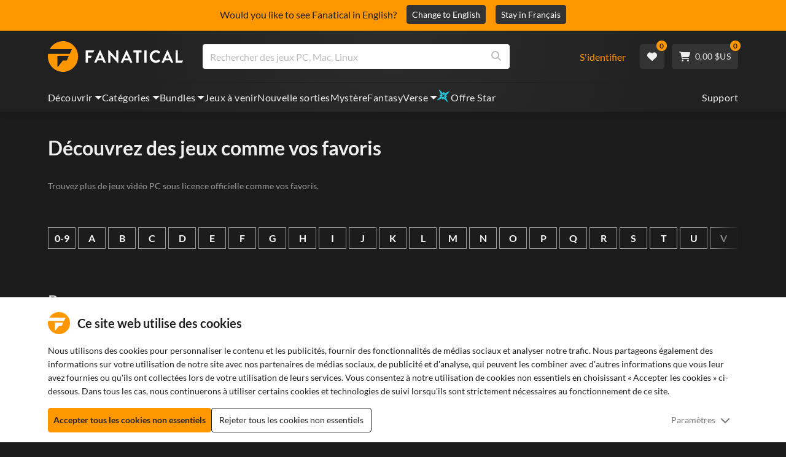

--- FILE ---
content_type: text/html; charset=utf-8
request_url: https://www.fanatical.com/fr/games-like
body_size: 138238
content:
<!DOCTYPE html><html lang="fr"><head><meta charset="utf-8"><meta httpequiv="content-language" content="fr"><meta property="og:site_name" content="Fanatical"><meta property="og:type" content="website"><meta name="twitter:card" content="summary_large_image"><meta name="twitter:site" content="@Fanatical"><meta name="twitter:creator" content="@Fanatical"><meta name="viewport" content="width=device-width,initial-scale=1"><title>Fanatical</title><link href="https://w2m9492ddv-dsn.algolia.net" rel="preconnect" crossorigin=""><link href="https://ef.fanatical.com" rel="preconnect" crossorigin=""><link href="https://connect.facebook.net" rel="preconnect" crossorigin=""><link href="https://js-agent.newrelic.com" rel="preconnect" crossorigin=""><link href="https://www.gstatic.com" rel="preconnect" crossorigin=""><link href="https://sentry.io" rel="preconnect" crossorigin=""><link href="https://accounts.google.com" rel="preconnect" crossorigin=""><link rel="manifest" href="/manifest.json"><link rel="preconnect" href="https://fonts.gstatic.com"><link rel="preload" href="https://fonts.googleapis.com/css2?family=Montserrat:wght@300;
    400;700;900&amp;display=swap" as="style" onload="this.onload=null,this.rel=&quot;stylesheet&quot;"><script>!function(e,t,a,n,g){e[n]=e[n]||[],e[n].push({"gtm.start":(new Date).getTime(),event:"gtm.js"});var m=t.getElementsByTagName(a)[0],r=t.createElement(a);r.async=!0,r.src="https://www.googletagmanager.com/gtm.js?id=GTM-KX5XG73",m.parentNode.insertBefore(r,m)}(window,document,"script","dataLayer")</script><script>window.GlobalSnowplowNamespace=window.GlobalSnowplowNamespace||[],window.GlobalSnowplowNamespace.push("snowplow"),window.snowplow=function(){(window.snowplow.q=window.snowplow.q||[]).push(arguments)},window.snowplow.q=window.snowplow.q||[],window.snowplow("newTracker","cf","ij.fanatical.com",{appId:"FanaticalReact",cookieDomain:".fanatical.com",contexts:{webPage:!1,performanceTiming:!1}});const sMatch=(" "+document.cookie).match(new RegExp("[; ]sp=([^\\s;]*)")),networkId=sMatch?unescape(sMatch[1]):"";window.snowplow("trackStructEvent","pageload","pageload",networkId),function(e,o,n,a,w,d,i,s){for(k in e.moengage_object=w,t={},q=function(o){return function(){(e.moengage_q=e.moengage_q||[]).push({f:o,a:arguments})}},f=["track_event","add_user_attribute","add_first_name","add_last_name","add_email","add_mobile","add_user_name","add_gender","add_birthday","destroy_session","add_unique_user_id","moe_events","call_web_push","track","location_type_attribute"],h={onsite:["getData","registerCallback"]},f)t[f[k]]=q(f[k]);for(k in h)for(l in h[k])null==t[k]&&(t[k]={}),t[k][h[k][l]]=q(k+"."+h[k][l]);d=o.createElement(n),i=o.getElementsByTagName(n)[0],d.async=1,d.src="https://cdn.moengage.com/webpush/moe_webSdk.min.latest.js",i.parentNode.insertBefore(d,i),e.moe=e.moe||function(){return s=arguments[0],t},d.onload=function(){s&&(e[w]=moe(s))}}(window,document,"script",0,"Moengage")</script><link rel="icon" sizes="192x192" href="https://cdn.fanatical.com/production/icons/fanatical-icon-android-chrome-192x192.png"><link rel="apple-touch-icon" sizes="180x180" href="https://cdn.fanatical.com/production/icons/fanatical-icon-apple-touch-icon-180x180.png"><link rel="apple-touch-icon" sizes="152x152" href="https://cdn.fanatical.com/production/icons/fanatical-icon-apple-touch-icon-152x152.png"><link rel="apple-touch-icon" href="https://cdn.fanatical.com/production/icons/fanatical-icon-apple-touch-icon-120x120.png"><link rel="shortcut icon" type="image/png" sizes="32x32" href="https://cdn.fanatical.com/production/icons/favicon-32x32.png"><link rel="shortcut icon" href="https://cdn.fanatical.com/production/icons/favicon.ico"><link rel="mask-icon" href="https://cdn.fanatical.com/production/icons/pinned-icon.svg" color="#222222"><meta name="theme-color" content="#212121"><link rel="chrome-webstore-item" href="https://chromewebstore.google.com/detail/fanatical-pc-game-price-c/fifbkhhgkgphkjjnjkgdfknbkkgapnca"><meta name="robots" content="max-snippet:-1, max-video-preview:-1, max-image-preview:large"><script id="locale">window.locale = 'fr';
      window.translations = {".redeemgiftshare.giftredeemlink":"Lien du cadeau du destinataire",".steam-modal-question.answerthree":"Il est probable que votre compte Steam soit limité. Un compte Steam illimité est un compte qui a dépensé au moins 5,00$ USD dans la boutique Steam. Si votre compte est illimité et que vous rencontrez des problèmes pour le lier, vous pouvez contacter notre équipe d'assistance ici {link}.",".wishlistsharecopyfield.wishlistlink":"Lien de liste de souhaits","AsterixProducts.seoBlurb":"Bienvenue en Gaule ! Rejoignez Astérix, Obélix et leur village de Gaulois intrépides qui déjouent les plans des Romains, explorent de nouvelles terres et vous offrent des moments de rire inoubliables. Les éditions omnibus BD rassemblent leurs aventures légendaires dans un recueil unique, idéal pour les nouveaux lecteurs comme pour les fans de longue date ! Prêt à rejoindre la Résistance ?","AsterixProducts.title":"Omnibus Astérix et Obélix","AutoFAQs.aAge":"Selon {ageRatingBoard}, {productName} convient aux joueurs âgés de {ageInYears} et plus.","AutoFAQs.aCategory":"Oui, les utilisateurs Fanatical ont marqué {productName} comme {categoryName}","AutoFAQs.aCriticRecommends":"{percentRecommended}% des critiques sur Metacritic recommandent {productName}. Le Metascore est {ratingScore} sur 100.","AutoFAQs.aCriticRecommendsAcclaimed":"Oui, {productName} a un large consensus critique.","AutoFAQs.aDeckSupportPlayable":"Oui, {productName} n'est pas entièrement vérifié par Steam Deck, mais l'éditeur dit qu'il est « jouable » sur Steam Deck.","AutoFAQs.aDeckSupportUnsupported":"Non, {productName} n'est actuellement pas jouable sur Steam Deck.","AutoFAQs.aDeckSupportVerified":"Oui, {productName} est Steam Deck vérifié.","AutoFAQs.aDevelopers":"{productName} a été développé par {developersList}","AutoFAQs.aDifficultyEasy":"{easyPercentage}% des utilisateurs de GameFAQ ont indiqué que {productName} correspond à Simple ou Facile.","AutoFAQs.aDifficultyHard":"{hardPercentage}% des utilisateurs de GameFAQ ont déclaré que {productName} est difficile ou impitoyable.","AutoFAQs.aDifficultyJustRight":"{justRightPercentage}% des utilisateurs de GameFAQ ont déclaré que la difficulté était juste.","AutoFAQs.aDifficultyPrefixEasy":"Relaxez vous et profitez!","AutoFAQs.aDifficultyPrefixHard":"Êtes-vous prêt à relever un défi ?","AutoFAQs.aDifficultyPrefixJustRight":"Quelque part au milieu.","AutoFAQs.aDlc":"Les DLC disponibles pour {baseGameName} incluent {dlcList}","AutoFAQs.aDlcParent":"Oui, vous aurez besoin {baseGameName} sur la même plateforme pour jouer {productName}.","AutoFAQs.aEditionContents":"{editionName} contient :","AutoFAQs.aEditionsCount":"Il y a {editionCount} éditions. Ils sont {editionNameList}","AutoFAQs.aFeature":"Oui. Les utilisateurs Fanatical ont marqué {productName} comme ayant {featureName}","AutoFAQs.aGenre":"Les utilisateurs Fanatical ont marqué {productName} comme {genreList}","AutoFAQs.aHeadsetList":"{productName} peut être joué sur ces casques VR :","AutoFAQs.aHeadsetSingle":"Oui, {productName} prend en charge {headsetName}","AutoFAQs.aLinux":"Oui, {productName} prend en charge Linux.","AutoFAQs.aMac":"Oui, {productName} prend en charge MacOS.","AutoFAQs.aOtherDlc":"Les DLC disponibles pour {baseGameName} incluent {dlcList}","AutoFAQs.aPlayTime":"La durée de jeu moyenne des utilisateurs de GameFAQ est de {averageHours} heure.","AutoFAQs.aPlayTimeExtra":"{userPercentage}% des utilisateurs ont joué {productName} pendant plus de {numberOfHours} heures.","AutoFAQs.aPublishers":"{productName} est publié par {publishersList}","AutoFAQs.aReleasePost":"{productName} est sorti le {releaseDate}","AutoFAQs.aReleasePre":"{productName} sera disponible à partir de {releaseDate}.","AutoFAQs.aReleasePreEarly":"{productName} sera disponible avec accès anticipé le {earlyAccessDate}. Il sera entièrement publié le {releaseDate}.","AutoFAQs.aReleasePreEarlyNow":"{productName} est désormais disponible en accès anticipé. Il sera entièrement publié le {releaseDate}.","AutoFAQs.aTheme":"Les utilisateurs Fanatical ont marqué {productName} comme {themeList}","AutoFAQs.aUserRecommends":"{percentRecommended}% des utilisateurs de Fanatical recommandent {productName}. La note moyenne des avis est de {ratingScore}","AutoFAQs.aVrRequiredNo":"Non, la VR est facultative en {productName}","AutoFAQs.aVrRequiredYes":"Oui, {productName} correspond uniquement à la réalité virtuelle","AutoFAQs.aisGood":"Oui, {percentRecommendedUser}% des utilisateurs de Fanatical et {percentRecommendedCritic}% des critiques sur Metacritic recommandent {productName}.","AutoFAQs.qAge":"Quelle est la limite d'âge de {productName} ?","AutoFAQs.qCategory":"Est-ce que {productName} {categoryName}?","AutoFAQs.qCriticRecommends":"Est-ce que {productName} est acclamé par la critique ?","AutoFAQs.qDeckSupport":"Puis-je jouer {productName} sur Steam Deck ?","AutoFAQs.qDevelopers":"Qui a développé {productName}?","AutoFAQs.qDifficulty":"À quel point {productName}est-il difficile ?","AutoFAQs.qDifficultyEasy":"Est-ce que {productName} est facile ?","AutoFAQs.qDifficultyHard":"Est-ce que {productName} est difficile ?","AutoFAQs.qDlc":"Quel DLC est disponible pour {baseGameName} ?","AutoFAQs.qDlcParent":"Ai-je besoin du jeu de base pour jouer {productName}?","AutoFAQs.qEarlyAccess":"Quand est l'accès anticipé pour {productName}?","AutoFAQs.qEditionContents":"Qu'est-ce qui vient avec {editionNameFull}?","AutoFAQs.qEditionsCount":"Combien y a-t-il d’éditions de {baseGameName} ?","AutoFAQs.qFeature":"Est-ce que {productName} a {featureName}?","AutoFAQs.qGenre":"Quel genre est {productName}?","AutoFAQs.qHeadsetList":"Quels casques VR sont pris en charge par {productName} ?","AutoFAQs.qHeadsetSingle":"Puis-je jouer à {productName} contre {headsetName}?","AutoFAQs.qLinux":"Puis-je jouer {productName} sous Linux ?","AutoFAQs.qMac":"Puis-je jouer {productName} sur MacOS ?","AutoFAQs.qMacSpec":"De quel matériel Mac ai-je besoin pour jouer {productName} ?","AutoFAQs.qMacSpecMin":"Quelle est la configuration matérielle minimale d'un Mac pour {productName} ?","AutoFAQs.qMacSpecRec":"Quelle est la spécification matérielle Mac recommandée pour {productName} ?","AutoFAQs.qOtherDlc":"Quel autre DLC existe-t-il pour {baseGameName} ?","AutoFAQs.qPlayTime":"Combien de temps faut-il pour jouer {productName}?","AutoFAQs.qPreorderBonus":"Qu'est-ce que le bonus de Précommande pour {productName}?","AutoFAQs.qPublishers":"Par qui {productName} est-il publié ?","AutoFAQs.qReleasePost":"Quand {productName} est-il sorti ?","AutoFAQs.qReleasePre":"Quand sortira {productName}?","AutoFAQs.qSpec":"De quel matériel PC ai-je besoin pour jouer {productName}?","AutoFAQs.qSpecMin":"Quelle est la spécification matérielle minimale du PC pour {productName} ?","AutoFAQs.qSpecRec":"Quelle est la spécification matérielle PC recommandée pour {productName} ?","AutoFAQs.qTheme":"Quels thèmes a {productName}?","AutoFAQs.qUserRecommends":"Que pensent les utilisateurs de {productName}?","AutoFAQs.qVrRequired":"La VR est-elle obligatoire pour jouer {productName} ?","AutoFAQs.qisGood":"Est-ce que {productName} est un bon jeu ?","BadgeSlash.label.bundle":"Bundle exclusif","BadgeSlash.label.buynow":"Acheter maintenant","BadgeSlash.label.category":"Soldes de catégorie","BadgeSlash.label.downloadandplay":"Téléchargez et jouez","BadgeSlash.label.earlyaccess":"Disponible {date}","BadgeSlash.label.earlyaccess,now":"Maintenant","BadgeSlash.label.flashdeal":"Offre flash","BadgeSlash.label.franchisesale":"Soldes de franchise","BadgeSlash.label.just-launched":"Vient de sortir","BadgeSlash.label.new":"Nouveau","BadgeSlash.label.preorder":"Sorties {date}","BadgeSlash.label.publishersale":"Soldes d'éditeur","BadgeSlash.label.sitewide":"Soldes sur tout le site","BadgeSlash.label.stardeal":"Offre Star","BundleGameDetails.UserRatings":"{userReviewTotalRatings} Notes des utilisateurs","BundleRedesignTierBoxes.bestvalue":"Meilleure valeur","BundleRedesignTierBoxes.products":"{count} Produits","BundleRedesignTieredProducts.products":"{count} Produits","BundleRedesignTieredProducts.recommendedForYou":"Recommandé pour vous","CartMoveToWishlist.addtowishlist":"Placer dans la liste de souhaits","CartMoveToWishlist.cancel":"Annuler","CartMoveToWishlist.messageOne":"Déplacez-le vers votre liste de souhaits et nous vous informerons lorsqu'il sera en vente ou ajouté à un pack.","CartMoveToWishlist.messageTwo":"Vous pouvez également partager votre liste de souhaits avec votre famille ou vos amis, afin d'obtenir le cadeau parfait à chaque fois !","CartMoveToWishlist.title":"Déplacer cet article vers votre liste de souhaits ?","CharityLeaderboard.title":"Classement des meilleurs contributeurs","DateOfBirth.day":"Jour","DateOfBirth.error.day":"Veuillez sélectionner un jour","DateOfBirth.error.month":"Veuillez sélectionner un mois","DateOfBirth.error.year":"Veuillez sélectionner une année","DateOfBirth.month":"Mois","DateOfBirth.year":"Année","DonationTotal.Heading.donated":"Donné","DonationTotal.Heading.donated-so-far":"Donné jusqu'à présent","DonationTotal.SoldOut.copy":"Merci à tous ceux qui ont donné. Si vous avez raté l'occasion et souhaitez tout de même faire un don pour soutenir le travail de {charityName}, veuillez {link} vous rendre sur leur site Web.","DonationTotal.SoldOut.copy.link":"Cliquez ici","DonationTotal.SoldOut.copynodonationlink":"Merci à tous ceux qui ont donné.","DonationTotal.SoldOut.title":"Désolé, ce bundle est maintenant en rupture de stock","DonationTotal.SubText.topdonation":"Meilleur don : {topDonaterName} {topDonaterPrice}","DonationTotal.viewleaderboard":"Voir le classement","E000":"AnonId manquant","E001":"Veuillez entrer une adresse mail","E002":"Veuillez entrer une adresse email valide","E003":"Veuillez entrer un mot de passe","E004":"Veuillez choisir un mot de passe plus compliqué","E005":"Le mot de passe doit comporter moins de 100 caractères","E006":"Veuillez entrer une adresse email valide","E007":"Veuillez entrer une adresse email valide","E100":"E-mail ou mot de passe incorrect","E201":"Veuillez réinitialiser votre mot de passe","E202":"Erreur de mot de passe inconnue","E301":"Un compte avec cette adresse e-mail existe déjà","E401":"Données manquantes sur Facebook","E402":"La validation Facebook a échoué","E403":"Un compte avec cette adresse e-mail existe déjà, veuillez vous connecter avec votre mot de passe, utiliser la connexion magique ou réinitialiser votre mot de passe","E501":"La connexion a échoué, veuillez laisser plus de temps entre les tentatives de connexion","E502":"Une erreur inattendue s'est produite","E601":"Code à deux facteurs incorrect","E602":"Jeton incorrect","E701":"Données manquantes de Google","E702":"La validation Google a échoué","E703":"Les cookies ne sont pas activés dans l'environnement actuel.","E800":"Erreur inattendue de connexion Fandom - veuillez réessayer ou essayer une autre méthode de connexion","E8000":"AnonId manquant","E8004":"Le nom à afficher ne doit pas contenir de mot offensant","E801":"Données de connexion Fandom manquantes - veuillez réessayer ou essayer une autre méthode de connexion","E802":"La connexion Fandom a échoué - veuillez réessayer ou essayer une autre méthode de connexion","E803":"Votre compte Fandom n'est pas confirmé. Veuillez confirmer votre adresse e-mail auprès de Fandom et réessayez de vous connecter, ou essayez une autre méthode de connexion","ExtensionMidPageBanner.assistant":"Comparaison des prix des jeux PC","ExtensionMidPageBanner.browserextension":"Extension du navigateur","ExtensionMidPageBanner.bullet.five":"Extension de navigateur sûre et sécurisée","ExtensionMidPageBanner.bullet.four":"Remises exclusives","ExtensionMidPageBanner.bullet.one":"Comparez les prix en naviguant","ExtensionMidPageBanner.bullet.three":"Confidentialité améliorée","ExtensionMidPageBanner.bullet.two":"Appliquer automatiquement les coupons","ExtensionMidPageBanner.button.try-now":"Installer maintenant","ExtensionMidPageBanner.fanatical":"Fanatical","ExtensionMidPageBanner.fanaticalassistant":"Comparaison des prix des jeux PC Fanatical","ExtensionMidPageBanner.new-and-improved":"Nouveau et amélioré","ExtensionMidPageBanner.text.intro":"Ne manquez jamais grand-chose avec The Fanatical Extension","FeaturedTab.messageBlock.lastChance":"Pré commandez maintenant","FeaturedTab.messageBlock.outnow":"Disponible","GamingHubHeader.introText.p1":"Personnalisez, entraînez-vous et gagnez partout avec votre nouveau tableau de bord de jeu.","GamingHubHeader.introText.p2":"Disponible sur tous les PC Windows 10 et 11.","GamingHubHeader.title":"Centre de jeu Omen","GamingHubHeader.title.introducing":"Présentation","HallOfFame.sofar":" Jusqu'à présent","HowToGiftBanner.heading":"Comment offrir un jeu","HowToGiftBanner.heading-gift-card":"Comment offrir un produit","HowToGiftBanner.link.large":"Retour au guide des cadeaux","HowToGiftBanner.modal.button.close":"Fermer","HowToGiftBanner.modal.heading":"Comment offrir un jeu","HowToGiftBanner.point.mobile":"Découvrez comment offrir numériquement un jeu en quelques étapes simples.","HowToGiftBanner.point.one.text":"Trouvez le cadeau idéal et ajoutez-le à votre panier. Assurez-vous de cocher la case à la caisse pour \"Offrir cette commande\".","HowToGiftBanner.point.one.title":"Ajouter au panier","HowToGiftBanner.point.three.text":"Complétez votre achat comme d'habitude et détendez-vous ! Vous pouvez modifier tous les détails de votre espace de compte si vous en avez besoin.","HowToGiftBanner.point.three.title":"Complétez la commande","HowToGiftBanner.point.two.text":"Entrez les détails du destinataire, écrivez un message personnel, choisissez un thème et fixez une date à laquelle vous souhaitez que le cadeau arrive.","HowToGiftBanner.point.two.title":"Cadeau personnalisé","HpOmenGamingHub.button.find-out-more":"Télécharger sur présage","HpOmenGamingHub.text.unlock-games":"Déverrouiller des jeux : déverrouillez de nouveaux jeux gratuitement lorsque vous utilisez OMEN Gaming Hub. Jeux mis à jour chaque semaine, il y a donc toujours quelque chose à jouer. Actuellement disponible uniquement aux États-Unis, en Chine, au Royaume-Uni, en Inde et au Mexique.","HybridSaleContent.browse.game-bundles":"Bundle de jeux","HybridSaleContent.browse.game-under-five":"Jeux sous {price}","HybridSaleContent.browse.multiplayer":"Jeux multijoueurs","HybridSaleContent.browse.new-and-upcoming":"Prochaines sorties et nouvelles versions","HybridSaleContent.browse.steam-deck-games":"Jeux de pont à Steam","HybridSaleContent.browse.top-deals":"{name} Offres","HybridSaleContent.heading.explore":"Découvrez les offres de jeux PC","HybridSaleContent.heading.explore.sale":"Explorez le {saleDisplayName}","MyGamesSection.button.find-out-more":"Télécharger sur présage","MyGamesSection.label.my-games":"Mes jeux","MyGamesSection.subtitle.game-time":"Temps de jeu","MyGamesSection.subtitle.launcher":"Lanceur","MyGamesSection.text.game-time":"Suivez vos heures de jeu grâce à la fonction Temps de jeu. La partie n'est terminée que lorsque vous dites que c'est fini.","MyGamesSection.text.launcher":"Plus de jeu, moins de cache-cache. Le tableau de bord est le moyen le plus simple de localiser et de lancer des jeux de votre bibliothèque.","MyGamesSection.title.longer":"Plus long.","MyGamesSection.title.play":"Jouer","MyGamesSection.title.play-better":"Jouez mieux.","MyGamesSection.title.wherever":"Partout où.","MyWishlist.recommededforyou":"Recommandé pour toi","OnSalePage.seodesc":"Meilleures ventes de jeux PC, Mac et Linux de plus de 750 éditeurs de renom. Que vous recherchiez les derniers jeux les plus populaires ou l'un de nos packs exclusifs, nous sommes passionnés par les meilleures offres du monde.","OnSalePage.seotitle":"Offres de jeux PC : jeux et clés Steam en promotion","OperaGxCard.bullets.four":"VPN gratuit intégré.","OperaGxCard.bullets.one":"Utilisez 80 % de RAM en moins.","OperaGxCard.bullets.three":"Twitch et Discord intégrés dans la barre latérale.","OperaGxCard.bullets.two":"Limiteurs de CPU, RAM et réseau.","OperaGxCard.button.download":"Téléchargement gratuit","OperaGxCard.button.more":"Télécharger maintenant","OperaGxCard.button.no":"Non merci","OperaGxCard.heading":"Opera GX : le navigateur pour les joueurs","OperaGxCard.install":"Inclus gratuitement dans votre cadeau ! Bénéficiez d’une expérience de jeu et de navigation inégalée sur mobile et ordinateur.","OperaGxCard.modal.text":"Obtenez une expérience de jeu et de navigation inégalée sur mobile et ordinateur de bureau.","OperaGxCard.modal.title":"Opera GX : le navigateur pour les joueurs","PAP000":"Un problème inattendu est survenu avec votre paiement, veuillez réessayer ou contacter l'assistance","PAP001":"ApplePay a refusé cette commande. Cela peut se produire pour un certain nombre de raisons, notamment des informations de carte incorrectes. Veuillez réessayer ou contacter l'assistance","PAP002":"Un problème inattendu est survenu avec ApplePay, veuillez réessayer ou contacter l'assistance","PAP003":"ApplePay n'a pas pu être chargé. Veuillez essayer un autre mode de paiement","PB001":"Certaines informations de facturation obligatoires sont manquantes","PB002":"Erreur lors de l'enregistrement des détails de facturation, veuillez réessayer","PB003":"Champs de facturation invalides","PC001":"Le nom du titulaire de la carte doit être saisi","PE000":"Un problème inattendu est survenu avec votre paiement, veuillez réessayer ou contacter l'assistance technique","PE001":"Nous n'avons pas trouvé votre commande. Veuillez réessayer","PE002":"Il y a eu un problème avec vos informations de paiement. Veuillez réessayer","PE003":"Votre compte utilisateur connecté a changé pendant le paiement. Veuillez réessayer","PE004":"Votre adresse IP a changé lors du paiement. Veuillez réessayer","PE005":"Le paiement ne peut pas être effectué, veuillez réessayer ou contacter notre service d'assistance technique","PE006":"Le paiement ne peut pas être effectué, veuillez réessayer ou contacter notre service d'assistance technique","PE007":"Le mode de paiement n'a pas pu être défini comme principal","PE008":"Le processus de paiement a expiré, veuillez soumettre à nouveau votre commande","PES000":"Il y a eu un problème inattendu avec votre coupon, veuillez contacter le support technique","PES001":"Commande introuvable","PES002":"Commande déjà traitée","PES003":"Commande non valide","PGD000":"Un problème inattendu est survenu avec votre paiement, veuillez réessayer ou contacter l'assistance technique","PGD001":"Nous n'avons pas trouvé votre commande. Veuillez réessayer","PGD002":"Nous n'avons pas trouvé votre commande. Veuillez réessayer","PGD003":"Le paiement ne peut pas être effectué, veuillez réessayer ou contacter notre service d'assistance technique","PGD004":"Votre fournisseur de paiement a refusé cette commande. Cela peut se produire pour un certain nombre de raisons, notamment des informations de carte incorrectes. Veuillez réessayer ou contacter l'assistance technique","PGP000":"Un problème inattendu est survenu avec votre paiement, veuillez réessayer ou contacter l'assistance technique","PGP001":"Google Pay a refusé cette commande. Cela peut se produire pour un certain nombre de raisons, notamment des informations de carte incorrectes. Veuillez réessayer ou contacter l'assistance technique","PGP002":"Un problème inattendu est survenu avec Google Pay. Veuillez réessayer ou contacter l'assistance technique","PGP003":"Google Pay n'a pas pu être chargé. Veuillez essayer un autre mode de paiement","PP000":"Il y a eu un problème inattendu avec votre paiement Paypal, veuillez réessayer ou contacter l'assistance technique","PP001":"Il y a eu un problème inattendu avec votre paiement Paypal, veuillez réessayer","PP002":"Vous avez annulé votre paiement Paypal, veuillez réessayer ou choisir une autre méthode","PPP000":"Il y a eu un problème inattendu avec votre paiement Paypal, veuillez réessayer ou choisir un autre mode de paiement","PPS002":"Il y a eu un problème avec vos informations de paiement. Veuillez réessayer","PSC000":"Échec de la suppression de la carte enregistrée, veuillez contacter l'assistance technique","PSC001":"Échec de la suppression de la carte enregistrée, référence utilisateur introuvable. Veuillez réessayer","PSC002":"Échec de la suppression de la carte enregistrée, référence de la carte introuvable. Veuillez réessayer","PSC003":"Une erreur s'est produite lors de la tentative de suppression de la carte enregistrée. Veuillez réessayer ou contacter l'assistance technique","PageNotFound.header.button":"Aller à la page d'accueil","PageNotFound.header.h1":"Oups ! Page non trouvée!","PageNotFound.header.text":"Nous ne parvenons pas à trouver la page que vous recherchez. Essayez d'utiliser la barre de recherche ci-dessus ou rendez-vous sur la page d'accueil.","PageNotFound.search-hits.title":"Voici ce que nous pensons que vous recherchiez","PageNotFound.top-sellers.title":"Découvrez nos produits les plus vendus","PeakPerformance.button.find-out-more":"Télécharger sur Omen","PeakPerformance.button.watch-video":"Regarder la vidéo","PeakPerformance.label":"Optimiseur","PeakPerformance.text":"Libérez de la RAM, contrôlez le CPU, le GPU et plus encore pour que votre machine fonctionne correctement.","PeakPerformance.title.get-peak":"Obtenez le pic","PeakPerformance.title.performance":"de performance","PickAndMixAddAll.addall":"Ajoutez tout pour {price}","PickAndMixAddAll.button.addalltocart":"Tout ajouter","PickAndMixAddAll.button.removeallfromcart":"Enlever tout","PickAndMixCard.details":"Détails","PickAndMixCard.productdetails":"détails du produit","PickAndMixDesktopLayout.coupon.description":"Dépensez {price} ou plus et obtenez instantanément un coupon gratuit pour échanger jusqu'à 10 pistes, qui seront automatiquement ajoutées à votre commande","PickAndMixDesktopLayout.dlc.description.parent":"Ce contenu nécessite {parent} sur la même plateforme pour jouer","PickAndMixDesktopLayout.dlc.title":"Contenu téléchargeable.","PickAndMixDesktopLayout.freecoupon.title":"Coupon gratuit :","PickAndMixDesktopLayout.savemoremessage":"Créez votre propre pack à partir de {savingText}. Ajoutez {bundleType} pour commencer à économiser. Plus vous en ajoutez, plus vous économisez !","PickAndMixDesktopLayout.savingText":"{firstTierQuantity} pour {firstTierPrice}","PickAndMixMobileLayout.coupon.description":"Dépensez {price} ou plus et obtenez instantanément un coupon gratuit pour échanger jusqu'à 10 pistes, qui seront automatiquement ajoutées à votre commande","PickAndMixMobileLayout.dlc.description.parent":"Ce contenu nécessite {parent} sur la même plateforme pour jouer","PickAndMixMobileLayout.dlc.title":"Contenu téléchargeable.","PickAndMixMobileLayout.freecoupon.title":"Coupon gratuit :","PickAndMixMobileLayout.savemoremessage":"Créez votre propre pack à partir de {savingText}. Ajoutez {bundleType} pour commencer à économiser. Plus vous en ajoutez, plus vous économisez !","PickAndMixMobileLayout.savingText":"{firstTierQuantity} pour {firstTierPrice}","PickAndMixNoProducts.regionLocked.other":"Voici quelques-uns de nos autres excellents forfaits disponibles pour vous.","PickAndMixNoProducts.regionLocked.title":"Désolé, le {name} n'est pas disponible dans {region}","PickAndMixProductPage.aboutTitle":"À propos de ce bundle","PickAndMixSubtotal.gotocart":"Aller au panier","PickAndMixSubtotal.subtotal":"Total","PickAndMixTierBoxes.bestvalue":"Meilleure valeur","PickAndMixTierBoxes.peritem":"Par objet","PicksForYouGetStartedModal.point1text":"Une file d'attente personnalisée en fonction de votre liste de souhaits, de vos achats et de votre historique de navigation.","PicksForYouGetStartedModal.point1title":"Découvrez un nouveau jeu","PicksForYouGetStartedModal.point2text":"Ajoutez au panier, à la liste de souhaits ou passez à la recommandation suivante.","PicksForYouGetStartedModal.point2title":"Des actions simples","PicksForYouGetStartedModal.point3text":"Chaque choix devient plus intelligent au fur et à mesure que vous interagissez.","PicksForYouGetStartedModal.point3title":"Adapté à vos besoins","PicksForYouGetStartedModal.startexploring":"Commencez à explorer","PicksForYouGetStartedModal.title":"Bienvenue chez Fanatical Picks for You","PnmSelectedGameCollapsible.itemsaddedtoyourbundle":"les articles ajoutés à votre forfait apparaîtront ici","PnmSelectedGameCollapsible.selecteditems":"Articles sélectionnés","PreferenceCard.switch":"{switchText}","PreferenceCard.title":"{title}","ProductDLCPage.description":"Parcourez tous les DLC disponibles pour {productName} pour tirer le meilleur parti de votre jeu PC préféré","ProductDLCPage.editionTitle":"Toutes les éditions {productName}","ProductDLCPage.seotitle":"{productName} DLC","ProductDLCPage.title":"{productName} DLC","ProductListingControls.button.filter.hide":"Masquer les filtres","ProductListingControls.button.filter.show":"Filtre","ProductListingControls.resultcount":"{resultCount} Résultats","ProductListingControls.showing-results":"Affichage de {number} Produits","ProductListingControls.sort.label":"Trier:","ProductListingModal.clear":"Effacer les filtres","ProductListingModal.modal.button.view":"Afficher {number} résultats","ProductListingModal.modal.header":"Filtres","ProductListingPage.clear":"Effacer les filtres","ProductPanel.messageBlock.lastChance":"Dernière chance d'économiser","ProductsMegaMenuTabLink.label.new":"Nouveau","Recommended.header":"Les joueurs Fanatical recommendent","SPD001":"Erreur lors du chargement des modes de paiement, veuillez réessayer","SquadUp.button.explore-oasis-live":"Découvrez Oasis Live","SquadUp.button.watch-video":"Regarder la vidéo","SquadUp.label":"Présentation d'Oasis Live","SquadUp.subtitle":"Temps de jeu","SquadUp.text":"Salle virtuelle pour que vous et vos amis puissiez jouer ensemble. Passer du temps ensemble. Rigolez ensemble. Combattez ensemble.","SquadUp.title":"Faites équipe. Allons-y.","StandardUpsellModal.UserRatings":"{userReviewTotalRatings} Notes des utilisateurs","StandardUpsellModal.adding":"Ajouter","StandardUpsellModal.addtocart":"Ajouter au panier","SuspiciousCountryChallenge.country-further":"Ouvrez l’e-mail que nous venons de vous envoyer et entrez le code de vérification à 6 lettres dans la case ci-dessous.","SuspiciousCountryChallenge.country-intro":"Désolé pour ça, nous devons juste vérifier que c'est bien toi","SuspiciousCountryChallenge.country-title":"Vérification du pays","TMP1":"Nous mettons actuellement à jour notre système de paiement. Veuillez réessayer dans quelques minutes.","TieredUpsellModal.shopall":"Magasinez toutes les soldes","TieredUpsellModal.spend":"Dépenser","TieredUpsellModal.spend12":"Jeu de mystère gratuit","TieredUpsellModal.spend20":"Jeu mystère gratuit \"très positif\"","TieredUpsellModal.spend30":"Jeu mystère gratuit « extrêmement positif »","ValidCoupon.button.apply":"Appliquer le coupon","ValidCoupon.button.exclusions-apply":"Des exclusions s'appliquent.","ValidCoupon.description.min-spend":"lorsque vous dépensez au moins {min}","ValidCoupon.description.money":"Économisez {money} avec le code {code} {minSpend}. {exclusionsApply}","ValidCoupon.description.percent":"Économisez {percent}% avec le code {code} {minSpend}. {exclusionsApply}","VisibleVoucher.button.apply":"Appliquer Coupon","VisibleVoucher.button.exclusions":"Des exclusions s'appliquent","VisibleVoucher.modal.button.close":"Fermer","VisibleVoucher.modal.title":"Conditions du coupon","VisibleVoucher.text.save-extra":"Économisez un supplément","VoucherDeliveryBanner.button-text":"En savoir plus","VoucherDeliveryBanner.emailedToYou":"Recevez un coupon par e-mail avec l'achat. Des exclusions s'appliquent","VoucherDeliveryBanner.modal.terms.sub":"Pour recevoir ce coupon, passez une commande répondant à ces conditions:","VoucherDeliveryBanner.modal.terms.title":"Conditions de qualification du coupon","VoucherDeliveryBanner.offnextOrder":"de réduction sur votre prochaine commande","WeeklyGames.button.find-out-more":"Télécharger sur présage","WeeklyGames.label":"Récompenses","WeeklyGames.subtitle.unlock-games":"Débloquer des jeux","WeeklyGames.subtitle.win-prizes":"Gagnez des prix","WeeklyGames.text.win-prizes":"Soyez récompensé par des prix exclusifs, simplement en jouant aux jeux que vous aimez. Activez OMEN Gaming Hub et participez à des défis quotidiens pour gagner des objets en jeu et même des produits du monde réel. Commencez à gagner aujourd'hui.","WeeklyGames.title":"Gagnez des jeux chaque semaine","WelcomeNewUser.secondPurchase":"+ Vous pourriez recevoir 5% de rabais sur votre deuxième achat","WelcomeNewUser.smallprint":"Les conditions générales complètes s'appliquent","WelcomeNewUser.title":"Ici pour vous apporter les meilleurs jeux PC, les nouvelles versions et d'énormes réductions","WelcomeNewUser.viewButton":"Voir maintenant","WishlistCard.add_to_cart":"Ajouter au panier","WishlistCardDeleteBtn.addtoyourwishlist":"Ajouter à la liste de souhaits","WishlistCardDeleteBtn.delete":"Supprimer","about.focus.body":"Basée au Royaume-Uni, Fanatical appartient à Fandom, la plus grande plateforme de fans au monde avec plus de 350 millions d'utilisateurs mensuels, et est gérée par cette dernière. Depuis plus de 30 ans, Focus collabore avec succès avec des développeurs et des éditeurs de jeux PC de toutes tailles. Plus de 30 employés travaillent dans nos bureaux du Staffordshire et à distance.","about.integrity.body":"Chez Fanatical, nous avons fait le choix de toujours agir avec intégrité. Nous veillons à ce que tous nos produits soient sous licence officielle, au profit de nos clients et de nos partenaires éditeurs.","about.integrity.header":"Notre intégrité","about.meta":"À propos | Fanatique","about.meta_description":"Fanatical a pour mission d'aider les joueurs du monde entier à trouver des jeux exceptionnels à des prix imbattables. Fanatical vous permet de trouver rapidement le jeu de vos rêves parmi une sélection de plus de 5 000 jeux numériques sous licence officielle, provenant de plus de 1 100 éditeurs.","about.mission.body":"Notre mission est d'aider les joueurs du monde entier à trouver des jeux exceptionnels à des prix imbattables. Fanatical vous permet de trouver rapidement le jeu de vos rêves parmi une sélection de plus de 16 000 jeux numériques sous licence officielle, provenant de plus de 1 800 éditeurs.","about.mission.header":"Divertissement déverrouillé","about.spash_header.subtitle":"Choisi par plus de 4 millions de fans de jeux vidéo à travers le monde","about.spash_header.title":"Nous sommes Fanatical","about.story.body":"We began our story in the 90s, making affordable software and games available to all on PC CD-ROM. In 2012 we launched Bundle Stars to satisfy the growing global demand for digital games. Our online store has since sold over 145 million keys to gamers in over 200 countries, all sourced from official publishers. {break}{break} Fast forward to today and our journey continues with Fanatical, now part of the Fandom family, where our goal remains the same; providing the best quality, choice and value in digital entertainment.","about.story.header":"Notre histoire","about.talk.affiliates.body":"Rejoignez notre réseau d'affiliation","about.talk.affiliates.header":"Affiliés","about.talk.body":"Nous aimons toujours les commentaires de notre communauté. Contactez-nous sur","about.talk.community":"Groupe communautaire","about.talk.header":"Parle-nous","about.talk.marketing.body":"Opportunités de partenariat","about.talk.marketing.header":"Marketing et relations publiques","about.talk.or":"ou notre","about.talk.publishers.body":"Travailler avec Fanatical","about.talk.publishers.header":"Développeurs et éditeurs de jeux","about.talk.support":"N'hésitez pas à parcourir notre {supportLink} pour obtenir des réponses aux questions courantes de nos utilisateurs. Si vous ne trouvez pas ce que vous cherchez, notre équipe d'assistance interne se fera un plaisir de vous aider.","about.talk.supportLink":"Pages d'assistance","about.title":"À propos de","about.trust.body":"Nous ne sommes aussi bons que nos clients le disent. Avec plus de {count} avis clients et une note \"excellent\" {rating} , Fanatical est l'un des détaillants de jeux officiels les mieux notés sur le principal service d'évaluation indépendant, Trustpilot.","about.trust.header":"Confiance par vous","about.trust.rating":"{score} étoile sur 5","about.ukie.body":"Nous sommes membres de l'UKIE, organisme professionnel de l'industrie britannique des jeux et du divertissement interactif.","about.why.body":"Fanatical est propulsé par une équipe de joueurs passionnés. Que nous mettions un sourire sur votre visage en vous faisant économiser de l'argent ou que nous créions un contenu attrayant présentant les jeux auxquels vous voulez jouer, nous nous efforcerons toujours d'être l'une de vos destinations de jeu préférées.","about.why.header":"Pourquoi nous sommes Fanatical","account-billing.billing-details.title":"Détails de la facturation","account-billing.modal.title":"Modifier les détails de facturation","account-confirm.account-confirm":"Merci. Votre compte a été confirmé","account-confirm.header.confirm":"Confirmation de compte","account-confirm.registering":"Merci de vous être inscrit sur Fanatical","account-confirm.title":"Confirmation de compte","account-confirm.view-orders":"Voir vos commandes Fanatical","account-contact-preferences.heading":"Préférences de contact","account-coupons-rewards.heading":"Coupons et récompenses","account-delete-btn":"Supprimer le compte","account-delete-btn-confirm":"Vous êtes sur le point de supprimer votre compte, cette action est {permanent}. Vous serez déconnecté une fois la suppression réussie.","account-delete-btn-confirm-1":"Veuillez saisir:","account-delete-btn-confirm-2":"si vous souhaitez continuer","account-delete-btn-confirm.permanent":"PERMANENT","account-delete-btn.cant":"Veuillez contacter le support pour supprimer votre compte","account-delete.form.delete":"Supprimer le compte","account-delete.modal.title":"Confirmer la suppression du compte","account-dob.modal.title":"Mettez à jour votre date de naissance","account-email.form.cancel":"Annuler","account-email.form.close":"Fermer","account-email.form.confirm":"Confirmer","account-email.form.newemail":"Nouvelle adresse courriel:","account-email.message.captcha":"Veuillez cocher la case ReCaptcha ci-dessus.","account-email.message.confirm-email":"Nous vous avons envoyé un e-mail de confirmation au {email}. Merci de consulter vos emails.","account-email.message.enter-email":"Veuillez entrer une adresse mail","account-email.modal.title":"Changer l'adresse email","account-email.table.button.email":"Changer l'adresse email","account-email.table.title":"Adresse e-mail","account-language.changeCurrency":"Changer la devise d'affichage / la langue","account-language.changeLanguage":"Changer de langue","account-language.currency-info":"Les taux de change peuvent varier. Vous serez débité en ","account-linked-accounts.heading":"Comptes liés","account-linked-accounts.steam":"Steam","account-linked-accounts.title":"Epic","account-login-security.account-delete.desc":"La suppression du compte est irréversible et ne peut pas être annulée. Vous serez déconnecté lors de la suppression du compte.","account-login-security.account-delete.title":"Supprimer le compte","account-login-security.account-security.title":"Sécurité du compte","account-login-security.heading":"Connexion et sécurité","account-login-security.login-details.title":"détails de connexion","account-login-security.personal-details.title":"Détails personnels","account-newsletter.preferenceCenter":"Centre de préférences","account-orders-and-keys.heading":"Historique des commandes et clés","account-orders-and-keys.orders.body":"Pour afficher une commande plus en détail et pour afficher les clés associées à cette commande, cliquez simplement sur {boldOrderKeys} pour la commande appropriée.","account-orders-and-keys.viewordersandkeys":"Afficher la commande et les clés","account-overview.heading":"Aperçu du compte","account-password.day":"Jour","account-password.entercurrentpassword":"Veuillez entrer votre mot de passe actuel","account-password.enterday":"Veuillez entrer un jour","account-password.entermonth":"Veuillez entrer un mois","account-password.entervaliddob":"veuillez entrer une date valide","account-password.enteryear":"Veuillez entrer une année","account-password.errorchangingdob":"Erreur lors de la mise à jour de la date de naissance","account-password.errorchangingpassword":"Erreur lors de la modification du mot de passe","account-password.errordob":"Erreur lors de l'enregistrement de votre date de naissance - veuillez réessayer plus tard","account-password.form.cancel":"Annuler","account-password.form.close":"Fermer","account-password.form.confirm":"Confirmer","account-password.form.confirm-password":"Confirmez le mot de passe","account-password.form.current-password":"Mot de passe actuel","account-password.form.new-password":"nouveau mot de passe","account-password.modal.title":"Changer le mot de passe","account-password.month":"Mois","account-password.passwordsixcharacters":"Le mot de passe doit comporter 6 caractères ou plus","account-password.passwordsmatch":"Veuillez confirmer le mot de passe - Les mots de passe ne correspondent pas","account-password.passwordupdated":"Votre mot de passe a été mis à jour.","account-password.pleaseconfirmpassword":"Veuillez confirmer le mot de passe","account-password.pleaseenterpassword":"Veuillez entrer un mot de passe","account-password.setting.button.password":"Changer le mot de passe","account-password.success":"Succès","account-password.successdob":"Votre date de naissance a été enregistrée","account-password.successgeneraldob":"Succès","account-password.table.title":"Mot de passe","account-password.year":"Année","account-payment-information.heading":"Informations de paiement","account-preference-center.description":"Ces préférences nous aident à personnaliser les offres de jeux, les packs et les promotions que vous voyez le plus souvent dans vos e-mails. Vous continuerez à recevoir les mises à jour essentielles de votre compte et les notifications d'achat.","account-preference-center.email":"Contenu supplémentaire","account-preference-center.heading":"Préférences de contenu des e-mails","account-preference-center.notice.message":"Veuillez cliquer sur \"Mettre à jour les préférences\" pour enregistrer vos sélections.","account-preference-center.noticks":"Veuillez cliquer sur le bouton d'actualisation pour mettre à jour le centre de préférences","account-preference-center.product":"Catégories de produits","account-preference-center.update-preferences":"Mettre à jour les préférences","account-reviews.button.all-reviews":"Voir tous les avis","account-reviews.title":"Passez en revue vos achats","account-single-order.item.name.more":"et {orderItemsNumber} de plus","account-single-order.item.order-date":"Date:","account-single-order.item.order-number":"Numéro de commande:","account-single-order.item.order-total":"Total:","account-single-order.item.view":"Afficher la commande et les clés","account-single-order.table.title":"Votre dernière commande","account-site-coupons.no-vouchers":"Désolé - Il n'y a actuellement aucun coupon disponible.","account-site-coupons.title":"Coupons","account-theme.button.change":"Change le thème","account-theme.darktheme":"Thème sombre","account-theme.lighttheme":"Thème Clair","account-theme.title":"Thème du site","account-two-factor.form.code":"Votre code d'authentification à deux facteurs :","account-website-settings.heading":"Paramètres du site Web","account.2faconfirm":"Confirmer et activer","account.confirm.alreadyconfirmed":"j'ai déjà confirmé","account.confirm.followthelink":"Suivez le lien que nous avons envoyé dans votre boîte de réception pour terminer votre inscription.","account.confirm.importantinformation":"Informations importantes sur le compte","account.confirm.noconfirm":"Vous n'avez pas confirmé votre e-mail et vous ne pouvez pas récupérer vos clés.","account.confirm.resend":"Ré-envoyer l'email","account.extension.operaaddon":"Complément Opéra","account.extension.operaaddon.link":"ici.","account.extension.wedonthaveopera":"Nous n'avons pas encore de version Opera, mais vous pouvez essayer d'installer en utilisant ce {operaAddOn} et la plupart des fonctionnalités que nous avons testées fonctionnent. En savoir plus sur l'extension de navigateur {assistantLink}","account.myaccount.join":"Inscrivez-vous à la newsletter","account.myaccount.privacypolicy":"Politique de confidentialité","account.setting.assistant.availability":"L'extension de navigateur Fanatical est actuellement disponible pour Chrome. Nous étudions la possibilité de la rendre disponible pour d'autres navigateurs.","account.setting.assistant.explanation.link":"En savoir plus.","account.setting.assistant.installed":"installée","account.setting.assistant.not-installed":"Pas installé","account.setting.assistant.smallprint":"Gagnez du temps et de l'argent lorsque vous achetez des jeux en ligne.","account.setting.button.cart.disable":"Désactiver les notifications de panier","account.setting.button.cart.enable":"Activer les notifications de panier","account.setting.button.dob.notset":"Pas encore défini","account.setting.button.dob.update":"Mettre à jour","account.setting.button.epic.connect":"Associer un compte Epic Games","account.setting.button.epic.loading":"De liaison","account.setting.button.reviews.disable":"Désactiver les notifications d'examen de service","account.setting.button.reviews.enable":"Activer les notifications d'examen de service","account.setting.button.userreviews.disable":"Désactiver les notifications d'examen de produit","account.setting.button.userreviews.enable":"Activer les notifications d'examen de produit","account.setting.button.wishlist.disable":"Désactiver les notifications de liste de souhaits","account.setting.button.wishlist.enable":"Activer les notifications de liste de souhaits","account.setting.cart.disabled":"Désactivé","account.setting.cart.enabled":"Activé","account.setting.dob":"Votre date de naissance","account.setting.epic-connect.not-linked":"Compte épique non lié","account.setting.keyredeems.disabled":"Désactivé","account.setting.keyredeems.enabled":"Activé","account.setting.keyredeems.keyredeems.enable":"Activer les rappels par e-mail de révélation de clé","account.setting.keyredeems.v.disable":"Désactiver les rappels par e-mail de révélation de clé","account.setting.newsletter.button.preference-center":"Préférences de contenu","account.setting.newsletter.not-subscribed":"Non abonné","account.setting.newsletter.smallprint.subscribed":"Actuellement inscrit à notre newsletter.","account.setting.newsletter.smallprint.unsubscribed":"Inscrivez-vous à la newsletter Fanatical pour être informé des promotions par e-mail. Vous pouvez vous désinscrire à tout moment. En vous abonnant, vous acceptez nos {privacyPolicyLink}.","account.setting.newsletter.subscribed":"Abonné","account.setting.newsletter.unsub":"Cliquez ici pour vous désabonner de tous les e-mails marketing","account.setting.reviews.disabled":"Désactivé","account.setting.reviews.enabled":"Activé","account.setting.title.assistant":"Extension de navigateur de comparaison de prix de jeux PC Fanatical","account.setting.title.cart":"E-mails d'abandon de panier","account.setting.title.currency":"Devise du site","account.setting.title.keyredeems":"Rappels par e-mail de révélation de clé","account.setting.title.language":"Langue du site","account.setting.title.newsletter":"Courriel","account.setting.title.reviews":"Notifications par e-mail de Fanatical Service Review","account.setting.title.userreviews":"Notifications par e-mail d'examen de produits Fanatical","account.setting.title.wishlist":"Liste de souhaits Notifications par e-mail","account.setting.userreviews.disabled":"Désactivé","account.setting.userreviews.enabled":"Activé","account.setting.wishlist.disabled":"Désactivé","account.setting.wishlist.enabled":"Activé","account.support.button":"Accéder au centre d'assistance","account.support.header":"Support","account.support.introduction":"Nous sommes là pour vous aider ! Consultez notre FAQ ou cliquez sur le bouton pour accéder à notre centre d'assistance complet.","account.support.subheader":"Questions fréquemment posées","account.twoFactor":"Authentification à deux facteurs (2FA)","account.twoFactor.alternative":"Ou saisissez ce code dans votre application d'authentification :","account.twoFactor.back":"Dos","account.twoFactor.button.cancel":"Annuler","account.twoFactor.button.disable":"Désactiver","account.twoFactor.button.next":"Suivant","account.twoFactor.close":"Fermer","account.twoFactor.confim-title":"Confirmer l'authentification à deux facteurs","account.twoFactor.confirm.first":"Veuillez d'abord confirmer votre compte","account.twoFactor.disable":"Désactiver 2FA","account.twoFactor.disable-message-one":"En désactivant l'authentification à deux facteurs, les codes ne seront plus nécessaires pour se connecter à votre compte.","account.twoFactor.disable-message-two":"Ceci n'est pas recommandé car cela réduit la sécurité de votre compte.","account.twoFactor.disable-title":"Désactiver l'authentification à deux facteurs","account.twoFactor.disabled":"Désactivé","account.twoFactor.enable":"Activer 2FA","account.twoFactor.enabled":"Activé","account.twoFactor.explanation":"Ajoutez une couche de sécurité supplémentaire à votre compte.","account.twoFactor.explanation.link":"En savoir plus.","account.twoFactor.help":"Qu'est-ce que l'authentification à deux facteurs ?","account.twoFactor.reminder.table.text":"Ajoutez une couche de sécurité supplémentaire à votre compte en activant l'authentification à deux facteurs (2FA). Une fois activé, nous vous demanderons un code de vérification via votre méthode de sécurité si nous remarquons une connexion à partir d'un appareil ou d'un navigateur non reconnu.","account.twoFactor.reminder.table.title":"Sécurise ton compte","account.twoFactor.scan":"Veuillez utiliser votre application d'authentification pour scanner ce code-barres :","account.twoFactor.success":"Succès","account.twoFactor.success-message":"L'authentification à deux facteurs est activée. Nous vous demanderons désormais un code de connexion chaque fois que vous vous connecterez.","account.twoFactor.verify":"Veuillez saisir le code de confirmation que vous voyez sur votre application d'authentification :","accountuserreviewscontainer.yourproductreviews":"Vos avis sur les produits","action-links.link.action":"Action","action-links.link.action-roguelike":"Action Rogue-like","action-links.link.fighting":"Lutte","action-links.link.fps":"Jeu de tir à la première personne","action-links.link.hack-and-slash":"Hack and slash","action-links.link.platformer":"Plateformes","action-links.link.third-person-shooter":"Jeu de tir à la troisième personne","add-to-cart-button.addtocart":"Ajouter","address-display.add-address":"Ajouter des détails de facturation","address-display.edit-address":"Modifier les détails de facturation","address-display.empty-address":"Ajoutez votre nom et votre adresse de facturation pour nous aider à prévenir les paiements frauduleux.","address-display.line-item.title":"Nom et adresse de facturation","address-display.remove-address":"Supprimer l'adresse de facturation","address-fields.ca.administrativeArea":"Province","address-fields.default.address1":"Adresse 1","address-fields.default.address1-sub":"Adresse postale, boîte postale, etc.","address-fields.default.address2":"Adresse Ligne 2","address-fields.default.address2-sub":"Appartement, unité, suite ou étage #","address-fields.default.administrativeArea":"État","address-fields.default.locality":"Ville","address-fields.default.postal-code":"Code Postal","address-fields.gb.address2-sub":"Appartement, unité, suite ou étage #","address-fields.gb.administrativeArea":"Comté","address-fields.gb.locality":"Ville/Ville","address-fields.gb.postal-code":"Code postal","address-fields.us.postal-code":"Code postal","address-form.address1-selecterror":"s'il-vous-plaît entrez une adresse valide","address-form.addressPlaceholder":"Commencez à taper votre adresse","address-form.addressSearch-field":"Recherche d'adresse de facturation","address-form.administrativeArea-error":"Veuillez entrer un {areaLabel}valide","address-form.administrativeArea-selecterror":"Veuillez choisir un {areaLabel}valide","address-form.billing-address-title":"Nom et adresse de facturation","address-form.cancel":"Annuler","address-form.countryCode-error":"Veuillez choisir un pays valide","address-form.countryCode-field":"Pays","address-form.customerName-field":"votre nom","address-form.customerName-selecterror":"S'il vous plaît entrez votre nom","address-form.dropdownDefault":"Choisir","address-form.locality-selecterror":"Veuillez entrer un {localityLabel}valide","address-form.postalCode-error":"Veuillez entrer un {postCodeLabel}valide","address-form.search-separator":"Ou entrez votre adresse manuellement","address-form.success":"Enregistré","address-form.sumbit":"Enregistrer les détails de facturation","address-navigation.link.account-overview":"Aperçu du compte","address-navigation.link.contact-preferences":"Préférences de contact","address-navigation.link.library":"Bibliothèque de produits","address-navigation.link.linked-accounts":"Comptes liés","address-navigation.link.login-security":"Connexion et sécurité","address-navigation.link.menu":"Menu du compte","address-navigation.link.order-history-keys":"Historique des commandes et clés","address-navigation.link.payment-information":"Informations de paiement","address-navigation.link.reviews":"Mes avis","address-navigation.link.rewards":"Coupons et récompenses","address-navigation.link.support":"Support","address-navigation.link.website-settings":"Paramètres du site Web","address-navigation.link.wishlist":"Liste de souhaits","addtocart.button.adding":"Ajouter","addtocart.button.addtocart":"Ajouter au panier","addtocart.button.checkoutnow":"Passer la commande","addtocart.button.paymoregivemore":"Payez plus, donnez plus","addtocart.button.selectdonation":"Sélectionnez un don","addtocart.button.updatetier":"Mettre à jour le niveau dans le panier","addtocart.button.upgrade":"Mise à niveau","adventure-links.link.adventure":"Aventure","adventure-links.link.adventure-rpg":"RPG d'aventure","adventure-links.link.casual":"Occasionnel","adventure-links.link.hidden-object":"Objets cachés","adventure-links.link.metroidvania":"Metroidvania","adventure-links.link.puzzle":"Puzzle","adventure-links.link.visual-novel":"Roman visuel","affiliates.cjdashbord":"Tableau de bord CJ","affiliates.contactus":"Contactez-nous","affiliates.getpaid":"Soyez payé","affiliates.grablinks":"Saisissez des liens","affiliates.howdoesitwork.body":"Selon votre principale méthode de promotion, il existe deux façons différentes de gagner beaucoup d'argent en faisant la promotion de Fanatical auprès de votre public.","affiliates.joinus":"Rejoignez-nous","affiliates.meta_description":"Rejoignez le programme d'affiliation Fanatical et commencez à gagner de l'argent dès aujourd'hui en faisant la promotion des meilleurs jeux, des offres de valeur incroyables et des packs de jeux Steam exclusifs. Nous sommes le partenaire officiel de plus de 975 éditeurs et notés excellents sur Trustpilot par nos clients.","affiliates.or":"ou","affiliates.promote":"Promouvoir","affiliates.reason.community":"Faites partie de notre communauté de véritables fans et ambassadeurs.","affiliates.reason.keyssold":"Plus de 100 millions de clés de jeu authentiques sous licence officielle vendues","affiliates.reason.newgamedeals":"De nouvelles offres de jeux incroyables chaque jour !","affiliates.reason.supportgames":"Soutenez les jeux et les développeurs que vous aimez !","affiliates.reason.trustpilot":"Excellente note de 4,7 étoiles sur 5 sur Trustpilot.","affiliates.reasons.awardswinning":"Plateforme de suivi et de paiement des affiliés primée.","affiliates.signup":"S'inscrire","affiliates.spash_header.subtitle":"Soyez payé pour promouvoir Fanatical!","affiliates.spash_header.title":"Partenaires affiliés","affiliates.table.accesstrackinglinks":"Accédez aux liens de suivi, aux bannières via le {signupLink}.","affiliates.table.earncommission":"Gagnez jusqu'à 5% de commission par vente.","affiliates.table.freetojoin":"Libre d'adhérer.","affiliates.table.getpaid":"Soyez payé via notre réseau d'affiliation partenaire, CJ.","affiliates.table.getregularpreviews":"Obtenez des aperçus réguliers de nos offres à venir.","affiliates.table.quickandeasysignup":"Inscription simple et rapide.","affiliates.title":"Partenaires affiliés","affiliates.title.howdoesitwork":"Comment ça marche?","affiliates.title.wearefanatical":"Nous sommes Fanatical, n'est-ce pas ?","affiliates.title.whyshouldijoin":"Pourquoi devrais-je rejoindre?","affiliates.wearefanatical.body":"Êtes-vous un joueur sur PC qui aime les offres incroyables sur les clés de jeu authentiques sous licence officielle ? Gérez-vous un site Web de jeu, une chaîne YouTube ou Twitch ?","affiliates.wearefanatical.bodythree":"Vous voulez en savoir plus ? Regardez notre introduction de 60 secondes ci-dessous.","affiliates.wearefanatical.bodytwo":"Que vous ayez un nombre épique d'abonnés à votre chaîne YouTube, un réseau social de taille monstrueuse ou que vous gériez un site Web de jeux sur PC avec une communauté dévouée, nous nous engageons à établir des partenariats fructueux et nous aimerions unir nos forces avec vous !","affiliates.websites.websiteorblog":"Site Web {or} Blog","affilites.body.alreadyapartner":"Nos partenaires existants incluent ces gens formidables, et bien d'autres !","affilites.button.youtubeortwitch":"YouTube ou Twitch","affilites.freetojoin":"Libre d'adhérer.","affilites.howcanigetinvolved.body":"Si vous souhaitez faire partie de cette communauté variée et croissante de partenaires, veuillez nous rejoindre en postulant ci-dessous.","affilites.link.partnerdashboard":"tableau de bord partenaire","affilites.link.pleasecontactus":"Veuillez nous contacter pour en discuter.","affilites.notsurewhichapp":"Vous ne savez pas ce qui s'applique à vous ?","affilites.or":"OU","affilites.reason.accesstrackingdashboa":"Accédez aux liens de suivi, aux bannières via le {partnersDashboardLink}.","affilites.reason.earncommission":"Gagnez jusqu'à 5% de commission par vente.","affilites.reason.paypal":"Soyez payé directement sur PayPal.","affilites.reason.quickandeasysignup":"Inscription simple et rapide.","affilites.reason.regular":"Obtenez des aperçus réguliers de nos offres à venir.","affilites.title.alreadyapartner":"Qui est déjà partenaire ?","affilites.title.howcanigetinvolved":"Comment puis-je m'impliquer?","affilites.title.whocanicontact":"Qui puis-je contacter ?","affilites.websiteorblog":"Site Web ou blog","affilites.whocanicontact.body":"Pour partager vos idées sur la façon dont nous pourrions collaborer ou si vous avez des questions, veuillez envoyer un e-mail à notre équipe d'affiliation - ","affilites.whocanicontact.bodytwo":"Merci de votre intérêt à rejoindre l'équipe Fanatical!","affilites.youtubeortwitch":"YouTube {or} Twitch","age-ratings.title":"Classifications d'âge","agegating.button.account":"Aller au compte","agegating.confirm":"En cliquant sur continuer, je confirme que j'ai l'âge légal pour voir ce jeu.","agegating.continue":"Continuer","agegating.fail":"Vous n'êtes pas assez âgé pour voir ce contenu","agegating.pleaseenter":"Veuillez entrer votre date de naissance ci-dessous.","agegating.title":"Contenu soumis à une limite d'âge","agegating.you-have-failed.before":"Vous avez déjà indiqué un âge trop jeune pour visualiser ce contenu. Vous devez vous connecter ou créer un compte pour modifier cet âge dans votre compte. Vous pouvez le faire dans la section « Connexion et sécurité ».","agegating.you-have-failed.now":"Vous avez atteint un âge trop jeune pour visualiser ce contenu. Vous devez vous connecter ou créer un compte pour modifier cet âge dans votre compte. Vous pouvez le faire dans la section « Connexion et sécurité ».","agerating.acb":"Note ACB de {rating}","agerating.esrb":"Classement ESRB de {rating}","agerating.pegi":"Classement PEGI de {rating}","agerating.usk":"Note USK de {rating}","aggressive-upsell.button.back":"Retour au panier","aggressive-upsell.title.upsell":"Ne manquez pas ces incroyables offres PC Steam pour vous","algolia-paginate.first":"Première page","algolia-paginate.last":"Dernière page","algolia-paginate.next":"Page suivante","algolia-paginate.page":"Page {pageNumber}","algolia-paginate.prev":"Page précédente","all-dlc.browse":"Parcourir par","all-dlc.desc":"Consultez notre liste complète de DLC PC de vos genres et franchises préférés avec les plus grosses économies que vous trouverez en ligne","all-dlc.page":"Page","all-dlc.seoTitle":"Contenu téléchargeable du jeu PC","all-dlc.title":"Parcourir tous les DLC de jeux PC","all-games.browse":"Parcourir par","all-games.desc":"Consultez notre liste complète de jeux PC de vos genres et franchises préférés avec les plus grosses économies que vous trouverez en ligne","all-games.page":"Page","all-games.seoTitle":"Jeux PC","all-games.title":"Parcourir tous les jeux PC","assistant.banner.body":"Gagnez du temps et de l'argent lorsque vous achetez des jeux en ligne. Qu'est-ce qui pourrait être mieux?","assistant.banner.browserextension":"Extension du navigateur","assistant.banner.button.findoutmore":"En savoir plus","assistant.banner.fanaticalassistant":"Comparaison des prix des jeux PC Fanatical","atok-form.button-submit":"Confirmer","audio-bar.audio-delivery":"Téléchargements gratuits DRM","audio-bar.audio-delivery-multi":"Téléchargements multi-formats sans DRM","audio-bar.audio_saving":"Enregistrer {saving}","audio-bar.point.redeem.keys":"Récupération de clé","audio-bar.worth_of_audio":"Obtenez {price} valeur de fichiers audio","audiotieredbundle.including":"Y compris les produits ci-dessus","audiotieredbundle.ormoretounlock":" ou plus pour débloquer","audiotieredbundle.tier":"Niveau {tierNumber} - Payez {price}","autosearch-fixed.products":"Tous les {type} produits","autosearch-wrapper.search-placeholder":"Rechercher des jeux PC, Mac, Linux","autosearch.no-results":"Nous n'avons trouvé aucun résultat pour vous. Essayez d'ajuster les termes de votre recherche. Vous pouvez rechercher des jeux par nom ou par éditeur.","autosearch.no-results1":"Nous n'avons pas trouvé les droïdes que vous recherchiez","autosearch.no-results2":"Nous n'avons pas pu trouver la princesse dans ce château ","autosearch.no-results3":"Il n'y avait pas de pylônes supplémentaires","autosearch.no-results4":"Vous avez besoin de plus de gaz vespène","autosearch.no-results5":"Snorlax bloque le chemin","autosearch.results":"Voir tous {resultCount} résultats","autosearch.search-placeholder":"Rechercher des jeux PC, Mac, Linux","backtotopbutton.backtotop":"Retour au sommet","beforedeemablesection.acceptyourgift":"Acceptez votre cadeau","beforedeemablesection.acceptyourgift.subtitle":"Vous serez redirigé vers une page où vous pourrez voir vos cadeaux. Cliquez sur le bouton \"ACCEPTER\" pour continuer","beforedeemablesection.redeemyourkeys":"Récupérez vos clés","beforedeemablesection.redeemyourkeys.subtitle":"Dans votre compte, vous pourrez révéler vos clés, qui peuvent être échangées instantanément.","beforedeemablesection.signup":"Créer un compte","beforedeemablesection.signup.subtitle":"Cliquez sur le bouton ci-dessus pour créer un compte afin de garder vos clés en sécurité, ou si vous avez déjà un compte, connectez-vous simplement !","beforedeemablesection.title.how-it-works":"Comment obtenir votre cadeau","billing-page.info":"Nous vous demandons des informations de facturation supplémentaires pour nous aider à respecter les lois fiscales de {countryName}. Toutes les données personnelles seront stockées en toute sécurité.","billing-page.info-title":"Pourquoi avons-nous besoin de ces données ?","billing-page.no-shipping":"Vous achetez des biens numériques, aucun bien physique ne vous sera expédié.","billing.button":"Procéder au paiement","billing.title":"adresse de facturation","blackfriday.desc":"Clés 100 % officielles, prix incroyables ! Trouvez votre prochain jeu, pack ou BD préféré chez Fanatical pour le Black Friday !","blackfriday.displayfaqs.answer2":"Nous commençons le 21 novembre, mais assurez-vous d'être inscrit à notre newsletter et de télécharger le {link} pour ne rien manquer !","blackfriday.displayfaqs.answer2.link":"Assistant fanatique","blackfriday.displayfaqs.answer3":"Comment offrir une commande fanatical.com","blackfriday.displayfaqs.answer3.1":"Vous pouvez offrir les commandes éligibles directement depuis le point de paiement ou votre historique de commandes.","blackfriday.displayfaqs.answer3.2":"Pour plus d'informations, consultez l'article ci-dessous :","blackfriday.displayfaqs.answer4.1":"Dans la plupart des cas, vous recevrez vos clés instantanément et pourrez jouer immédiatement* ! Si vous achetez un produit en précommande, votre clé vous parviendra à la sortie du jeu.","blackfriday.displayfaqs.answer4.2":"Environ 1 % des commandes sont soumises à une autorisation manuelle. Ce processus peut prendre jusqu'à un jour ouvrable, mais les commandes sont généralement examinées en quelques heures.","blackfriday.displayfaqs.answer5.1":"{bold} et ils nous offrent des réductions incroyables sur leurs jeux géniaux parce que (a) ils nous font confiance et, dans de nombreux cas, travaillent avec nous depuis des années ; et (b) plus nous vendons de packs et de jeux, plus le prix que nous pouvons offrir est bas.","blackfriday.displayfaqs.answer5.1.bold":"Nous travaillons directement avec nos partenaires de confiance dans le domaine de l'édition et du développement.","blackfriday.displayfaqs.answer5.2":"Nous comptons des centaines de milliers de clients satisfaits, dont beaucoup tiennent à nous faire part de leur satisfaction. Consultez nos témoignages.","blackfriday.displayfaqs2.title":"Quand commencent les promotions du Black Friday ?","blackfriday.displayfaqs3.title":"Comment offrir des clés à quelqu'un d'autre ?","blackfriday.displayfaqs4.title":"Quand vais-je recevoir mes clés ?","blackfriday.displayfaqs5.title":"Pourquoi Fanatical est-il si bon marché ?","blackfriday.emailsubscribe.prompt":"Profitez d'offres exceptionnelles sur les jeux ! Inscrivez-vous dès maintenant à la newsletter Fanatical !","blackfriday.faqs.answer1":"Le Black Friday 2025 aura lieu le 29 novembre 2025.","blackfriday.faqs.answer2":"Nous commençons le 21 novembre, mais assurez-vous d'être inscrit à notre newsletter et de télécharger l'application Fanatical Assistant pour ne rien manquer !","blackfriday.faqs.answer3":"Vous pouvez offrir les commandes éligibles directement depuis le paiement ou votre historique de commandes. Pour plus d'informations, consultez l'article ci-dessous : Comment offrir une commande fanatical.com (https://support.fanatical.com/hc/en-us/articles/360015776518-How-to-gift-a-fanatical-com-order)","blackfriday.faqs.answer4":"Dans la plupart des cas, vous recevrez vos clés instantanément et pourrez jouer immédiatement* ! Si vous avez précommandé un jeu, votre clé vous parviendra à sa sortie*. Environ 1 % des commandes sont soumises à une vérification manuelle. Ce processus peut prendre jusqu’à un jour ouvré, mais les commandes sont généralement examinées en quelques heures.","blackfriday.faqs.answer5":"Nous travaillons directement avec nos partenaires éditeurs et développeurs de confiance, qui nous accordent des remises exceptionnelles sur leurs jeux car : (a) ils nous font confiance et, dans de nombreux cas, collaborent avec nous depuis des années ; et (b) plus nous vendons de packs et de jeux, plus nos prix sont bas. Nous comptons des centaines de milliers de clients satisfaits, dont beaucoup tiennent à nous faire part de leur satisfaction. Consultez nos avis sur TrustPilot.com ici : (https://www.trustpilot.com/review/www.fanatical.com)","blackfriday.faqs.question1":"Quand aura lieu le Black Friday 2025 ?","blackfriday.faqs.question2":"Quand commencent les promotions du Black Friday ?","blackfriday.faqs.question3":"Comment puis-je offrir des clés à quelqu'un d'autre ?","blackfriday.faqs.question4":"Quand vais-je recevoir mes clés ?","blackfriday.faqs.question5":"Pourquoi Fanatical est-il si bon marché ?","blackfriday.faqs1.title":"Quand aura lieu le Black Friday 2025 ?","blackfriday.giftGuide.cta":"En savoir plus sur les cadeaux","blackfriday.giftGuide.description":"Profitez des meilleures offres pendant le Black Friday et offrez-les pendant les fêtes de fin d'année, avec une livraison programmée {bold}.","blackfriday.giftGuide.description.bold":"jusqu'à un an après l'achat.","blackfriday.giftGuide.subtitle":"Saviez-vous que vous pouvez offrir des jeux à vos amis et à votre famille grâce à notre système de cadeaux ultramoderne ?","blackfriday.giftGuide.title":"Préparez vos cadeaux !","blackfriday.here":" Avis TrustPilot.com ici","blackfriday.title":"Offres Black Friday PC Gaming 2025 - Fanatical","blackfridayonsalePage.description":"Fanatical brings you the best build your own and curated game bundles, new releases as well as high-quality comics and software, {bold}. We're the go-to destination for every PC gamer with thousands of 5* reviews.","blackfridayonsalePage.description.bold":"Tous les produits sont officiellement autorisés directement par les éditeurs et les développeurs.","blackfridayonsalePage.description.two":"Et on met le paquet pour le Black Friday ! Préparez votre compte pour bénéficier d’offres personnalisées et soyez prêts pour l’événement incontournable de l’année !","blackfridayonsalePage.description.whenisblackfriday":"Le Black Friday revient le 27 novembre 2026. Chaque année, les soldes du Black Friday de Fanatical proposent des réductions exceptionnelles sur des milliers de jeux officiels, de packs et d'offres numériques. En 2025, les joueurs ont bénéficié de réductions allant jusqu'à 90 % sur des titres phares de Capcom, SEGA et bien d'autres – et 2026 promet d'être encore plus avantageux !","blackfridayonsalePage.description.whywait":"Découvrez nos meilleures ventes de jeux PC officiels, de packs, d'eBooks et de bandes dessinées numériques et ajoutez-les à votre liste de souhaits ou {bold}.","blackfridayonsalePage.description.whywait.bold":"Achetez maintenant si vous êtes impatient !","blackfridayonsalePage.title":"Offres de jeux PC pour le Black Friday chez Fanatical","blackfridayonsalePage.title.whenisblackfriday":"Quand aura lieu le Black Friday 2026 ?","blackfridayonsalePage.title.whywait":"Faites le plein de bottes !","blackfridaypoints.comicbundles":"Coffrets de BD préférés des fans à prix réduit","blackfridaypoints.discounts":"Des réductions exceptionnelles sur les meilleurs jeux PC","blackfridaypoints.flashdeals":"Offres éclair de 24 heures","blackfridaypoints.gamegiveaways":"Jeux offerts","blackfridaypoints.steambundles":"Packs de jeux Steam exclusifs","blackfridaypoints.title":"À quoi s'attendre ce Black Friday","blackfridaysteps.cta.step2":"S'inscrire","blackfridaysteps.cta.step2.link":"Aller à la liste de souhaits","blackfridaysteps.cta.step3":"En savoir plus","blackfridaysteps.cta.step4":"En savoir plus","blackfridaysteps.description.step1.text1":"Soyez parmi les premiers à découvrir les offres du Black Friday et les réductions exclusives et profitez-en ! {bold}Anticipez les soldes et ne ratez aucune bonne affaire.","blackfridaysteps.description.step1.text1.bold":"directement dans votre boîte de réception","blackfridaysteps.description.step2.text1":"Connectez-vous ou créez un compte gratuit pour commencer à économiser vos {bold} en cliquant sur l'icône en forme de cœur sur n'importe quel produit de notre site !","blackfridaysteps.description.step2.text1.bold":"jeux, packs et bandes dessinées préférés","blackfridaysteps.description.step3.text1":"En synchronisant votre liste de souhaits Steam, vous nous permettez de vous offrir encore plus de jeux {bold} et vous serez averti par e-mail lorsque les jeux que vous avez souhaités seront en promotion ! Gagnant-gagnant","blackfridaysteps.description.step3.text1.bold":"recommandations personnalisées","blackfridaysteps.description.step4.text1":"Comparez les prix de vos boutiques préférées, recevez {bold} lorsqu'un jeu Steam est moins cher sur Fanatical et débloquez des codes de réduction exclusifs, le tout automatiquement pendant votre navigation !","blackfridaysteps.description.step4.text1.bold":"alertes instantanées","blackfridaysteps.description.stepstoblackfriday":"Prenez de l'avance avant le chaos du Black Friday. Suivez chaque étape pour rester informé, économiser davantage et vous procurer vos jeux préférés dès leur sortie.","blackfridaysteps.title.step1":"Étape 1","blackfridaysteps.title.step1header":"Abonnez-vous à la newsletter Fanatique","blackfridaysteps.title.step2":"Étape 2","blackfridaysteps.title.step2header":"Créez votre liste de souhaits fanatiques","blackfridaysteps.title.step3":"Étape 3","blackfridaysteps.title.step3header":"Importez votre liste de souhaits Steam","blackfridaysteps.title.step4":"Étape 4","blackfridaysteps.title.step4header":"Téléchargez l'extension de navigateur Fanatical","blackfridaysteps.title.stepstoblckfriday":"Profitez au maximum du Black Friday","blog-post-page.may-like":"Tu peux aimer ","blog-post-page.related":"Produits connexes","blog-post-page.related-posts":"Articles Similaires","blog-post-page.share":"Partager cette publication","blog-post-page.subscribe-rss":"Abonnez-vous au flux RSS","blog-post-page.view-more":"Voir plus","blog-posts-page.subscribe-rss":"Abonnez-vous au flux RSS","blog-posts-page.top-sellers":"Meilleures ventes","blog-posts-page.view-more":"Voir plus","blog.categories.Home":"Accueil","blog.categories.blurb":"Écrit par des joueurs, pour des joueurs, obtenez des mises à jour régulières sur les dernières nouvelles sur les jeux avec le blog Fanatical. Rempli de contenu, notre blog propose des concours et des détails sur les dernières ventes, ainsi que des entretiens avec certains des meilleurs éditeurs et développeurs du secteur, des eBooks et des actualités technologiques, des guides et bien plus encore !","blog.categories.community":"Communauté","blog.categories.develop":"Développer","blog.categories.games":"Jeux","blog.categories.news":"Nouvelles","blog.header.point":"Derniers packs AAA, indépendants et jeux","blog.header.point2":"Recevez des jeux instantanément","blog.header.point3":"Économiser de l'argent","blog.header.point4":"Clés 100% authentiques","blog.search.placeholder":"Rechercher dans le blog Fanatical","blogposts.results.help":"Nous n'avons trouvé aucun résultat pour vous.","blogposts.search-terms":"Essayez d'ajuster les termes de votre recherche","bonus-drop-reveal.button.view-key":"Afficher votre clé","booktieredbundle.including":"Y compris les produits ci-dessus","booktieredbundle.ormoretounlock":" ou plus pour débloquer","booktieredbundle.tier":"Niveau {tierNumber} - Payez {price}","box-intro.button.reveal":"Ouvrez votre boîte mystère !","box-intro.button.reveal.test":"Montre-moi un test","box-intro.button.skip":"Ignorer l'animation","box-intro.error":"Désolé, il y a eu un problème avec votre article, veuillez actualiser et réessayer.","box-intro.modal.button.no":"Non","box-intro.modal.button.yes":"Oui","box-intro.modal.copy":"Sauter révélera instantanément tous les jeux de votre bundle.","box-intro.modal.title":"Voulez-vous vraiment ignorer l'animation ?","box-intro.promo-text":"Les meilleurs jeux à découvrir dans chaque boîte du coffret Mystery Box Édition Nouvel An !","box-intro.smallprint.link":"Voir les conditions générales complètes.","box-intro.smallprint.link.test":"Voir les conditions générales","box-intro.smallprint.terms.title":"Conditions générales","brand-acer.curated-for":"Organisé pour","brand-box.curated-for":"Organisé par","brand-ccl.curated-for":"Organisé pour","brand-chilliblast.curated-for":"Organisé pour","brand-gamespot.curated-for":"Organisé pour","brand-hpomen.curated-for":"Organisé pour","brand-insidetech.curated-for":"Organisé par","brand-powercolor.curated-for":"Organisé pour","brand-razer.curated-for":"Organisé par","brand-stormforce.curated-for":"Organisé pour","breadcrumbs.all-games":"Jeux PC","breadcrumbs.dlc":"Tous les contenus téléchargeables","breadcrumbs.franchise":"{franchiseName} franchise","breadcrumbs.genre-games":"{genre} Jeux","breadcrumbs.home":"Accueil","breadcrumbs.reviews":"Commentaires","browse-lang.change-site":"Restez à {currentLanguageLabel}","browse-lang.change-site-only-currency":"Restez à {currentCurrencyCode}","browse-lang.change-site-with-currency":"Reste en {currentLanguageLabel} et {currentCurrencyCode}","browse-lang.change-to":"Passer à {newLanguageLabel}","browse-lang.change-to-only-currency":"Passer à {newCurrencyCode}","browse-lang.change-to-with-currency":"Passer à {newLanguageLabel} et {newCurrencyCode}","browse-lang.fanatical-message":"Aimeriez-vous voir Fanatical en {newLanguageLabel}?","browse-lang.fanatical-message-only-currency":"Souhaitez-vous voir les prix Fanatical en {newCurrencyName} ({newCurrencyCode}) approximatifs ?","browse-lang.fanatical-message-with-currency":"Aimeriez-vous voir Fanatical en {newLanguageLabel} et approximatif {newCurrencyName} ({newCurrencyCode}) ?","browsebutton.viewall":"Voir tout","browsebutton.viewallbundle":"Voir tous les bundles","browsebygenre.browse":"Parcourir par genre","browser-extension-uninstall.description":"Merci d'avoir essayé l'extension de navigateur de comparaison de prix de jeux PC Fanatical. Il a maintenant été désinstallé","browser-extension-uninstall.subtitle":"Extension du navigateur","browser-extension-uninstall.title":"Comparaison des prix des jeux PC Fanatical","browser-extension.copy.customise":"Sélectionnez les sites d'achats en ligne sur lesquels vous préférez comparer les prix, afin de toujours obtenir la meilleure offre possible.","browser-extension.copy.giveaways":"Obtenez un jeu sur nous ! Vous bénéficierez d'un accès exclusif pour réclamer des jeux cadeaux pendant des périodes promotionnelles définies.","browser-extension.copy.instant_access":"Gagnez du temps en accédant en un clic à toutes les meilleures offres et nouveautés sur Fanatical. La comparaison des prix des jeux PC Fanatical est votre guichet unique, et vous choisissez ce que vous voyez.","browser-extension.copy.notifications":"Avec des notifications de produits personnalisables, vous serez toujours l'un des premiers à savoir quand un jeu Steam que vous envisagez est moins cher chez Fanatical.","browser-extension.copy.offers":"Vous n'avez pas entendu cela de notre part (en fait, vous l'avez entendu). Recherchez des codes de réduction très spéciaux que nous fournirons exclusivement via la comparaison de prix des jeux PC Fanatical.","browser-extension.copy.savings":"Ne perdez pas votre temps à chercher des coupons de réduction – laissez la comparaison des prix des jeux PC Fanatical découvrir et appliquer automatiquement tous les coupons disponibles pour vous aider à économiser de l'argent sur votre commande Fanatical.","browser-extension.description":"Économisez du temps et de l’argent sans effort lorsque vous achetez des jeux en ligne. Comparez les meilleures offres de jeux en un seul endroit !","browser-extension.smallprint":"L'extension Fanatical PC Game Price Comparison est actuellement disponible pour Chrome. Nous envisageons de le rendre disponible pour des navigateurs supplémentaires.","browser-extension.subtitle":"Extension du navigateur","browser-extension.title":"Comparaison des prix des jeux PC Fanatical","browser-extension.title.customise":"Personnalisez votre expérience","browser-extension.title.giveaways":"Cadeaux exclusifs","browser-extension.title.instant_access":"Accès instantané aux offres de jeux","browser-extension.title.notifications":"Notifications de produit","browser-extension.title.offers":"Offres exclusives","browser-extension.title.savings":"Économies automatiques","bundle-breadcrumbs.books_seotitle":"Bundles de livres","bundle-breadcrumbs.games_seotitle":"Bundles de jeux Steam","bundle-breadcrumbs.reviews":"Commentaires","bundle-breadcrumbs.seotitle":"Bundles de jeux PC, bundles de livres et bundles de logiciels","bundle-breadcrumbs.software_seotitle":"Bundles de logiciels","bundle-carousel-inline.button-show-more":"Montre plus","bundle-carousel-inline.dontruinthesurprise":"Ne gâchez pas la surprise ! Cliquez sur les cadeaux ci-dessus pour les révéler","bundle-carousel.bundle-details":"Détails du bundle","bundle-carousel.button-show-more":"Montre plus","bundle-carousel.dontruinthesurprise":"Ne gâchez pas la surprise ! Cliquez sur les cadeaux ci-dessus pour les révéler","bundle-carousel.game-name-details":"Inclus dans {name}","bundle-carousel.product-details":"détails du produit","bundle-commerce-detail.book-value":"Obtenez {deliveredGameCount} {displayType} vaut {price}","bundle-commerce-detail.bundle-now-ended":"Désolé - Ce bundle est maintenant terminé.","bundle-commerce-detail.label.flash-deal":"Offre flash","bundle-ended-banner.sorry":"Désolé, {name} est maintenant terminé.","bundle-ended-banner.sub":"{bundleName}Découvrez ci-dessous nos dernières bundles les plus vendues pour des économies encore plus incroyables !","bundle-ended.bundle-ended":"Ce bundle est terminé","bundle-ended.click-here":"Cliquez ici pour voir tous nos derniers bundles","bundle-ended.liked-bundles":"Voici une sélection de bundles qui pourraient vous plaire","bundle-exit-offer-modal-item.pre-order":"Pré-commande : à paraître","bundle-exit-offer-modal.continue-shopping":"Ajouter plus à ce pack","bundle-exit-offer-modal.header":"Ne manquez pas ces économies groupées !","bundle-exit-offer-modal.total":"TOTAL","bundle-exit-offer-modal.view-cart":"passer à la caisse","bundle-game-details-inline.bundle.includes":"Ce bundle comprend :","bundle-game-details-inline.english-language":"Langue anglaise uniquement","bundle-game-details-inline.steam-view":"Voir sur Steam","bundle-game-details-inline.sys-rec":"Configuration requise","bundle-game-details-inline.system-requirements":"Configuration requise","bundle-game-details-inline.vrsupport":"Prise en charge de la réalité virtuelle","bundle-game-details.bundle.includes":"Ce bundle comprend :","bundle-game-details.english-language":"Langue anglaise uniquement","bundle-game-details.select.add":"Ajouter au forfait","bundle-game-details.select.remove":"Supprimer du lot","bundle-game-details.steam-view":"Voir sur Steam","bundle-game-details.sys-rec":"Configuration requise","bundle-game-details.system-requirements":"Configuration requise","bundle-game-details.vrsupport":"Prise en charge de la réalité virtuelle","bundle-game-points.point.game-count":"{gamesCount, plural, one {# Super jeu} other {# Des jeux géniaux }}","bundle-game-points.point.instant-delivery":"Livraison instantanée","bundle-game-points.point.item-count":"{gamesCount, plural, one {# Objet génial} other {# Objets génial}}","bundle-game-points.point.non-game-count":"{gamesCount, plural, one {# Produit génial} other {# Des produits géniaux}}","bundle-game-points.point.price":"Obtenez {fullPrice} d'une valeur de {displayType} pour {price}","bundle-game-points.point.price.tiered":"Obtenez jusqu'à {fullPrice} valeur de {displayType}","bundle-game-points.point.steam-deck":"{steamCompatible, plural, one {# Jeu compatible Steam Deck} other {# Jeux compatibles Steam Deck}}","bundle-page.about-this":"À propos de ce bundle","bundle-page.about.prepurchase":"Informations de pré-achat","bundle-page.buyinbundle":"Achat : {productName} au niveau {tier} sur {bundleName}","bundle-page.buyinbundlemultitier":"Achetez : {productName} et {gamesTotal, plural, one {plus # produit} other {plus # produits}} dans {bundleName}","bundle-page.buyinpickandmix":"Acheter : {productName} et {quantity} titres de plus pour {price} dans les {pickAndMixName}","bundle-page.buyinpickandmixsingle":"Achat : {productName} pour {price} dans les {pickAndMixName}","bundle-page.message.idw.link":"En savoir plus.","bundle-page.message.idw.message":"Pour accéder à ce contenu, vous devez télécharger l'application gratuite IDW et créer ou vous connecter à votre compte.","bundle-page.readmore":"En savoir plus...","bundle-panel.button.view":"Voir","bundle-points.point.steam-redeem":"Réclame sur {drm}","bundle-price.from":"Depuis ","bundle-price.ormore":" ou plus ","bundle-price.pay":"Payer ","bundle-price.standard-mystery":"Obtenez {totalGameCount} jeux pour {price}","bundle-price.upto":"Jusqu'à","bundle-product-card.detailslink":"Détails du produit","bundle-product-card.label.files":"{files} Fichiers","bundle-product-card.label.new-to-bundle":"Nouveau dans un bundle","bundle-product-card.label.preorder":"Clés en attente","bundle-product-card.value":"Valeur:","bundle-product-mega-card.detailslink":"Détails du produit","bundle-product-mega-card.label.bestever":"Meilleur prix","bundle-product-mega-card.label.dlc":"DLC","bundle-product-mega-card.value":"Valeur:","bundle-publication-details.Video-sample":"Échantillon vidéo","bundle-publication-details.age-audio":"Convient aux enfants de {age} ans et plus","bundle-publication-details.age-book":"Convient aux lecteurs âgés de {age}ans et plus","bundle-publication-details.artist":"{count, plural, one {Artiste} other {Artistes}}","bundle-publication-details.audio-details":"Détails audio","bundle-publication-details.audio-sample":"Échantillon audio","bundle-publication-details.author":"{count, plural, one {Auteur} other {Auteurs}}","bundle-publication-details.comic-details":"Détails de la bande dessinée","bundle-publication-details.comicCount":"Des bandes dessinées","bundle-publication-details.download-sample":"Aperçu du produit","bundle-publication-details.download-samples":"Aperçu des produits","bundle-publication-details.ebook-details":"Détails du livre électronique","bundle-publication-details.fileCount":"Des dossiers","bundle-publication-details.format":"{count, plural, one {Formater} other {Formats}}","bundle-publication-details.isbn":"ISBN","bundle-publication-details.language":"{count, plural, one {Langue} other {Langues}}","bundle-publication-details.link":"Pour plus d'informations","bundle-publication-details.link.url":"Cliquez ici.","bundle-publication-details.pageCount":"pages","bundle-publication-details.publisher":"{count, plural, one {Editeur} other {Editeurs}}","bundle-publication-details.release-date":"Date de publication","bundle-publication-details.software-details":"Détails du logiciel","bundle-publication-details.sys-rec":"Configuration requise","bundle-publication-details.system-requirements":"Configuration requise","bundle-publication-details.video-details":"Détails de la vidéo","bundle-publication-details.video-duration.hours":"{hours} heures ","bundle-publication-details.video-duration.minutes":"{minutes} minute ","bundle-publication-details.video-duration.title":"Durée:","bundle-timer.bundle-ends":"Ce bundle se termine dans","bundle-timer.deal-ends":"Cet accord se termine en","bundle-timer.star-deal-ends":"Ce contrat star se termine dans","bundle.tierselection.get_free_comic":"Obtenez le niveau {tierIndex}: {total, plural, one {# BD numérique} other {# BD numérique}}","bundle.tierselection.get_free_product":"Obtenez le niveau {tierIndex}: {total, plural, one {# Produit} other {# Produits}}","bundle.vrsupport.label.gamepad":"Manette de jeu","bundle.vrsupport.label.headsets":"Casques","bundle.vrsupport.label.input":"Saisir","bundle.vrsupport.label.keyboard-mouse":"Clavier souris","bundle.vrsupport.label.play-area":"Aire de jeux","bundle.vrsupport.label.required-optional":"Obligatoire ou Facultatif","bundle.vrsupport.label.room-scale":"À l'échelle de la pièce","bundle.vrsupport.label.seated":"Assise","bundle.vrsupport.label.standing":"Debout","bundle.vrsupport.label.tracked-motion":"Contrôleurs de mouvement suivis","bundle.vrsupport.label.vr-optional":"RV en option","bundle.vrsupport.label.vr-required":"RV requise","bundle.vrsupport.title.requirements":"Exigences de réalité virtuelle","bundle.vrsupport.title.support":"Prise en charge de la réalité virtuelle","bundlePage.book_bundle":"bundle de livres électroniques","bundlePage.bundle_recommendations":"Autres bundles que vous pourriez aimer","bundlePage.desc":"Vous n'êtes autorisé à acheter qu'un seul exemplaire d'un produit individuel par commande","bundlePage.game_bundle":"Bundle de jeu","bundlePage.recommendations":"Autres produits que vous pourriez aimer","bundlePage.software_bundle":"Bundle de logiciels","bundlePage.steam":"Jeu","bundlePage.steam_game_bundle":"Bundle de jeux Steam","bundlePage.steamgame":"Jeu Steam","bundlePage.title":"Limite d'achat","bundlecarouselbuttons.pagenumber":"{current} sur {total}","bundledeadlink.audio":"l'audio","bundledeadlink.books":"Livres","bundledeadlink.bundles":"Bundles","bundledeadlink.comics":"Des bandes dessinées","bundledeadlink.games":"Jeux","bundledeadlink.software":"Logiciel","bundledeadlink.topsellingbundles":"Bundles les plus vendus","bundledeadlink.video":"Vidéo","bundledesktoplayout.bundle-now-ended":"Désolé - Ce bundle est maintenant terminé.","bundlefest-countdown.firstlaunch":"Lancement du premier bundle en","bundlefest-countdown.launches-in":"Le prochain bundle sera lancé dans","bundlefest-countdown.postlaunch":"Tous les packs sont désormais disponibles","bundlepagedesign.recommendations":"Autres produits que vous pourriez aimer","bundlepageredesign.about-this":"À propos de ce bundle","bundlepageredesign.about.prepurchase":"Informations de pré-achat","bundlepageredesign.blub":"Choisissez un forfait à partir de seulement {savingText}. Les forfaits plus importants incluent tout le contenu des plus petits !","bundlepageredesign.book-value":"Obtenez {deliveredGameCount} {displayType} vaut {price}","bundlepageredesign.message.idw.link":"En savoir plus.","bundlepageredesign.message.idw.message":"Pour accéder à ce contenu, vous devez télécharger l'application gratuite IDW et créer ou vous connecter à votre compte.","bundlepageredesign.savingText":"{count} pour {price}","bundlepillfilters.bundledeadlink":"Désolé, il n'y a pas de {bundleType} disponibles pour le moment. Inscrivez-vous ci-dessous pour les mises à jour.","bundlepillfilters.type":"Taper","bundleredesignbookpoints.trustheader":"Propriété à vie","bundleredesignbookpoints.trustheaderdrivethrurpg":"Rédemption facile","bundleredesignbookpoints.trustheaderfour":"Sans DRM","bundleredesignbookpoints.trustheaderidw":"Rédemption facile","bundleredesignbookpoints.trustheaderthree":"Plusieurs types de fichiers","bundleredesignbookpoints.trustheaderthree.single":"{fileType} types de fichiers","bundleredesignbookpoints.trustheadertwo":"Livraison instantanée","bundleredesignbookpoints.trusttext":"Téléchargez et conservez vos livres électroniques pour toujours.","bundleredesignbookpoints.trusttext.mixed":"Téléchargez et conservez vos produits pour toujours.","bundleredesignbookpoints.trusttextdrivethrurpg":"Échangez via DriveThruRPG.","bundleredesignbookpoints.trusttextfour":"Tous les livres électroniques sont sans DRM.","bundleredesignbookpoints.trusttextidw":"Échangez sur l'application IDW gratuite.","bundleredesignbookpoints.trusttextthree":"Choisissez comment vous souhaitez lire vos livres électroniques.","bundleredesignbookpoints.trusttextthree.mixed":"Choisissez comment vous souhaitez afficher vos fichiers.","bundleredesignbookpoints.trusttextthree.single":"Tous vos eBooks sont fournis en tant que {fileType}.","bundleredesignbookpoints.trusttexttwo":"Vos eBooks sont disponibles à lire en quelques minutes.","bundleredesignbookpoints.trusttexttwo.mixed":"Vos produits sont disponibles en quelques minutes.","bundles-link.name":"Bundles","bundles.audio_fulldesc":"Notre collection de produits audio offre une grande qualité et une grande variété à un prix miniscule, offrant aux concepteurs de jeux, développeurs, créateurs de contenu et streamers un vaste catalogue de fichiers audio et musicaux, tous libres de droits, pour vous permettre d'améliorer vos productions. Nos bundles audio exclusifs à Fanatical offrent tout cela à un prix fantastique.","bundles.audio_seotitle":"Bundles audio","bundles.audio_socialtitle":"Bundles de ressources audio exclusifs","bundles.books_seotitle":"Bundles de livres","bundles.books_socialtitle":"Bundles de livres exclusifs","bundles.bundlefest.desc":"Des bundles incroyables lancés au cours de la semaine comprenant des franchises AAA emblématiques, des jeux indépendants de qualité supérieure et des économies impressionnantes sur les livres électroniques, les logiciels et plus encore","bundles.bundlefest.socialTitle":"Bundlefest | Bundles exclusifs de jeux PC Steam et bundles de logiciels","bundles.bundlefest.title":"BundleFest 2022","bundles.comics_fulldesc":"Découvrez notre collection de bundles exclusifs de bandes dessinées numériques","bundles.comics_seotitle":"Bundles de bandes dessinées numériques","bundles.comics_socialtitle":"Bundles exclusifs de bandes dessinées numériques","bundles.description.show-more":"Montre plus","bundles.ebooks_fulldesc":"Nous sommes des fanatiques de livres ! Que vous cherchiez à acquérir une nouvelle compétence, à approfondir vos connaissances sur des sujets qui vous passionnent ou à élargir votre collection de bandes dessinées, nous avons ce qu'il vous faut ! Il existe une vaste gamme de bundles de livres électroniques et d'apprentissage en ligne parmi lesquels choisir, couvrant des sujets tels que l'apprentissage automatique et la science des données, la photographie et le design. Nous travaillons directement avec les éditeurs pour créer des bundles exclusifs rien que pour vous.","bundles.fulldesc":"Vous cherchez à essayer de nouveaux jeux géniaux à des prix que vous ne croirez pas ? Les bundles de Fanatical vous proposent des offres ! Avec les plus grands et les meilleurs bundles Steam pour PC, Mac et Linux, ainsi que la réalité virtuelle, les livres électroniques, les logiciels et plus encore, vous réaliserez généralement des économies de 95 % ou plus ! Vous voulez plus de contrôle ? Choisissez l'un de nos Build your own Bundles et créez une incroyable collection de jeux qui vous est propre. Ou si vous vous sentez chanceux, trouvez votre nouveau jeu préféré dans nos bundles mystères mensuels, où vous trouverez tout, des meilleurs titres AAA aux titres indépendants passionnants.","bundles.games_fulldesc":"Si vous recherchez des économies massives sur les jeux Steam, vous êtes au bon endroit ! Les bundles de jeux de Fanatical rassemblent les derniers et les meilleurs jeux PC Steam à des prix que vous ne trouverez nulle part ailleurs. Nos packs sont des collections de jeux exclusives à durée limitée à des prix avantageux - disponibles uniquement sur Fanatical ! Nous travaillons directement avec les éditeurs et les développeurs pour vous proposer des offres incontournables.","bundles.games_seotitle":"Bundles de jeux Steam","bundles.games_socialtitle":"Bundles | Bundles de jeux Steam exclusifs","bundles.lastChanceToBuy":"Dernière chance d'acheter","bundles.seotitle":"Bundles de jeux PC, bundles de livres et bundles de logiciels","bundles.socialtitle":"Tous les bundles","bundles.software_fulldesc":"Nos bundles de logiciels extrêmement populaires offrent un large éventail d'options pour tous les besoins. Que vous recherchiez de nouveaux outils pour la création de jeux, des fichiers audio pour vos projets musicaux ou des utilitaires pour aider votre PC à fonctionner plus facilement, nous avons ce qu'il vous faut ! Nous travaillons avec un certain nombre de fournisseurs de logiciels de premier plan pour proposer des offres groupées exclusives avec des économies que vous n'obtiendrez nulle part ailleurs.","bundles.software_seotitle":"Bundles de logiciels","bundles.software_socialtitle":"Bundles de logiciels exclusifs","bundles.sortby":"Trier par","bundles.video_fulldesc":"Découvrez notre collection de bundles de vidéo exclusifs","bundles.video_seotitle":"Bundles de vidéo","bundles.video_socialtitle":"Bundles de ressources vidéo exclusifs","bundlespillfilters.allbundles":"Tout","bundlespillfilters.books":"Livres","bundlespillfilters.games":"Jeux","bundlespillfilters.software":"Logiciel","bundletimer.days":"{count, plural, one {Jour} other {Jours}}","bundletimer.hours":"{count, plural, one {Heure} other {Heures}}","bundletimer.minutes":"{count, plural, one {Minute} other {Minutes}}","bundletimer.seconds":"{count, plural, one {Deuxième} other {Secondes}}","button.view":"Voir","buywith.addalltocart":"Ajouter tout au panier","buywith.choseitemstobuytogether":"Choisissez les articles à acheter ensemble","buywith.selected":"Prix total pour {selectedCount, plural, one {# article} other {# articles}}:","buywith.someitems.addtocart":"Ajouter {selected} au panier","buywith.title":"Fréquemment achetés ensemble","buywithcard.audio":"l'audio","buywithcard.availablesoon":"Bientôt disponible","buywithcard.book-bundle":"livre électronique","buywithcard.comic-bundle":"Bande dessinée","buywithcard.elearning-bundle":"apprentissage en ligne","buywithcard.freetoplay":"Free To Play","buywithcard.graphic-novel":"Roman graphique","buywithcard.software":"Logiciel","captchachallenge.recaptcha-intro":"Désolé pour ça, nous devons juste vérifier que vous êtes une vraie personne.","captchachallenge.register-title":"Créer un compte","captchachallenge.signin-title":"S'identifier","card-panel-carousel.title":"Offres en vedette","cardLabel.besteversaving":"Les meilleures réductions","cardLabel.bundlefest":"Bundlefest","cardLabel.eBookBundle":"Bundle de livres électroniques","cardLabel.earlyaccess":"Disponible {date}","cardLabel.earlyaccessnow":"Disponible maintenant","cardLabel.flashdeal":"Offre flash","cardLabel.giveaway":"Révéler","cardLabel.inLibrary":"À la bibliothèque","cardLabel.inSteamLibrary":"Dans la bibliothèque Steam","cardLabel.justlaunched":"Vient de sortir","cardLabel.lastchance":"Dernière chance","cardLabel.lowstock":"Faible stock","cardLabel.newrelease":"Sortie {date}","cardLabel.preorder":"Pré-commander","cardLabel.preorderwithdate":"Sorties {date}","cardLabel.sponsored":"Sponsorisé","cardLabel.stardeal":"Offre Star","carousel-card.bundle.more":"et plus.","carousel-card.bundle.titles":"{number} Titres comprenant :","carousel-card.label.category":"Soldes de catégorie","carousel-card.label.franchisesale":"Soldes de franchise","carousel-card.label.preorder":"Pré-commander","carousel-card.label.publishersale":"Soldes d'éditeur","carousel-card.label.releases-date":"Sorties {date}","carousel-card.label.releases-date.monster":"Versions {date} - Préchargez maintenant !","carousel-card.label.sitewide":"Soldes sur tout le site","carousel-card.mystery.titles":"Plongez dans des aventures de jeu épiques et découvrez des joyaux cachés avec le {slideHitName}.","carousel-card.remaining":"clés restantes","carousel-card.remaininghigh":"Restant","carousel-card.remaininglow":"Dernières clés restantes","carousel-card.remaininglowsmall":"Dernières clés","carousel-card.sales.more":"et plus.","carousel-card.sales.titles":"Y compris:","carousel-card.timer.time-left":"Fini dans","carousel.related.title.dlc":"DLC pour ce jeu","carousel.related.title.dlc-game-name":"Autres DLC pour ce jeu","carousel.related.title.dlc-game-name.base":"Autres DLC pour {gameName}","carousel.related.title.dlc.base":"Contenu téléchargeable pour {gameName}","carousel.related.title.newdlcfor":"Nouveau DLC pour ce jeu","carousel.related.title.newdlcforbasegame":"Nouveau DLC pour {gameName}","carousel.related.viewall":"Voir tous les DLC","cart.best_price_already":"Meilleur prix déjà appliqué","cart.excluded_from_coupon":"Exclus du coupon","cart.item.clickhere.email-only.button":"Cliquez ici","cart.item.message.clickhere.button":"Cliquez ici","cart.item.message.email-only":"Ce produit est disponible uniquement pour les abonnés par e-mail - Veuillez {button} pour vous abonner.","cart.item.message.price-updated":"Ce produit a changé de prix depuis qu'il a été ajouté à votre panier","cart.item.message.steam-connect-only":"Ce produit est uniquement disponible pour les clients ayant un compte Steam connecté - Veuillez {button} connecter votre compte Steam.","cart.item.message.steam-sync-only":"Ce produit est uniquement disponible pour les clients qui ont synchronisé leur liste de souhaits Steam - Veuillez {button} synchroniser votre liste de souhaits Steam.","cart.item.message.steam-wishlist-only":"Ce produit est uniquement disponible pour les clients qui ont ajouté {name} à leur liste de souhaits sur Steam - Veuillez {button} ajouter à votre liste de souhaits Steam.","cart.item.promotional-message":"Vous êtes qualifié pour cette promotion. (Maximum 3 par client).","cart.item.promotional-message.choice":"Vous êtes admissible à cette promotion. (Maximum 3 par client). Le choix s'effectue après l'achat.","categories-link.name":"Catégories","categories-mega-menu.link.genres":"Genre de jeu","categoryData.racing":"Course","categoryData.roguelike":"Comme un voyou","categoryMessages.all":"Tous {categoryPlural}","categoryMessages.allword":"Tout","categoryMessages.audio":"l'audio","categoryMessages.books":"Livres","categoryMessages.bundles":"Ensembles","categoryMessages.categories":"Catégories","categoryMessages.category":"Catégorie","categoryMessages.categoryMessages":"Voir tous les jeux comme {gameName}","categoryMessages.collections":"Collections","categoryMessages.comics":"Des bandes dessinées","categoryMessages.count-title":"{count} Jeux comme {gameName}","categoryMessages.dlc":"DLC","categoryMessages.elearning":"Apprentissage en ligne","categoryMessages.feature":"Fonctionnalité","categoryMessages.features":"Caractéristiques","categoryMessages.franchise":"Franchise","categoryMessages.franchises":"Franchises","categoryMessages.games":"Jeux","categoryMessages.games-like-plural":"Jeux similaires à","categoryMessages.genre":"Genre","categoryMessages.genres":"Genres","categoryMessages.graphicnovel":"Romans graphiques","categoryMessages.list-and":"et","categoryMessages.more-franchise-link":"Voir tous les jeux de la franchise {franchiseName}","categoryMessages.more-title":"Plus Jeux similaires à {gameName}","categoryMessages.page":"Page","categoryMessages.pcgames":"Jeux PC","categoryMessages.playstyle":"Style de jeu","categoryMessages.playstyles":"Styles de jeu","categoryMessages.pricelowtohigh":"Prix ​​(croissant)","categoryMessages.publisher":"Éditeur","categoryMessages.publishers":"Éditeurs","categoryMessages.release-date":"Date de sortie","categoryMessages.security":"Produits de sécurité","categoryMessages.seodesc":"Fais des économies massives sur les bundles exclusifs Steam et sur les grands jeux, avec des mises à jour quotidiennes. Rejoins notre communauté de plus de 2.6 millions de joueurs - explore Fanatical maintenant !","categoryMessages.seodesc.categories":"Trouvez les meilleures offres sur les meilleurs {categories} jeux PC chez Fanatical.","categoryMessages.seodesc.collections":"Découvrez notre collection triée sur le volet de {collections} chez Fanatical.","categoryMessages.seodesc.collections-game":"Découvrez nos jeux {collections} triés sur le volet sur Fanatical.","categoryMessages.seodesc.feature":"Jouez à votre façon avec les meilleures offres sur les meilleurs {features} jeux PC chez Fanatical.","categoryMessages.seodesc.franchises":"Découvrez les meilleures offres sur {type} de la franchise {franchises} .","categoryMessages.seodesc.franchises-game":"Jouez au prochain jeu {franchises} aujourd'hui.","categoryMessages.seodesc.genres":"Trouvez les meilleures offres sur les meilleurs {genres} jeux PC chez Fanatical.","categoryMessages.seodesc.playstyles":"Jouez à votre façon avec les meilleures offres sur les meilleurs {playstyles} jeux PC chez Fanatical.","categoryMessages.seodesc.publishers":"Découvrez les meilleures offres sur {type} publiées par {publishers}.","categoryMessages.seodesc.publishers-game":"Jouez aux derniers jeux de {publishers} aujourd'hui.","categoryMessages.seodesc.themes":"Trouvez les meilleures offres sur les meilleurs {themes} jeux PC chez Fanatical.","categoryMessages.software":"Logiciel","categoryMessages.subtitle":"Clés PC et Steam","categoryMessages.theme":"Thème","categoryMessages.themes":"Thèmes","categoryMessages.title":"Jeux comme {gameName}","categoryMessages.top-rated":"Les mieux notés","categoryMessages.top-sellers":"Meilleures ventes","categoryMessages.video":"Vidéo","categorydata.action":"Action","categorydata.adventure":"Aventure","categorydata.anime":"Animé","categorydata.basebuilding":"Bâtiment de base","categorydata.beatemup":"Battez-les","categorydata.casual":"Occasionnel","categorydata.citybuilder":"Bâtisseur de ville","categorydata.coop":"Coopérative","categorydata.crafting":"Artisanat","categorydata.dungeoncrawler":"Donjon Crawler","categorydata.familyfriendly":"Conviviale et familiale","categorydata.firstpersonshooter":"Jeu de tir à la première personne","categorydata.grandstrategy":"Grande stratégie","categorydata.hackandslash":"Hack and slash","categorydata.hiddenobject":"Objets cachés","categorydata.horror":"Horreur","categorydata.jrpg":"JRPG","categorydata.management":"La gestion","categorydata.metroidvania":"Metroidvania","categorydata.military":"Militaire","categorydata.multiplayer":"Multijoueur","categorydata.onlinecoop":"Coopération en ligne","categorydata.openworld":"Monde ouvert","categorydata.platformer":"Plateformes","categorydata.postapocalyptic":"Post-apocalyptique","categorydata.puzzle":"Puzzle","categorydata.relaxing":"Relaxant","categorydata.retro":"Rétro","categorydata.roleplaying":"Jouer un rôle","categorydata.sandbox":"bac à sable","categorydata.scifi":"Science-fiction","categorydata.simulation":"Simulation","categorydata.soulslike":"Comme des âmes","categorydata.space":"Espace","categorydata.sports":"Sports","categorydata.strategy":"Stratégie","categorydata.survival":"Survie","categorydata.tabletop":"Dessus de la table","categorydata.turnbasedstrategy":"Stratégie au tour par tour","categorydata.viewall":"Voir tout","categorydata.zombies":"Des morts-vivants","categorysalepanel.findoutmore":"En savoir plus","categorysalepanel.viewalldeals":"Voir toutes les offres","categorysalepanel.viewdealscount":"Afficher les {buttonTextCount} offres","cc.A1":"Inconnu (proxy anonyme)","cc.A2":"Inconnu (fournisseur satellite)","cc.AD":"Andorre","cc.AE":"Emirats Arabes Unis","cc.AF":"Afghanistan","cc.AG":"Antigua-et-Barbuda","cc.AI":"Anguilla","cc.AL":"Albanie","cc.AM":"Arménie","cc.AN":"Antilles néerlandaises","cc.AO":"Angola","cc.AP":"Inconnu (AP)","cc.AQ":"Antarctique","cc.AR":"Argentine","cc.AS":"Samoa américaines","cc.AT":"L'Autriche","cc.AU":"Australie","cc.AW":"Aruba","cc.AX":"Iles Aland","cc.AZ":"Azerbaïdjan","cc.BA":"Bosnie Herzégovine","cc.BB":"Barbade","cc.BD":"Bengladesh","cc.BE":"Belgique","cc.BF":"Burkina Faso","cc.BG":"Bulgarie","cc.BH":"Bahreïn","cc.BI":"Burundi","cc.BJ":"Bénin","cc.BL":"Saint Barthélemy","cc.BM":"Bermudes","cc.BN":"Brunei Darussalam","cc.BO":"Bolivie, État plurinational de","cc.BQ":"Bonaire, Saint Eustache et Saba","cc.BR":"Brésil","cc.BS":"Bahamas","cc.BT":"Bhoutan","cc.BV":"Île Bouvet","cc.BW":"Bostwana","cc.BY":"Biélorussie","cc.BZ":"Bélize","cc.CA":"Canada","cc.CC":"Îles Cocos (Keeling)","cc.CD":"Congo, la République démocratique du","cc.CF":"République centrafricaine","cc.CG":"Congo","cc.CH":"Suisse","cc.CI":"Côte d'Ivoire","cc.CK":"les Îles Cook","cc.CL":"Chili","cc.CM":"Cameroun","cc.CN":"Chine","cc.CO":"Colombie","cc.CR":"Costa Rica","cc.CU":"Cuba","cc.CV":"Cap-Vert","cc.CW":"Curacao","cc.CX":"L'île de noël","cc.CY":"Chypre","cc.CZ":"République tchèque","cc.DE":"Allemagne","cc.DJ":"Djibouti","cc.DK":"Danemark","cc.DM":"Dominique","cc.DO":"République dominicaine","cc.DZ":"Algérie","cc.E1":"Inconnu (erreur de recherche)","cc.EC":"Equateur","cc.EE":"Estonie","cc.EG":"Egypte","cc.EH":"Sahara occidental","cc.ER":"Érythrée","cc.ES":"Espagne","cc.ET":"Ethiopie","cc.EU":"Inconnu (UE)","cc.FI":"Finlande","cc.FJ":"Fidji","cc.FK":"Îles Falkland (Malouines)","cc.FM":"Micronésie, États fédérés de","cc.FO":"Îles Féroé","cc.FR":"France","cc.GA":"Gabon","cc.GB":"Royaume-Uni","cc.GD":"Grenade","cc.GE":"Géorgie","cc.GF":"Guyane Française","cc.GG":"Guernesey","cc.GH":"Ghana","cc.GI":"Gibraltar","cc.GL":"Groenland","cc.GM":"Gambie","cc.GN":"Guinée","cc.GP":"Guadeloupe","cc.GQ":"Guinée Équatoriale","cc.GR":"Grèce","cc.GS":"Géorgie du Sud et îles Sandwich du Sud","cc.GT":"Guatemala","cc.GU":"Guam","cc.GW":"Guinée-Bissau","cc.GY":"Guyane","cc.HK":"Hong Kong","cc.HM":"Île Heard et Îles Mcdonald","cc.HN":"Honduras","cc.HR":"Croatie","cc.HT":"Haïti","cc.HU":"Hongrie","cc.ID":"Indonésie","cc.IE":"Irlande","cc.IL":"Israël","cc.IM":"île de Man","cc.IN":"Inde","cc.IO":"Territoire britannique de l'océan Indien","cc.IQ":"Irak","cc.IR":"Iran (République islamique d","cc.IS":"Islande","cc.IT":"Italie","cc.JE":"Jersey","cc.JM":"Jamaïque","cc.JO":"Jordan","cc.JP":"Japon","cc.KE":"Kenya","cc.KG":"Kirghizistan","cc.KH":"Cambodge","cc.KI":"Kiribati","cc.KM":"Comores","cc.KN":"Saint-Christophe-et-Niévès","cc.KP":"République populaire démocratique de Corée","cc.KR":"Corée, République de","cc.KW":"Koweit","cc.KY":"Îles Caïmans","cc.KZ":"Kazakhstan","cc.LA":"République démocratique populaire lao","cc.LB":"Liban","cc.LC":"Sainte-Lucie","cc.LI":"Liechtenstein","cc.LK":"Sri Lanka","cc.LR":"Libéria","cc.LS":"Lesotho","cc.LT":"Lituanie","cc.LU":"Luxembourg","cc.LV":"Lettonie","cc.LY":"Libye","cc.MA":"Maroc","cc.MC":"Monaco","cc.MD":"Moldavie, République de","cc.ME":"Monténégro","cc.MF":"Saint Martin (partie française)","cc.MG":"Madagascar","cc.MH":"Iles Marshall","cc.MK":"Macédoine du Nord","cc.ML":"Mali","cc.MM":"Birmanie","cc.MN":"Mongolie","cc.MO":"Macao","cc.MP":"Îles Mariannes du Nord","cc.MQ":"Martinique","cc.MR":"Mauritanie","cc.MS":"Montserrat","cc.MT":"Malte","cc.MU":"Maurice","cc.MV":"Maldives","cc.MW":"Malawi","cc.MX":"Mexique","cc.MY":"Malaisie","cc.MZ":"Mozambique","cc.NA":"Namibie","cc.NC":"Nouvelle Calédonie","cc.NE":"Niger","cc.NF":"l'ile de Norfolk","cc.NG":"Nigeria","cc.NI":"Nicaragua","cc.NL":"Pays-Bas","cc.NO":"Norvège","cc.NP":"Népal","cc.NR":"Nauru","cc.NU":"Niué","cc.NZ":"Nouvelle-Zélande","cc.O1":"Inconnu (autre pays)","cc.OM":"Oman","cc.PA":"Panama","cc.PE":"Pérou","cc.PF":"Polynésie française","cc.PG":"Papouasie Nouvelle Guinée","cc.PH":"Philippines","cc.PK":"Pakistan","cc.PL":"Pologne","cc.PM":"Saint-Pierre-et-Miquelon","cc.PN":"Pitcairn","cc.PR":"Porto Rico","cc.PS":"Palestine, État de","cc.PT":"le Portugal","cc.PW":"Palaos","cc.PY":"Paraguay","cc.QA":"Qatar","cc.RE":"Réunion","cc.RO":"Roumanie","cc.RS":"Serbie","cc.RU":"Fédération Russe","cc.RW":"Rwanda","cc.SA":"Arabie Saoudite","cc.SB":"Les îles Salomon","cc.SC":"les Seychelles","cc.SD":"Soudan","cc.SE":"Suède","cc.SG":"Singapour","cc.SH":"Sainte-Hélène, Ascension et Tristan da Cunha","cc.SI":"Slovénie","cc.SJ":"Svalbard et Jan Mayen","cc.SK":"Slovaquie","cc.SL":"Sierra Leone","cc.SM":"Saint Marin","cc.SN":"Sénégal","cc.SO":"Somalie","cc.SR":"Suriname","cc.SS":"Soudan du sud","cc.ST":"Sao Tomé et Principe","cc.SV":"Le Salvador","cc.SX":"Sint Maarten (partie néerlandaise)","cc.SY":"République arabe syrienne","cc.SZ":"Swaziland","cc.TC":"îles Turques-et-Caïques","cc.TD":"Tchad","cc.TF":"Terres australes françaises","cc.TG":"Aller","cc.TH":"Thaïlande","cc.TJ":"Tadjikistan","cc.TK":"Tokélaou","cc.TL":"Timor oriental","cc.TM":"Turkménistan","cc.TN":"Tunisie","cc.TO":"Tonga","cc.TR":"Turquie","cc.TT":"Trinité-et-Tobago","cc.TV":"Tuvalu","cc.TW":"Taïwan","cc.TZ":"Tanzanie, République-Unie de","cc.UA":"Ukraine","cc.UG":"Ouganda","cc.UM":"Îles mineures éloignées des États-Unis","cc.US":"États-Unis","cc.UY":"Uruguay","cc.UZ":"Ouzbékistan","cc.VA":"Saint-Siège (État de la Cité du Vatican)","cc.VC":"Saint-Vincent-et-les-Grenadines","cc.VE":"Venezuela, République bolivarienne du","cc.VG":"Îles Vierges britanniques","cc.VI":"Îles Vierges, États-Unis","cc.VN":"Vietnam","cc.VU":"Vanuatu","cc.WF":"Wallis et Futuna","cc.WS":"Samoa","cc.XK":"République du Kosovo","cc.YE":"Yémen","cc.YT":"Mayotte","cc.ZA":"Afrique du Sud","cc.ZM":"Zambie","cc.ZW":"Zimbabwe","checkout-modal-container.continue-shopping":"Continuer vos achats","checkout-modal-container.coupon-code":"Code promo :","checkout-modal-container.header":"{addedItems} ajouté au panier {your}","checkout-modal-container.item":"article","checkout-modal-container.items":"articles","checkout-modal-container.qualified":"Cet article est éligible à une promotion.","checkout-modal-container.saving-money":"Cet article est qualifié pour une promotion qui te fait économiser de l'argent ! Il a été appliqué dans ton panier.","checkout-modal-container.total":"TOTAL","checkout-modal-container.view-cart":"Voir le panier","checkout-modal-container.your":"ton","checkout-modal-item.pre-order":"Pré-commande : à paraître","checkout-modal-summary.cart-summary":"Résumé du panier","checkout-modal-summary.coupon":"Coupon:","checkout-modal-summary.saving":"Économie","checkout-modal-summary.total":"TOTAL","checkout-modal.remove":"Éliminer","checkout-quantity.quantity":"Qté :","checkout-quantity.quantityText":"Quantité:","checkout-side-bar.item.badge.star-deal":"Offre Star","checkout-side-bar.item.message.price-updated":"Ce produit a changé de prix depuis qu'il a été ajouté à votre panier","checkout-side-bar.subtitle.saved":"Nous avons enregistré votre panier de votre dernière visite.","checkout-side-bar.summary.button.cart":"Aller au panier","checkout-side-bar.summary.button.continue":"Continuer vos achats","checkout-side-bar.summary.chargedIn":"Vous serez facturé : {price}","checkout-side-bar.summary.displayed-in":"Les prix affichés en","checkout-side-bar.summary.displayed-in-native":"Les prix sont affichés approximativement en {currencyLabel}","checkout-side-bar.summary.full-price":"Plein tarif : ","checkout-side-bar.summary.subtotal":"Total: ","checkout-side-bar.summary.total":"Total: ","checkout-side-bar.summary.your-saving":"Votre économie: ","checkout-side-bar.title.welcome":"Content de te revoir","checkout-usp-bar.point.support-small.tooptip":"Tous les paiements cryptés. {br}{br} Équipe de support client interne dédiée.","checkout.changedonation":"Changer le don","checkout.checkout-price.free":"LIBRE","checkout.editprice":"Modifier le prix","checkout.free-product.maximum":"Veuillez noter qu'il y a un maximum de 5 produits gratuits par commande.","checkout.not-active":"Ne s'activera pas en {countryName}","checkout.pnm-label":"{quantity} ou plus","checkout.proceed-to-checkout":"Passer à la caisse","checkout.selectdonation":"Payez plus, donnez plus","checkout.skip-and-proceed":"Passer et passer à la caisse","checkout.smallprint":"Moins de 1 % des commandes sont signalées pour une autorisation manuelle. Ce processus peut prendre jusqu'à un jour ouvrable, mais les commandes sont normalement examinées en quelques heures.","checkout.star-deal":"Offre Star","checkout_error.amount_too_small":"Le total de votre commande est inférieur au minimum requis de {currencySymbol}{amount}. Veuillez ajouter d'autres articles à votre panier et réessayer.","checkoutcardbutton.remove":"Supprimer du panier","checkoutcardbutton.wishlist":"Placer dans la liste de souhaits","checkoutcardeditionmodal.offer.edition.text":"Passez au {editionUpsellName} pour un supplément","checkoutcardoffers.button.findoutmore":"En savoir plus","checkoutcardoffers.findoutmorebutton":"En savoir plus sur les éditions pour {productName}","checkoutcardoffers.offer.edition.text":"Passez au {editionUpsellName} pour un supplément","checkoutemailsignup.text":"Inscrivez-moi pour des offres de jeux et plus encore !","checkoutgift.edit":"Modifier le cadeau","checkoutgift.fanaticalgifttermsandconditions":"En savoir plus sur les cadeaux","checkoutgift.field-label.yourgiftwillbesenttoyourrecipient":"Votre cadeau sera envoyé à votre destinataire par e-mail sous forme de lien d'échange.","checkoutgift.giftthisorder":"Offrir cette commande","checkoutgift.giftthisordermobiletest":"Offrir cette commande par e-mail","checkoutgift.point.delivery":"Les commandes contenant les plateformes Origin, Ubisoft Connect ou Epic Games ne peuvent pas être offertes","checkoutgift.point.givewayerror":"Les commandes contenant des produits gratuits ne peuvent pas être offertes","checkoutgift.point.youmustconfirmthisorder":"Vous devez confirmer votre email pour offrir cette commande","checkoutgift.point.youmustlogintogiftthisorder":"Vous devez vous connecter pour offrir cette commande","checkoutmodalupsell.youmakealsolike":"Tu pourrais aussi aimer","checkoutnotifications.basketrefresh":"Votre panier a été actualisé","checkoutnotifications.giveaway-region-locked":"Cette promotion n'est pas disponible pour votre région ni votre FAI. Elle a été supprimée de votre panier.","checkoutnotifications.moneyvoucherwarning":"La valeur du coupon que vous avez ajouté dépasse le total de votre panier. Si vous utilisez le coupon, tout solde restant sera perdu.","checkoutnotifications.region-locked":"Un article de votre panier n'est pas disponible dans votre région. Il a été supprimé de votre panier.","checkoutnotifications.stardealexpired":"Le Star Deal dans votre panier a expiré","checkoutoverview.age-warning":"Remarque : votre panier contient un article avec une note minimale de","checkoutoverview.cart-empty":"Ton panier est actuellement vide","checkoutoverview.empty-cart":"Tout effacer","checkoutoverview.recommended-retail-one":"Tous les prix de vente conseillés sont basés sur ceux des magasins associés, par exemple Steam, Ubisoft Connect, Epic Games Store et autres. Ceux-ci peuvent varier en fonction de votre situation géographique. À notre connaissance, les prix sont corrects au début de chaque promotion. Nous nous réservons le droit de modifier nos prix à tout moment sans préavis. Le cas échéant, les prix incluent la TVA. Tous les montants en dollars mentionnés dans les messages et images marketing seront des dollars américains, sauf indication contraire. E&OE.","checkoutoverview.recommended-retail-two":"* Moins de 1 % des commandes sont signalées pour une autorisation manuelle. Ce processus peut prendre jusqu'à un jour ouvrable, mais ces commandes sont normalement examinées en quelques heures. Dans le cadre de votre commande, vous pouvez recevoir un coupon permettant de bénéficier d'un pourcentage de réduction sur votre prochaine commande chez Fanatical. Ce coupon vous sera envoyé par e-mail avec votre confirmation de commande.","checkoutoverview.view-deals":"Afficher toutes les offres","checkoutsummary.button.proceed":"Passer à la caisse","checkoutsummary.chargedIn":"Vous serez facturé : {price}","checkoutsummary.displayed-in":"Les prix sont affichés en {currencyName}","checkoutsummary.displayed-in-native":"Les prix sont affichés approximativement en {currencyLabel}","checkoutsummary.recommended-retail-one":"Tous les prix de vente conseillés sont basés sur ceux des magasins associés, par exemple Steam, Ubisoft Connect, Epic Games Store et autres. Ceux-ci peuvent varier en fonction de votre situation géographique. À notre connaissance, les prix sont corrects au début de chaque promotion. Nous nous réservons le droit de modifier nos prix à tout moment sans préavis. Le cas échéant, les prix incluent la TVA. Tous les montants en dollars mentionnés dans les messages et images marketing seront des dollars américains, sauf indication contraire. E&OE.","checkoutsummary.recommended-retail-two":"* Moins de 1 % des commandes sont signalées pour une autorisation manuelle. Ce processus peut prendre jusqu'à un jour ouvrable, mais ces commandes sont normalement examinées en quelques heures. Dans le cadre de votre commande, vous pouvez recevoir un coupon permettant de bénéficier d'un pourcentage de réduction sur votre prochaine commande chez Fanatical. Ce coupon vous sera envoyé par e-mail avec votre confirmation de commande.","checkoutsummary.summary":"Résumé du panier","checkoutsummary.total":"Total: ","checkoutsummary.your-saving":"Votre économie: ","checkoutsummary.your-subtotal":"Total: ","checkoutsummary.yoxs d  ur-cart-two":"Plein tarif : ","collapsiblegaurantee.message":"Nous rembourserons rapidement toute commande dans les 14 jours suivant l'achat (à condition que les produits n'aient pas été révélés ou que les fichiers n'aient pas été téléchargés).","collapsiblegaurantee.title":"Garantie de remboursement de 14 jours","collections.titles.staffpicks":"Choix du personnel","comic-bar.awesome_books_plural":" + {totalBooks, plural, one {# eBook} other {# eBooks}}","comic-bar.awesome_comics_pages":"{totalPageCount} pages","comic-bar.awesome_comics_plural":"{totalComics, plural, one {# Bande dessinée géniale} other {# Bandes dessinées géniales}}","comic-bar.awesome_software_plural":" + {totalSoftware} logiciel","comic-bar.comic-delivery-pdf":"Sans DRM {fileType} téléchargements","comic-bar.multi-format-drm":"Téléchargements multi-formats sans DRM","comic-bar.redeem-on-drm":"Échangez sur l'application {drm}","comic-bar.worth_of":"Obtenez {price} valeur de numérique {type}","comic-bar.worth_of_comics":"des bandes dessinées","comic-bar.worth_of_products":"produits","comictieredbundle.including":"Y compris les produits ci-dessus","comictieredbundle.ormoretounlock":" ou plus pour débloquer","comictieredbundle.tier":"Niveau {tierNumber} - {pay} {price}","comictieredbundle.tier.pay":"Payer","comingsoon.header":"Jeux à venir","comingsoon.longintro":"Des plus grandes annonces lors des plus grandes conventions de jeu au monde aux titres indépendants les plus discutés, précommandez les derniers et meilleurs jeux PC et soyez le premier à jouer le jour de la sortie. Avec les derniers jeux de Bethesda, Warner Bros, 2K, SEGA et bien d'autres, il y a de quoi être excité !","community.blog.body":"Écrit par des joueurs, pour des joueurs, obtenez des mises à jour régulières sur les dernières nouvelles sur les jeux Steam PC avec Fanatical Blog. Rempli de contenu de qualité, notre blog propose des concours et des détails sur les dernières ventes, ainsi que des entretiens avec certains des meilleurs éditeurs et développeurs de l'industrie, et bien plus encore !","community.blog.button.viewmoreposts":"Afficher plus d'articles de blog","community.bundles":"Les packs les plus vendus","community.fanatical-blog":"Blog Fanatical","community.fanaticalgamersrecommend":"Les joueurs Fanatical recommendent","community.meta_description":"Rejoignez plus de 2,6 millions de fans de Fanatical et engagez une conversation avec notre sympathique communauté de joueurs partageant les mêmes idées sur Discord, Twitch, Facebook, Twitter, Reddit et notre communauté Steam.","community.newsletter.text1":"Recevez des e-mails sur nos derniers forfaits, nos ventes et plus encore !","community.newsletter.text2":"Codes réservés aux abonnés à utiliser sur nos forfaits et nos offres !","community.newsletter.text3":"Des e-mails personnalisés en fonction de vos achats et de votre liste de souhaits !","community.newsletter.text4":"Nous vous ferons savoir quand nous aurons des concours ou des cadeaux sur place en premier !","community.socialmedia.body":"Rejoignez plus de 2,6 millions de fans de Fanatical et engagez une conversation avec notre sympathique communauté de joueurs partageant les mêmes idées sur Facebook, Twitter, Reddit et notre communauté Steam. Suivre Fanatical via nos canaux de médias sociaux signifie que vous êtes le premier à voir des cadeaux et des annonces exclusifs sur les dernières offres de clés Steam.","community.spash_header.subtitle":"Pour des nouvelles et des offres exclusives","community.spash_header.title":"Rejoignez notre communauté","community.title":"Communauté","community.title.newsletter1":"Soyez le premier à savoir","community.title.newsletter2":"Envoyer des coupons exclusifs par e-mail","community.title.newsletter3":"E-mails personnalisés","community.title.newsletter4":"Concours et cadeaux","community.title.socialmedia":"Suivez Fanatical sur les réseaux sociaux","community.topSellers":"Meilleures ventes","competition-banner.badge.countdown":"La compétition se termine en ","competition-banner.badge.no-countdown":"concours","competition-banner.button.find-out-more":"En savoir plus.","competition-banner.competitionDescription":"Inscrivez-vous à la newsletter Fanatical pour avoir une chance de gagner 1 des 3 clés Steam pour Marvel's Spider-Man 2","competition-banner.competitionTitle":"Gagnez Marvel's Spider-Man 2 sur Steam !","competition-banner.email.placeholder":"Entrer votre Email","competition-banner.entered":"Concours inscrit","competition-banner.modal.button":"Abonnez-vous et participez","competition-banner.modal.terms":"Des conditions générales s'appliquent.","competition-banner.pop.error.message":"Oups, quelque chose s'est mal passé, veuillez réessayer.","competition-banner.pop.error.title":"Quelque chose s'est mal passé","competition-banner.pop.success.message":"Vous êtes désormais abonné à la newsletter Fanatical.","competition-banner.pop.success.title":"Succès !","competition-banner.terms":"Conditions générales","competitions.button":"Soumettre","completion-stats.heading":"Statistiques d'achèvement","confirm-account.new-confirm":"Nous vous avons envoyé un nouveau mail de confirmation au {email}. Merci de consulter vos emails.","confirm-account.new-confirm-title":"Courriel de Confirmation Envoyé","confirm-account.not_confirmed":"Votre email n'a pas encore été confirmé.","confirm-account.not_confirmed-title":"La vérification des e-mails a échoué","confirm-account.save-lists-error":"Erreur lors de l'enregistrement des sélections","confirm-account.save-lists-success":"Nous avons enregistré vos sélections","confirm-account.send_failed":"Nous n'avons pas pu envoyer de nouvelle confirmation, veuillez réessayer ou contacter le support.","confirm-account.send_failed-title":"Échec de l'envoi de l'e-mail","connections.main.warning.limited":"Votre compte Steam semble être « limité ». Seuls les comptes « illimités » sont éligibles aux cadeaux Fanatical. Un compte Steam illimité est celui qui a dépensé au moins 5,00 $ USD dans la boutique Steam. Vous pouvez en savoir plus sur les comptes Steam limités {link}.","connections.main.warning.private":"Votre profil Steam semble être défini comme privé. Veuillez suivre le guide ci-dessous pour définir votre profil comme public et réessayer de vous connecter.","connections.video.text":"Nous ne pouvons importer que des informations publiques. Veuillez vous assurer que votre profil est rendu public. Allez sur Steam, affichez votre profil, cliquez sur \"Modifier\", puis allez sur \"Mes paramètres de confidentialité\" et choisissez l'option \"Public\" pour \"Mon profil\" et \"Détails du jeu\".","connections.video.title":"Vérifiez vos paramètres de confidentialité Steam pour activer la synchronisation de la liste de souhaits","cookie.about.description1":"Les cookies sont de petits fichiers texte qui peuvent être utilisés par les sites Web pour rendre l'expérience d'un utilisateur plus efficace.","cookie.about.description2":"La loi stipule que nous pouvons stocker des cookies sur votre appareil s'ils sont strictement nécessaires au fonctionnement de ce site. Pour tous les autres types de cookies, nous avons besoin de votre autorisation.","cookie.about.description3":"Ce site utilise différents types de cookies. Certains cookies sont placés par des services tiers qui apparaissent sur nos pages.","cookie.about.description4":"Vous pouvez à tout moment modifier ou retirer votre consentement à la politique relative aux cookies.","cookie.about.description5":"Apprenez-en plus sur qui nous sommes, comment vous pouvez nous contacter et comment nous traitons les données personnelles dans notre politique de confidentialité.","cookie.background.body":"Nous utilisons des cookies pour personnaliser le contenu et les publicités, fournir des fonctionnalités de médias sociaux et analyser notre trafic. Nous partageons également des informations sur votre utilisation de notre site avec nos partenaires de médias sociaux, de publicité et d'analyse, qui peuvent les combiner avec d'autres informations que vous leur avez fournies ou qu'ils ont collectées lors de votre utilisation de leurs services. Vous consentez à notre utilisation de cookies non essentiels en choisissant « Accepter les cookies » ci-dessous. Dans tous les cas, nous continuerons à utiliser certains cookies et technologies de suivi lorsqu'ils sont strictement nécessaires au fonctionnement de ce site.","cookie.button.accept":"Accepter tous les cookies non essentiels","cookie.button.reject":"Rejeter tous les cookies non essentiels","cookie.button.update":"Mettre à jour les préférences","cookie.collapsible.header":"Ce site web utilise des cookies","cookie.collapsible.settings":"Paramètres","cookie.decleration.marketing.none1":"Cookies utilisés à des fins de marketing","cookie.decleration.menu.marketing":"Commercialisation","cookie.decleration.menu.necessary":"Nécessaire","cookie.decleration.menu.preferences":"Préférences","cookie.decleration.menu.statistics":"Statistiques","cookie.decleration.menu.unclassified":"Non classé","cookie.decleration.necessary.none1":"Les cookies nécessaires sont ceux qui sont essentiels au bon fonctionnement du site Web","cookie.decleration.preferences.none1":"Les cookies de préférence permettent à un site Web de mémoriser des informations qui modifient le comportement ou l'apparence du site Web, comme votre langue préférée ou la région dans laquelle vous vous trouvez.","cookie.decleration.statistics.none1":"Les cookies de statistiques permettent d'améliorer un site Web pour les utilisateurs sur la base de statistiques sur la façon dont il est utilisé","cookie.decleration.tabheading.about-cookies":"À propos des cookies","cookie.decleration.tabheading.cookie-decleration":"Déclaration relative aux cookies","cookie.decleration.table.header.expiry":"Expiration","cookie.decleration.table.header.name":"Nom","cookie.decleration.table.header.provider":"Fournisseur","cookie.decleration.table.header.purpose":"But","cookie.decleration.table.header.type":"Taper","cookie.decleration.unclassified.none1":"Cookies qui ne rentrent dans aucune des autres catégories","cookie.policy.consentbutton1":"Modifier votre consentement","cookie.policy.consentbutton2":"Retirer votre consentement","cookie.settings.nav.about":"À propos des cookies","cookie.settings.nav.cookie":"Déclaration relative aux cookies","cookie.title":"Politique relative aux cookies","countdown-timer.days":"{days} Jours","countdown-timer.days-left":"{days, plural, one {# Jour} other {# Jours}} Restant","countdown-to-launch.just-days":"Jours","countdown-to-launch.launch-timer.days":"{count, plural, one {Jour} other {Jours}}","countdown-to-launch.launch-timer.hours":"{count, plural, one {Heure} other {Heures}}","countdown-to-launch.launch-timer.minutes":"{count, plural, one {Minute} other {Minutes}}","countdown-to-launch.launch-timer.seconds":"{count, plural, one {Deuxième} other {Secondes}}","countdown-to-launch.timer.text":"Compte à rebours pour la sortie :","countdown-to-launch.timer.text.early-access":"Achetez maintenant et bénéficiez d'un accès anticipé de {time} heure","countdown-to-launch.timer.text.early-access-days":"Achetez maintenant et bénéficiez d'un accès anticipé {time}  jour","countdownTimer.deal-ends":"Fin de la transaction : ","countdownTimer.oneDealDay":"{days} Jour","countdownTimer.starDealDays":"{days} Jours","countdownTimer.starDealEnded":"Le Star Deal est terminé","countdownTimer.starDealEndsIn":"Fini dans","countdownTimer.starDealOrUntilSoldOut":"ou jusqu'à épuisement","couponsaving.couponapplied":"Coupon appliqué","couponsaving.days":"jours","couponsaving.extrasaving":"Économie supplémentaire","couponsaving.messagetwo":"Le prix affiché comprend le coupon de réduction","couponsaving.messagone":"Le coupon {couponCode} expire dans {daysLeft}.","couponsaving.messagtwo":"Coupon {couponCode}","couponsaving.saving":"Économie","cybermonday.email.subscribed":"Vous êtes déjà inscrit à notre newsletter.","cybermonday.header":"Offres de jeux PC du Cyber Monday","cybermonday.intro.one":"Vous avez manqué nos offres Cyber Monday ? Ne vous inquiétez pas, le Cyber Monday sera de retour ! Pourquoi ne pas jeter un œil à nos dernières offres ci-dessous ou vous pouvez vous préparer pour la prochaine vente en ajoutant des produits à votre {wishlist}.","cybermonday.intro.two.wishlist":"Liste de souhaits","cybermonday.tip.one":"Abonnez-vous à notre newsletter et obtenez toutes les informations sur nos offres et économies en cours. Plus près de l'heure, nous commencerons à vous informer de notre vente Cyber Monday.","cybermonday.tip.one.title":"Rejoignez notre newsletter","cybermonday.tip.two":"Votre liste de souhaits est un excellent moyen de garder une trace des jeux que vous voulez. Ajoutez des produits ou importez votre liste de souhaits depuis Steam. Lorsque les articles de votre liste de souhaits seront mis en vente ou regroupés, nous vous enverrons une alerte par e-mail.","cybermonday.tip.two.link":"En savoir plus sur les listes de souhaits ici.","cybermonday.tip.two.title":"Créez votre liste de souhaits","cybermonday.tips.title":"Conseils pour le Cyber Monday","cybermonday.title":"Offres de jeux PC Cyber Monday 2024 - Fanatical","cybermonday.topsellers.title":"Meilleures ventes","cybermonday.when.one":"Le Cyber Monday est le premier lundi directement après {blackfriday}, ce qui signifie qu'il aura lieu le lundi {cyberMondayDate}","cybermonday.when.title":"C'est quand le Cyber lundi ?","cybermonday.when.two.cubermonday":"Vendredi noir","deep-discounts.seodesc":"Faites de grosses économies sur les jeux les mieux notés avec des réductions de 85 % ou plus. Explorez un large éventail de genres, découvrez de nouveaux jeux préférés et enrichissez votre bibliothèque à moindre coût. N'attendez plus, ces offres sont valables pour une durée limitée !","deep-discounts.seotitle":"Réductions importantes | Meilleures offres de jeux Steam et Mac","deep-discounts.title":"Remises importantes","deletereviewmodal.cancel":"Annuler","deletereviewmodal.remove":"Supprimer","deletereviewmodal.removefriend":"Supprimer l'avis","deletereviewmodal.removefriendmessage":"Voulez-vous vraiment supprimer cet avis ?","deletewishlist.cancel":"Annuler","deletewishlist.clear":"Supprimer la liste de souhaits","deletewishlist.deletemywishlist":"Supprimer ma liste de souhaits","deletewishlist.text":"Vous êtes sur le point de supprimer tous les éléments de votre liste de souhaits.","deletewishlist.warning":"Ça ne peut pas être annulé. Es-tu sûr?","desktop.product.bethesda.link.find-out-more":"En savoir plus","desktop.product.bethesda.title":"Ce titre est livré sous la forme d'une clé DRM Bethesda et nécessitera une activation sur Bethesda.net.","desktop.product.dlc.description":"Ce contenu nécessite le jeu de base sur la même plateforme pour pouvoir jouer","desktop.product.dlc.description.parent":"Ce contenu nécessite {parent} sur la même plateforme pour jouer","desktop.product.dlc.title":"Contenu téléchargeable.","desktop.product.earlyaccess.description":" Ce {productType} n'est actuellement pas terminé et peut ou non changer de manière significative au cours de son développement.","desktop.product.earlyaccess.findoutlink":" En savoir plus","desktop.product.earlyaccess.findoutlink2":"En savoir plus","desktop.product.earlyaccess.findoutlink3":"En savoir plus","desktop.product.earlyaccess.title":"Accès anticipé.","desktop.product.epicska.description":"Ce titre est utilisé via la connexion Epic et vous ne recevrez PAS de clé.","desktop.product.epicska.title":"Ce titre est livré sous Epic DRM.","desktop.product.noepicska.description":"Votre clé devra être activée sur le lanceur Epic.","desktop.product.noepicska.title":"Ce titre est livré sous Epic DRM.","desktop.product.originska.description":"Veuillez noter que vous ne recevrez PAS de clé Origin.","desktop.product.originska.title":"Ce titre est racheté via EA Origin.","desktop.product.ubisoftska.description":"Veuillez noter que vous ne recevrez PAS de clé Ubisoft Connect.","desktop.product.ubisoftska.title":"Ce titre est échangé via Ubisoft Connect.","difficulty-stats.heading":"Statistiques de difficulté","discover-link.name":"Découvrir","displayname.name":"Nom d'affichage (facultatif)","dlc.name":"Alphabétique","dlc.price":"Prix : du plus bas au plus élevé","dlc.priceHighLow":"Prix : du plus élevé au plus bas","dlc.release_date":"Date de sortie","dlc.release_top_discount":"Meilleure remise","dlc.topSellers":"Meilleures ventes","dob-form.Cancel":"Fermer","dob-form.Update":"Mettre à jour","drop-intro.button.reveal":"Ouvrez votre Gacha","drop-intro.button.reveal.test":"Montre-moi un test","drop-intro.button.skip":"Ignorer l'animation","drop-intro.error":"Désolé, il y a eu un problème avec votre article, veuillez actualiser et réessayer.","drop-intro.modal.button.no":"Non","drop-intro.modal.button.yes":"Oui","drop-intro.modal.copy":"Sauter révélera instantanément tous les jeux de votre bundle.","drop-intro.modal.title":"Voulez-vous vraiment ignorer l'animation ?","drop-intro.promo-text":"Débloquez votre prochaine aventure de jeu avec le tout nouveau bonus d'hiver ! Qu'allez-vous trouver ?","drop-intro.smallprint.link":"Voir les conditions générales complètes.","drop-intro.smallprint.link.test":"Voir les conditions générales","drop-intro.smallprint.terms.title":"Conditions générales","ebooks-trust-bar.trustheader":"Propriété à vie","ebooks-trust-bar.trustheaderdrivethrurpg":"Rédemption facile","ebooks-trust-bar.trustheaderfour":"Sans DRM","ebooks-trust-bar.trustheaderidw":"Rédemption facile","ebooks-trust-bar.trustheaderthree":"Plusieurs types de fichiers","ebooks-trust-bar.trustheaderthree.single":"{fileType} types de fichiers","ebooks-trust-bar.trustheadertwo":"Livraison instantanée","ebooks-trust-bar.trusttext":"Téléchargez et conservez vos livres électroniques pour toujours.","ebooks-trust-bar.trusttext.mixed":"Téléchargez et conservez vos produits pour toujours.","ebooks-trust-bar.trusttextdrivethrurpg":"Échangez via DriveThruRPG.","ebooks-trust-bar.trusttextfour":"Tous les livres électroniques sont sans DRM.","ebooks-trust-bar.trusttextidw":"Échangez sur l'application IDW gratuite.","ebooks-trust-bar.trusttextthree":"Vous choisissez comment vous voulez lire vos eBooks.","ebooks-trust-bar.trusttextthree.mixed":"Vous choisissez comment vous souhaitez afficher vos fichiers.","ebooks-trust-bar.trusttextthree.single":"Tous vos eBooks sont fournis en tant que {fileType}.","ebooks-trust-bar.trusttexttwo":"Vos eBooks sont disponibles à lire en quelques minutes.","ebooks-trust-bar.trusttexttwo.mixed":"Vos produits sont disponibles en quelques minutes.","editiondropdown.amount":"Montant de la carte-cadeau","editiondropdown.editions":"Éditions","editiondropdown.membership":"Options d'adhésion","egg-intro.button.reveal":"Ouvrez vos œufs !","egg-intro.button.reveal.test":"Montre-moi un test","egg-intro.button.skip":"Ignorer l'animation","egg-intro.error":"Désolé, il y a eu un problème avec votre article, veuillez actualiser et réessayer.","egg-intro.modal.button.no":"Non","egg-intro.modal.button.yes":"Oui","egg-intro.modal.copy":"Sauter révélera instantanément tous les jeux de votre bundle.","egg-intro.modal.title":"Voulez-vous vraiment ignorer l'animation ?","egg-intro.promo-text":"Des jeux de casse-tête à trouver dans chaque œuf avec le pack d'œufs mystère !","email-benefit.newsletter-upsell-four":"Nous vous ferons savoir quand nous aurons des concours ou des cadeaux sur place en premier.","email-benefit.newsletter-upsell-one":"Recevez des e-mails sur nos derniers forfaits, nos ventes et plus encore.","email-benefit.newsletter-upsell-three":"Des e-mails personnalisés en fonction de vos achats et de votre liste de souhaits.","email-benefit.newsletter-upsell-title-four":"Concours et cadeaux","email-benefit.newsletter-upsell-title-one":"Soyez le premier à savoir","email-benefit.newsletter-upsell-title-three":"E-mails personnalisés","email-benefit.newsletter-upsell-title-two":"Envoyer des coupons exclusifs par e-mail","email-benefit.newsletter-upsell-two":"Codes réservés aux abonnés à utiliser sur nos forfaits et offres.","email-change-confirm.change-error":"Une erreur s'est produite lors de la modification de votre adresse e-mail - {error}.","email-change-confirm.changeconfirm.title":"Confirmer le changement d'adresse e-mail","email-change-confirm.confirm-change":"Merci d'avoir confirmé le changement de votre adresse e-mail. Votre compte a été confirmé.","email-change-confirm.support.button":"Accéder au centre d'assistance","email-subscribe-bar.desktop-message":"Bénéficiez de super offres de jeux ! Inscrivez-vous dès maintenant à la newsletter Fanatical !","email-subscribe-bar.mobile-message":"Inscrivez-vous à la newsletter de Fanatical !","email-up-form.field-label-email-btn":"Envoyez-moi mon panier","email-up-form.text1":"Vous avez encore quelques articles dans votre panier. Pour vous faire gagner du temps, nous pouvons vous les envoyer par e-mail et vous pourrez continuer vos achats plus tard.","email-up-form.title":"Souhaitez-vous enregistrer votre panier ?","emailSubscribe.buttontext":"S'inscrire","emailSubscribe.checkEmail":"S'il vous plaît vérifier votre e-mail pour confirmer","emailSubscribe.header":"Ne manquez pas. Recevez nos offres par e-mail !","emailSubscribe.placeholder":"Entrer votre Email","emailSubscribe.subscribe":"Vous êtes prêt à recevoir nos e-mails !","emailchangeconfirm.title":"Changement d'e-mail Confirmer","emailsubscribe.modal.button":"Soumettre","ending":"Se termine dans 00 jours ou jusqu'à épuisement des stocks","endingsoon.pcgamedeals":"Aubaines sur les jeux PC","endingsoon.seodesc":"Dernière chance d'obtenir ces incroyables offres de jeux Steam. Nous sommes Fanatical de toujours vous proposer les meilleures offres de la planète des meilleurs éditeurs comme Bethesda, Warner Bros, 2K, SEGA et plus encore !","endingsoon.seotitle":"Se terminant bientôt | Offres de jeux PC de dernière chance","endingsoon.title":"Se termine bientôt","envelope-intro.button.reveal":"Réclamez votre cadeau","envelope-intro.button.reveal.test":"Testez l'enveloppe","envelope-intro.button.skip":"Ignorer l'animation","envelope-intro.error":"Désolé, il y a eu un problème avec votre article, veuillez actualiser et réessayer.","envelope-intro.modal.button.no":"Non","envelope-intro.modal.button.yes":"Oui","envelope-intro.modal.copy":"Sauter révélera instantanément tous les jeux de votre bundle.","envelope-intro.modal.title":"Voulez-vous vraiment ignorer l'animation ?","envelope-intro.promo-text":"Que trouverez-vous dans votre cadeau mystère de la vente lunaire ?","envelope-reveal.button.view-key":"Afficher votre clé","envelope-reveal.test-text":"Maintenant que vous l'avez essayé, récupérez votre enveloppe et voyez ce que vous trouvez !","epic-activate.activated-epic":"Activé sur Epic Games {epicUsername}","epic-activate.error":"Un problème est survenu lors de l'activation de votre jeu, veuillez réessayer ou contacter l'assistance","epic-activate.verify-email":"Veuillez vérifier votre adresse e-mail pour utiliser","epic-connect.connected":"Connecté à ","epic-connect.disconnected":"Déconnecter","epic-connect.troubleshoot":"Cliquez ici pour résoudre le problème","epic-genba-cart-active":"Epic DRM - Ceci sera activé sur votre compte Epic ({username}). CLIQUEZ ICI pour connecter un autre compte","epic-genba-cart-modal-header":"Veuillez lier votre compte Epic","epic-genba-cart-modal-p1":"Afin de finaliser votre achat de {name}, vous devez lier votre compte Fanatical à un compte Epic Games.","epic-genba-cart-modal-p2":"Cliquez ci-dessous pour accéder à Epic Games, où vous pouvez créer ou vous connecter à un compte. Une fois connecté, vous reviendrez sur Fanatical pour finaliser votre achat.","epic-genba-cart-required":"Epic DRM - Veuillez CLIQUER ICI pour lier votre compte Epic avant de finaliser votre achat","epic-reveal.activate":"Activer sur Epic Games avec compte : {accountName}","epic-reveal.activating":"Activation","epic-reveal.change":"Utiliser un autre compte","epic-reveal.connected":"Connecté à ","epic-reveal.connecting":"de liaison","epic-reveal.link-account":"Liez votre compte Epic Games pour activer","error.description":"Il semble que quelque chose sur notre site Web soit défectueux. Un rapport d'erreur a été envoyé à nos développeurs. Veuillez actualiser et réessayer, ou envoyez-nous des commentaires supplémentaires.","error.feebackbutton":"Dites-nous ce qui s'est passé","error.reloadbutton":"Actualisez la page et réessayez","error.title":"Erreur inattendue - Quelque chose ne va pas","exitIntentDeepDiscount.title":"Ne manquez pas ces offres à durée limitée !","exitintent.body.best-offer":"(Ceci est notre meilleure offre - non disponible ailleurs)","exitintent.body.full-price":"Plein tarif","exitintent.body.guarantee.message":"Nous rembourserons rapidement toute commande dans les 14 jours suivant l'achat (à condition que les produits n'aient pas été révélés).","exitintent.body.guarantee.title":"Garantie de remboursement de 14 jours","exitintent.body.now-price":"Seul","exitintent.body.save-price":"Vous sauvegardez","exitintent.body.title":"Star Deal - Obtenez {discount}% de réduction","exitintent.button.star-deal":"Ajouter au panier","exitintent.header.deal-ends":"Fini dans","exitintent.header.title":"Ne manquez pas","exitintent.stardeal.remaining":"clés restantes","exitintent.stardeal.remaininghigh":"Restant","exitintent.stardeal.remaininglow":"Dernières clés restantes","extension-install-button.assistant-installed":"Vous avez installé notre ancienne extension \"Fanatical Assistant\", cliquez sur le bouton ci-dessus pour installer notre nouvelle extension","extension-install-button.both-installed":"Vous avez installé notre ancienne extension \"Fanatical Assistant\", vous pouvez la supprimer de Chrome en toute sécurité en cliquant ici","extension-install-button.chrome-only":"Le navigateur Chrome est requis","extension-install-button.install.addtochrome":"Ajouter à Google Chrome - C'est gratuit !","extension-install-button.install.addtochrome-nonchrome":"Afficher sur le Chrome Web Store","extension-install-button.install.agreetoconditions":"En cliquant sur le bouton d'installation ci-dessus, vous acceptez les {conditions}","extension-install-button.install.conditionsofuse":"Conditions d’utilisation de l’extension de navigateur Fanatical.","extension-install-button.installed":"Vous avez déjà installé l'extension Fanatical Browser","extension-install.extension":"Extension non installée","extension-install.install":"Installer l'extension du navigateur","facebookauth.register":"Inscrivez-vous avec Facebook","facebookauth.signin":"Connectez-vous avec Facebook","facet-child-links.button.view-all":"Voir tout","facet-child-links.franchises":"Top {genre} Franchises","facet-filters.vr.exclusive":"Exclusif","facet-filters.vr.headsets":"Casques","facet-filters.vr.input":"Saisir","facet-filters.vr.play-area":"Aire de jeux","facet-genre-links.button.view-all":"Voir tout","facet-genre-links.categories":"Meilleurs {title} Genres","facet-search.blog-posts":"{topic} Messages de blog","facet-search.description.show-less":"Montrer moins","facet-search.description.show-more":"Montre plus","facet-search.games-like":"Si vous aimez jouer {gameName} jeux, pourquoi ne pas jeter un œil aux {link}autres","facet-search.games-like.link":"jeux similaires à {gameName}.","facet.categories.seodesc":"Quel que soit le type de joueur que vous êtes, nous avons ce qu'il vous faut. Des tireurs à la stratégie et de l'indé au RPG, nous sommes Fanatical de toujours vous proposer les meilleures offres de jeux PC, Mac et Linux sur la planète.","facet.categories.seotitle":"Genres, thèmes et styles de jeu","facet.collections.seodesc":"Parcourez nos collections de jeux PC, Mac et Linux soigneusement sélectionnées","facet.collections.title":"Nos Collections","facet.description.auto-categories":"Trouvez les meilleures offres sur {categories} {type} de {name}.","facet.description.auto-franchises":"Avec {type} sur {franchises} {count, plural, one { la franchise} other {franchises}}.","facet.description.franchise-auto-categories":"Trouvez les meilleures offres sur {categories} {type} de la franchise {name}.","facetorderedlist.franchises.desc":"Les jeux mémorables rendent une franchise encore plus spéciale. Au fil des ans, il y a eu une incroyable collection de titres PC lancés par les plus grands éditeurs de la planète - vendant des millions d'exemplaires et remportant de multiples récompenses pour devenir des noms familiers parmi les joueurs - suscitant l'enthousiasme pour les futures suites et extensions. Que vous cherchiez à découvrir les prochains grands jeux AAA ou que vous espériez trouver une sélection passionnante d'alternatives indépendantes, nous avons une vaste gamme de franchises parmi lesquelles choisir ici !","facetorderedlist.franchises.seodesc":"Découvrez toutes les meilleures franchises de jeux vidéo PC disponibles chez Fanatical","facetorderedlist.franchises.seotitle":"Parcourir les jeux par franchise","facetorderedlist.franchises.title":"Parcourir les jeux par franchise","facetorderedlist.games-like.seodesc":"Trouvez plus de jeux vidéo PC sous licence officielle comme vos favoris.","facetorderedlist.games-like.seotitle":"Jeux similaires à","facetorderedlist.games-like.title":"Découvrez des jeux comme vos favoris","facetorderedlist.publishers.desc":"Le développeur crée le jeu, l'éditeur le vend ! Des petites entreprises familiales aux grands conglomérats en passant par les pionniers mondiaux, les éditeurs de jeux jouent un rôle essentiel pour assurer la commercialisation de vos jeux PC préférés. Grâce à l'investissement, au marketing et à de nombreux autres facteurs clés, les éditeurs aident les meilleurs développeurs de jeux et leurs projets à prospérer - et c'est pourquoi vous pouvez trouver autant de jeux fantastiques ici même chez Fanatical de certains des éditeurs les plus grands et les plus populaires. N'oubliez pas que nous ne travaillons qu'avec des éditeurs sous licence officielle, ce qui signifie que vos achats aident à soutenir les équipes derrière ces superbes titres PC !","facetorderedlist.publishers.seodesc":"Découvrez les jeux vidéo PC sous licence officielle de plus de 1100 partenaires éditeurs.","facetorderedlist.publishers.seotitle":"Éditeurs sous licence officielle","facetorderedlist.publishers.title":"Nos éditeurs sous licence officielle","fall-back-bar.best-ever":"Obtenez les meilleures économies jamais réalisées sur","fall-back-bar.keys-total":"{totalGameCount} Clés individuelles livrées","fall-back-bar.point.redeem-keys":"Échanger via le site Web de l'éditeur","fall-back-bar.point.redeem.drm-free":"Téléchargements gratuits DRM","fall-back-bar.winning-software":"valeur de produits","fandomauth.button-fandom":"Connectez-vous avec Fandom","fanfavourite.fanaticaluser":"Utilisateur Fanatical","fanfavourite.readfullreview":"Lire la critique complète","fanfavouritenew.availablesoon":"Bientôt disponible","fanfavouritenew.fanaticaluser":"Utilisateur fanatique","fanfavouritenew.freetoplay":"Jeu gratuit","fanfavouritenew.readfullreview":"Lire l'article complet","fantasyverse-page.section.heading.audio":"Livres audio","fantasyverse-page.section.heading.birthday":"Anniversaire de FantasyVerse","fantasyverse-page.section.heading.fantasyverseBundles":"Offres groupées FantasyVerse","fantasyverse-page.seodesc":"Embarquez pour une aventure fantastique avec FantasyVerse, votre porte d'entrée vers tout ce qui concerne la fantasy, des anime et mangas à la science-fiction, à l'horreur et aux RPG. Plongez plus profondément dans les mondes que vous aimez grâce à notre sélection de bandes dessinées numériques, de romans graphiques, de jeux de table et bien plus encore.","fantasyverse-page.seotitle":"Vers fantastique | Bandes dessinées numériques, romans graphiques et jeux de table | Fanatique","fantasyverse-strip-banner.text":"Une partie de la","fantasyverse.section.heading.browse":"Parcourez le FantasyVerse","fantasyverse.section.heading.top-sellers":"Meilleures ventes","fantasyverse.welcome.heading":"Votre portail vers {span}","fantasyverse.welcome.heading.span":"Mondes fantastiques","fantasyverse.welcome.p.1":"Découvrez la destination ultime pour les fans de fantasy, de manga, de science-fiction, d'horreur et de RPG. Découvrez des packs exclusifs, des offres flash et des offres à durée limitée sur une sélection organisée de bandes dessinées numériques, de romans graphiques, de jeux de société et bien plus encore.","feature-search.hide-filters":"Masquer les filtres VR","feature-search.page-number":"Page {pageNumber}","feature-search.show-filters":"Afficher les filtres VR","feature-search.vr-support.paragraph":"Quelle meilleure façon de vous immerger dans vos mondes de jeu préférés que de vous diriger via la réalité virtuelle. Les jeux VR offrent une toute nouvelle perspective à apprécier, vous permettant de vous glisser dans la peau du héros ou de l'aventurier courageux, littéralement ! Alors prenez votre casque et vos contrôleurs et préparez-vous à aller au-delà de l'écran avec certains des meilleurs titres impressionnants axés sur la réalité virtuelle sur le marché.","feature-search.vr-support.seoDesc":"Obtenez des économies massives sur les jeux et bundles Steam VR. Offres mises à jour quotidiennement","feature-search.vr-support.seoTitle":"Jeux PC Steam VR - Réalité Virtuelle","feature-search.vr-support.title":"Jeux de réalité virtuelle","featured-carousel-slide.price.value":"Valeur:","featured-top-seller-carousel.title":"Meilleures offres","featured.button.view":"Voir {productName}","feedback_popup.add_voucher.error_message":"Le code promo peut être invalide, expiré ou pas encore actif","feedback_popup.add_voucher.error_title":"Désolé, votre coupon n'a pas pu être appliqué","feedback_popup.add_voucher.success_title":"Votre coupon a été appliqué avec succès !","feedback_popup.delete_account_message.success_message":"Compte supprimé","feedback_popup_redesign.add_voucher.error_message":"Le code promo peut être invalide, expiré ou pas encore actif","feedback_popup_redesign.add_voucher.error_title":"Désolé, votre coupon n'a pas pu être appliqué","feedback_popup_redesign.add_voucher.success_title":"Votre coupon a été appliqué avec succès !","feedback_popup_redesign.delete_account_message.success_message":"Compte supprimé","filter-message.audio":"audio","filter-message.audio-bundle":"bundle audio","filter-message.book":"livre","filter-message.book-bundle":"lot de livres","filter-message.bundle":"ensemble","filter-message.co-op":"Coopérative","filter-message.comic":"comique","filter-message.comic-bundle":"lot de bandes dessinées","filter-message.dlc":"DLC","filter-message.elearning":"cours d'apprentissage en ligne","filter-message.elearning-bundle":"Pack eLearning","filter-message.freetoplay":"Jeu gratuit","filter-message.fullcontrollersupport":"Prise en charge complète du contrôleur","filter-message.game":"jeu","filter-message.localco-op":"Coopérative locale","filter-message.multiplayer":"Multijoueur","filter-message.onlineco-op":"Coopération en ligne","filter-message.partialcontrollersupport":"Prise en charge partielle du contrôleur","filter-message.playable":"Jouable","filter-message.singleplayer":"Joueur solo","filter-message.software":"logiciel","filter-message.software-bundle":"bundle de logiciels","filter-message.steamachievements":"Succès Steam","filter-message.steamtradingcards":"Cartes à collectionner Steam","filter-message.tradingcards":"Cartes à collectionner","filter-message.verified":"Vérifié","filter-message.video":"vidéo","filter-message.vrsupport":"Prise en charge de la réalité virtuelle","filter-messages.categories":"Catégories","filter-messages.collections":"Collections","filter-messages.features":"Caractéristiques","filter-messages.genre":"Genre","filter-messages.genres":"Steam Deck","filter-messages.giftcard":"Carte-cadeau","filter-messages.languages":"Langues","filter-messages.offers":"Offres","filter-messages.ondiscount":"À prix réduit","filter-messages.onsale":"En soldes","filter-messages.operating-system":"Système d'exploitation","filter-messages.placeholder":"Rechercher {title}","filter-messages.platform":"Plateforme","filter-messages.playstyles":"Styles de jeu","filter-messages.price":"Prix","filter-messages.pricelabel":"Prix : {filteredPrice}","filter-messages.product-type":"Type de produit","filter-messages.publisher":"Éditeurs","filter-messages.themes":"Thèmes","filter-messages.vr_features.gamepad":"Manette de jeu","filter-messages.vr_features.htc_vive":"HTC Vive","filter-messages.vr_features.keyboard_mouse":"Clavier souris","filter-messages.vr_features.oculus_meta_quest":"Méta Quête","filter-messages.vr_features.oculus_meta_quest_three":"Méta Quête 3","filter-messages.vr_features.oculus_meta_quest_two":"Méta Quête 2","filter-messages.vr_features.oculus_rift":"Oculus Rift","filter-messages.vr_features.room_scale":"Échelle de la pièce","filter-messages.vr_features.seated":"Assise","filter-messages.vr_features.standing":"Debout","filter-messages.vr_features.tracked_motion_controllers":"Contrôleurs de mouvement suivis","filter-messages.vr_features.valve_index":"Index des soupapes","filter-messages.vr_features.vr_required":"RV requise","filter-messages.vr_features.windows_mixed_reality":"Windows Mixed Reality","filter-messages.vrfeatures":"Fonctionnalités VR","flash-sale-card-progress.timer.time-left":"Fin","flash-sale-card-progress.timer.time-left-in":"Fini dans","flash-sale-progress-bar.timer.time-left":"Les offres se terminent :","flashdeals-countdown.all-deals-live":"Toutes les offres sont désormais en ligne","flashdeals-countdown.launches-in":"Prochaine offre en direct","flashdeals.title":"{saleName} Offres Flash","football-manager-26.1.description":"Participez au sommet du football anglais lors des débuts de la Premier League avec des badges de club, des kits et des photos officielles des joueurs entièrement sous licence.","football-manager-26.1.title":"Clubs de Premier League entièrement agréés","football-manager-26.2.description":"Découvrez une interface utilisateur repensée et révolutionnaire qui vous donne un meilleur contrôle sur les grandes décisions.","football-manager-26.2.title":"Interface utilisateur repensée","football-manager-26.3.description":"Découvrez de nouveaux défis, découvrez des histoires inédites et découvrez de nouveaux talents en explorant de nouveaux horizons dans le sport féminin.","football-manager-26.3.title":"Présentation du football féminin","football-manager-26.4.description":"Les mouvements améliorés des joueurs et les détails plus précis sur le terrain offrent de nouveaux niveaux de profondeur et de drame à chaque match.","football-manager-26.4.title":"Expérience de jour de match repensée","football-manager-26.5.description":"FM26 fait ses débuts sur le moteur Unity, créant de nouvelles bases pour l'avenir de Football Manager grâce à de puissants outils d'interface utilisateur et une fidélité graphique améliorée.","football-manager-26.5.title":"L'avenir, déverrouillé","football-manager-26.title":"Quoi de neuf dans {name}","footer.accessibility-statement":"Déclaration d'accessibilité","footer.all-games":"Tous les jeux","footer.backtotop":"Retour au sommet","footer.blackfriday":"Vendredi noir","footer.browse.header":"Catégories","footer.browse.prefix":"Parcourir","footer.bundles":"Bundles","footer.comingsoon":"Jeux à venir","footer.connect.header":"Connectez-vous avec Fanatique","footer.cookie":"Politique relative aux cookies","footer.fandom-family":"Fanatical fait partie de la famille {span}.","footer.fantasyverse":"Vers Fantastique","footer.franchises":"Jeux par franchise","footer.gamedeals":"Offres de jeux","footer.games-like":"Jeux similaires à","footer.genre.action":"Action","footer.genre.adventure":"Aventure","footer.genre.anime":"Animé","footer.genre.casual":"Occasionnel","footer.genre.coop":"Mode coopératif","footer.genre.fps":"Tireur","footer.genre.header":"Jeux par genre","footer.genre.racing":"Course","footer.genre.rpg":"jeu de rôle","footer.genre.simulation":"Simulation","footer.genre.sports":"Sports","footer.genre.strategy":"Stratégie","footer.genre.viewall":"Voir tout","footer.gift-cards":"Cartes cadeaux","footer.info":"Information","footer.info.about":"À propos de Fanatique","footer.info.affiliates":"Partenaires affiliés","footer.info.bestgamesof2025":"Meilleurs jeux de 2025","footer.info.blog":"Blog Fanatical","footer.info.community":"Communauté","footer.info.coupons":"Coupons Fanatical","footer.info.extension":"Extension de navigateur Fanatical","footer.info.freeToPlay":"Free To Play","footer.info.gaminggiftguide":"Offrez un jeu","footer.info.publishers":"Partenaires éditeurs","footer.info.redeem":"Utiliser le code","footer.info.student":"Réduction étudiants","footer.info.support":"Support","footer.latest":"Dernières offres","footer.new":"Nouvelle sorties","footer.newletter.header":"Rejoignez notre newsletter","footer.payment.pay-title":"Modes de paiement :","footer.privacy":"Politique de confidentialité","footer.privacy.link":"Politique de confidentialité","footer.privacy.message":"Vous pouvez vous désinscrire via la newsletter à tout moment. En vous inscrivant à notre newsletter, vous acceptez nos {privacyLink}.","footer.right":"Tous droits réservés.","footer.steam-deck-games":"Jeux pour Steam Deck","footer.terms":"Termes et conditions","footer.topsellers":"Meilleures ventes","footer.trademarks":"Toutes les marques déposées sont la propriété de leurs propriétaires respectifs.","footer.trust":"Noté « EXCELLENT » par nos clients.","footer.trust.reviews":"Basé sur {count} avis","footer.vrgames":"Jeux de réalité virtuelle","freetoplay.seoBlurb":"Si vous recherchez une bonne affaire, vous ne pouvez pas vous disputer avec la gratuité, alors découvrez ci-dessous quelques-uns des meilleurs titres gratuits dont nous sommes Fanatical. Faites votre choix entre les jeux de tir et les jeux de rôle au tour par tour, téléchargez et jouez dès aujourd'hui !","freetoplay.seodesc":"Parcourez notre sélection de jeux gratuits.","freetoplay.seotitle":"Free To Play | Derniers jeux gratuits","freetoplay.title":"Free To Play","full-price-games.seodesc":"Vivez des aventures passionnantes et explorez de nouveaux mondes avec notre sélection des plus grands et des meilleurs titres PC disponibles.","full-price-games.seotitle":"Jeux à plein tarif | Meilleur choix de fantastiques versions AAA et PC indépendantes","full-price-games.title":"Jeux à plein tarif","fullpagereviews.ofreviews":"{first} - {second} sur {totalWrittenReviews} Avis","fullpagereviews.userreviews":"Critiques d'utilisateurs","game-bundles.title":"Bundle de jeux","gamedetails-inline.keys-pending.message":"Vous recevrez votre clé pour ce titre dès qu'elle sera disponible.","gamedetails-inline.keys-pending.title":"Clés en attente","gamedetails.keys-pending.message":"Vous recevrez votre clé pour ce titre dès qu'elle sera disponible.","gamedetails.keys-pending.title":"Clés en attente","games-under.10.description":"Notre catégorie Jeux de moins de {priceTag} propose diverses offres exceptionnelles dans tout le magasin ! Revenez régulièrement pour trouver de nouveaux jeux à acheter.","games-under.20.description":"Découvrez notre catégorie Jeux Under {priceTag} , où vous pouvez trouver de nouvelles sorties et des titres indépendants de haute qualité parmi lesquels choisir dans l'une de nos ventes individuelles !","games-under.5.description":"Avec notre catégorie Jeux Under {priceTag} , trouvez toutes les offres les moins chères que nous avons disponibles dans l'une de nos ventes !","games-under.page":"Page","games-under.seotitle":"Jeux sous {priceTag}","games-under.title":"Jeux sous {priceTag}","gamesunderbanner.gamesunder":"Jeux sous","gem-intro.button.reveal":"Révélez vos joyaux !","gem-intro.button.reveal.test":"Montre-moi un test","gem-intro.button.skip":"Ignorer l'animation","gem-intro.error":"Désolé, il y a eu un problème avec votre article, veuillez actualiser et réessayer.","gem-intro.modal.button.no":"Non","gem-intro.modal.button.yes":"Oui","gem-intro.modal.copy":"Sauter révélera instantanément tous les jeux de votre bundle.","gem-intro.modal.title":"Voulez-vous vraiment ignorer l'animation ?","gem-intro.promo-text":"Prêt à dénicher des trésors ? Ouvrez votre coffret et découvrez les trésors qu'il renferme !","gem-intro.smallprint.link":"Voir les conditions générales complètes.","gem-intro.smallprint.link.test":"Voir les conditions générales","gem-intro.smallprint.terms.title":"Conditions générales","gift-box-intro.button.reveal":"Coffret cadeau ouvert","gift-box-intro.button.reveal.test":"Révélation du test","gift-box-intro.button.skip":"Ignorer l'animation","gift-box-intro.error":"Désolé, il y a eu un problème avec votre article, veuillez actualiser et réessayer.","gift-box-intro.modal.button.no":"Non","gift-box-intro.modal.button.yes":"Oui","gift-box-intro.modal.copy":"Sauter révélera instantanément tous les jeux de votre bundle.","gift-box-intro.modal.title":"Voulez-vous vraiment ignorer l'animation ?","gift-box-intro.promo-text":"Que découvrirez-vous dans votre cadeau d'anniversaire ?","gift-box-intro.smallprint.link":"Voir les conditions générales complètes.","gift-box-intro.smallprint.link.test":"Voir les conditions générales","gift-box-intro.smallprint.terms.title":"Conditions générales","gift-box-reveal.button.view-key":"Afficher votre clé","gift-box-reveal.test-text":"Ce que vous avez vu vous a plu ? Faites un achat pour recevoir votre cadeau mystère et découvrez ce qu'il contient !","gift-guide-page.meta_description":"Que vous cherchiez un cadeau d'anniversaire ou quelque chose pour une occasion spéciale comme Noël, nous avons ce qu'il vous faut. Voici comment !","gift-guide-page.meta_title":"Comment offrir un jeu vidéo | Fanatique","gift-guide-page.section.title.under20":"Meilleurs jeux à moins de 20 £","gift-modal.backto":"Retour à {previousStepText}","gift-modal.birthday":"Date d'anniversaire","gift-modal.button.resendemail":"Ré-envoyer l'email","gift-modal.chooseatheme":"Choisissez un thème","gift-modal.christmas":"Noël","gift-modal.confirm":"Confirmer","gift-modal.confirmecipient_placeholder":"Confirmer l'adresse e-mail du destinataire","gift-modal.contactsupport":"Si vous rencontrez des difficultés pour vérifier votre compte, veuillez consulter ceci","gift-modal.continueto":"Continuer à {nextStepText}","gift-modal.customise":"Personnaliser","gift-modal.customisegift":"Personnaliser le cadeau","gift-modal.default":"Défaut","gift-modal.deliverydate":"Date de livraison","gift-modal.disclaimershare":"Nous ne pouvons que garantir que cette commande pourra être échangée en {countryName}. {link}","gift-modal.donotmatch":"les adresses e-mail ne correspondent pas","gift-modal.empty confirm":"Veuillez confirmer le destinataire","gift-modal.fanaticalgifttermsandconditions":"En savoir plus sur les cadeaux","gift-modal.field-label-confirmemail":"Confirmer l'adresse e-mail du destinataire","gift-modal.field-label-email":"Adresse e-mail du destinataire","gift-modal.field-label-personal-gift-message":"Message cadeau personnel","gift-modal.field-label-yourname":"Votre nom","gift-modal.field-label.when":"Lorsque","gift-modal.field-label.youcanschedule":"Vous pouvez programmer la livraison jusqu'à 1 an à partir de maintenant","gift-modal.field-label.yourgiftwillbesenttoyourrecipient":"Votre cadeau sera envoyé à votre destinataire par e-mail sous forme de lien d'échange. Une fois votre commande terminée, vous aurez également un lien partageable dans votre compte pour échanger le cadeau.","gift-modal.fps":"FPS","gift-modal.from_placeholder":"Votre nom (facultatif)","gift-modal.gaming-themes":"Jeux et thèmes spéciaux","gift-modal.gifts":"Attention : Vous ne pouvez pas échanger un cadeau que vous vous êtes envoyé","gift-modal.gifttothisuser":"Envoyer un cadeau","gift-modal.halloween":"Halloween","gift-modal.immediately":"Immédiatement","gift-modal.item":"Article","gift-modal.japan":"Japon","gift-modal.lunar":"Nouvel An lunaire","gift-modal.new-confirm":"Nous vous avons envoyé un nouveau mail de confirmation au {email}. Merci de consulter vos emails.","gift-modal.new-confirm-title":"Courriel de Confirmation Envoyé","gift-modal.personal_message_placeholder":"Message cadeau personnel (facultatif)","gift-modal.pleaseverifymessage":"Veuillez vérifier votre compte par e-mail afin d'offrir cette commande. ","gift-modal.post":"Post-apocalyptique","gift-modal.preview":"Aperçu","gift-modal.preview.message":"Message","gift-modal.preview.yourname":"votre nom","gift-modal.proceedtocheckout":"Confirmer le don","gift-modal.proceedtopayment":"Procéder au paiement","gift-modal.racing":"Course","gift-modal.recipient":"Destinataire","gift-modal.recipient_placeholder":"Adresse e-mail du destinataire","gift-modal.recipientdetails":"Détails du destinataire","gift-modal.rpg":"jeu de rôle","gift-modal.scifi":"Science-fiction","gift-modal.select-theme":"Sélectionnez un thème pour votre cadeau","gift-modal.standard":"Standard","gift-modal.standard-themes":"Thèmes standards","gift-modal.support-link":"article de support","gift-modal.thanksgiving":"Action de grâces","gift-modal.theme":"Thème","gift-modal.tier":"Palier","gift-modal.title":"Offrir cette commande","gift-modal.titleedit":"Modifier cette commande cadeau","gift-modal.total":"Total","gift-modal.valentines":"Saint-Valentin","gift-modal.validemail":"Veuillez entrer un email valide","gift-modal.vampire":"Vampire","gift-modal.verify-title":"Vérifier le compte pour offrir cette commande","gift-modal.verifysubmessage":"Pour vérifier votre compte, suivez le lien que nous avons envoyé à votre boîte de réception pour terminer votre inscription.","gift-modal.war":"Guerre","gift-modal.wizard":"Magicien","gift-modal.zombie":"Zombi","giftcardeditions.amount":"Montant","giftcardhowtosteps.abouttab.title":"Comment utiliser votre carte-cadeau","giftcardhowtosteps.chooseanamount":"Cliquez sur \"Ajouter au panier\" et suivez les étapes de paiement pour acheter votre carte-cadeau en quelques clics.","giftcardhowtosteps.completepurchase":"Finaliser l'achat","giftcardhowtosteps.copyyourgiftcardcode":"Copiez le code de votre carte-cadeau","giftcardhowtosteps.gottoyourorderdetails":"Accédez aux détails de votre commande et copiez le code de votre carte-cadeau.","giftcardhowtosteps.redeem":"Utiliser","giftcardhowtosteps.redemption-instructions":"Instructions de rachat","giftcardhowtosteps.redemption-instructions.switch":"Échangeable sur Nintendo Switch","giftcardhowtosteps.visitpartner":"Visitez {externalRedeemLink} pour échanger votre carte-cadeau en utilisant le code.","giftcardpage.choosegiftcardamount":"Choisissez le montant de la carte-cadeau","giftcardpage.choosemembership":"Options d'adhésion :","giftcards.all":"Toutes les cartes-cadeaux","giftcards.filter.all":"Toutes les cartes-cadeaux","giftcards.filter.eaplay":"Jeu EA","giftcards.filter.nintendo":"Nintendo","giftcards.filter.playstation":"Playstation","giftcards.filter.razer":"Razer","giftcards.filter.roblox":"Roblox","giftcards.filter.xbox":"Xbox","giftcards.seoBlurb":"Achetez des cartes-cadeaux pour d'autres plateformes à partir d'ici ! Obtenez des cartes Nintendo eShop pour acheter des titres Nintendo (y compris le favori des fans The Legend of Zelda : Tears of the Kingdom), Microsoft Xbox, Roblox et même des cartes PlayStation pour acheter vos jeux ! Choisissez votre valeur, réclamez sur la plateforme appropriée et achetez vos jeux !","giftcards.seodesc":"Achetez des cartes-cadeaux pour d'autres plateformes à partir d'ici ! Obtenez des cartes Nintendo eShop pour acheter des titres Nintendo (y compris le favori des fans The Legend of Zelda : Tears of the Kingdom), Microsoft Xbox, Roblox et même des cartes PlayStation pour acheter vos jeux ! Choisissez votre valeur, réclamez sur la plateforme appropriée et achetez vos jeux !","giftcards.seotitle":"Cartes cadeaux","giftcards.sort.ea-play-title":"Cartes-cadeaux EA Play","giftcards.sort.name":"Alphabétique","giftcards.sort.nintendo-seoblurb":"Achetez des cartes-cadeaux Nintendo pour profiter de l'occasion de les utiliser dans l'eShop de Nintendo ! Achetez des franchises célèbres appartenant à Nintendo, de The Legend of Zelda, Mario et même Pokémon pour votre Nintendo Switch !","giftcards.sort.nintendo-title":"Cartes-cadeaux Nintendo","giftcards.sort.playstation-seoblurb":"De la PlayStation 4 à la PlayStation 5, obtenez toutes les cartes-cadeaux nécessaires pour obtenir certains des titres prestigieux de PlayStation ! Achetez des titres comme God of War Ragnarök, Horizon Forbidden West ou même Spider-Man 2 avec ces cartes-cadeaux !","giftcards.sort.playstation-title":"Cartes-cadeaux PlayStation","giftcards.sort.price-high-low":"Prix : du plus élevé au plus bas","giftcards.sort.price-low-high":"Prix : du plus bas au plus élevé","giftcards.sort.razer-seoblurb":"La carte cadeau Razer débloque les cadeaux ultimes pour tout joueur. Des périphériques de jeu aux ordinateurs portables en passant par les vêtements, profitez du plus grand catalogue d'équipements Razer au monde, y compris des produits rares et exclusifs disponibles uniquement sur Razer.com.","giftcards.sort.razer-title":"Cartes-cadeaux Razer Gold","giftcards.sort.roblox-seoblurb":"Les cartes-cadeaux Robox sont un moyen rapide et facile d'ajouter des crédits à votre compte ou même d'obtenir un abonnement premium. Que vous souhaitiez l'utiliser pour offrir un joli cadeau à quelqu'un ou pour vous-même, vous obtiendrez également deux objets virtuels lors de l'échange en bonus !","giftcards.sort.roblox-title":"Cartes-cadeaux Roblox","giftcards.sort.top-discount":"Meilleure remise","giftcards.sort.top-sellers":"Meilleures ventes","giftcards.sort.xbox-seoblurb":"Les cartes-cadeaux Xbox sont un moyen phénoménal d'acheter ou d'offrir facilement ! - tout, des jeux et add-ons aux packs de cartes et plus encore! Il est facile à échanger et peut être utilisé sur le Microsoft Store en ligne, sur Windows et Xbox. Si vous ne savez pas quels jeux acheter, vous pouvez même l'utiliser pour obtenir un mois pour le Xbox Game Pass pour accéder à toutes sortes de titres !","giftcards.sort.xbox-title":"Cartes-cadeaux Xbox","giftcards.sortby":"Trier par","giftcards.title":"Cartes cadeaux","giftguide-faqs.question.two.body.partone":"Le destinataire recevra par courriel un lien d'activation lui permettant de recevoir son cadeau. Les commandes acceptées sont répertoriées dans l'historique des commandes du destinataire sur fanatical.com, où il pourra consulter les clés de jeu associées.","giftguide-faqs.question.two.body.parttwo":"Pour accepter ce cadeau, le destinataire devra posséder un compte fanatical.com. S'il n'en possède pas encore, il pourra facilement en créer un grâce au lien cadeau envoyé par e-mail ; la création d'un compte est gratuite.","giftguide-faqs.show-less":"Afficher moins de FAQ","giftguide-faqs.show-more":"Voir plus de FAQ","giftguidefaqs.body.eight":"Cliquez sur le lien « Vérifier les restrictions géographiques » situé sous « S'active en XYZ » sur n'importe quel jeu pour afficher un formulaire vous permettant de sélectionner un autre pays et de confirmer si le jeu s'activera ou non sur un compte de joueur associé à ce pays.","giftguidefaqs.body.eleven":"Vous pouvez consulter les commandes offertes via votre écran d'historique des commandes personnel sur","giftguidefaqs.body.five":"Nous proposons des cartes-cadeaux pour les boutiques Nintendo, Xbox, PlayStation, Roblox, Minecraft et EA (selon votre localisation). Actuellement, nous ne proposons pas de cartes-cadeaux pour Fanatical ni Steam.","giftguidefaqs.body.four":"Oui, tant que votre ami n'a pas encore accepté le cadeau, vous pourrez modifier ou annuler la commande dans la section « Gérer les commandes cadeaux » de l'historique des commandes de votre compte.","giftguidefaqs.body.nine.partone":"Oui, c'est possible.","giftguidefaqs.body.nine.partthree":"Si PayPal vous demande votre nom et votre adresse, vous devrez d'abord enregistrer votre carte cadeau prépayée en vous rendant sur le site web indiqué sur votre carte cadeau.","giftguidefaqs.body.nine.parttwo":"Sélectionnez PayPal comme option de paiement, puis, sur le site web de PayPal, choisissez « Carte de débit/crédit » comme mode de paiement.","giftguidefaqs.body.one":"Oui ! Vous pouvez programmer un cadeau jusqu'à 12 mois à l'avance afin de profiter des meilleurs prix et d'être prêt pour toutes les occasions à venir.","giftguidefaqs.body.seven.partfour":"Vous ne pouvez pas offrir une commande si une partie de cette commande a déjà été remboursée.","giftguidefaqs.body.seven.partthree":"Vous ne pouvez pas offrir en cadeau des commandes qui vous ont été livrées il y a plus de 180 jours.","giftguidefaqs.body.seven.parttwo":"Vous ne pouvez pas offrir de commandes si vous avez déjà commencé à révéler les clés associées.","giftguidefaqs.body.six":"Oui ! Tant que la commande est admissible à un cadeau et que vous n'avez révélé ou activé aucun produit, vous pouvez offrir une commande existante depuis votre historique de commandes personnel à {link} via le lien « Voir la commande et les clés » associé à la commande.","giftguidefaqs.body.ten":"Non, vous n'avez besoin que de leur adresse e-mail !","giftguidefaqs.body.three":"Oui, nous proposons de nombreux thèmes sur mesure pour toutes sortes d'occasions, vous trouverez donc toujours celui qui convient.","giftguidefaqs.body.twelve":"Oui, le processus est exactement le même que pour n'importe quel autre jeu. Vous pouvez choisir d'offrir un pack soit au moment du paiement, soit depuis votre historique de commandes sur","giftguidefaqs.title":"FAQ sur les cadeaux","giftguidefaqs.title.eight":"Comment puis-je vérifier si une clé de jeu fonctionnera dans la région de mon ami ?","giftguidefaqs.title.eleven":"Où puis-je voir les cadeaux que j'ai envoyés ?","giftguidefaqs.title.five":"Fanatical vend-il des cartes-cadeaux ?","giftguidefaqs.title.four":"Puis-je modifier un cadeau après l'avoir envoyé ?","giftguidefaqs.title.nine":"Puis-je payer avec une carte cadeau VISA prépayée ?","giftguidefaqs.title.one":"Puis-je programmer mon cadeau pour une date ultérieure ?","giftguidefaqs.title.seven":"Existe-t-il des restrictions concernant les cadeaux ?","giftguidefaqs.title.seven.body":"Notre système de dons comporte quelques exclusions :","giftguidefaqs.title.seven.partone":"Vous ne pouvez pas offrir de jeux Epic Games.","giftguidefaqs.title.six":"Puis-je offrir un article que j'ai déjà acheté ?","giftguidefaqs.title.ten":"Ai-je besoin des informations de compte Fanatical de mon ami pour lui envoyer un cadeau ?","giftguidefaqs.title.three":"Proposez-vous des thèmes pour différents genres et occasions ?","giftguidefaqs.title.twelve":"Est-il possible d'offrir un pack de jeux complet ?","giftguidefaqs.title.two":"Comment le destinataire accepte-t-il son cadeau ?","giftguidepage.hero.button.browse":"Explorer les thèmes","giftguidepage.hero.subtitle":"Que vous cherchiez un cadeau d'anniversaire ou quelque chose pour une occasion spéciale comme Noël, nous avons ce qu'il vous faut ! Voici comment offrir à vos proches un cadeau qu'ils désirent, ainsi que des jeux, des coffrets et bien d'autres choses encore qui, selon nous, feraient un cadeau fantastique.","giftguidepage.hero.subtitle2":"Jeux cadeaux, packs, précommandes, bandes dessinées numériques et cartes cadeaux pour des magasins tels que Nintendo, XBOX, PlayStation, Roblox, Minecraft et EA (selon l'emplacement).","giftguidepage.hero.title.lineOne":"Offrez le cadeau du jeu vidéo — à tout moment de l'année","giftguidepage.howgiftingworks.title":"Comment fonctionne le système des cadeaux","giftguidepage.watchtutorial.button":"Regardez un tutoriel","giftguidepage.watchtutorial.instantdigital.point":"Livraison numérique instantanée","giftguidepage.watchtutorial.officiallicensed.point":"Sous licence officielle","giftguidepage.watchtutorial.schedule.point":"Planifiez à tout moment","giftguidepage.whysteps.title":"Pourquoi offrir un cadeau avec Fanatique","giftguideproductsection.section.title.gamebundles":"Offrez plus avec les packs de jeux","giftguideproductsection.section.title.giftcards":"Cartes-cadeaux","giftguideproductsection.section.title.mostwishlisted":"Jeux les plus demandés","giftguideproductsection.title.under20":"Meilleurs jeux à moins de 20 £","giftingThemes.birthday":"Anniversaire","giftingThemes.birthday_desc":"Un an de plus, un jeu de plus.","giftingThemes.christmas":"Noël","giftingThemes.christmas_desc":"Soyez joyeux et lumineux avec ce design.","giftingThemes.fps":"FPS","giftingThemes.fps_desc":"Pour votre ami(e) amateur(trice) d'action.","giftingThemes.halloween":"Halloween","giftingThemes.halloween_desc":"Un motif pour la saison d'Halloween.","giftingThemes.japan":"Japon","giftingThemes.japan_desc":"Pour le japonophile de votre entourage.","giftingThemes.lunar":"Nouvel An lunaire","giftingThemes.lunar_desc":"Célébrez la nouvelle année avec un cadeau !","giftingThemes.post":"Post-apocalyptique","giftingThemes.post_desc":"La société a peut-être pris fin, mais votre don, lui, perdure.","giftingThemes.racing":"Courses","giftingThemes.racing_desc":"Course jusqu'à la ligne d'arrivée !","giftingThemes.rpg":"RPG","giftingThemes.rpg_desc":"Améliorez votre cadeau de jeu.","giftingThemes.scifi":"Science-fiction","giftingThemes.scifi_desc":"Pour votre ami passionné de science-fiction.","giftingThemes.standard":"Standard","giftingThemes.standard_desc":"Un modèle pour toutes les occasions !","giftingThemes.thanksgiving":"Action de grâces","giftingThemes.thanksgiving_desc":"Parfait pour dire « merci ».","giftingThemes.valentines":"La Saint-Valentin","giftingThemes.valentines_desc":"Offrez un jeu avec amour.","giftingThemes.vampire":"Vampire","giftingThemes.vampire_desc":"Entrez dans le bureau de Dracula.","giftingThemes.war":"Guerre","giftingThemes.war_desc":"La guerre ne change jamais.","giftingThemes.wizard":"Magicien","giftingThemes.wizard_desc":"Un design magique pour un cadeau magique.","giftingThemes.zombie":"Zombi","giftingThemes.zombie_desc":"Ahhhh, des zombies !","giftthemeheader.birthday":"Niveau supérieur!","giftthemeheader.birthdaysubheading":"Joyeux anniversaire","giftthemeheader.chinesenewyear":"Bonne année lunaire","giftthemeheader.default":"Profitez du jeu","giftthemeheader.halloween":"Joyeux Halloween","giftthemeheader.merrychristmas":"Joyeux noël","giftthemeheader.thanksgiving":"Joyeux Thanksgiving","giftthemeheader.valentine":"Joyeuse Saint-Valentin","giftthemeheader.valentinesubheading":"De quelqu'un de spécial","giveaway-email-required.modal.button.continue":"Continuer","giveaway-email-required.modal.checkbox-label":"Oui, informez-moi des promotions Fanatical par e-mail.","giveaway-email-required.modal.email-only":"Ce produit est disponible uniquement pour les abonnés par e-mail.","giveaway-email-required.modal.sign-up-question":"Voulez-vous recevoir des e-mails personnalisés, des coupons exclusifs, des concours et des cadeaux ?","giveaway-email-required.modal.title":"Abonnez-vous pour continuer","giveaway-sold-out.button-text":"Abonnez-vous au courrier électronique","giveaway-sold-out.button-text-short":"S'abonner","giveaway-sold-out.not-subscribed.sold-out-text":"Désolé, vous avez raté cette fois. Abonnez-vous à notre newsletter par e-mail pour être informé des futures offres et promotions.","giveaway-sold-out.small-print":"Vous pouvez vous désabonner à tout moment via la newsletter. En vous abonnant à notre newsletter, vous acceptez nos {privacyPolicyLink}.","giveaway-sold-out.small-print.privacy-policy":"Politique de confidentialité","giveaway-sold-out.subscribe":"ÉPUISÉ","giveaway-sold-out.subscribed.sold-out-text":"Désolé, vous avez raté cette fois. Restez à l'affût des futures offres et promotions.","giveawaysteps.connect-steam-account":"Connectez votre compte Steam","giveawaysteps.create-or-signin":"Créer un compte Fanatical ou se connecter","giveawaysteps.signin":"Se connecter ou créer un compte","giveawaysteps.subscribe-to-newsletter":"Abonnez-vous à notre newsletter par e-mail","giveawaysteps.sync-wishlist":"Synchronisez votre liste de souhaits Steam","giveawaysteps.visit-forza-xbox":"Découvrez Forza Horizon 6 sur Xbox","giveawaysteps.wishlist-on-steam":"Liste de souhaits {name} sur Steam","guarantee.message":"Nous rembourserons rapidement toute commande dans les 14 jours suivant l'achat (à condition que les produits n'aient pas été révélés ou que les fichiers n'aient pas été téléchargés).","guarantee.title":"Garantie de remboursement de 14 jours","halloffame.best_discount":"Meilleur rabais","halloffame.lowest_price":"Prix le plus bas","halloffame.meta_description":"Les meilleures sorties de jeux en {year} classées par Metacritic, avec de nombreux gagnants du jeu de l'année, de nouveaux jeux et même des titres auparavant exclusifs nouveaux sur PC ! Régalez vos yeux avec le meilleur de {year}.","halloffame.meta_title":"Meilleurs jeux de {year} | Fanatical","halloffame.seoblurb":"Les meilleurs jeux de {year}! Nous avons eu une année merveilleuse pleine de titres de jeux PC fantastiques. Sur cette page, vous trouverez toutes les meilleures sorties de l'année classées par Metacritic, avec de nombreux gagnants du Jeu de l'année (y compris le prix du Jeu de l'année), de nouveaux jeux et même des titres auparavant exclusifs, nouveaux sur PC. ! Régalez vos yeux avec le meilleur de {year}.","halloffame.seoblurb-latest":"Découvrez les jeux les plus chauds de {year} ! Plongez-vous dans une année passionnante remplie de titres de jeux PC sensationnels, notamment les prétendants au jeu de l'année, les jeux les mieux notés de Metacritic, les nouvelles versions et les exclusivités très attendues qui font leurs débuts sur PC. Préparez-vous à être captivé par les offres inégalées de {year}","halloffame.sortby":"Trier par","halloffame.title":"Meilleurs jeux de {bestOfYear}","halloffame.top_reviewed":"Top commenté","hitcard.splittest.pricefrom":"A partir de","hitcard.splittest.upto":"Jusqu'à","hitcardbuttons.incart":"Dans un chariot","hitcardf.audio":"l'audio","hitcardf.availablesoon":"Bientôt disponible","hitcardf.book-bundle":"livre électronique","hitcardf.button.addtocart":"Ajouter au panier","hitcardf.comic-bundle":"Bande dessinée","hitcardf.elearning-bundle":"apprentissage en ligne","hitcardf.freetoplay":"Free To Play","hitcardf.graphic-novel":"Roman graphique","hitcardf.incart":"Dans un chariot","hitcardf.priceasterix":"*Le prix comprend le coupon","hitcardf.software":"Logiciel","hitcardgiftbtn.view":"Cadeau","hitcardtieredgiftbtn.tierpricetotal":"Niveau {tierNumber}: {price} {totalProducts, plural, one {# Produit} other {# Des produits}}","hitcardtieredgiftbtn.tierpricetotalcomics":"Niveau {tierNumber}: {price} {totalProducts, plural, one {# Digital Comic} other {# BD numérique}}","hitcardtieredgiftbtn.tierpricetotalmystery":"{tierNumber, plural, one {# Clé} other {# Clés}} - {price}","hitcardtieredgiftbtn.view":"Cadeau","hitcardwishlistbtn.icon-button.onwishlist":"Sur la liste de souhaits","hogwarts-houses.button.add":"Ajouter au panier","hogwarts-houses.title":"Explorez les maisons de Poudlard","holiday-box-intro.button.reveal":"Ouvrez votre boîte mystère !","holiday-box-intro.button.reveal.test":"Montre-moi un test","holiday-box-intro.button.skip":"Ignorer l'animation","holiday-box-intro.error":"Désolé, il y a eu un problème avec votre article, veuillez actualiser et réessayer.","holiday-box-intro.modal.button.no":"Non","holiday-box-intro.modal.button.yes":"Oui","holiday-box-intro.modal.copy":"Sauter révélera instantanément tous les jeux de votre bundle.","holiday-box-intro.modal.title":"Voulez-vous vraiment ignorer l'animation ?","holiday-box-intro.promo-text":"Des jeux incontournables à découvrir dans chaque boîte de l'édition spéciale fêtes de la boîte mystère !","holiday-box-intro.smallprint.link":"Voir les conditions générales complètes.","holiday-box-intro.smallprint.link.test":"Voir les conditions générales","holiday-box-intro.smallprint.terms.title":"Conditions générales","home-email-banner.modal.button":"S'abonner","home-email-banner.text-heading":"Inscrivez-vous à la newsletter de Fanatical !","home-email-banner.text-heading.horror":"Inscrivez-vous et survivez","home-emailbanner.text-subtext":"Débloquez des offres de jeu spéciales, des offres groupées à durée limitée et bien plus encore : inscrivez-vous à la newsletter de Fanatical dès aujourd'hui !","home-emailbanner.text-subtext.horror":"Inscrivez-vous à la newsletter Fanatical en octobre pour avoir une chance de gagner un iPad Mini. {termsLink}","home-emailbanner.text-subtext.horror.link-text":"Des conditions générales s'appliquent.","home.featured_header":"Offre en vedette","home.meta.desc":"Économisez massivement sur les offres Steam exclusives et sur les jeux PC, Mac et Linux fantastiques, mis à jour quotidiennement. Rejoins notre communauté de plus de 2.6 millions de joueurs - explorez Fanatical maintenant!","home.meta.title":"Acheter des jeux PC, des clés Steam, des packs de jeux","home.quick.animegames":"Jeux d'Anime","home.quick.bestgamesof2025":"Meilleurs jeux de 2025","home.quick.books":"Livres","home.quick.browse":"Parcourir Fanatical","home.quick.browseall":"Parcourir tout","home.quick.bundles":"Bundle de jeux","home.quick.fpsgames":"Jeux de société","home.quick.giftcards":"Cartes cadeaux","home.quick.lastchance":"Dernière chance de faire des économies","home.quick.latest":"Dernières offres","home.quick.macgames":"Jeux Mac","home.quick.multiplayergames":"Jeux multijoueurs","home.quick.newreleases":"Nouvelle sorties","home.quick.onsale":"En soldes maintenant","home.quick.rpgames":"Jeux de rôle","home.quick.topsellers":"Meilleures ventes","home.quick.trendingdeals":"Offres tendance","home.quick.under":"Jeux sous {price}","home.quick.vrgames":"Jeux de réalité virtuelle","home.quick.xboxgames":"Jeux Xbox","home.stardeal.bestever":"Meilleur prix","home.stardeal.remaining":"clés restantes","home.stardeal.remaininghigh":"Restant","home.stardeal.remaininglow":"Dernières clés restantes","home.stardeal.soldout":"Épuisé","home.title.bundles":"Plus de packs de jeux","home.title.comingsoon":"Jeux à venir","home.title.mostgifted":"Les plus doués","home.title.newandupcoming":"Nouvelles et prochaines versions","home.title.newreleases":"Nouvelle sorties","home.title.trendingdeals":"Offres tendance","home.title.upcominggames":"Jeux à venir","homepagemystery.keys-slider.add-btn":"Ajouter au panier","homepagemystery.keys-slider.adding-btn":"Ajouter","homepagemystery.keys-slider.header":"{count, plural, one {# Clé Mystère} other {# Clés Mystères}} pour {price}","how-gifting-works.addRecipient":"Ajouter un destinataire et un message","how-gifting-works.addRecipientText":"Saisissez les coordonnées du destinataire et rédigez un message personnel.","how-gifting-works.addToCart":"Ajouter au panier","how-gifting-works.addToCartText":"N'oubliez pas de cocher la case « Offrir cette commande » lors du paiement.","how-gifting-works.chooseTheme":"Choisissez un thème","how-gifting-works.chooseThemeText":"Choisissez parmi des modèles disponibles toute l'année et des modèles thématiques.","how-gifting-works.scheduleDelivery":"Planifier la livraison","how-gifting-works.scheduleDeliveryText":"Envoyez-le maintenant ou indiquez la date à laquelle vous souhaitez que le cadeau arrive.","how-it-works-section.create":"Créer","how-it-works-section.createparagraph":"Un compte pour stocker vos clés en toute sécurité","how-it-works-section.discover":"Découvrir","how-it-works-section.discoverpararaph":"Des jeux incroyables à des prix incroyables","how-it-works-section.howitworks":"Comment ça marche","how-it-works-section.howitworksparagraph":"Avec la livraison numérique instantanée, obtenir des jeux de valeur incroyables prêts à jouer est rapide et facile !","how-it-works-section.redeem":"Utiliser","how-it-works-section.redeemparagraph":"Clés sur Steam, Origin et bien d'autres","how-to-claim.checkbox-label":"Veuillez m'abonner à la newsletter par e-mail de Fanatical.","how-to-claim.jingle-jam.paragraph.one":"Pour réclamer votre cadeau gratuit, cliquez sur « Confirmer et utiliser », faites tourner la roue et récupérez votre prix depuis votre compte ! Assurez-vous d'utiliser votre cadeau avant le {date}.","how-to-claim.jingle-jam.title":"Réclamez votre cadeau mystère avec Fanatical et Jingle Jam","how-to-claim.paragraph.one":"Pour réclamer votre jeu, cliquez sur \"Confirmer et échanger\", récupérez votre clé sur votre compte, puis échangez votre jeu. C'est ça! Bon jeu !","how-to-claim.paragraph.two":"Votre clé sera unique et enregistrée sur votre compte, alors ne vous inquiétez pas si vous ne pouvez pas l'utiliser maintenant. Elle est à vous !","how-to-claim.point.one.message":"Il n'y a rien à payer ! Cliquez simplement sur \"Confirmer et utiliser\" pour réclamer votre jeu.","how-to-claim.point.one.message.jingle":"Il n'y a rien à payer ! Cliquez simplement sur « Confirmer et échanger » pour réclamer votre cadeau gratuit.","how-to-claim.point.one.title":"Confirmer et échanger","how-to-claim.point.three.message":"Vous trouverez votre clé de jeu dans votre compte sous \"Historique des commandes et clés\"","how-to-claim.point.three.message.jingle":"Faites tourner notre roue des prix et gagnez un prix incroyable, sous forme d'un jeu gratuit, d'un coupon ou même du prix étoile !","how-to-claim.point.three.title":"Révéler la clé","how-to-claim.point.three.title.jingle":"Faites tourner et gagnez","how-to-claim.point.two.message":"Inscrivez-vous pour créer un compte sécurisé et accéder à votre clé de jeu.","how-to-claim.point.two.message.jingle":"Inscrivez-vous pour créer un compte sécurisé et accéder à votre cadeau gratuit.","how-to-claim.point.two.title":"Créer un compte","how-to-claim.redeem.test":"Confirmer et échanger","how-to-claim.small-print":"Vous pouvez vous désabonner à tout moment via la newsletter. En vous abonnant à notre newsletter, vous acceptez nos {privacyPolicyLink}.","how-to-claim.small-print.privacy-policy":"Politique de confidentialité","how-to-claim.subscribe-text":"Inscrivez-vous à notre newsletter par e-mail pour recevoir cette offre.","how-to-claim.title.all-sold-out":"Désolé, ces produits sont en rupture de stock","how-to-claim.title.all-sold-out.single":"Désolé, ce produit est en rupture de stock","hp-omen-navbar.search.placeholder":"Rechercher des jeux PC, Mac, Linux","hpomen-gaminghub.meta_description":"Pour des économies incroyables sur les jeux PC sous licence officielle et les offres groupées exclusives, rendez-vous dès maintenant dans la boutique Fanatical pour découvrir les dernières offres. En partenariat avec HP OMEN.","hpomen-gaminghub.meta_title":"Hub de jeu Fanatical x HP Omen | Fanatical","hpomen.exclusivegamebundles":"Bundles de jeux exclusifs","hpomen.meta_description":"Pour des économies incroyables sur les jeux PC sous licence officielle et les offres groupées exclusives, rendez-vous dès maintenant dans la boutique Fanatical pour découvrir les dernières offres. En partenariat avec HP OMEN.","hpomen.meta_title":"Magasin de partenariat Fanatical x Omen | Fanatical","hpomen.sectiononeparagraph":"Ayant vendu plus de 100 millions de clés de jeu à des clients dans 200 pays, Fanatical est fier d'être l'un des principaux détaillants numériques de titres PC sous licence officielle - vous proposant des offres fantastiques sur les meilleurs AAA et Indies des plus grands éditeurs du monde.","hpomen.sectiononetitle":"Plus de 8000 jeux sous licence officielle","hpomen.sectiontwoparagraph":"Organisés par une équipe dédiée d'experts en jeux, les bundles de jeux exclusifs de Fanatical offrent une grande variété de titres très appréciés et populaires dans des collections incontournables, disponibles à des prix incroyablement bas.","hpomen.trust.review-one.text":"J'ai obtenu un code Steam pour 90% de réduction sur le prix catalogue et je l'ai obtenu instantanément. Code échangé directement sur le site Web de fanatical et activé mon jeu sur steam. Utilisera à nouveau ! 11/10","hpomen.trust.review-one.title":"90 % de réduction sur le prix catalogue","hpomen.trust.review-three.text":"J'ai dépensé d'innombrables dollars ici. Fanatical a les meilleurs prix et en utilisant Paypal, les transactions ne pourraient pas être plus fluides. Je suis un client très satisfait.","hpomen.trust.review-three.title":"Les transactions ne pourraient pas être plus fluides","hpomen.trust.review-two.text":"Pendant les soldes, Fanatical a toujours les meilleurs prix du marché et je peux toujours compter sur eux pour cela, sans parler de la grande variété de jeux qui existent.","hpomen.trust.review-two.title":"Les meilleurs prix du marché","hpomen.trust.review.verified":"Commande vérifiée","hpomen.trustpilot.customerreviews":"Basé sur {count} avis.","hpomen.trustpilot.rated":"Noté « EXCELLENT » par nos clients.","image-foreground.button.ends-in":"Fin de la vente dans : {timer}","infinite-more.loading":"Charger {perPage} de plus...","infinite-more.loading-load":"Charger plus...","inlinemetacriticlogo.poweredby":"Alimenté par","joincommunity.messageone":"Rejoignez notre communauté de joueurs","joincommunity.messagetwo":"Forts de 2 millions de personnes, et en croissance continue","key-library.all":"Tout","key-library.alphabetical":"Alphabétique","key-library.book":"Livre","key-library.comic":"Bande dessinée","key-library.dlc":"DLC","key-library.elearning":"apprentissage en ligne","key-library.emptylibrarymessage":"La bibliothèque de clés permet de visualiser toutes les clés des commandes passées en un seul endroit. Les clés de produit apparaîtront ici une fois que vous aurez passé une commande avec Fanatical.","key-library.error":"Un problème est survenu lors de la récupération de vos clés. Cela peut être dû à la quantité de produits dans votre bibliothèque. Si le problème persiste, veuillez accéder à vos clés dans la page Historique des commandes.","key-library.game":"Jeu","key-library.header":"Bibliothèque de produits","key-library.linux":"Linux","key-library.mac":"Mac","key-library.purchasedate":"date d'achat","key-library.results.emptykeylibrary":"Votre bibliothèque de clés est actuellement vide","key-library.results.error":"Erreur","key-library.results.help":"Nous n'avons trouvé aucun résultat pour vous.","key-library.revealed":"Masquer révélé","key-library.search-terms":"Essayez d'ajuster les filtres appliqués ou les termes de votre recherche","key-library.searchplaceholder":"Rechercher un produit ou une offre groupée","key-library.software":"Logiciel","key-library.windows":"Windows","key-reveal-warning-button.btn.main":"Révéler le coupon","key-reveal-warning.btn.cancel":"Annuler","key-reveal-warning.modal.paragraph.one":"Une fois que vous avez utilisé ce coupon pour passer une autre commande, vous ne serez plus éligible à un remboursement complet sur cette commande. La valeur du coupon sera déduite du total de votre remboursement.","key-reveal-warning.modal.paragraph.two":"Si vous souhaitez continuer et utiliser votre coupon, veuillez confirmer que vous l'acceptez.","key-reveal-warning.modal.title":"Veuillez noter","keylibrary.platform":"Système d'exploitation","keylibrary.producttype":"Type de produit","keylibrary.search":"recherche","keylibrary.sortby":"Trier par","keylibrarycardreview.addreview":"Ajouter un commentaire","keylibrarycardreview.editreview":"Modifier l'avis","keylibrarycontainer.seotitle":"Bibliothèque de produits","language-modal.currency-intro":"Les taux de change peuvent varier. Vous serez débité en ","language-modal.update-settings":"Mettre à jour les paramètres","language-modal.welcome":"Langue","language-modal.welcome-extra":" et devise","languagemodal.buttontext":"Langue","languagemodal.currencybuttontext":"Devise","latestdeals.pcgamedeals":"Aubaines sur les jeux PC","latestdeals.seoBlurb":"Si vous recherchez les dernières et meilleures offres en ce moment, nous sommes sûrs que vous trouverez une bonne affaire sur notre site. Découvrez nos dernières remises sur les jeux PC ici - nous avons quelque chose pour tous les budgets.","latestdeals.seodesc":"Meilleurs vendeurs sur les meilleurs jeux PC, Mac et Linux de plus de 750 éditeurs de premier plan. Que vous recherchiez les meilleurs jeux les plus récents ou l'un de nos packs exclusifs, nous sommes Fanatical de toujours vous proposer les meilleures offres de la planète.","latestdeals.seotitle":"Dernières offres de jeux PC et Steam","latestdeals.title":"Dernières offres de jeux PC","lazy-modal.close-button":"Fermer","likethisproduct.seeyourreviews":"Consultez vos avis","likethisproduct.thankyou":"Merci pour votre avis !","likethisproduct.youownthis":"Vous possédez ce jeu sur {name}, le recommandez-vous ?","linux.seodesc":"Parcourez notre sélection des meilleurs jeux pour Linux OSX, des offres de valeur incroyables et des packs de jeux Steam exclusifs. Fanatical est le partenaire officiel de plus de 975 éditeurs de jeux et est classé excellent sur Trustpilot par nos clients.","linux.seotitle":"Jeux Linux | Derniers jeux Steam et Linux","linux.title":"Jeux Linux","login-form.button-continue":"Continuer","loginauthpane.button-magic":"Obtenir le lien de connexion magique","loginauthpane.facebook-fallback":"Nous rencontrons actuellement des problèmes avec la connexion Facebook. Veuillez plutôt essayer « Obtenir le lien de connexion magique » ci-dessous","loginauthpane.sign-in-with":"Ou connectez-vous avec","loginauthpane.title":"S'identifier","logincompletepane.button-continue":"Continuer","logincompletepane.button-newsletter-no-subscribe":"Continuer sans s'abonner","logincompletepane.button-newsletter-subscribe":"S'abonner","logincompletepane.completeform-signedin":"Vous êtes maintenant connecté.","logincompletepane.completeform-signup":"Avant de partir, souhaitez-vous recevoir des e-mails personnalisés, des coupons exclusifs, des concours et des cadeaux ?","logincompletepane.completeform-signupthanks":"Vous serez désormais tenu au courant de nos derniers packs, ventes, concours, cadeaux et plus encore !","logincompletepane.newsletter-subtitle-gdpr":"Rejoins notre newsletter","logincompletepane.signed-in":"Content de te revoir","loginform.button-sign-in":"S'identifier","loginform.field-label-email":"Adresse e-mail","loginform.field-label-password":"Mot de passe","loginform.field-label-remember-me":"Rester connecté","loginform.link-forgot-password":"Mot de passe oublié ?","loginmagicpane.magic-link-intro":"Le lien magique vous permet d'accéder en toute sécurité à votre compte sans mot de passe. Entrez simplement votre adresse e-mail et nous vous enverrons un lien sécurisé pour vous connecter.","loginmagicpane.magic-link-thanks":"Merci. Si l'adresse e-mail que vous avez saisie est associée à un compte, nous vous avons envoyé un lien magique.","loginmagicpane.title-magic":"Lien de connexion au signe magique","loginsidepane.button-switch-pane":"Créer un compte","loginsidepane.switch-pane-intro":"Si vous n'avez pas de compte Fanatical, utilisez cette option pour accéder au formulaire d'inscription.","loginsidepane.switch-pane-title":"Êtes-vous nouveau sur Fanatical ?","loginuserreviewmessage.onlyacceptinglikes":"Nous acceptons actuellement uniquement les mentions « J'aime » via les utilisateurs connectés. Veuillez vous connecter.","loginuserreviewmessage.onlyacceptingreports":"Nous acceptons actuellement uniquement les signalements effectués par des utilisateurs connectés. Veuillez vous connecter.","loginuserreviewmessage.onlyacceptingreviews":"Nous n'acceptons actuellement les avis que si vous avez acheté le produit par notre intermédiaire. Pour vérifier que vous avez acheté ce produit, veuillez vous connecter.","logoutall.button":"Déconnectez-vous de tous les appareils","logoutall.description":"Si vous pensez que votre compte a été compromis, vous pouvez vous déconnecter de tous les appareils ici. Vous devrez vous reconnecter.","logoutall.title":"Sécurise ton compte","logoutall.warning":"Vous serez déconnecté de tous les appareils, y compris celui-ci.","mac.seodesc":"Parcours notre sélection de meilleurs jeux pour Mac OSX, d'offres incroyables et bundles exclusifs de jeux Steam. Fanatical est le partenaire officiel de plus de 975 éditeurs de jeux, et noté excellent sur Trustpilot par nos clients.","mac.seotitle":"Jeux Mac | Derniers jeux Steam et Mac","mac.title":"Jeux Mac","magic-login.button-sign-in":"S'IDENTIFIER","magic-login.header-error":"Erreur de signe magique","magic-login.header-success":"Connexion magique réussie","magic-login.paragraph-error":"Désolé, mais il y a eu un problème avec votre lien de connexion magique. Veuillez réessayer de vous connecter.","magic-login.paragraph-success":"Nous vous connectons maintenant. Vous serez redirigé sous peu.","magicloginform.button-magic":"Obtenir le lien de connexion magique","magicloginform.field-label-email":"Adresse e-mail","magicloginform.field-label-remember-me":"Rester connecté","magicloginform.link-back-sign-in":"Retour à la connexion","managegift.actions":"Actions","managegift.awaitingacceptance":"En attente d'acceptation","managegift.deliverydate":"Livraison planifiée","managegift.deliverystatus":"Statut de livraison","managegift.edit":"Modifier le cadeau","managegift.giftmesssage":"Message de cadeau","managegift.info-extra.support-link":"article de support","managegift.managegifts":"Gérer la commande de cadeaux","managegift.nonspecified":"Aucun spécifié","managegift.order-items":"Produits commandés","managegift.recipient":"Destinataire","managegift.recipientaccepted":"Destinataire accepté","managegift.revokeddisclaimer":"La révocation de cette commande-cadeau renverra les articles de la commande sur votre compte. Il ne sera plus possible pour le destinataire du cadeau de partager ou d'échanger la commande.","managegift.revokegift":"Révoquer","managegift.sharegift.info":"Partagez votre cadeau Fanatical avec un ami, à votre façon ! Copiez et partagez simplement votre lien ci-dessous. En savoir plus sur les cadeaux dans ce {supportlink}.","managegift.shareyourgift":"Partagez votre cadeau","managegiftitemcard.bundle":"Bundle : {bundleName}","managegiftitemcard.isFreeProductBonus":"PRIME:","message-box.error":"Erreur","message-box.info":"Info","message-box.remove-voucher":"Supprimer le code de réduction","message-box.success":"Succès","message-box.warning":"Avertissement","mixed-bar.audio_plural":"{totalAudio, plural, one {# bande sonore} other {# bandes sonores }} {check}","mixed-bar.comic":"{totalComic} BD","mixed-bar.dlc":"{totalDlc} Contenu téléchargeable {check}","mixed-bar.games_plural":"{totalGames, plural, one {# jeu} other {# Jeux}} {check}","mixed-bar.killer-bundle-30.other":"31 jeux + 1 DLC","mixed-bar.killer-bundle-30.row":"33 jeux + 1 DLC","mixed-bar.redeem":"Échanger les clés sur {validDrm} ","mixed-bar.software":"{totalSoftware} logiciel {check}","mixed-bar.worth_of_products":"Obtenez {price} valeur de produits","mobilecheckoutcard.best_price_already":"Meilleur prix déjà appliqué","mobilereviewheader.reviews.recommend":"les utilisateurs recommandent ceci","mobilesidebar.about":"À propos de","mobilesidebar.account":"Mon compte","mobilesidebar.acountoverview":"Aperçu du compte","mobilesidebar.action":"Action","mobilesidebar.adventure":"Aventure","mobilesidebar.allbundles":"Tous les bundles","mobilesidebar.allgamedeals":"Toutes les offres de jeux","mobilesidebar.blog":"Blog","mobilesidebar.bookbundle":"Bundles de livres","mobilesidebar.browse-genre":"Meilleurs jeux de 2025","mobilesidebar.browseall":"Parcourir tout","mobilesidebar.browsebyfranchise":"Parcourir par franchise","mobilesidebar.browsebypublisher":"Parcourir par éditeur","mobilesidebar.bundles":"Ensembles","mobilesidebar.categories":"Catégories","mobilesidebar.collapse.top-sellers":"Meilleures ventes","mobilesidebar.comingsoon":"Jeux à venir","mobilesidebar.community":"Communauté","mobilesidebar.darktheme":"Thème sombre","mobilesidebar.discover":"Découvrir","mobilesidebar.freetoplay":"Free To Play","mobilesidebar.gamebundles":"Bundle de jeux","mobilesidebar.gamegenres":"Genres de jeux","mobilesidebar.gameslike":"Jeux similaires à...","mobilesidebar.giftcards":"Cartes cadeaux","mobilesidebar.lastchancetosave":"Dernière chance de faire des économies","mobilesidebar.latestdeals":"Dernières offres","mobilesidebar.lighttheme":"Thème Clair","mobilesidebar.link.showcase":"Vitrine","mobilesidebar.link.showcase.label":"Nouveau","mobilesidebar.link.under-five":"Jeux sous {price}","mobilesidebar.logged-in":"Connecté en tant que {emailAddress}","mobilesidebar.logged-out":"Se déconnecter","mobilesidebar.myreviews":"Mes avis","mobilesidebar.mystery":"Mystère","mobilesidebar.newreleases":"Nouvelles versions","mobilesidebar.order-history":"Historique des commandes et clés","mobilesidebar.productlibrary":"Bibliothèque de produits","mobilesidebar.redeemcode":"Utiliser","mobilesidebar.roleplaying":"Jouer un rôle","mobilesidebar.simulation":"Simulation","mobilesidebar.software":"Logiciel","mobilesidebar.softwarebundles":"Bundles de logiciels","mobilesidebar.sportsandracing":"Sports et courses","mobilesidebar.steamdeckgames":"Jeux de pont à Steam","mobilesidebar.strategy":"Stratégie","mobilesidebar.support":"Support","mobilesidebar.trendingdeals":"Offres tendance","mobilesidebar.vrgames":"Jeux de réalité virtuelle","mobilesidebar.wishlist":"Ma liste d'envies","modular-giveaway.fandom-family":"Fanatical fait partie de la famille {span}.","modular-giveaway.small-print":"Vous pouvez vous désabonner à tout moment via la newsletter. En vous abonnant à notre newsletter, vous acceptez nos {privacyPolicyLink}.","modular-giveaway.small-print.privacy-policy":"Politique de confidentialité","modulargiveaway.bundleclaimcta":"Réclamez ce lot","modulargiveaway.bundleprompt":"Suivez quelques étapes simples pour obtenir ce lot","modulargiveaway.competitionclaimcta":"Participez au concours","modulargiveaway.competitionprompt":"Participez au concours en suivant quelques étapes simples.","modulargiveaway.gameclaimcta":"Réclamez ce jeu","modulargiveaway.gameprompt":"Suivez quelques étapes simples pour réclamer ce jeu","more-than-just-games.link.view-all":"Afficher tout","more-than-just-games.tab.audio":"l'audio","more-than-just-games.tab.books":"Livres","more-than-just-games.tab.elearning":"apprentissage en ligne","more-than-just-games.tab.software":"Logiciel","more-than-just-games.title":"Plus que de simples jeux","mostWanted.header":"Les plus recherchés","mostWanted.meta_description":"Choisissez parmi les jeux les plus appréciés par notre communauté de joueurs","mostWanted.title":"Les plus recherchés | Les jeux PC et Steam les plus recherchés | Fanatical","myfriendswishlist.title.nofriendsmessage":"Vous n'avez pas encore de listes de souhaits partagées.","myfriendswishlist.title.userswishlistempty":"La liste de souhaits de cet utilisateur est vide","myfriendswishlist.title.wishlistisprivate":"Cette liste de souhaits est privée","mystery-bundle-page.about-this":"À propos de ce bundle","mystery-bundle-page.footer.heading":"Surprenez-vous : prenez une clé mystère !","mystery-bundle-page.footer.selection":"Sélectionnez le nombre de clés que vous souhaitez acheter","mystery-bundle-page.offers-title":"Offres et promotions","mystery-bundle-page.recommendations":"Autres produits que vous pourriez aimer","mystery-bundle-page.selling-point.four.text":"Lorsque vous achetez ce produit","mystery-bundle-page.selling-point.four.title":"5% de réduction sur prochaine commande","mystery-bundle-page.selling-point.one.text":"Clés mystère vendues","mystery-bundle-page.selling-point.three.text":"Jeux sous licence officielle","mystery-bundle-page.selling-point.three.title":"Utiliser sur Steam","mystery-bundle-page.selling-point.two.text":"Note moyenne sur Steam","mystery-bundle-page.selling-point.two.title":"Très positif","mystery-bundle-page.standard-mystery":"Obtenez {totalGameCount} jeux pour {price}","mystery-bundle-page.step.one.heading":"Préparez-vous pour la surprise ultime du jeu","mystery-bundle-page.step.one.pin":"Préparez-vous aux sensations fortes du jeu !","mystery-bundle-page.step.one.text":"Embarquez pour un voyage exaltant à travers le mystère avec l'exclusivité {name}de Fanatical, proposant des titres très bien notés, des jeux AAA et des joyaux indépendants cachés. Qu'allez-vous découvrir avec votre pack aujourd'hui ?","mystery-bundle-page.step.three.heading":"Révélez instantanément votre jeu, échangez-le sur Steam et jouez !","mystery-bundle-page.step.three.pin":"Révélez, échangez, jouez","mystery-bundle-page.step.three.text":"Il ne pourrait pas être plus simple d'ajouter vos nouveaux jeux à votre compte Steam et de commencer à jouer. Tout le monde est gagnant avec nos packs mystères, il est donc temps de finaliser votre achat et de révéler les nouveaux jeux géniaux que vous avez trouvés.","mystery-bundle-page.step.two.heading":"Plus vous achetez de jeux, plus vous économisez","mystery-bundle-page.step.two.pin":"Maximisez les économies, augmentez les gains","mystery-bundle-page.step.two.text":"Sélectionner davantage de jeux mystères vous permet non seulement d'économiser davantage, mais augmente également vos chances de gagner un prix étoile ! Choisissez votre forfait de 20 jeux pour obtenir le meilleur rapport qualité-prix et avoir une chance de gagner l'un de nos prix Star.","mystery-bundles.introduction.one":"Préparez-vous à plonger dans des aventures de jeu épiques et à découvrir des trésors cachés avec notre gamme passionnante de packs mystères ! Nous vous proposons encore plus de moyens de trouver des jeux incroyables à des prix qui vous feront sourire jusqu'aux oreilles.","mystery-bundles.introduction.two":"En plus de notre populaire pack mystère mensuel, nous proposons une variété d'options adaptées à chaque type de joueur, avec de nouveaux titres ajoutés régulièrement. Laissez nos packs mystères apporter un peu de hasard à votre expérience de jeu, car parfois, les meilleures aventures sont celles que l'on ne voit jamais venir !","mystery-bundles.sub-title.two":"Découvrez nos packs mystères étendus","mystery-bundles.title":"Packs de jeux Steam mystérieux","mystery-buy-again.button.add":"Ajouter","mystery-buy-again.button.add-to-cart":"Ajouter au panier","mystery-buy-again.title":"Il y a d'autres jeux à trouver dans le {name}. Pourquoi ne pas commander à nouveau !","mystery-egg-card.keys-slider.add-btn-long":"Ajouter au panier","mystery-egg-card.keys-slider.add-btn-short":"Ajouter","mystery-egg-card.keys-slider.adding-btn":"Ajouter","mystery-egg-card.keys-slider.header":"{count, plural, one {# Clé Mystère} other {# Clés Mystères}} pour {price}","mystery-key.header.default":"Clé mystère {number}","mystery-key.header.featured":"Mystère {type} {number}","mystery-page.seodesc":"Explorez des aventures de jeu épiques et découvrez des trésors cachés avec notre gamme étendue de Mystery Steam Game Bundles ! Nous vous proposons encore plus de moyens de découvrir des jeux incroyables à des prix imbattables.","mystery-page.seotitle":"Packs de jeux Steam mystérieux | Fanatical","mystery-reveal-games.button.view-keys":"Visualisez vos clés","mystery-reveal-games.title.game":"Profitez bien de votre jeu!","mystery-reveal-games.title.games":"Profitez de vos jeux !","mystery-reveal-games.title.test":"Maintenant que vous l'avez essayé, pourquoi ne pas obtenir votre propre pack et voir quels jeux vous trouverez à l'intérieur !","mystery-test-modal.text":"Remplissez votre piñata mystère avec jusqu'à 20 jeux, puis ouvrez-la pour révéler vos jeux. Pourquoi ne pas donner la piñata mystère un {link} avant d'acheter !","mystery-test-modal.text.button":"essai","mysterykeyselectionbuttons.text":"{count, plural, one {# Clé mystère} other {# Clés mystère}}","mysteryupsell.mystery.upsell.addtocart.add":"Ajouter","mysteryupsell.twomysterykeys.message":"{number, plural, one {# Jeu Mystère} other {# Jeux Mystères}}","mysteryupsell.twomysterykeys.title":"Offre exclusive","nav-secondary.link.blog":"Blog","nav-secondary.link.comingsoon":"Jeux à venir","nav-secondary.link.gift-guide":"Guide cadeaux","nav-secondary.link.mystery":"Mystère","nav-secondary.link.newreleases":"Nouvelle sorties","nav-secondary.link.redeem-code":"Utiliser","nav-secondary.link.support":"Support","nav.bundle-menu.allbundles":"Tous les bundles","nav.bundle-menu.allbundlestext":"Les bundles de Fanatical vous proposent des offres ! Avec les plus grands et les meilleurs bundles Steam pour PC, Mac et Linux, ainsi que la réalité virtuelle, les livres électroniques, les logiciels et plus encore, vous réaliserez généralement des économies de 95 % ou plus.","nav.bundle-menu.bookbundles":"Bundles de livres","nav.bundle-menu.bookbundlestext":"Que vous cherchiez à acquérir une nouvelle compétence, à approfondir vos connaissances sur des sujets qui vous passionnent ou à élargir votre collection de bandes dessinées, nous avons ce qu'il vous faut.","nav.bundle-menu.gamebundles":"Bundle de jeux","nav.bundle-menu.gamebundlestext":"Les bundles de jeux de Fanatical rassemblent les derniers et les meilleurs jeux PC Steam à des prix que vous ne trouverez nulle part ailleurs. Nos bundles sont des collections de jeux exclusives à durée limitée à des prix avantageux.","nav.bundle-menu.softwarebundles":"Bundles de logiciels","nav.bundle-menu.softwarebundlestext":"Que vous recherchiez de nouveaux actifs pour la création de jeux, des fichiers audio pour vos projets musicaux ou des utilitaires pour aider votre PC à fonctionner plus facilement, nous avons ce qu'il vous faut.","nav.fantasyverse-menu.allproducts":"Tous les produits","nav.fantasyverse-menu.allproductstext":"Parcourez notre collection complète de jeux, livres, logiciels et plus encore pour tous les intérêts et passions.","nav.fantasyverse-menu.freecomic":"Journée de la bande dessinée gratuite","nav.fantasyverse-menu.freecomictext":"Célébrez la Journée de la bande dessinée gratuite avec des offres exclusives et découvrez des bandes dessinées incroyables pour tous les âges.","nav.login.loggedinas":"Connecté en tant que {emailAddress}","nav.login.login":"S'identifier","nav.login.logout":"Se déconnecter","nav.login.myreviews":"Mes avis","nav.login.orders":"Historique des commandes et clés","nav.login.product":"Bibliothèque de produits","nav.login.wishlist":"Ma liste d'envies","nav.login.youraccount":"Mon compte","nav.login.yourprofile":"Aperçu du compte","nav.stardeal":"Offre Star","nav.store-menu.bestgamesof2025":"Meilleurs jeux de 2025","nav.store-menu.bestgamesof2025text":"Les meilleures sorties de jeux en 2025 classées par Metacritic, avec de nombreux gagnants du Jeu de l'année","nav.store-menu.blackfriday":"Vendredi noir","nav.store-menu.blackfridaytext":"Prêt pour les meilleures offres du Black Friday ? Découvrez des économies incroyables sur les meilleurs jeux, offres groupées, livres électroniques et logiciels ici ! Achetez maintenant et obtenez gros sur les incontournables de cette année.","nav.store-menu.browseAll":"Parcourir tout","nav.store-menu.featuredproduct":"Produit en vedette","nav.store-menu.freeToPlay":"Free To Play","nav.store-menu.freeToPlayText":"Si vous recherchez une bonne affaire, vous ne pouvez pas vous disputer avec la gratuité, alors découvrez ci-dessous quelques-uns des meilleurs titres gratuits dont nous sommes Fanatical","nav.store-menu.gamebundles":"Bundle de jeux","nav.store-menu.gamebundlestext":"Les bundles de jeux de Fanatical sont des collections de jeux exclusifs à durée limitée à des prix avantageux.","nav.store-menu.gamedeals":"Toutes les offres de jeux","nav.store-menu.gamedealstext":"Ne manquez pas certaines des offres les meilleures et les plus populaires en vente actuellement chez Fanatical. Vous pouvez trouver les jeux PC les plus vendus et les packs de partenaires officiels.","nav.store-menu.gamesforyou":"Des jeux pour vous","nav.store-menu.lastchance":"Dernière chance de faire des économies","nav.store-menu.lastchancetext":"Le temps presse pour ces offres. Ne manquez pas votre chance d'économiser gros et de faire une bonne affaire.","nav.store-menu.latestdeals":"Dernières offres","nav.store-menu.latestdealstext":"Si vous recherchez les dernières et meilleures offres en ce moment, nous sommes sûrs que vous trouverez une bonne affaire sur notre site. Découvrez nos dernières remises sur les jeux PC ici.","nav.store-menu.newreleases":"Nouvelle sorties","nav.store-menu.newreleasestext":"Si vous cherchez les dernières nouveautés en matière de jeux, vous êtes au bon endroit ! Vous trouverez ici tous les nouveaux jeux les plus populaires, y compris nos meilleures ventes.","nav.store-menu.stardeal":"Offre Star","nav.store-menu.topsellers":"Meilleures ventes","nav.store-menu.topsellerstext":"Vous êtes à la recherche des meilleures ventes sur le site ? Ne cherchez pas plus loin que les meilleurs vendeurs ! Vous pouvez trouver toutes les offres les plus en vogue sur les jeux, les offres groupées, les livres électroniques et les logiciels.","nav.store-menu.trendingdeals":"Offres tendance","nav.store-menu.trendingdealstext":"Les jeux dont tout le monde parle, des toutes nouvelles versions aux favoris de longue date !","nav.store-menu.upcominggames":"Jeux à venir","nav.store-menu.upcominggamestext":"Trouvez tous les jeux à venir et obtenez de jolis bonus lorsque vous précommandez. Pré-commande ou liste de souhaits pour plus tard afin de ne pas manquer le jour de la sortie.","nav.store-menu.xbox":"Jeux Xbox","nav.store-menu.xboxtext":"Que vous soyez un nouveau venu ou un fan de longue date, la sélection de jeux Xbox promet un divertissement et une aventure sans fin.","navbar.warning.notabletoprocessspayment":"Nous ne sommes actuellement pas en mesure de traiter les paiements depuis ce territoire. Nous nous excusons pour la gêne occasionnée","navbar.your-cart":"Votre panier sécurisé","new-product-page.carousel.mobile.title":"Captures d'écran et vidéos","new-releases.best-selling.intro":"Si vous recherchez les dernières nouvelles versions de jeux, vous êtes au bon endroit ! Vous trouverez ici tous les derniers jeux en tête des classements, y compris nos meilleurs vendeurs. Voyez quels jeux sont les plus recherchés par les joueurs comme vous, ou consultez les scores des critiques de jeux sur Metacritic.","new.bookdetails.Link":"Lien","new.bookdetails.age":"Âge","new.bookdetails.age.age-book":"Convient aux lecteurs âgés de {age}ans et plus","new.bookdetails.artists":"{count, plural, one {Artiste} other {Artistes}}","new.bookdetails.authors":"{count, plural, one {Auteur} other {Auteurs}}","new.bookdetails.files":"{count, plural, one {Déposer} other {Des dossiers}}","new.bookdetails.formats":"{count, plural, one {Formater} other {Formats}}","new.bookdetails.isbn":"ISBN","new.bookdetails.pages":"pages","new.bookdetails.publishers":"{count, plural, one {Editeur} other {Editeurs}}","new.bookdetails.released":"Date de publication","new.bookdetails.supportedlanguages":"Langues","new.bookdetails.title.book":"{type} Détails","new.bookdetails.website":"Voir le site Web","new.productdetails.Link":"Lien","new.productdetails.combos":"{count, plural, one {Le recueil} other {Collectes}}","new.productdetails.developers":"{count, plural, one {Développeur} other {Développeurs}}","new.productdetails.downloadDate":"Date de préchargement","new.productdetails.features":"{count, plural, one {Caractéristique} other {Fonctionnalités}}","new.productdetails.franchise":"{count, plural, one {La franchise} other {Franchises}}","new.productdetails.genres":"{count, plural, one {Genre} other {Genre}}","new.productdetails.orderDate":"Date de commande","new.productdetails.platforms":"{count, plural, one {Plateforme} other {Plateformes}}","new.productdetails.playstyles":"{count, plural, one {Style de jeu} other {Styles de jeu }}","new.productdetails.publishers":"{count, plural, one {Editeur} other {Editeurs}}","new.productdetails.rating":"Évaluation","new.productdetails.release_date.bitdefender_version":"Dernière version toujours fournie","new.productdetails.released":"Date de sortie","new.productdetails.row-title.early-access":"Date d'accès anticipé :","new.productdetails.row-title.early-access.tooltip":"Inutile d'attendre le jour de la sortie, vous pouvez commencer à jouer à votre jeu à partir de cette date.","new.productdetails.steam_deck_support":"Prise en charge par Steam Deck","new.productdetails.steam_deck_support.unknown":"Inconnue","new.productdetails.steam_deck_support.unsupported":"Non pris en charge","new.productdetails.supportedlanguages":"Langues prises en charge","new.productdetails.systems":"{count, plural, one {Système opérateur} other {Systèmes d'exploitation}}","new.productdetails.themes":"{count, plural, one {Thème} other {Thèmes}}","new.productdetails.title":"Détails du jeu","new.productdetails.title.audio":"Détails audio","new.productdetails.title.book":"Détails du livre électronique","new.productdetails.title.dlc":"Détails du contenu téléchargeable","new.productdetails.title.product":"détails du produit","new.productdetails.title.xbox-platforms":"Jouable sur","new.productdetails.website":"Voir le site Web","new.supportedlanguages.more":"{count} plus","newcheckout.meta_description":"Rejoignez le programme d'affiliation Fanatical et commencez à gagner de l'argent dès aujourd'hui en faisant la promotion des meilleurs jeux, des offres de valeur incroyables et des packs de jeux Steam exclusifs. Nous sommes le partenaire officiel de plus de 975 éditeurs et notés excellents sur Trustpilot par nos clients.","newcheckout.title":"Panier","newcheckout.trust-pilot.rated":"Noté « EXCELLENT » par nos clients.","newcheckout.trust-pilot.review.verified":"Commande vérifiée","newcheckout.trust-pilot.review.verifiedpurchase":"achat vérifié","newcheckout.trust-pilot.reviews":"Basé sur {count} avis.","newcheckout.uspbar.activates":"S'active en {countryName}","newcheckout.uspbar.digital-delivery":"Livraison numérique instantanée*","newcheckout.uspbar.official-safe":"100 % sûr et sécurisé","newcheckout.your-cart":"Votre panier sécurisé","newproduct.related.button.more":"Voir tous les DLC pour ce jeu","newproduct.related.button.more.base":"Voir tous les DLC pour {gameName}","newproduct.related.title.all-dlc":"Voir tous les DLC","newproduct.related.title.dlc":"DLC pour ce jeu","newproduct.related.title.dlc-game-name":"Autres DLC pour ce jeu","newproduct.related.title.dlc-game-name.base":"Autres DLC pour {gameName}","newproduct.related.title.dlc.base":"Contenu téléchargeable pour {gameName}","newproduct.related.title.newdlcfor":"Nouveau DLC pour ce jeu","newproduct.related.title.newdlcforbasegame":"Nouveau DLC pour {gameName}","newproduct.specialoffers.title":"Offres spéciales","newreceipt.bethesda":"Comment utiliser mes nouvelles clés Bethesda ?","newreceipt.faq":"Questions fréquemment posées","newreceipt.gift":"Cadeau","newreceipt.info-extra.support-link":"article de support","newreceipt.issues":"Si tu rencontres des problèmes avec votre commande, contacte notre ","newreceipt.manualauth":"Plus d'informations sur l'autorisation manuelle","newreceipt.meta_description":"Changement d'e-mail Confirmer","newreceipt.orderat":" à ","newreceipt.orderdate":"Date de commande","newreceipt.orderitems":"Articles","newreceipt.ordernumber":"Numéro de commande","newreceipt.orderstatus":"Pourquoi le statut de ma commande est-il en autorisation manuelle ?","newreceipt.ordersummary":"Ton récapitulatif de commande","newreceipt.ordertotal":"Total","newreceipt.otherkeys":"Comment utiliser toutes les autres clés ?","newreceipt.paragraphone":"Une fois vos clés arrivent, vous pourrez les utiliser avec le client concerné. Si vous avez besoin d’aide pour utiliser vos clés, consultez notre FAQ.","newreceipt.paragraphonegift":"Une fois que le lien d'échange de cadeau de votre destinataire a été partagé ou lui a été remis, il pourra échanger votre cadeau en utilisant le client concerné. En savoir plus sur les cadeaux dans ce {supportlink}.","newreceipt.payment-notice.notification":"Désolé, votre commande prend plus de temps que d'habitude","newreceipt.payment-notice.paragraph-one":"Nous rencontrons actuellement des retards intermittents dans la réception des notifications de notre processeur de paiement. Ces commandes sont généralement exécutées en quelques minutes, mais dans certains cas, elles peuvent prendre jusqu'à 45 minutes.","newreceipt.payment-notice.paragraph-two":"Nous nous excusons si vous rencontrez un tel retard. Vous recevrez un e-mail de confirmation de commande dans votre boîte de réception dès que la commande sera terminée.","newreceipt.payment-notice.titles":"Remarquer:","newreceipt.preorderkeys":"* Pour les pré-commandes, les clés seront disponibles au plus tard le jour de la sortie.","newreceipt.recipient":"Destinataire","newreceipt.redeemingkeys":"Ai-je un délai pour échanger une clé ?","newreceipt.refundtitle":"VOTRE COMMANDE A ÉTÉ REMBOURSÉE","newreceipt.sharegift.info":"Partagez votre cadeau Fanatical avec un ami, à votre façon ! Copiez et partagez simplement votre lien ci-dessous. En savoir plus sur les cadeaux dans ce {supportlink}.","newreceipt.steamkeys":"Comment utiliser mes nouvelles clés Steam ?","newreceipt.stripeErrorTitle":"Votre paiement n'a pas pu être traité","newreceipt.successtitle":"NOUS VOUS REMERCIONS DE VOTRE COMMANDE","newreceipt.support":"Équipe de support.","newreceipt.title":"Ticket","newreceipt.todonext":"Que faire ensuite ?","newreceipt.type":"Taper","newreceipt.unsuccesstitle":"TA COMMANDE A ÉTÉ ANNULÉE","newreceipt.uplaykeys":"Comment utiliser mes nouvelles clés Ubisoft Connect ?","newreceipt.usegiftcard ":"Comment utiliser ma nouvelle carte cadeau ?","newreceipt.viewandmanagiftorder":"Afficher et gérer la commande de cadeaux","newreceipt.vieworder":"Afficher la commande et les clés","newreleases.page":"Page","newreleases.seodesc":"Si vous recherchez les derniers meilleurs jeux pour PC, Mac et Linux, nous sommes Fanatical de toujours vous proposer les meilleures offres de la planète des meilleurs éditeurs comme Bethesda, Warner Bros, 2K, SEGA et plus encore !","newreleases.seotitle":"Nouveaux jeux PC | Dernières versions Steam et PC","newreleases.title":"Nouvelles sorties de jeux PC","newsletter-only.checkbox-label":"Veuillez m'abonner à la newsletter par e-mail de Fanatical.","newsletter-only.small-print":"Vous pouvez vous désabonner à tout moment via la newsletter. En vous abonnant à notre newsletter, vous acceptez nos {privacyPolicyLink}.","newsletter-only.small-print.privacy-policy":"Politique de confidentialité","newsletter-only.subscribe-text":"Inscrivez-vous à notre newsletter par e-mail pour recevoir cette offre.","newslettermodal.button-continue":"Continuer","newslettermodal.button-newsletter-no-subscribe":"Continuer sans s'abonner","newslettermodal.button-newsletter-subscribe":"S'abonner","newslettermodal.newsletter-intro-gdpr":"Avant de partir, souhaitez-vous recevoir des courriels personnalisés, des coupons exclusifs, des concours et des cadeaux ?","newslettermodal.newsletter-subtitle-gdpr":"Inscrivez-vous à notre newsletter","newslettermodal.newsletter-thanks":"Content de te revoir","newslettermodal.newsletter-thanks-intro":"Vous serez désormais tenu au courant de nos derniers forfaits, ventes, concours, cadeaux et plus encore !","newslettermodal.signed-in":"Content de te revoir","no-results.help":"Nous n'avons trouvé aucun résultat pour vous.","no-results.latest-deals":"Meilleures ventes","no-results.search-terms":"Essayez d'ajuster les termes de votre recherche ou consultez notre {navlink} ci-dessous","no-results.top-sellers":"Cliquez ici pour découvrir nos dernières offres.","no-results.top-sellers-text":"Essaye d’ajuster les termes de votre recherche ou {navlink}","noresults.content":"Désolé, nous n'avons actuellement aucun {categoryName} disponible à l'achat. Revenez bientôt ou découvrez certaines de nos offres les plus vendues ci-dessous","noresults.homePageLink":"la page d'accueil","noresults.pageNameDefault":"produits pertinents","noresults.title":"Il n'y a pas {categoryName} disponibles pour le moment.","noreviews.bethefirstoreviewthisproduct":"Soyez le premier a tester ce produit","noreviews.whatthecriticsaresaying":"Aidez les autres utilisateurs en décrivant ce que vous aimez chez {name}","notfound.title":"Page introuvable","offer-banner.text-heading":"Inscrivez-vous à la newsletter de Fanatical !","offer-banner.text-heading-success":"Vous avez été abonné avec succès !","offer-banner.text-subtext":"Débloquez des offres de jeu spéciales, des offres groupées à durée limitée et bien plus encore : inscrivez-vous dès aujourd'hui !","offer-banner.text-subtext-success":"Merci pour votre subscription! Restez à l'écoute pour des mises à jour passionnantes et du contenu exclusif.","officialpartners.officialpartners":"Partenaires officiels","officialpartners.officialpartnersparagraph":"Toutes nos clés sont 100% officielles et proviennent directement de plus de 1100 des plus grands éditeurs de jeux.","officialpartners.viewallpublishers":"Voir tous les éditeurs","omenheader.claimyourexclusive":"Réclamez votre exclusivité","omenheader.clickbelowtostartshopping":"Cliquez ci-dessous pour commencer vos achats !","omenheader.shopnow":"Achetez maintenant","omenheader.tenpercentoff":"10% de réduction","omenheader.voucher-small-print":"Exclut les précommandes, les Star Deals, les sorties Sega, les sorties Playstation ainsi que les titres sélectionnés.","omenheader.weare":"Nous sommes","omenheader.weareparagraph":"Bienvenue à la communauté OMEN ! Nous aidons les joueurs du monde entier à trouver des jeux incroyables à des prix incroyables.","onsalesections.topfranchises":"Meilleures franchises","opin.conform":"Confirmer le double opt-in par e-mail","opin.request":"Confirmation de la newsletter par e-mail.","optin.optin-confirm":"Merci. Votre demande d'activation est en cours de traitement","optin.optin-error":"Désolé, votre optin n'a pas été traité, veuillez réessayer plus tard","optin.return-homepage":"Retour à la page d'accueil","optin.title":"Optez pour les messages promotionnels","order-downloads-button.download-all-button.all":"Tout","order-downloads-button.download-all-button.extras":"Suppléments","order-downloads-button.download-all-button.video":"Vidéos","order-downloads-button.download-dropdown.code":"Fichiers de codes","order-item.activation":"Activation expirée","order-item.bundle":"Bundle : {bundleName}","order-item.bundleKeysPending":"Merci d'avoir acheté ce jeu. Nous vous fournirons votre clé dès son arrivée et vous serez averti par e-mail.","order-item.isFreeProduct":"PRIME:","order-item.orderstatus":"Pourquoi le statut de ma commande est-il en autorisation manuelle ?","order-item.partialRefund":"Cet article a été supprimé de votre commande.","order-item.preorderEarlyAccessDate":"Vous bénéficierez d'un accès anticipé avec ce produit en précommande au plus tard {date}. Nous vous enverrons un e-mail dès que nous aurons la clé en stock et vous pourrez la trouver ici.","order-item.preorderKeyTime":"Nous avons votre clé, vous pourrez la révéler le {date}","order-item.preorderKeyTimeCountdown":"Révélation de clé disponible dans {countdown}","order-item.preorderPendingDate":"Ce produit en précommande sera disponible au plus tard à la date de sortie ({date}). Nous vous enverrons un e-mail dès que nous l'aurons en stock et vous pourrez le trouver ici.","order-item.preorderPendingZtorm":"Ce produit en précommande sera prêt à télécharger les clés à la date de sortie ({date}).","order-item.processing":"Votre commande a été signalée pour une autorisation manuelle. Vous pouvez en savoir plus à ce sujet dans l'article d'assistance - ","order-item.purchased":"Acheté : {purchased}","order-item.redeemed":"Racheté : {purchased}","order-item.smallprint.link":"En savoir plus.","order-item.wheel-spin.seeproductdetails":"Ouvrir les détails du produit","order-item.wheel-spin.smalltext.coupon":"Un seul coupon peut être appliqué par commande. Plusieurs coupons ne se cumuleront pas.","order-refund.button.cancel":"Annuler","order-refund.button.submit":"Soumettre une demande de remboursement","order-refund.description":"Veuillez sélectionner la raison de ce remboursement.","order-refund.footer":"Veuillez vous attendre à ce que l'argent vous soit restitué dans un délai maximum de 7 jours ouvrables.","order-refund.reason.accidental":"Commande accidentelle","order-refund.reason.changedMind":"J'ai changé d'avis","order-refund.reason.cheaperPriceFound":"Prix moins cher trouvé","order-refund.reason.other":"Autre raison","order-refund.reason.reviews":"Mauvaises critiques","order-refund.reason.wrongDevice":"Mauvais appareil/plateforme","order-refund.reason.wrongPayment":"Mauvaise carte de paiement utilisée","order-refund.reason.wrongPrice":"Mauvais prix calculé","order-refund.title":"Demande à être remboursé","order-search.placeholder":"Rechercher un jeu spécifique","order.book-download-all-link":"Tout télécharger","order.book-download-all-link-part.download-selection":"Télécharger la partie {part}de {selection}","order.book-download-all-link.cancel":"Annuler","order.book-download-all-link.completed":"Complété","order.book-download-all-link.download-chunk":"Télécharger la partie","order.book-download-all-link.download-now-":"Tout télécharger","order.book-download-all-link.download-selection":"Téléchargez tous les fichiers {selection}","order.book-download-all-link.firefox-warning":"Si vous utilisez Firefox, veuillez noter qu'il vous sera demandé d'enregistrer chaque fichier manuellement. Nous vous recommandons d'utiliser Chrome lors du téléchargement de tous les fichiers.","order.book-download-all-link.format-details":"{format}","order.book-download-all-link.format-details.progress-info":"Progression du téléchargement - {increment} sur {total}","order.book-download-all-link.format-details.total-files":"Total de fichiers à télécharger :","order.book-download-all-link.format-details.total-size":"Taille totale du téléchargement :","order.book-download-all-link.header":"Télécharger tous les fichiers","order.book-download-all-link.interrupt":"La fermeture de ce modal n'interrompra pas les téléchargements","order.book-download-all-link.opera-warning":"Si vous utilisez Opera, veuillez noter qu'il vous sera demandé d'enregistrer chaque fichier manuellement. Nous vous recommandons d'utiliser Chrome lors du téléchargement de tous les fichiers.","order.book-download-all-link.preparing":"Préparation des téléchargements...","order.book-download-all-link.select-format":"Veuillez sélectionner un format ci-dessous","order.button.back-to-order":"Retour à la commande","order.button.help-me":"Avez-vous besoin d'aide avec votre commande?","order.date":"Date","order.feedback.amazing":"Incroyable!","order.feedback.anyproblemswithyouorder":"Si vous rencontrez des problèmes avec votre commande, veuillez contacter notre aimable","order.feedback.awful":"Affreux","order.feedback.disappointing":"Un peu décevant.","order.feedback.good":"Très bon.","order.feedback.message":"Nous travaillons continuellement pour améliorer nos Bundles ! Aidez-nous en donnant votre avis.","order.feedback.messagesubmitted":"Merci d'avoir pris le temps d'évaluer votre forfait. Vous pouvez revenir et modifier votre note à tout moment.","order.feedback.ok":"Ok, mais rien de spécial.","order.feedback.pleasetypehere":"Veuillez taper ici","order.feedback.submit":"Soumettre","order.feedback.supportteam":"Équipe de soutien.","order.feedback.title":"Comment évaluez-vous le contenu de votre {productName} ?","order.feedback.titlesubmitted":"Merci pour votre avis!","order.feedback.whatcouldwedoto":"Que pourrions-nous faire pour nous améliorer ?","order.feedback.yourreviewmustbemore":"Votre avis doit faire plus de 10 caractères","order.gift":"Cadeau","order.gift.gift-message":"Message de cadeau","order.gift.gift-message-from":"A partir de","order.giftthisorder":"Offrir cette commande","order.header.support":"Assistance aux commandes","order.isFreeProduct":"PRIME:","order.isFreeProduct.liquid-cool":"BONUS : Bon de réduction Austin Dragon","order.isFreeProduct.liquid-cool.button":"Parcourir Austin Dragon","order.isFreeProduct.liquid-cool.message":"Découvrez plus de livres d'Austin Dragon et obtenez un {discount}supplémentaire.","order.isFreeProduct.liquid-cool.message.discount":"50% DE RÉDUCTION","order.isFreeProduct.operagx":"BONUS : Navigateur Opera GX","order.order-details":"Détails de la commande","order.order-items":"Produits commandés","order.order-number":"Numéro de commande","order.redeem":"Utiliser","order.redeem-code":"Utiliser le code","order.redeemeddate":"Date d'utilisation","order.refund.button":"Demande de remboursement","order.refund.question":"Puis-je obtenir un remboursement/annuler ma commande ?","order.seotitle":"Commande","order.status":"Statut","order.support.button":"Centre de support","order.support.faqs":"Nous sommes là pour vous aider ! Consultez notre FAQ ou cliquez sur le bouton pour accéder à notre centre d'assistance complet.","order.support.subheader":"Questions fréquemment posées","order.tier":"Palier ","order.total":"Total","order.type":"Taper","order.unauthenticated":"Connecte-toi pour voir ta commande","orderitemreviewcard.addreview":"Ajouter un commentaire","orderitemreviewcard.editreview":"Modifier l'avis","orderitemreviewcard.rejected":"Rejeté","orderitemreviewcard.reviewbeingprocessed":"Examen en cours de traitement","orderitemreviewform.cantsubmit":"Ce produit ne peut pas faire l'objet d'un examen","orderitemreviewform.deletereview":"Supprimer l'avis","orderitemreviewform.editproductreview":"Modifier l'avis sur le produit","orderitemreviewform.logintowrite":"Connectez-vous pour écrire une critique de produit","orderitemreviewform.wearenotaccepting":"Nous n'acceptons pas les avis sur ce produit pour le moment. Veuillez revenir bientôt","orderitemreviewform.writeaproductreview":"Écrire une revue de produit","orderitemreviews.all":"Tout","orderitemreviews.alphabetical":"Alphabétique","orderitemreviews.book":"Livre","orderitemreviews.comic":"Bande dessinée","orderitemreviews.dlc":"DLC","orderitemreviews.elearning":"apprentissage en ligne","orderitemreviews.error":"Un problème est survenu lors de la récupération de vos avis sur les produits. Si le problème persiste, veuillez contacter le support","orderitemreviews.game":"Jeu","orderitemreviews.hidereviewed":"Masquer mes avis","orderitemreviews.noproductreviewmessage":"Les produits que vous avez achetés apparaîtront ici. Vous aurez la possibilité de les consulter.","orderitemreviews.producttype":"Type de produit","orderitemreviews.purchasedate":"date d'achat","orderitemreviews.results.error":"Erreur","orderitemreviews.results.help":"Nous n'avons trouvé aucun résultat pour vous.","orderitemreviews.results.noproductstoreview":"Vous n'avez aucun produit à évaluer","orderitemreviews.reviewdeleted":"Avis supprimé","orderitemreviews.reviewdeletedmessage":"Votre avis a été supprimé avec succès. il n'apparaîtra plus sur le site. examen. Vous pouvez soumettre à nouveau un nouvel avis à tout moment.","orderitemreviews.reviewguidelineslink":"lignes directrices sur l'examen","orderitemreviews.reviewpublishedmessage":"Merci pour nous avoir soumis votre avis. Veuillez noter que si l'avis contient un contenu qui enfreint notre {reviewGuidelines} , il sera supprimé","orderitemreviews.reviewsubmitted":"Avis soumis","orderitemreviews.reviewsubmittedmessage":"Merci pour nous avoir soumis votre avis. Nous sommes en train de le traiter. Cela peut prendre plusieurs jours, nous apprécions donc votre patience. Nous vous informerons lorsque cela sera terminé. Veuillez noter que si l'avis contient un contenu qui enfreint notre {reviewGuidelines} , nous ne pourrons pas le publier.","orderitemreviews.search":"recherche","orderitemreviews.search-terms":"Essayez d'ajuster les filtres appliqués ou les termes de votre recherche","orderitemreviews.searchplaceholder":"Rechercher un produit","orderitemreviews.software":"Logiciel","orderitemreviews.sortby":"Trier par","orderitemreviews.tag_modal_subtitle":"Aidez-nous à définir ce {productType}. Choisissez les mots-clés les plus précises et elles seront ajoutées à la page du produit.","orderitemreviews.tag_modal_title":"Merci pour votre avis. Aidez-nous maintenant à baliser {productName}.","orderitemreviews.yourproductreviews":"Mes avis sur les produits","orderitemreviewscontainer.unauthenticated":"Connectez-vous pour voir vos avis sur les produits","orderitemsummary.bundle":"Bundle : {bundleName}","orderitemsummary.purchased":"Acheté : {purchased}","orderitemsummary.redeemed":"Racheté : {purchased}","ordernotfound.content":"La commande que vous recherchez est introuvable dans votre compte. Voir  {homePageLink}","ordernotfound.header":"Commande introuvable","ordernotfound.homePageLink":"toutes vos commandes","ordernotfound.title":"Commande introuvable","orders.action":"Action","orders.date":"Date","orders.empty-message":"Les commandes contenant des clés de produit apparaîtront ici une fois que vous aurez effectué un achat avec Fanatical.","orders.empty-title":"Vous n'avez actuellement aucune commande","orders.items":"Articles","orders.mobile-status":"Statut:","orders.orderitems":"Commandes","orders.status":"Statut","orders.title":"Commandes","orders.view-date-text":"Date de la commande :","orders.view-orders":"Afficher la commande et les clés","orders.view-ordersmanagegifts":"Afficher et gérer la commande offerte","pack-edition.pack":"{packQuantity} paquet","pack-edition.single":"Seul","partOfBundle.promotion-banner.percentagediscount":"{percent} % de réduction","partofbundle.button.view":"Voir","partofbundle.productnamemessage":"Achetez {productName} en :","partofbundle.productnamemessagetiered":"Achetez {productName} et {displayTotal} {displayTotal, plural, one { autre article dans : } other {autres articles dans :}}","password-reset.confirm-password":"Confirmez le mot de passe","password-reset.new-pass":"nouveau mot de passe","password-reset.new-password":"Fournis ton nouveau mot de passe ci-dessous","password-reset.password-reset":"Ton mot de passe a été réinitialisé","password-reset.password-reset.home":"Aller à la page d'accueil","password-reset.password-saved":"Enregistrer le mot de passe","password-reset.reset.title":"Réinitialisation du mot de passe","password-reset.title":"Réinitialisation du mot de passe","pay-what-you-want-modal-display-name":"Nom d'affichage (facultatif)","pay-what-you-want-modal-display-right":"Il sera utilisé dans le classement des meilleurs contributeurs","pay-what-you-want-modal.modal.addtocart":"Ajouter au chariot","pay-what-you-want-modal.modal.donation":"Don:","pay-what-you-want-modal.modal.minimumprice":"Prix minimum","pay-what-you-want-modal.modal.youmustspendabove":"Vous devez dépenser au-dessus de {minPrice}","payment-boundary.description":"Un rapport d'erreur a été envoyé à nos développeurs. Veuillez actualiser la page et réessayer, ou nous faire part de vos commentaires.","payment-boundary.feebackbutton":"Dites-nous ce qui s'est passé","payment-boundary.reloadbutton":"Actualisez la page et réessayez","payment-boundary.subheading":"Notre système de paiement rencontre actuellement des difficultés techniques. Les articles de votre panier sont enregistrés et aucun paiement n'a été traité.","payment-boundary.title":"Paiement temporairement indisponible","payment-epic-account.edit-linked":"Modifier le compte lié","payment-epic-account.linked":"Lié à {username}","payment-error.payment_intent_payment_attempt_expired":"Votre session de paiement a expiré, veuillez recommencer.","payment-error.setup_intent_setup_attempt_expired":"Votre session de paiement a expiré, veuillez recommencer.","payment-error.stripe_checkout_expired":"Votre session de paiement a expiré, veuillez recommencer.","payment-error.stripe_checkout_unmounted":"Un problème inattendu est survenu lors de votre paiement. Veuillez réessayer. Si le problème persiste, veuillez utiliser un autre appareil ou navigateur.","payment-error.supportlink":"Contactez le support fanatique","payment.billing-details":"Détails de la facturation","payment.chargedIn":"Vous serez facturé : {price}","payment.coupon":"Coupon","payment.displayed-in":"Les prix sont affichés en {currencyName}","payment.displayed-in-native":"Les prix sont affichés approximativement en {currencyLabel}","payment.epic-account":"Compte Epic","payment.giftrecipient":"Bénéficiaire du cadeau","payment.mobile.billing-details":"Détails de la facturation","payment.order-summary":"Récapitulatif de la commande","payment.pay-with-voucher-button":"Payer avec un coupon","payment.payment-voucher.info":"En cliquant sur {coupon} , vous utilisez le solde de votre coupon pour finaliser cette commande. {warning}","payment.payment-voucher.info.warning":"Tout solde restant sera perdu.","payment.payment-voucher.name":"« Payer avec un coupon »","payment.payment-voucher.payment-name":"Coupon","payment.sales-tax":"Taxe de vente","payment.secure-payments":"Paiements sécurisés","payment.secure-payments-message":"Toutes les transactions sont sécurisées et cryptées.","payment.subtotal":"Sous-total :","payment.summary-total":"Total","payment.summary.digital-license":"En achetant un produit numérique chez nous, vous recevez une licence pour y accéder et l'utiliser sur la plateforme DRM désignée.","paymentcards.pay-title":"Paiements:","pickandmix.select.add":"Ajouter","pickandmix.select.addtobundle":"Ajouter au forfait","pickandmix.select.remove":"Éliminer","pickandmix.select.removefrombundle":"Supprimer du lot","pickandmixhelper.all":"Tout","pickandmixhelper.bestSaving":"Meilleure économie","pickandmixhelper.bestSavingDesc":"Bénéficiez d'économies imbattables avec cette collection de meilleurs choix à un prix fantastique","pickandmixhelper.bundletitle":"{categoryName} Paquet","pickandmixhelper.criticallyAcclaimed":"Acclamé par la critique","pickandmixhelper.criticallyAcclaimedDesc":"Découvrez le meilleur du meilleur, tel que noté par les critiques","pickandmixhelper.dlcs":"DLC","pickandmixhelper.fanFavourites":"Les favoris des fans","pickandmixhelper.fanFavouritesDesc":"Découvrez les choix les plus populaires de la communauté","pickandmixhelper.franchisesDesc":"Plongez dans le monde de {categoryName} avec cette collection organisée de titres préférés des fans.","pickandmixhelper.games":"Jeux","pickandmixhelper.gamesDesc":"Découvrez une sélection de {categoryName} titres, parfaits pour les fans du genre","pickandmixhelper.inLibrary":"À la bibliothèque","pickandmixhelper.inSteamLibrary":"Dans la bibliothèque Steam","pickandmixhelper.lowStock":"Faible stock","pickandmixhelper.pickForMeDescBased":"Voici nos recommandations basées sur {categoryName}. Ajoutez-les à votre panier ou choisissez-en un autre pour voir quelque chose de nouveau.","pickandmixhelper.pickForMeDescBasedBundleType":"Voici nos recommandations basées sur {categoryName} {bundleType}. Ajoutez-les à votre panier ou choisissez-en un autre pour voir quelque chose de nouveau.","pickandmixhelper.pickForMeDescFrom":"Voici nos recommandations de {categoryName}. Ajoutez-les à votre panier ou choisissez-en un autre pour voir quelque chose de nouveau.","pickandmixhelper.pickForMeRecommendationMessage":"Voici nos recommandations. Ajoutez-les à votre panier ou choisissez-en un autre pour voir quelque chose de nouveau.","pickandmixhelper.products":"Produits","pickandmixhelper.publishersDesc":"Découvrez une gamme diversifiée de {categoryName}, comprenant une gamme de titres populaires et acclamés","pickandmixhelper.recommended":"conseillé","pickandmixhelper.recommendedForYou":"Recommandé pour toi","pickandmixhelper.recommendedForYouDesc":"Découvrez une sélection organisée recommandée pour vous","pickandmixhelper.remove":"Supprimer du panier","pickandmixhelper.soldOut":"Épuisé","pickandmixhelper.steamdeckverified":"Steam Deck Vérifié","pickandmixhelper.steamdeckverifiedDesc":"Optimisé pour votre Steam Deck ! Profitez d'une sélection de titres entièrement vérifiés pour jouer où que vous soyez.","pickandmixhelper.viewBundle":"Afficher l’ensemble","pickandmixpreselected.gotocart":"Aller au panier","pickandmixpreselected.noitems":"Vous avez ajouté tous les articles présélectionnés à votre panier. Passez à la caisse maintenant pour obtenir votre {bundleType}!","pickandmixpreselected.shortdesc":"Les {bundleType} suivants sont des collections sélectionnées à partir de ce pack qui, selon nous, vous plairont. Vous pouvez soit les utiliser pour vous aider à démarrer votre pack, soit les ajouter et aller au panier.","pickandmixpreselectedproduct.addall":"Tout ajouter","pickandmixpreselectedproduct.view":"Voir","pickaxe.description.show-less":"Montrer moins","pickaxe.description.show-more":"Montre plus","pickaxe.header":"Jeux Yogscast","pickaxe.meta_description":"Pour des économies incroyables sur les jeux PC sous licence officielle et sur des offres groupées exclusives, rendez-vous dès maintenant sur Fanatical Store pour les dernières offres. En partenariat avec Pickaxe.","pickaxe.meta_title":"Partenariat pioche | Fanatique","pickaxe.page_description":"Yogscast Games, connu pour ses titres indépendants uniques et créatifs, propose une sélection attrayante de jeux PC qui répondent à des goûts divers. Du plaisir culinaire chaotique de \"Plate Up!\" à la construction de deck stratégique de « Hexarchy 4x Deckbuilder », chaque jeu offre une expérience distinctive. Dans « Tales & Tactics », les joueurs se plongent dans des batailles tactiques, guidant leurs personnages bien-aimés à travers des quêtes complexes. \"Hexguardian\" donne vie à un monde mystique, mettant les joueurs au défi d'exploiter de puissants hexagones pour protéger leur royaume. Pour un mélange de fantaisie et d'aventure, \"Time to Morp\" propose un univers vibrant rempli de charmantes créatures et d'exploration. Enfin, \"Aces & Adventures\" combine un jeu de cartes avec un récit riche, permettant aux joueurs de créer leurs propres intrigues. Les termes de recherche populaires tels que « jeux indépendants sur PC », « jeux Yogscast » et « jeux de construction de deck stratégiques » soulignent l'attrait et la variété de cette collection. Yogscast Games continue de captiver le public avec sa passion pour la narration et son gameplay innovant, ce qui en fait un domaine incontournable à explorer aussi bien pour les joueurs occasionnels que pour les passionnés.","picksForYou.add":"Ajouter","picksForYou.addToCart":"Ajouter au panier","picksForYou.finishqueue":"Terminer la file d'attente","picksForYou.finishqueueShort":"Finition","picksForYou.next":"Suivant ({currentIndex}/{total})","picksForYou.removeFromCart":"Commander maintenant","picksForYou.startOver":"Recommencer","picksForYou.thanksForPlaying":"Merci d'avoir joué !","picksForYou.title":"Des choix fanatiques pour vous","picksForYou.wishlistbutton":"Liste de souhaits","picksForYou.youReachedTheEnd":"Vous avez atteint la fin de la file d'attente ! Vos recommandations personnalisées seront actualisées demain.","picksForYouBanner.description":"Sélections personnalisées selon vos envies. Ajoutez au panier, à la liste de souhaits ou passez votre commande : c'est aussi simple que ça. Alimenté par votre liste de souhaits et votre historique de navigation.","picksForYouBanner.getStarted":"Commencer","picksForYouBanner.title":"Découvrez votre prochain jeu","picksForYouBanner.titleLong":"Découvrez votre prochain jeu préféré","pillfilters.type":"Taper","pinata-intro.button.reveal":"Obtenez votre piñata!","pinata-intro.button.reveal.test":"Testez la piñata !","pinata-intro.button.skip":"Ignorer l'animation","pinata-intro.error":"Désolé, il y a eu un problème avec votre article, veuillez actualiser et réessayer.","pinata-intro.modal.button.no":"Non","pinata-intro.modal.button.yes":"Oui","pinata-intro.modal.copy":"Sauter révélera instantanément tous les jeux de votre bundle.","pinata-intro.modal.title":"Voulez-vous vraiment ignorer l'animation ?","pinata-intro.promo-text":"Écrasez, économisez et gagnez avec la piñata lors des soldes d'été fanatiques !","pinata-reveal.hit-text":"Frappez la piñata 3 fois pour révéler vos jeux !","platformicons.audio":"l'audio","platformicons.book-bundle":"livre électronique","platformicons.comic-bundle":"Bande dessinée","platformicons.elearning-bundle":"apprentissage en ligne","platformicons.graphic-novel":"Roman graphique","platformicons.software":"Logiciel","play-styles-links.link.co-op":"Mode coopératif","play-styles-links.link.multiplayer":"Multijoueur","play-styles-links.link.open-world":"Monde ouvert","play-styles-links.link.play-styles":"Styles de jeu","play-styles-links.link.pvp":"JcJ","play-styles-links.link.singleplayer":"Solo","play-styles-links.link.turn-based":"Tour par tour","play-time-stats.heading":"Statistiques de temps de jeu","pnmcheckoutcard.editbundle":"Modifier le lot","pnmcheckoutcard.pnmupsellmessagedlcs":"Ajoutez {productsToAdd, plural, one {# DLC supplémentaire} other {# DLC supplémentaire}} pour bénéficier de {tier} pour {price}","pnmcheckoutcard.pnmupsellmessagegames":"Ajoutez {productsToAdd, plural, one {# jeu supplémentaire} other {# jeux supplémentaires}} pour vous qualifier pour {tier} pour {price}","pnmcheckoutcard.pnmupsellmessageproducts":"Ajoutez {productsToAdd, plural, one {# produit supplémentaire} other {# produits supplémentaires}} pour vous qualifier pour {tier} pour {price}","pnmcheckoutcard.remove":"Supprimer du panier","popular-categorie.link.view-all":"Afficher tout","popular-categorie.tab.all":"Offres tendance","popular-categorie.tab.books-comics":"Jeux à venir","popular-categorie.tab.game-bundles":"Nouvelle sorties","popular-categorie.tab.games":"Jeux à moins de {number}","popular-categorie.tab.most-wanted":"Les plus recherchés","popular-categories.link.view-all":"Afficher tout","popular-categories.title.popular-categories":"Catégories populaires","pragmata.1.description":"Dans un futur proche, sur une station de recherche lunaire apparemment déserte, le astronaute Hugh et l'androïde Diana sont pris pour cible par l'IA hostile qui gouverne la station. Ils devront collaborer pour vaincre l'IA et retourner sur Terre.","pragmata.1.title":"Histoire","pragmata.2.description":"C'est une Pragmata à l'apparence d'une jeune fille, un androïde unique créé à partir de Lunafilament. Elle est capable de pirater les systèmes informatiques des installations ainsi que l'armure des robots ouvriers et de sécurité. D'une curiosité insatiable et d'une grande rapidité d'apprentissage, elle réagit souvent avec une innocence émerveillée, compte tenu du peu de données accumulées.","pragmata.2.title":"Diane","pragmata.3.description":"Hugh, membre d'une équipe d'intervention lunaire, est un as des armes à feu et n'a pas sa langue dans sa poche. Blessé et séparé de son unité lors d'un séisme lunaire dévastateur, il est secouru par Diana. Ensemble, ils explorent la station de recherche abandonnée à la recherche d'un moyen de retourner sur Terre.","pragmata.3.title":"Hugh Williams","pragmata.4.description":"Hacking X Action - Hugh et Diana explorent le centre de recherche lunaire, combinant leurs compétences uniques pour surmonter ses nombreuses menaces. Au combat, Diana pirate les systèmes ennemis pour exposer leurs faiblesses, tandis que Hugh fait feu avec un arsenal varié d'armes à feu.","pragmata.4.title":"Système de combat","pragmata.5.description":"L'abri est le refuge d'où vous partez. Que vous reveniez par une trappe d'évacuation ou après avoir été vaincu au combat, c'est ici que vous retrouverez votre chemin. Utilisez les matériaux récupérés lors des combats et de l'exploration pour améliorer votre équipement et vous préparer avant de repartir.","pragmata.5.title":"Impression et mises à niveau","pragmata.title":"Présenté dans {name}","pre-sign-up.button.login":"Continuer","pre-sign-up.button.register":"S'identifier","pre-sign-up.gift-message":"Veuillez vous connecter ou créer un compte et vérifier votre compte par e-mail afin d'offrir cette commande.","pre-sign-up.giftorder.title":"Connectez-vous pour offrir cette commande","pre-sign-up.redeem-title":"Connectez-vous ou inscrivez-vous pour accéder à votre jeu","pre-sign-up.text.register":"je suis un nouveau client","pre-sign-up.text.sign-in":"Je ai déjà un compte","pre-sign-up.title":"Dernière étape avant le paiement","preorder-bonus.details.button.add":"Ajouter au panier","price.from":"A partir de","primary.carousel.promotion.bundle":"NOUVEAU BUNDLE","primary.carousel.promotion.coupon":"AVEC COUPON","primary.carousel.promotion.endingsoon":"SE TERMINANT BIENTÔT","primary.carousel.promotion.lastchance":"DERNIÈRE CHANCE","primary.carousel.promotion.outdate":"EN DEHORS","primary.carousel.promotion.outnow":"DEHORS MAINTENANT","primary.carousel.promotion.preorder":"PRÉ COMMANDEZ MAINTENANT","primary.carousel.promotion.save":"ÉCONOMISEZ {percent} %","primary.carousel.promotion.saveup":"ÉCONOMISEZ JUSQU'À {percent} %","privacy.message1":"Notre politique de confidentialité a été mise à jour. Pour afficher la politique mise à jour {link}. Fanatical fait partie de la famille Fandom.","privacy.message2":"Cliquez ici","product-add-to-cart-button.freetoplay.description":"Tu vas être redirigé vers notre site Web partenaire","product-add-to-cart-button.play-now":"joue maintenant","product-dlc.back-to-product":"Retour à {name}","product-edition-card.button.sold-out":"Épuisé","product-faqs.show-less":"Voir moins de FAQ","product-faqs.show-more":"Voir plus de FAQ","product-faqs.title":"Questions fréquemment posées","product-finder.button.unfiltered":"Rechercher","product-finder.header":"Recherche de jeu Fanatical","product-finder.header.intro":"Avez-vous besoin d'aide pour trouver votre prochain jeu ? Utilisez les filtres ci-dessous et nous vous aiderons à parcourir plus de 10 000 jeux pour trouver quelque chose que vous allez adorer !","product-finder.label.genres":"Sélectionnez un genre :","product-finder.label.playstyles":"Sélectionnez un style de jeu :","product-finder.label.themes":"Sélectionnez un thème :","product-finder.results":"{resultsCount} Résultats","product-header.details.bundle-ended.message":"Vous pouvez consulter nos derniers bundles {link}.","product-header.details.bundle-eneded.message.link":"ici","product-header.details.bundle-eneded.title":"Ce bundle est terminé","product-header.details.sold-out.message":"Désolé, ce produit est temporairement indisponible.","product-header.details.sold-out.title":"Épuisé","product-header.details.xbox-platforms.title":"Jouable sur :","product-header.download":"Télécharger","product-header.epicgame":"Epic Games","product-header.game.game":"Jeu","product-header.label.flash-deal":"Offre flash","product-header.label.pre-order":"Pré-commander","product-header.steamgame":"Jeu Steam","product-list-card.release":"Date de sortie : {releaseDate}.","product-media-carousel.controls.button.next":"Suivant","product-media-carousel.controls.button.previous":"Précédent","product-media-carousel.controls.total":"{current} sur {total} captures d'écran","product-messages.bethesda.description":"Votre clé devra être activée sur Bethesda.net.","product-messages.bethesda.findoutlink":"En savoir plus","product-messages.bethesda.title":"Ce titre est livré sous la forme d'une clé DRM Bethesda.","product-messages.dlc.description":"Ce contenu nécessite le jeu de base sur la même plateforme pour pouvoir jouer","product-messages.dlc.description.parent":"Ce contenu nécessite {parent} sur la même plateforme pour jouer","product-messages.dlc.title":"Contenu téléchargeable.","product-messages.earlyaccess.description":"Ce {productType} n'est actuellement pas terminé et peut ou non changer de manière significative au cours de son développement.","product-messages.earlyaccess.findoutlink":"En savoir plus","product-messages.earlyaccess.title":"Accès anticipé.","product-messages.epic-keyless.description":"Ce titre est utilisé via la connexion Epic et vous ne recevrez PAS de clé.","product-messages.epic-keyless.title":"Ce titre est livré sous Epic DRM.","product-messages.epic-keys.description":"Votre clé devra être activée sur le lanceur Epic.","product-messages.epic-keys.findoutlink":"En savoir plus","product-messages.epic-keys.title":"Ce titre est livré sous Epic DRM.","product-messages.esonline.description":"Votre clé devra être activée sur www.ElderScrollsOnline.com.","product-messages.esonline.findoutlink":"En savoir plus","product-messages.esonline.title":"Ce titre est livré en tant que DRM Elder Scrolls Online.","product-messages.gog-keyless.description":"Votre jeu s'activera directement sur www.gog.com. Vous ne recevrez pas de clé GOG","product-messages.gog.description":"Votre clé devra être activée sur www.gog.com.","product-messages.gog.findoutlink":"En savoir plus","product-messages.gog.title":"Ce titre est livré sous GOG DRM.","product-messages.minecoins.description":"Vous pouvez échanger des Minecoins sur l'une des plateformes suivantes - Android, iOS, Nintendo Switch, Windows ou Xbox ONE.","product-messages.minecoins.title":"Multi plateforme.","product-messages.oculus.description":"Votre clé nécessitera une activation chez Meta.","product-messages.oculus.findoutlink":"En savoir plus","product-messages.oculus.title":"Ce titre est livré sous forme de Meta DRM.","product-messages.origin.description":"Veuillez noter que vous ne recevrez PAS de clé Origin.","product-messages.origin.findoutlink":"En savoir plus","product-messages.origin.title":"Ce titre est racheté via EA Origin.","product-messages.rockstar.description":"Votre clé devra être activée sur le lanceur Rockstar Games.","product-messages.rockstar.findoutlink":"En savoir plus","product-messages.rockstar.title":"Ce titre est livré en tant que Rockstar Games Social Club DRM.","product-messages.steam.description":"Votre clé nécessitera une activation sur Steam.","product-messages.steam.findoutlink":"En savoir plus","product-messages.steam.title":"Ce titre est échangé via Steam.","product-messages.ubisoft.description":"Veuillez noter que vous ne recevrez PAS de clé Ubisoft Connect.","product-messages.ubisoft.findoutlink":"En savoir plus","product-messages.ubisoft.title":"Ce titre est échangé via Ubisoft Connect.","product-messages.vr-required.description":"Ce jeu nécessite un casque VR pour fonctionner. Consultez la section Prise en charge VR pour plus de détails.","product-messages.vr-required.title":"VR requise.","product-messages.vr-update.description":"Une mise à jour gratuite peut être téléchargée après l'achat pour ajouter le support VR à ce titre.","product-messages.vr-update.findoutlink":"En savoir plus","product-messages.vr-update.title":"DLC VR gratuit disponible.","product-page-timer.countdown-label":"L'offre se termine :","product-page-timer.label.ends":"Cette promotion se termine dans:","product-release.earlyaccess.available-now":"Disponible en accès anticipé dès maintenant.","product-release.earlyaccess.released-on":"Ce {type} sera entièrement libéré le {date}.","product-release.prerelease":"Date de sortie prévue : {releaseDate}.","product-release.prerelease.custom":"{text} : {releaseDate}.","product-release.prerelease.delivered.on-purchase":"Le produit vous sera livré à l'achat.","product-release.prerelease.delivered.on-release":"Le produit sera livré au plus tard à la date de sortie.","product-release.prerelease.delivered.preload":"Préchargement disponible dès maintenant.","product-release.prerelease.playable":"Ce {type} sera jouable dans environ {daysLeft, plural, one {# journée} other {# journées}}{earlyaccess}","product-release.prerelease.playable-months":"Ce {type} sera jouable dans environ {monthsLeft} mois.","product-release.prerelease.playable.early-access":" avec {earlyAccessDiff} heures d'accès anticipé.","product-release.prerelease.text":"Date de sortie prévue","product-release.prerelease.text.early-access":"Disponible depuis","product-seo.audio-bundle":"Bundle audio","product-seo.buy":"Acheter {gameName}","product-seo.eBook-bundle":"bundle de livres électroniques","product-seo.elearning-bundle":"Bundle d'apprentissage en ligne","product-seo.game-bundle":"Bundle de jeu","product-seo.save-percentage":"Économise {percentageDiscount} ","product-seo.software-bundle":"Bundle de logiciels","product-seo.steam-game-bundle":"Bundle de jeux Steam","product-slim-banner.button":"Voir le produit","product-slim-banner.message":"Obtenez le jeu de base {title} pour {percent} de réduction maintenant !","product-stats.completion":"Achèvement","product-stats.difficulty":"Difficulté","product-stats.heading":"{productName} Statistiques","product-stats.playtime":"Récréation","product-stats.powered-by":"Statistiques alimentées par","product-status-messages.vr-update.description":"Une mise à jour gratuite peut être téléchargée après l'achat pour ajouter le support VR à ce titre.","product-status-messages.vr-update.findoutlink":"En savoir plus","product-status-messages.vr-update.title":"DLC VR gratuit disponible.","product-user-tags.add-tags":"Ajouter des mots-clés","product.abouttab.delivered-in-future":"Le produit sera livré le ou avant le {releaseDate}.","product.abouttab.delivered-on-purchase":"Le produit sera livré à l'achat.","product.abouttab.earlyadopters":"Bonus pour les premiers utilisateurs","product.abouttab.prepurchase":"Informations de pré-achat","product.abouttab.preview.title":"Aperçu {type}","product.abouttab.showmore":"Montre plus","product.abouttab.title":"À propos de ce {type}","product.abouttab.title.utalk":"À propos de ce produit","product.audio":"l'audio","product.critic.reviews.card.showless":"Montrer moins","product.critic.reviews.card.showmore":"Montre plus","product.critic.reviews.providedby":"Avis fournis par {link}","product.critic.reviews.title":"Avis critiques","product.dlc":"Contenu téléchargeable","product.download":"Télécharger","product.elearning":"apprentissage en ligne","product.game.game":"Jeu","product.preorder.preorder":"Pré-commande {gameName}","product.software":"Logiciel","product.steamgame":"Jeu Steam","product.video":"Vidéo","product.vrsupport.label.gamepad":"Manette de jeu","product.vrsupport.label.headsets":"Casques","product.vrsupport.label.input":"Saisir","product.vrsupport.label.keyboard-mouse":"Clavier souris","product.vrsupport.label.play-area":"Aire de jeux","product.vrsupport.label.required-optional":"Obligatoire ou Facultatif","product.vrsupport.label.room-scale":"À l'échelle de la pièce","product.vrsupport.label.seated":"Assise","product.vrsupport.label.standing":"Debout","product.vrsupport.label.tracked-motion":"Contrôleurs de mouvement suivis","product.vrsupport.label.vr-optional":"RV en option","product.vrsupport.label.vr-required":"RV requise","product.vrsupport.title":"Prise en charge de la réalité virtuelle","product.vrsupport.title.requirements":"Exigences de réalité virtuelle","productaboutsection.about":"À propos de","productaboutsection.aboutproduct":"A propos de {name}","productaboutsection.details":"Détails","productaboutsection.howitworks":"Comment ça fonctionne","productaboutsection.language":"Langues","productaboutsection.preview.title":"Aperçu {type}","productaboutsection.requirements":"Configuration","productaboutsection.vrsupport":"Prise en charge de la réalité virtuelle","productblogposts.newsandfeatures":"Nouvelles et fonctionnalités","productdetails.bethesda-licence":"L'achat de cet article numérique est soumis à une licence. En sélectionnant Acheter, vous acceptez les {link}, y compris le CLUF applicable.","productdetails.bethesda-licence.link":"Conditions d'utilisation","productdiscountprice.besteversaving":"Les meilleures réductions","producteditions.title":"{name} éditions","productpage.games":"Jeux","productpage.products":"produits","productpage.related":"Éléments connexes","productpagereviews.link.guidelines":"lignes directrices.","productpagereviews.whatthecriticsaresaying":"Tous nos avis clients sont ouverts et honnêtes. Nous publions tous les avis pertinents et suivons nos {guidelines}","productprice.pricefrom":"A partir de","productratingscore.averagescorefrom":"Note moyenne à partir de {ratings}","productratingscore.ofuserswouldrecommendthis":"{percentage} des utilisateurs le recommanderaient.","productratingscore.ratings":"{userReviewTotalRatings} notes","productratingscore.userratings":"Note de l'utilisateur","products-megamenu-tab.button.all":"Parcourir tout","products-megamenu-tab.button.allbundles":"Parcourir tous les bundles","products-megamenu-tab.button.browseallgamedeals":"Parcourir toutes les offres de jeux","products-megamenu-tab.button.browseonfantasyverse":"Parcourir tous les produits sur FantasyVerse","products-megamenu-tab.button.viewgaminggiftguide":"Voir le guide pour offrir un jeu","products-megamenu-tab.product-links.more":"et plus","products-megamenu-tab.product-links.plus":"Plus: ","prominentreviewsection.inlibrary":"À la bibliothèque","prominentreviewsection.needhelpwritingareview":"Besoin d'aide pour rédiger un avis ? {reviewGuidelines}","prominentreviewsection.reviewguidelineslink":"Consultez nos règles et directives.","prominentreviewsection.thankyouforsubmittingyourreview":"Merci d'avoir soumis votre avis !","prominentreviewsection.youreivewwillbeliveonceitpassedourreviewguidelines":"Votre avis sera publié une fois qu'il aura satisfait à nos critères d'évaluation. {reviewGuidelines}","promotion-banner.button.view":"Voir","promotion-banner.description.default":"Achetez ce produit pour obtenir ce bonus !","promotion-banner.description.free-product-limit":"Maximum 3 par client","promotion-banner.description.not-required-min-max-spend":"Dépensez entre {minSpendAmount} et {maxSpendAmount} en une seule fois pour obtenir ce bonus !","promotion-banner.description.not-required-min-spend":"Dépensez plus de {minSpendAmount} en une seule fois pour obtenir ce bonus !","promotion-banner.description.not-required-min-spend.lower":"Bénéficiez d'un bonus gratuit pour toute commande payante !","promotion-banner.description.required-min-spend":"Achetez ce produit et dépensez plus de {minSpendAmount} pour obtenir ce bonus !","promotion-banner.free-ribbon":"LIBRE","publisherBox.deals":"{discounts, plural, one {# Accord} other {# Offres}}","publisherCarouselWithTopGames.title":"Partenaires officiels","publishers.title":"Partenaires officiels","publishers.title.fantasyverse":"Partenaires officiels de FantasyVerse","pwyw.changedonation":"Changer le don","pwyw.checkoutnow":" {price} - Payer maintenant","pwyw.editprice":"Modifier le prix","pwyw.mobile-button.checkoutnow":"{price} - Découvrez maintenant","pwyw.mobile-button.ormore":" ou plus ","pwyw.mobile-button.pay":"Payer ","pwyw.mobile-button.paymoregivemore":"Payez plus, donnez plus","pwyw.mobile-button.selectdonation":"Sélectionnez un don","pwyw.ormore":" ou plus ","pwyw.pay":"Payer ","pwyw.paymoregivemore":"Payez plus, donnez plus","pwyw.selectdonation":"Sélectionnez un don","pwywoptions.donation":"don","pwywoptions.modal.proceeds":"Tous les profits de cet achat vont au {charityName}","pwywoptions.price":"le prix","pwywoptions.subtitle":"Choisissez le montant que vous souhaitez payer. Le minimum {priceOrDonation} est {price}","pwywpriceinput.otheramount":"Autre montant","pwywscroll.checkoutnow":" {price} - Payer maintenant","pwywscroll.editprice":"Modifier le prix","pwywscroll.ormore":" ou plus ","pwywscroll.pay":"Payer ","pwywscroll.selectdonation":"Sélectionnez un don","pwywtieredpriceoptions.donation":"don","pwywtieredpriceoptions.modal.proceeds":"Tous les profits de cet achat vont au {charityName}","pwywtieredpriceoptions.price":"le prix","pwywtieredpriceoptions.subtitle":"Choisissez le montant que vous souhaitez payer. Suggéré {priceOrDonation} {price}","quicklook.button.quicklook":"Coup d'oeil","quicklook.button.quicklooktwo":"Coup d'oeil","quicklook.ebook-delivery":"Téléchargements multi-formats","quicklook.mulidownload":"Téléchargements multi-formats sans DRM","quicklook.pnm-from":"À partir de {price}","quicklook.redeem":"Réclame sur {validDrm} ","quicklook.title.included.challenger":"{total} titres dont :","quicklook.total-books":"{gameTotal, plural, one {# eBook} other {# eBooks}}","quicklook.total-comics":"{gameTotal, plural, one {# Bande dessinée} other {# Des bandes dessinées}}","quicklook.total-dlc":"+ {dlcTotal} contenu téléchargeable","quicklook.total-games":"{gameTotal, plural, one {# Jeu} other {# Jeux}}","quicklook.total-games.choose":"Choisissez parmi ","quicklook.worth-of-comics":"{price} valeur de bandes dessinées","quicklook.worth-of-ebooks":"{price} valeur d'ebooks","quicklook.worth-of-games":"{price} valeur de jeux","rateandrecommend.no":"Non","rateandrecommend.overallrating":"Note globale","rateandrecommend.wouldyourecommendthisgame":"Recommanderiez-vous ce jeu ?","rateandrecommend.yes":"Oui","ratingsnoreviews.bethefirstoreviewthisproduct":"Soyez le premier a tester ce produit","ratingsnoreviews.helpothers":"Aidez les autres utilisateurs en décrivant ce que vous aimez chez {name}","ratingsnoreviews.link.guidelines":"lignes directrices.","ratingsnoreviews.orreadallreviews":"ou lire tous les avis","ratingsnoreviews.productratingandreviews":"Évaluations et commentaires des utilisateurs","ratingsnoreviews.therearenoreviewsinyourlanguage":"Il n'y a pas d'avis dans votre langue","ratingsnoreviews.whatthecriticsaresaying":"Tous nos avis clients sont ouverts et honnêtes. Nous publions tous les avis pertinents et suivons nos {guidelines}","recentlyviewed.last-card-title":"Vu récemment","recentlyviewed.title":"Vu récemment","recentlyviewedpage.header":"Vu récemment","recentlyviewedpage.title":"Vu récemment | Jeux PC et Steam | Fanatical","recommendations.button.view-all":"Voir tous les jeux","recommendations.games-like-title":"Jeux similaires à {gameName}","recommendations.reason.library":"Parce que {gameTotal, plural, one {ce jeu est dans votre bibliothèque Fanatical} other {ces jeux sont dans votre bibliothèque Fanatical}} - {gameList}.","recommendations.reason.recentlyViewed":"Parce que vous avez récemment regardé {gameTotal, plural, one {ce jeu} other {ces jeux}} - {gameList}.","recommendations.reason.review":"Parce que vous avez laissé {gameTotal, plural, one {un avis positif pour ce jeu} other {des avis positifs pour ces jeux}} - {gameList}.","recommendations.reason.steam":"Parce que {gameTotal, plural, one {ce jeu est dans votre bibliothèque Steam} other {ces jeux sont dans votre bibliothèque Steam}} - {gameList}.","recommendations.reason.wishlist":"Parce que {gameTotal, plural, one {ce jeu est sur votre liste de souhaits Fanatical} other {ces jeux sont sur votre liste de souhaits Fanatical}} - {gameList}.","recommendations.title":"Tu pourrais aussi aimer","recommendations3card.availablesoon":"Bientôt disponible","recommendations3card.freetoplay":"Free To Play","recommended-products.table.title":"produits recommandés","recommended.meta_description":"Une vitrine des meilleures critiques choisies par la communauté Fanatical","recommended.title":"Les joueurs fanatiques recommandent | Fanatical","redeem-card.button.remove":"Désélectionner","redeem-card.button.select":"Sélectionner","redeem-card.button.sold-out":"Épuisé","redeem-card.label.sold-out":"Épuisé","redeem-exists.button.redeem":"Confirmer l'échange","redeem-exists.error.title":"Désolé il y a eu un problème","redeem-exists.no-products":"Il n'y a aucun produit lié à ce code d'échange. Cela peut être dû au fait que les produits ne sont pas disponibles dans votre région. Veuillez contacter notre {supportLink} pour plus d'informations.","redeem-exists.no-products.supportLink":"Équipe de support","redeem-exists.success.next-step":"Cliquez sur \"Confirmer l'échange\" et vous serez redirigé vers votre compte où votre produit sera disponible.","redeem-exists.success.next-step.pick":"Une fois que vous avez fait votre sélection, cliquez sur \"Confirmer l'échange\" et vous serez redirigé vers votre compte où le produit choisi sera disponible.","redeem-exists.success.subscribe":"Abonnez-vous puis cliquez sur \"Confirmer et échanger\" et vous serez redirigé vers votre compte où votre produit sera disponible.","redeem-exists.success.title":"Souhaitez-vous racheter ce produit ?","redeem-exists.success.title.all-sold-out":"Désolé, tous les produits sont actuellement épuisés","redeem-exists.success.title.more":"Souhaitez-vous échanger ces produits ?","redeem-exists.success.title.pick":"Veuillez sélectionner l'un des produits ci-dessous pour l'utiliser.","redeem-faq.code-support":"Tu peux en savoir plus concernant les codes d'utilisation sur notre site d'assistance.","redeem-faq.create-account":"Pourquoi dois-je créer un compte pour utiliser mon code à utiliser ?","redeem-faq.delivered-keys":"Nous avons besoin de stocker tes clés délivrées quelque part, pour que tu puisses les consulter plus tard et savoir ce qui a été remis à chaque personne. Un compte est nécessaire pour ce faire.","redeem-faq.delivered-keys-2":"Ne t'inquiète pas, le processus est simple et nous ne te demandons qu'une adresse e-mail et un mot de passe. Sinon, tu peux t'inscrire avec Facebook.","redeem-faq.find-out-more":"Tu peux en savoir plus sur l'utilisation des codes sur notre site d'assistance","redeem-faq.have-signed":"Une fois que tu te seras connecté, une boîte de saisie te sera présentée. Après avoir envoyé ton code à utilisation unique, nous afficherons le ou les jeux qui te seront livrés. Clique pour confirmer, et ton code sera utilisé.","redeem-faq.help":"Besoin d'aide ?","redeem-faq.how-to-redeem":"Comment fonctionnent les codes d'utilisation ?","redeem-faq.redeem-codes":"Que sont les codes d'utilisation ?","redeem-faq.support-site-redeem":"Tu peux en savoir plus concernant les codes d'utilisation sur notre site d'assistance.","redeem-faq.unique-code":"Un code d'utilisation est un code unique qui ne peut être utilisé qu'une seule fois (après la connexion) pour déverrouiller une ou plusieurs clés de jeu qui sont ensuite ajoutées à votre compte Fanatical.","redeem-faq.zero-charge":"Une commande « sans frais » pour les jeux sera ensuite créée et associée à l'adresse e-mail avec laquelle tu es connecté. La commande sera ensuite affichée et tu pourras cliquer dessus pour révéler les clés du jeu. Si tu as besoin de revoir tes clés de commande/de jeu ultérieurement, connecte-toi, puis sélectionne Historique des commandes et clés dans le menu déroulant du compte.","redeem-featured.checkbox-label":"Veuillez m'abonner à la newsletter par e-mail de Fanatical.","redeem-featured.newsletter-only.title":"Réclamez votre jeu PC avec Fanatical {featuredRedeemNameText}","redeem-featured.no-products":"Il n'y a aucun produit lié à ce code d'échange. Cela peut être dû au fait que les produits ne sont pas disponibles dans votre région. Veuillez contacter notre {supportLink} pour plus d'informations.","redeem-featured.no-products.officiallylicensed":"Plus de 8000 jeux sous licence officielle","redeem-featured.no-products.officiallylicensedmessage":"Ayant vendu plus de 100 millions de clés de jeu à des clients dans 200 pays, Fanatical est fier d'être l'un des principaux détaillants numériques de titres PC sous licence officielle - vous proposant des offres fantastiques sur les meilleurs AAA et Indies des plus grands éditeurs du monde.","redeem-featured.no-products.supportLink":"Équipe de support","redeem-featured.small-print":"Vous pouvez vous désabonner à tout moment via la newsletter. En vous abonnant à notre newsletter, vous acceptez nos {privacyPolicyLink}.","redeem-featured.small-print.privacy-policy":"Politique de confidentialité","redeem-featured.subscribe-text":"Inscrivez-vous à notre newsletter par e-mail pour recevoir cette offre.","redeem-featured.top-header.redeem.test":"Confirmer et échanger","redeem-featured.top-header.title":"Réclamez votre jeu PC avec Fanatical et {featuredRedeemName}","redeem-featured.top-header.title.all-sold-out":"Désolé, ces produits sont en rupture de stock","redeem-featured.top-header.title.all-sold-out.single":"Désolé, ce produit est en rupture de stock","redeem-featured.top-header.title.mystery":"Réclamez votre cadeau mystère avec Fanatical et {featuredRedeemName}","redeem-featured.top-header.title.pick":"Veuillez sélectionner l'un des produits ci-dessous pour l'utiliser.","redeem-featured.top-header.titletradeshow":"Réclamez votre jeu Steam PC avec Fanatical","redeem-form.code-expired":"Désolé, ce code d'utilisation a expiré.","redeem-form.code-used":"Désolé, ce code d'utilisation a été utilisé.","redeem-form.redeem":"Utiliser","redeem-form.unrecognized-code":"Désolé, nous ne reconnaissons pas ce code. S'il te plaît vérifie puis essaie à nouveau.","redeem-other.newsletter-only.redeem.test":"Confirmer et échanger","redeem-other.newsletter-only.title.all-sold-out":"Désolé, ces produits sont en rupture de stock","redeem-other.newsletter-only.title.all-sold-out.single":"Désolé, ce produit est en rupture de stock","redeem-other.newsletter-only.title.pick":"Veuillez sélectionner l'un des produits ci-dessous pour l'utiliser.","redeem-other.newsletter-only.titletradeshow":"Réclamez votre jeu Steam PC avec Fanatical","redeem-request-modal.account-verify":"Vérification de compte requise","redeem-request-modal.cancel":"Annuler","redeem-request-modal.email-address":"Adresse e-mail","redeem-request-modal.enter-code":"Entre ton code ici s'il te plaît","redeem-request-modal.reset-passwords":"Réinitialiser le mot de passe","redeem-request-modal.spam-folder":"Si cet e-mail ne te parvient pas, vérifie ton dossier d'indésirables.","redeem-request-modal.submit-code":"Soumettre le code","redeem-request-modal.verification-code":"Un code de vérification a été envoyé à {email}.","redeem-support.book-support-link":"Comment télécharger et visualiser mes fichiers ?","redeem-support.how-to-coupon":"Comment utiliser mon coupon ?","redeem-support.how-to-redeem":"Comment puis-je utiliser ma clé ?","redeem-support.how-to-redeem-code":"Comment utiliser mon code d'échange ?","redeemablesection.acceptyourgift":"Acceptez votre cadeau","redeemablesection.acceptyourgift.subtitle":"Dans votre compte, vous pourrez révéler vos clés, qui peuvent être échangées instantanément.","redeemablesection.enjoyyourgift":"Profitez de votre cadeau","redeemablesection.enjoyyourgift.subtitle":"C'est ça! Restez coincé et profitez d'heures de divertissement, grâce à la charmante personne qui vous l'a envoyé !","redeemablesection.redeemyourkeys":"Échangez vos clés","redeemablesection.signup.subtitle":"Lorsque vous acceptez ce cadeau, vous serez redirigé vers la zone Compte où les produits applicables seront disponibles.","redeemablesection.title.how-it-works":"Comment obtenir votre cadeau","redeemcode.desc":"Entre ton code ci-dessous pour utiliser ton produit","redeemcode.entercode":"Entre ton code ci-dessous pour utiliser ton produit","redeemcode.expiredcode":"Désolé, ce code d'utilisation a expiré","redeemcode.header":"Codes d'utilisation Fanatic","redeemcode.joinemail":"Rejoins-nous par e-mail et sois le premier averti. Reçois des cadeaux, des concours, nos dernières offres et bien d'autres choses, le tout directement dans ta boîte de réception.","redeemcode.missingout":"Détestes-tu rater les occasions ?","redeemcode.redeemintro":"Bienvenue chez Fanatical, où tu trouveras des offres spéciales quotidiennes sur les clés de jeu PC officielles.","redeemcode.title":"Utiliser le code","redeemcode.unrecognizedcode":"Désolé, nous ne reconnaissons pas ton code","redeemcode.usedcode":"Désolé, ce code d'utilisation a été utilisé","redeemgift.acceptgift":"Accepte le cadeau","redeemgift.findoutmore":"En savoir plus sur les cadeaux dans ce {supportlink}.","redeemgift.from":"a partir de","redeemgift.giftsenderwarning":"En tant qu'expéditeur du cadeau, vous ne pouvez pas accepter ce cadeau. Cependant voici les détails de votre cadeau tels que votre ami les verra. Pour envoyer votre cadeau, partagez simplement le lien d'échange.","redeemgift.info-extra.support-link":"article de support","redeemgift.onlyhighlighted":"* Seuls les produits en surbrillance seront activés dans votre pays.","redeemgift.pleasesignin":"Veuillez vous connecter ou créer un compte pour recevoir votre cadeau.","redeemgift.producdetails":"détails du produit","redeemgift.signincreateaccount":"se connecter / créer un compte","redeemgift.sorryexpired":"Désolé - vous ne pouvez pas accepter cette commande cadeau car elle a expiré.","redeemgift.sorryinvalid":"Désolé - ce lien d'échange de cadeaux n'est pas valide.","redeemgift.spash_header.title":"Échange de cadeaux Fanatical","redeemgift.title":"Échanger un cadeau","redeemgift.viewandmanagegiftorder":"Afficher et gérer la commande de cadeaux","redeemgift.viewgiftorder":"Voir la commande cadeau","redeemgift.you_have_recived_a_gift":"Vous avez reçu un cadeau","redeemgift.yourgiftpreview":"Aperçu de votre cadeau","redeemgiftproductcard.clicktoreveal":"Cliquez pour révéler","redeemgiftshare.copied":"Le lien d'utilisation du cadeau de votre destinataire a été copié.","redeemgiftshare.copy":"Copier le lien","redeemgiftshare.title.share-link":"Partagez votre lien","referral-page.basket":"Ajouter au panier & créer un compte","referral-page.basket.subtitle":"Lorsque vous avez trouvé quelque chose qui vous plaît, ajoutez-le à votre panier. Enfin, passez à la caisse, créez votre compte et c'est tout.","referral-page.browse-fanatical":"Parcourir Fanatical","referral-page.browse-fanatical.subtitle":"Ensuite, parcourez la boutique pour trouver votre prochain jeu, bande dessinée ou eBook. Nous sommes spécialisés dans les lots de tous. {link}","referral-page.browse-fanatical.subtitle.link":"Vous pouvez en savoir plus sur les forfaits ici.","referral-page.button.apply":"Appliquez votre coupon","referral-page.coupon.sorry":"Désolé, vous devez accéder à cette page via un lien de parrainage pour obtenir un coupon.","referral-page.not-active":"Veuillez noter qu'à partir du 1er juillet 2023, ce programme \"Parrainer un ami\" n'est plus actif.","referral-page.signup":"Appliquez votre coupon","referral-page.signup.subtitle":"Commencez par cliquer sur le bouton ci-dessous pour appliquer automatiquement votre nouveau coupon d'utilisateur au panier.","referral-page.spash_header.subtitle":"Obtenez 5 % de réduction sur votre prochaine commande Fanatical","referral-page.spash_header.title":"Vous avez été référé","referral-page.terms":"Termes et conditions : votre coupon de 5 % ne peut pas être utilisé sur les offres groupées caritatives, les offres de panier exclusives ou les précommandes. Il expire le 30 juin 2023 à 22h59 (UTC) et ne peut être utilisé que sur votre première commande Fanatical.","referral-page.title":"Parrainages","referral-page.title.how-it-works":"Comment fonctionne votre parrainage","region-locked.checkcountryrestrictions":"Vérifier les régions","regional-restrictions-modal.activatedassociatedaccount":"Pays détecté : {countryName}","regional-restrictions-modal.activationdropdown":"Sélectionnez un pays pour vérifier l'activation","regional-restrictions-modal.can-activate-title":"Ce produit est activé dans votre région","regional-restrictions-modal.cant-activate-title":"Ce produit ne s'active pas dans votre région","regional-restrictions-modal.check-details":"Vérifiez la disponibilité des produits individuels dans une région spécifique dans la section des détails du produit.","regional-restrictions-modal.ip-address":"La détection du pays est attribuée via l'adresse IP.","regional-restrictions-modal.willactivate":"Ce produit sera activé dans {countryName}","regional-restrictions-modal.willnotactivate":"Ce produit ne s'activera pas dans {countryName}","register-form.welcome.links-intro":"Votre compte a été créé et vous êtes prêt à magasiner avec nous. Consultez les liens ci-dessous pour vous aider à naviguer sur notre site.","register-links.welcome.link.books":"Livres","register-links.welcome.link.bundle":"Bundle","register-links.welcome.link.coming-soon":"Jeux à venir","register-links.welcome.link.latest-deals":"Dernières offres","register-links.welcome.link.most-wanted":"Les plus recherchés","register-links.welcome.link.new-releases":"Nouvelle sorties","register-links.welcome.link.store":"Boutique","register-links.welcome.link.top-sellers":"Meilleures ventes","registerauthpane.intro":"Inscrivez-vous pour accéder à vos clés, créer une liste de souhaits et recevoir des notifications lorsque vos favoris sont en vente !","registerauthpane.link-privacy":"Politique de confidentialité","registerauthpane.link-terms":"Conditions d'utilisation","registerauthpane.register-in-with":"Ou inscrivez-vous avec","registerauthpane.terms-paragraph-one":"En créant un compte, tu acceptes notre","registerauthpane.terms-paragraph-two":"et","registerauthpane.title":"Créer un compte","registercompletepane.alreadyHasAccountP1":"Vous avez déjà un compte avec l'adresse e-mail et le mot de passe que vous avez fournis.","registercompletepane.alreadyHasAccountP2":"Pour vous faire gagner du temps, nous vous avons connecté","registercompletepane.alreadyHasAccountTitle":"Connecté","registercompletepane.button-continue":"Continuer","registercompletepane.button-continue-checkout":"Continuer avec le paiement","registercompletepane.button-newsletter-no-subscribe":"Continuer sans s'abonner","registercompletepane.button-newsletter-subscribe":"S'abonner","registercompletepane.button-redirecting":"Redirection","registercompletepane.button-start-shopping":"Commencer à magasiner","registercompletepane.newsletter-intro-gdpr":"Avant de partir, souhaitez-vous recevoir des e-mails personnalisés, des coupons exclusifs, des concours et des cadeaux ?","registercompletepane.newsletter-subtitle-gdpr":"Rejoins notre newsletter","registercompletepane.newsletter-title":"Bienvenue chez Fanatical","registercompletepane.welcome-intro-paragraph-one":"Merci de vous être abonné. Votre compte a été créé et vous êtes prêt à découvrir des offres incroyables sur les meilleurs jeux et des collections de packs exclusifs !","registercompletepane.welcome-intro-paragraph-two":"N'oubliez pas d'ajouter les jeux à venir à votre liste de souhaits Fanatical pour rester au courant des dates de sortie, des nouvelles offres et bien plus encore.","registerform.button-register":"Registre","registerform.field-label-email":"Adresse e-mail","registerform.field-label-newsletter":"Veuillez m'informer sur les promotions Fanatical par e-mail","registerform.field-label-password":"Mot de passe","registerform.field-label-remember-me":"Rester connecté","registerform.radio.newsletter.label.no":"Non, je ne souhaite pas recevoir d'e-mails concernant les promotions Fanatical.","registerform.radio.newsletter.label.yes":"Oui, informez-moi des promotions Fanatical par e-mail.","registerform.radio.newsletter.title":"Souhaites-tu être contacté concernant nos dernières offres ?","registerfraudbanner.fraud-banner.point-one":"Créez une liste de souhaits de vos jeux préférés","registerfraudbanner.fraud-banner.point-three":"Recevez des notifications de ventes sur les nouveaux jeux","registerfraudbanner.fraud-banner.point-two":"Accédez facilement à vos clés","registerfraudbanner.fraud-banner.title":"Aidez-nous à prévenir les transactions frauduleuses en vous inscrivant","registersidepane.button-switch-pane":"S'identifier","registersidepane.switch-pane-intro":"Si vous avez déjà un compte Fanatical, utilisez cette option pour accéder au formulaire de connexion.","registersidepane.switch-pane-title":"Vous avez déjà un compte ?","regon-name.activate":"Ce produit s'active en {countryName}","regon-name.activatesin":"S'active en {countryName}","regon-name.no-activate":"Ce produit ne s'activera pas dans {countryName}","regon-name.no-redeem":"Ce produit ne sera pas échangé dans {countryName}","regon-name.redeemin":"Ce produit est échangeable contre {countryName}","related-product-card.released-date":"Publié:","released.header":"Nouveau sur Fanatical","released.seo.text":"Découvrez les derniers jeux disponibles sur Fanatical, ainsi que les titres à venir.","released.seodesc":"Jeux PC Steam récemment sortis","released.seotitle":"Nouvellement sorti | Jeux PC","removefriendmodal.cancel":"Annuler","removefriendmodal.remove":"Éliminer","removefriendmodal.removefriend":"Supprimer la liste","removefriendmodal.removefriendmessage":"La suppression supprimera votre liste pour {wishlistDisplayName}.","reportreviewbutton.report":"Signaler","reportuserreviewmodal.backtoproduct":"Retour au produit","reportuserreviewmodal.irrelevanttothequalityorperformanceofthegame":"Sans rapport avec la qualité ou les performances du jeu","reportuserreviewmodal.offensivelanguage":"Langage vulgaire","reportuserreviewmodal.other":"Autre","reportuserreviewmodal.report":"Signaler","reportuserreviewmodal.reportdisclaimer":"En cliquant sur \"Signaler\", vous confirmez que vous acceptez que nous vous contactions si nous avons besoin d'en savoir plus sur les raisons pour lesquelles vous signalez cet avis.","reportuserreviewmodal.reviewreportinglimitreached":"Limite de rapports d'examen atteinte","reportuserreviewmodal.spam":"Spam","reportuserreviewmodal.thankyouforreportingthisreview":"Merci d'avoir signalé cet avis","reportuserreviewmodal.whyareyoureportthing":"Pourquoi signalez-vous cet avis ?","reset-modal.reset-password":"Réinitialiser le mot de passe","reset-modal.success.got-mail":"Vous avez un email","reset-modal.success.paragraph-one":"Si ton compte existe, un lien de réinitialisation du mot de passe t'aura été envoyée à l'adresse e-mail fournie.","reset-modal.success.paragraph-two":"Il peut prendre quelques minutes pour arriver. S'il n'apparaît pas dans ta boîte de réception, vérifie ton courrier indésirable.","reset-password.issue-query":"Vous rencontrez des problèmes pour réinitialiser votre mot de passe ? Contactez notre {support}. Nous ferons de notre mieux pour vous aider.","reset-password.issue-query.link":"Équipe de support","reset-password.issues":"Nous vous avons envoyé un courriel. Veuillez cliquer sur le lien qu'il contient pour définir un nouveau mot de passe et vous connecter à votre compte.","reset-password.issues.title":"Avoir des problèmes?","reset-password.message-sent":"Message envoyé à {email}","reset-password.paragraphone":"Désolé, votre mot de passe a expiré, vous devez donc le réinitialiser pour accéder à votre compte.","reset-password.support":"Ré-envoyer l'email","reset-password.support.questionone":"Je n'ai pas reçu d'e-mail.","reset-password.support.questionone-answer":"Pour réinitialiser votre mot de passe, cliquez sur le lien dans l'e-mail que nous vous avons envoyé, ou cliquez sur le lien Réinitialiser le mot de passe dans la section Connexion.","reset-password.support.questionthree":"Comment choisir un mot de passe fort.","reset-password.support.questionthree-answer":"Veuillez vérifier votre dossier Spam","reset-password.support.questionthree-answer-list":"Voici quelques conseils pour un mot de passe sécurisé :","reset-password.support.questionthree-answer-list-four":"Évitez les informations personnelles et les mots courants.","reset-password.support.questionthree-answer-list-one":"Utilisez au moins 8 caractères. Les mots de passe plus longs sont plus sûrs.","reset-password.support.questionthree-answer-list-three":"Utilisez un mélange de chiffres, de lettres et de symboles, y compris des lettres majuscules et minuscules.","reset-password.support.questionthree-answer-list-two":"Rendez votre mot de passe unique. N'utilisez pas le même mot de passe pour plusieurs sites Web.","reset-password.support.questiontwo":"Comment réinitialiser mon mot de passe ?","reset-password.support.subheader":"Questions fréquemment posées","reset-password.title":"Réinitialisez votre mot de passe","reveal-key-button.error":"Votre clé pour ce titre est temporairement indisponible, nous vous prions de nous excuser et cherchons à y remédier dès que possible.","reveal-key-button.expiredMessage":"Cette clé a expiré","reveal-key-button.expiresMessage":"Cette clé expire le","reveal-key-button.reveal-coupon":"Révéler le coupon","reveal-key-button.reveal-giftcardcode":"Révéler le code de la carte-cadeau","reveal-key-button.reveal-key":"Révéler la clé","reveal-key-button.reveal-mystery":"Révéler le jeu mystère","reveal-key-button.reveal-redeem":"Révéler le code d'échange","reveal-key.button.coupon":"Appliquer Coupon","reveal-key.button.redeem":"Utiliser","reveal-key.button.redeem-code":"Utiliser le code d'échange","reveal-key.button.redeem.steam":"Utiliser sur Steam","reveal-key.copy":"Copie","reveal-key.copyandredeem":"Copier et échanger","reveal-key.expiredMessage":"Cette clé a expiré","reveal-key.expiresMessage":"Cette clé expire le","reveal-key.processing.refresh":"Votre commande est en cours de traitement. Cliquez ici pour actualiser","reveal-key.redeem-key-link.copy":"Copie","reveal-key.redeem-key-link.copy-and-redeem":"Copier et échanger","reveal-key.simpliv-link.copy":"Copie","reveal-key.simpliv-link.copy-and-redeem":"Copier et échanger","reveal-key.verify":"Vérifie l'e-mail pour utiliser la clé","reveal-key.verify-dl":"Veuillez vérifier l'adresse e-mail pour télécharger","reveal-key.voucher.applied":"Ce coupon est actif sur votre panier.","reveal-key.voucher.error":"Ce coupon peut être invalide, expiré ou pas encore actif.","reveal-prize-step.title":"Toutes nos félicitations! Vous avez gagné","reveal-prize-step.title.test.scratchcard":"Maintenant que vous l'avez essayé, obtenez votre carte à gratter et voyez ce que vous trouvez !","reveal-prize-step.title.test.wheel":"Vous auriez pu gagner {prizeName}. Maintenant que vous savez comment ça fonctionne, faites un achat et préparez-vous à gagner de vrais prix !","reveal-prize-step.view":"Afficher votre clé","review-highlight.button.text":"Voir les avis","review-highlight.title":"Avis sur les produits","reviewcardtagbutton.game":"jeu","reviewcardtagbutton.tag_modal_subtitle":"Aidez-nous à définir ce {productType}. Choisissez les mots-clés les plus précises et elles seront ajoutées à la page du produit.","reviewexistsmodal.backtoproduct":"Retour au produit","reviewexistsmodal.editreview":"Modifier l'avis","reviewexistsmodal.message":"Vous avez déjà soumis un avis sur ce produit. Cliquez ci-dessous si vous souhaitez modifier votre avis. Veuillez noter que toute modification entraînera la suppression de l'avis du site jusqu'à ce qu'il soit traité.","reviewexistsmodal.thankyouforreportingthisreview":"Vous ne pouvez évaluer chaque produit qu'une seule fois","reviewguidelines.atleastfivecharacters":"Au moins 30 caractères","reviewguidelines.focusonthisitem":"Concentrez-vous sur cet article plutôt que sur notre site ou service.","reviewguidelines.keepitclean":"Garde le propre!","reviewguidelines.needhelpwritingareview":"Besoin d'aide pour rédiger un avis ? {reviewGuidelines}","reviewguidelines.nocompetitorlinks":"Aucune information ou lien sur les concurrents","reviewguidelines.reviewguidelines":"Lignes directrices de révision.","reviewguidelines.reviewguidelineslink":"Voir nos directives complètes.","reviewguidelines.subtitle":"S'il vous plaît laissez-nous savoir ce que vous aimez ou n'aimez pas à propos de ce produit et pourquoi.","reviewguidelines.title":"Directives d'examen","reviewheadersection.reviews.recommend":"les utilisateurs recommandent ceci","reviewstatusbar.published":"Publié","reviewstatusbar.rejected":"Rejeté","reviewstatusbar.reviewbeingstatus":"Examen en cours de traitement","reviewstatusbar.submitted":"Soumis","reviewtextform.display_name_placeholder":"Comment allons-nous vous appeler?","reviewtextform.pleaseenterarating":"Veuillez attribuer une note globale à ce jeu","reviewtextform.pleaseenteryourreview":"Veuillez saisir votre avis","reviewtextform.pleaseratethisgame":"Merci de nous dire si vous recommanderiez ce jeu","reviewtextform.reviewtitle":"Résumé de l'examen (facultatif)","reviewtextform.submitreview":"Poster le commentaire","reviewtextform.summary_place_holder":"Résumez votre avis","reviewtextform.text_placeholder":"Minimum 30 caractères","reviewtextform.whatdidyouthinkofthegame":"Qu'avez-vous pensé du jeu ?","reviewtextform.yourdisplayname":"Afficher un nom","reviewtextform.yourreviewmustbemore":"Votre avis doit faire plus de 30 caractères","revokegiftmodal.cancel":"Annuler","revokegiftmodal.confirm":"Confirmer","revokegiftmodal.giftrevoketitle":"Révoquer ce cadeau","revokegiftmodal.revokegiftmessage":"La révocation de cette commande-cadeau annulera votre cadeau et renverra les articles de la commande sur votre compte. Vous pourrez alors récupérer le contenu de cet achat","role-playing-links.link.action-rpg":"RPG d'action","role-playing-links.link.adventure-rpg":"RPG d'aventure","role-playing-links.link.jrpg":"JRPG","role-playing-links.link.roguelike":"Rogue-like","role-playing-links.link.role-playing":"Jouer un rôle","role-playing-links.link.strategy-rpg":"RPG de stratégie","role-playing-links.link.tactical-rpg":"RPG tactique","sample-audio.no-support":"Votre navigateur ne prend pas en charge l'élément audio échantillon.","sample-video.no-support":"Votre navigateur ne prend pas en charge l'exemple d'élément vidéo.","scheduleddatepicker.Thursday":"Jeudi","scheduleddatepicker.Wednesday":"Mercredi","scheduleddatepicker.april":"Avril","scheduleddatepicker.august":"Août","scheduleddatepicker.december":"Décembre","scheduleddatepicker.february":"Février","scheduleddatepicker.friday":"Vendredi","scheduleddatepicker.immediately":"Immédiatement","scheduleddatepicker.january":"Janvier","scheduleddatepicker.july":"Juillet","scheduleddatepicker.june":"Juin","scheduleddatepicker.march":"Mars","scheduleddatepicker.may":"Peut","scheduleddatepicker.monday":"Lundi","scheduleddatepicker.november":"Novembre","scheduleddatepicker.october":"Octobre","scheduleddatepicker.saturday":"Samedi","scheduleddatepicker.september":"Septembre","scheduleddatepicker.sunday":"Dimanche","scheduleddatepicker.tuesday":"Mardi","scratchcard-intro.button.reveal":"Obtenez votre carte à gratter","scratchcard-intro.button.reveal.test":"Testez la carte à gratter","scratchcard-intro.button.skip":"Ignorer l'animation","scratchcard-intro.error":"Désolé, il y a eu un problème avec votre article, veuillez actualiser et réessayer.","scratchcard-intro.modal.button.no":"Non","scratchcard-intro.modal.button.yes":"Oui","scratchcard-intro.modal.copy":"Sauter révélera instantanément tous les jeux de votre bundle.","scratchcard-intro.modal.title":"Voulez-vous vraiment ignorer l'animation ?","scratchcard-intro.promo-text":"Des jeux gratuits et des coupons à découvrir dans la carte à gratter « Économies de janvier » !","scratchcard-intro.smallprint.link":"Voir les conditions générales complètes.","scratchcard-intro.smallprint.link.test":"Voir les conditions générales","scratchcard-intro.smallprint.terms.title":"Conditions générales","scratchcard-reveal.scratch-text":"Grattez le panneau pour voir ce que vous avez gagné !","scratchcard-reveal.scratch-text.test":"Grattez le panneau pour voir ce que vous pourriez gagner !","screenshot.carousel.viewall":"Voir tous les {gameTotal} produits","search-title.no-results":"Résultats de recherche","searchable-dropdown.button.all":"tous","searchable-dropdown.input.placeholder":"Rechercher tous {type}","searchpage.recommendedforyou":"Recommandé pour toi","searchpage.showLess":"Montrer moins","searchpage.showMore":"Montre plus","searchpage.title":"Boutique | Offres de jeux sur PC et promotions sur les clés Steam | Fanatical","searchresult.cta.free-to-play":"Free To Play","searchresult.cta.view":"Voir","searchresult.view-":"Voir","searchresult.view-more":"Voir tout","secondary.carousel.promotion.bundle":"NOUVEAU BUNDLE","secondary.carousel.promotion.coupon":"AVEC COUPON","secondary.carousel.promotion.endingsoon":"SE TERMINANT BIENTÔT","secondary.carousel.promotion.outdate":"EN DEHORS","secondary.carousel.promotion.outnow":"DEHORS MAINTENANT","secondary.carousel.promotion.preorder":"PRÉ COMMANDEZ MAINTENANT","secondary.carousel.promotion.save":"ÉCONOMISEZ {percent} %","secondary.carousel.promotion.saveup":"ÉCONOMISEZ JUSQU'À {percent} %","selected.promotion-banner.description.not-required-min-spend":"Obtenez {productName} pour {freeText} lorsque vous dépensez plus de {minSpendAmount} * des exclusions s'appliquent","selected.promotion-banner.description.not-required-no-min-spend":"Obtenez {productName} pour {freeText} lorsque vous achetez chez nous * des exclusions s'appliquent","selected.promotion-banner.description.required-min-spend":"Obtenez {productName} pour {freeText} lorsque vous dépensez plus de {minSpendAmount} et achetez l'un des produits suivants :","selected.promotion-banner.description.required-no-min-spend":"Obtenez {productName} pour {freeText} à l'achat de l'un des produits suivants :","selected.promotion-banner.free-ribbon":"LIBRE","selected.promotion-banner.promotion-title":"Ce jeu fait partie d'une promotion.","selected.promotion-banner.showless":"Afficher {count} de plus","selected.promotion-banner.showmore":"Montrer moins","selectfree.modal.aaa-steam-games":"Jeu Steam","selectfree.modal.absolutelyfree":"Complétement gratuit","selectfree.modal.continueshopping":"Continuer vos achats","selectfree.modal.dollar-coupons":"Jusqu'à 5 $ de coupons","selectfree.modal.redeem":"Utiliser sur Steam ","selectfree.modal.redeemdisclaimer":"Tous les cadeaux doivent être réclamés avant le 3 novembre 2025 à 23h59 GMT. Les coupons de réduction et les prix à dépenser gratuitement expireront le 17 novembre 2025 à 23h59 GMT et ne pourront plus être utilisés après cette date. Les coupons à dépenser gratuitement doivent être utilisés en une seule transaction et les coupons hors USD seront convertis dans la devise de votre choix. Tous les taux de conversion sont corrects au 19 septembre 2025.","selectfree.modal.star-prize":"Prix étoile d'une valeur de 150 $","selectfree.modal.strip.smallprint":"Dépensez plus de {price} en une seule commande et recevez un code pour choisir l'un des jeux suivants, automatiquement ajouté à votre commande. Vous choisirez votre jeu gratuit après avoir finalisé votre achat.","selectfree.modal.strip.smallprint.mystery":"Dépensez plus de {price} en une seule commande, choisissez une boîte mystère et recevez l'un des cadeaux suivants. Votre article gratuit sera automatiquement ajouté à votre commande sur votre compte après achat.","selectfree.modal.total-games":"Choix de {gameTotal, plural, one {# Produit} other {# Des produits}}","selectfree.summerchoiceoffreegames":"Comment obtenir votre jeu gratuit","selectfree.summerchoiceoffreegames.mystery":"Cadeau mystère gratuit","showcase-details.Link":"Lien","showcase-details.activatesin":"Région","showcase-details.combos":"{count, plural, one {Le recueil} other {Collectes}}","showcase-details.developers":"{count, plural, one {Développeur} other {Développeurs}}","showcase-details.earlyAccessDate":"Date d'accès anticipé","showcase-details.earlyAccessToolTip":"Vous pouvez commencer à jouer à votre jeu à partir de cette date.","showcase-details.features":"{count, plural, one {Caractéristique} other {Fonctionnalités}}","showcase-details.franchise":"{count, plural, one {La franchise} other {Franchises}}","showcase-details.genres":"{count, plural, one {Genre} other {Genre}}","showcase-details.latestversion":"Dernière version toujours fournie","showcase-details.orderDate":"Date de commande","showcase-details.platforms":"{count, plural, one {Plateforme} other {Plateformes}}","showcase-details.playableon":"Jouable sur","showcase-details.playstyles":"{count, plural, one {Style de jeu} other {Styles de jeu }}","showcase-details.publishers":"{count, plural, one {Editeur} other {Editeurs}}","showcase-details.rating":"Évaluation","showcase-details.redeemsin":"Échange en","showcase-details.released":"Date de sortie","showcase-details.steam_deck_support.unknown":"Inconnue","showcase-details.steam_deck_support.unsupported":"Non pris en charge","showcase-details.steamdecksupport":"Prise en charge par Steam Deck","showcase-details.steamreviews":"Avis sur Steam","showcase-details.supportedlanguages":"Langues","showcase-details.systems":"{count, plural, one {Système opérateur} other {Systèmes d'exploitation}}","showcase-details.themes":"{count, plural, one {Thème} other {Thèmes}}","showcase.button.find-out-more":"En savoir plus","showcase.carousel.heading":"Présentation des nouveautés et des prochaines sorties","showcase.carousel.heading.bestgames":"Meilleurs jeux de {bestOfYear}","showcase.carousel.heading.sofar":" Jusqu'à présent","showcase.meta_description":"Présentation des nouveaux jeux Steam et des jeux à venir","showcase.meta_description.best":"Les meilleures sorties de jeux en {year} classées par Metacritic, avec de nombreux gagnants du jeu de l'année, de nouveaux jeux et même des titres auparavant exclusifs nouveaux sur PC ! Régalez vos yeux avec le meilleur de {year}.","showcase.meta_title.best":"Meilleurs jeux de {year} | Fanatical","showcase.product.about.button.more":"Montre plus","showcase.product.button.buy-now":"Voir les éditions","showcase.product.button.sold-out":"Épuisé","showcase.product.price":"À partir de {price}","showcase.product.title.about":"A propos de {name}","showcase.product.title.details":"Détails","showcase.product.title.other_games":"Autres jeux de {name}","showcase.product.title.trailer":"Bande-annonce","showcase.title":"Vitrine | Fanatique","showcaseCriticReviewCard.button.more":"Montre plus","showcaseEdition.card.button.sold-out":"Épuisé","showcaseEdition.card.link":"En savoir plus","showcaseEdition.card.platform":"Plateforme","showcaseEdition.title.compare":"Comparer les éditions","showcaseEdition.title.editions":"{name} éditions","sign-up-form.error-link-forgot-password":"Cliquez ici pour réinitialiser votre mot de passe.","signup-error.facebook-fallback":"Nous rencontrons actuellement des problèmes avec l'inscription sur Facebook. Veuillez plutôt essayer de créer un compte avec e-mail et mot de passe. Vous devriez toujours pouvoir vous connecter avec Facebook lorsqu'il fonctionnera à nouveau","simulation-links.link.automobile-sim":"Simulation automobile","simulation-links.link.building-and-automation":"Bâtiment et automatisation","simulation-links.link.colony-sim":"Colonie Sim","simulation-links.link.dating-sim":"Simulateur de rencontre","simulation-links.link.farming-sim":"Similaire à l'agriculture","simulation-links.link.life-sim":"Sim de vie","simulation-links.link.simulation":"Simulation","slimbanner.viewdeals":"Voir les offres","small-usp-bar.official-safe":"Garantie de remboursement de 14 jours sur ce produit","small-usp-bar.point.book-bundle":"Nous rembourserons rapidement toute commande dans les 14 jours suivant l'achat (à condition que les produits ou les fichiers n'aient pas été consultés pendant cette période).","small-usp-bar.point.download":"Téléchargez ce produit et conservez-le pour toujours","small-usp-bar.point.guarantee":"Garantie de remboursement de 14 jours sur ce produit","small-usp-bar.point.guarantee.tooptip.books":"Nous rembourserons rapidement toute commande dans les 14 jours suivant l'achat (à condition que les produits n'aient pas été révélés).","small-usp-bar.point.safeandsecure":"100 % sûr et sécurisé","smalluspbar.official-keys":"Clés 100% officielles uniquement","smalluspbar.popout":"Tous les paiements cryptés. {br}{br} Équipe de support client interne dédiée.","social-pages.join-community":"Rejoins notre communauté de joueurs","social-pages.million-strong":"fort de 2.6 millions de personnes, et en croissance continue","software-bar.keys-total":"{totalGameCount} Clés individuelles livrées","software-bar.point.redeem":"Échanger les clés sur {drm}","software-bar.point.redeem.drm-free":"Téléchargements gratuits DRM","software-bar.point.redeem.keys":"Échanger via le site Web de l'éditeur","software-bar.point.redeem.keys.hard-code":"Récupération de clé","software-bar.software_saving":"Enregistrer {saving}","software-bar.worth_of_products":"Obtenez {price} valeur de produits","software-bar.worth_of_steam":"Obtenez {price} valeur de clés Steam","softwaretieredbundle.including":"Y compris les produits ci-dessus","softwaretieredbundle.ormoretounlock":" ou plus pour débloquer","softwaretieredbundle.tier":"Niveau {tierNumber} - {pay} {price}","softwaretieredbundle.tier.pay":"Payer","sort-by-dropdown.label":"Trier par","sortBy.alphabetical":"Alphabétique","sortBy.endingSoon":"Se termine bientôt","sortBy.latestDeals":"Dernières offres","sortBy.mostWanted":"Les plus recherchés","sortBy.priceHighLow":"Prix : du plus élevé au plus bas","sortBy.priceLowHigh":"Prix : du plus bas au plus élevé","sortBy.releaseDate":"Sortie : la plus récente","sortBy.releaseDateShort":"Date de sortie","sortBy.topDiscount":"Meilleure remise","sortBy.topRated":"Les mieux notés","sortBy.topSellers":"Meilleures ventes","sortBy.trending":"Offres tendance","special-sections.link.browse-all":"Parcourir tout","special-sections.link.franchises":"Parcourir par Franchise","special-sections.link.games-like":"Jeux similaires à...","special-sections.link.gift-cards":"Cartes cadeaux","special-sections.link.linux-games":"Jeux de système d'exploitation Linux","special-sections.link.mac-games":"Jeux Mac OS","special-sections.link.publishers":"Parcourir par éditeur","special-sections.link.showcase":"Vitrine","special-sections.link.showcase.new":"Nouveau","special-sections.link.software":"Logiciel","special-sections.link.steam-deck-games":"Jeux pour Steam Deck","special-sections.link.under-five":"Jeux sous {price}","special-sections.link.under-ten":"Jeux sous {price}","special-sections.link.vr":"Jeux de réalité virtuelle","special-sections.link.xbox-games":"Jeux Xbox","splittest.title":"Tests de Fanatical Split","sports-racing-links.link.all-individual-sports":"Tous les sports individuels","sports-racing-links.link.all-team-sports":"Tous les sports d'équipe","sports-racing-links.link.basketball":"Basket","sports-racing-links.link.fishing-and-hunting":"Pêche et chasse","sports-racing-links.link.golf":"Le golf","sports-racing-links.link.racing":"Course","sports-racing-links.link.sports-and-racing":"Sports et courses","standard-bundle-intro.button.reveal":"Ouvrez votre forfait","standard-bundle-intro.button.reveal.test":"Montre-moi un test","standard-bundle-intro.button.skip":"Ignorer l'animation","standard-bundle-intro.error":"Désolé, il y a eu un problème avec votre article, veuillez actualiser et réessayer.","standard-bundle-intro.modal.button.no":"Non","standard-bundle-intro.modal.button.yes":"Oui","standard-bundle-intro.modal.copy":"Sauter révélera instantanément tous les jeux de votre bundle.","standard-bundle-intro.modal.title":"Voulez-vous vraiment ignorer l'animation ?","standard-bundle-intro.promo-text":"Plus de 250 titres torrides à découvrir dans ce pack brûlant !","standard.upsell.addtocart":"Ajouter au panier","standard.upsell.addtocartshort":"Ajouter","standardUpsell.seedetails":"Voir les détails","standardUpsell.title":"Offre exclusive","standardUpsell.titlebestever":"Offre exclusive - Meilleur prix de tous les temps","star-rating-tool-tip.body.all-reviews":"Voir tous les avis clients","star-rating-tool-tip.out-of-five":"{userReviewRatingScore} sur 5","star-rating-tool-tip.total-ratings":"{userReviewTotalRatings, plural, one {# Note de l'utilisateur} other {# Évaluations des utilisateurs }}","stardeal-exit-offer-modal.header":"Ne manquez pas cette incroyable offre Star !","stardeal.label":"Offre Star","stardealcountdown.remaining":"clés restantes","stardealcountdown.remaininghigh":"Restant","stardealcountdown.remaininglow":"Dernières clés restantes","stardealcountdown.remaininglowsmall":"Dernières clés","stardealprogressbar.remaining":"clés restantes","stardealprogressbar.remaininghigh":"Restant","stardealprogressbar.remaininglow":"Dernières clés restantes","stardealtab.button.view":"Afficher l’offre Star","stardealtab.progress.remaining":"clés restantes","stardealtab.progress.remaininghigh":"Restant","stardealtab.progress.remaininglow":"Dernières clés restantes","stardealtab.subtext":"Disponible pour une durée limitée, saisissez un Star Deal et économisez gros.","stardealtab.title":"Offre Star","steam-E000":"Erreur inattendue – Veuillez réessayer","steam-E001":"Erreur lors de la génération du lien de connexion Steam","steam-E002":"Erreur lors de la validation du rappel Steam","steam-E003":"URL de rappel Steam invalide","steam-E004":"L'URL de rappel Steam a expiré","steam-E005":"Compte Steam déjà lié au compte Fanatical avec email : {steamExistingEmail}","steam-E006":"Erreur lors de la dissociation de Steam","steam-E007":"Erreur lors de l'actualisation de la Steam","steam-E008":"Impossible de rafraîchir, Steam n'est pas connecté","steam-E009":"Erreur inattendue lors de la définition des paramètres de synchronisation","steam-E010":"Erreur inattendue lors de la synchronisation manuelle","steam-connect.account.link-account":"Lier un compte Steam","steam-connect.account.not-linked":"Compte Steam non lié","steam-connect.connecting":"De liaison","steam-connect.disconnect":"Déconnecter","steam-connect.here":"ici","steam-connect.link-account":"Lier ton compte Steam","steam-connect.linked":"Lié à ","steam-connect.refresh-account":"Actualisez la connexion de votre compte Steam","steam-connect.refreshing":"Rafraîchissant","steam-connect.update-time-message":"La mise à jour de votre profil Steam peut prendre quelques minutes pour que les modifications soient visibles par Fanatical.","steam-deck-banner.playable.copy":"Le jeu peut nécessiter quelques ajustements manuels de la part de l'utilisateur pour jouer. {link}","steam-deck-banner.playable.copy.link":"En savoir plus.","steam-deck-banner.playable.title":"Jouable","steam-deck-banner.verified.copy":"Valve a vérifié que le jeu fonctionne très bien sur Steam Deck, dès la sortie de la boîte. {link}","steam-deck-banner.verified.copy.link":"En savoir plus.","steam-deck-banner.verified.title":"Vérifié","steam-deck-modal.compatibility.playable.desc":"Les tests de Valve indiquent que {productName} vaut {type} sur Steam Deck. Ce jeu est fonctionnel sur Steam Deck, mais peut nécessiter des efforts supplémentaires pour interagir avec ou configurer.","steam-deck-modal.compatibility.title":"Compatibilité Steam Deck","steam-deck-modal.compatibility.verified.desc":"Les tests de Valve indiquent que {productName} vaut {type} sur Steam Deck. Ce jeu est entièrement fonctionnel sur Steam Deck et fonctionne parfaitement avec les commandes et l'affichage intégrés.","steam-deck-modal.notes":"{notes}","steam-deck-modal.playable.reason":"{detailInfo}","steam-deck.fulldesc":"Donnez un coup de pouce à votre Steam Deck avec nos meilleures offres sur les jeux pour Steam Deck et PC. Avec tout, des meilleurs titres AAA aux joyaux indés cachés, revenez régulièrement pour nos dernières offres.","steam-deck.long-title":"Steam Deck","steam-deck.playablecheckbox":"Jouable","steam-deck.seodesc":"Trouvez les meilleurs prix sur les jeux pour Steam Deck","steam-deck.seotitle":"Jeux de pont à Steam","steam-deck.shorttitle":"Jeux compatibles Steam Deck","steam-deck.socialtitle":"Jeux Steam Deck | Remises exclusives sur PC Steam","steam-deck.sortby":"Trier par","steam-deck.support":"Support","steam-deck.verifiedcheckbox":"Vérifié","steam-modal-question.answerone":"Un compte Steam illimité est un compte qui a dépensé au moins 5,00 USD dans la boutique Steam. Vous pouvez en savoir plus sur les comptes Steam limités {link}.","steam-modal-question.answertwo":"Nous exigeons que votre compte Fanatical soit lié à un compte Steam illimité afin d'éviter le spam.","steam-modal-question.here":"ici","steam-modal-question.questionone":"Qu'est-ce qu'un compte Steam illimité ?","steam-modal-question.questionthree":"Pourquoi ne puis-je pas lier mon compte Steam ?","steam-modal-question.questiontwo":"Pourquoi dois-je lier mon compte Steam ?","steam-modal.steam-link-required":"Lier ton compte Steam.","steam-modal.steam-link-required.p":"Pour profiter de ce cadeau, associez votre compte Fanatical à un compte Steam illimité ayant dépensé au moins 5 $ US. Cliquez sur le bouton ci-dessous pour vous connecter avec Steam. Vous serez ensuite redirigé vers Fanatical pour finaliser votre demande.","steam-success.connect":"Compte Steam connecté","steam-success.disconnect":"Compte Steam déconnecté","steam-success.refresh":"Compte Steam actualisé","steam-success.settings":"Paramètres de synchronisation Steam mis à jour","steam-success.sync":"Steam synchronisé avec succès","steam-sync-banner.desc":"Connectez votre compte Steam et vous pourrez importer vos jeux depuis votre liste de souhaits Steam","steam-sync-banner.sync":"Synchroniser","steam-sync-banner.syncyoursteamwishlist":"Synchronisez votre liste de souhaits Steam","steam-sync-banner.wishlist":"Liste de souhaits","steam-sync-modal.close-button":"Fermer","steam-sync-modal.description":"En cliquant sur le bouton ci-dessous, vous acceptez que nous synchronisions votre compte Fanatical avec votre compte Steam. Tous les jeux de votre liste de souhaits Steam disponibles sur Fanatical seront ajoutés à votre liste de souhaits Fanatical. Si vous les supprimez ultérieurement sur Steam, nous les supprimerons également de Fanatical. Nous analyserons également votre bibliothèque Steam afin de ne pas vous recommander de jeux que vous possédez déjà et nous supprimerons de votre liste de souhaits Fanatical les jeux que vous possédez déjà, afin de la maintenir à jour.","steam-sync-modal.header":"Synchronisation de la liste de souhaits et de la bibliothèque Steam","steam-sync-modal.lastSyncError":"Votre dernière synchronisation {relativeTime} n'a pas réussi. Veuillez vérifier vos paramètres de confidentialité Steam ou réessayer plus tard.","steam-sync-modal.lastSyncError2":"Mon profil et mes détails de jeu doivent être définis sur Public","steam-sync-modal.linked":"Lié à ","steam-sync-modal.manual-sync-button":"Synchronisez votre liste de souhaits Steam","steam-sync-modal.manual-sync-button-again":"Réessayez la synchronisation maintenant","steam-sync-modal.overOwnedLimitError":"Votre bibliothèque Steam est trop grande, nous ne pouvons synchroniser que jusqu'à {limit} jeux possédés, nous avons synchronisé les {limit} premiers jeux trouvés","steam-sync-modal.overWishlistLimitError":"Votre liste de souhaits Steam est trop grande, nous ne pouvons synchroniser que jusqu'à {limit} jeux, nous avons synchronisé les {limit} premiers jeux trouvés","steam-sync-modal.steam-settings-button":"Cliquez ici pour modifier vos paramètres de confidentialité Steam","steam-sync-modal.title":"Synchronisation avec la liste de souhaits Steam","steam-sync.disable-button":"Désactiver la synchronisation Steam","steam-sync.header":"Paramètres de synchronisation de la liste de souhaits Steam","steam-sync.lastSync":"Votre dernière synchronisation était sur {date} à {time}","steam-sync.lastSyncError":"Votre dernière synchronisation {relativeTime} n'a pas réussi. Veuillez vérifier vos paramètres de confidentialité Steam ou réessayer plus tard.","steam-sync.lastSyncError2":"Mon profil et mes détails de jeu doivent être définis sur Public","steam-sync.manual-sync-button":"Synchroniser maintenant","steam-sync.manual-sync-button-again":"Réessayez la synchronisation maintenant","steam-sync.overOwnedLimitError":"Votre bibliothèque Steam est trop grande, nous ne pouvons synchroniser que jusqu'à {limit} jeux possédés, nous avons synchronisé les {limit} premiers jeux trouvés","steam-sync.overWishlistLimitError":"Votre liste de souhaits Steam est trop grande, nous ne pouvons synchroniser que jusqu'à {limit} jeux, nous avons synchronisé les {limit} premiers jeux trouvés","steam-sync.ownedSync.desc":"Nous analyserons votre bibliothèque Steam et utiliserons ces informations pour éviter de vous recommander des jeux que vous possédez déjà sur Steam.","steam-sync.ownedSync.title":"Synchronisez votre bibliothèque Steam","steam-sync.save-button":"Enregistrer les paramètres de synchronisation","steam-sync.steam-down":"Nous rencontrons actuellement des problèmes de connexion à Steam. Veuillez réessayer ultérieurement. Si vos paramètres de synchronisation Steam sont activés, nous réessayerons automatiquement pour vous","steam-sync.steam-settings-button":"Cliquez ici pour modifier vos paramètres de confidentialité Steam","steam-sync.sync-info":"Nous synchroniserons automatiquement votre liste de souhaits, selon vos préférences ci-dessous, une fois par semaine. Vous pouvez synchroniser manuellement une fois toutes les 24 heures. Fanatical n'a pas accès pour modifier votre liste de souhaits Steam.","steam-sync.wishlistRemoveOwned.desc":"Nous analyserons votre bibliothèque Steam et supprimerons tous les jeux que vous possédez déjà sur Steam de votre liste de souhaits fanatiques.","steam-sync.wishlistRemoveOwned.title":"Jeux possédés supprimés","steam-sync.wishlistRemoveRemoved.desc":"Si vous ajoutez un jeu à votre liste de souhaits fanatiques via Steam Sync, puis que vous le supprimez plus tard de votre liste de souhaits Steam, nous le supprimerons également de votre liste de souhaits Fanatical.","steam-sync.wishlistRemoveRemoved.title":"Supprimer une fois supprimé sur Steam","steam-sync.wishlistSync.desc":"Nous analyserons votre liste de souhaits Steam et ajouterons également l'un de ces jeux disponibles sur Fanatical à votre liste de souhaits Fanatical.","steam-sync.wishlistSync.title":"Synchronisation de la liste de souhaits","stepsubscribe.input.button-subscribe":"S'abonner","stepsubscribe.input.input-subscribe":"S'abonner","stepsubscribe.inputmodal.error.message":"Oups, quelque chose s'est mal passé, veuillez réessayer.","stepsubscribe.inputmodal.error.title":"Quelque chose s'est mal passé","stepsubscribe.inputmodal.success.message":"Vous êtes désormais abonné à la newsletter Fanatical.","stepsubscribe.inputmodal.success.title":"Succès !","strategy-links.link.board-and-card":"Conseil et carte","strategy-links.link.city-builder":"Bâtisseur de ville","strategy-links.link.grand-strategy":"Grande stratégie","strategy-links.link.rts":"Stratégie en temps réel","strategy-links.link.strategy":"Stratégie","strategy-links.link.tower-defense":"Tour de défense","strategy-links.link.turn-based-strategy":"Stratégie au tour par tour","strip-banner.read-more":"Lire plus","stripe-checkout.express-header":"Paiement express","stripe-checkout.pay-btn-long":"Payez {totalCost} avec {paymentMethod}","stripe-checkout.pay-btn-short":"Payer {totalCost}","stripe-checkout.payment-methods.card":"Carte","stripe-checkout.payment-methods.saved_card":"Carte enregistrée","stripe-payment-errors._contact_issuer":"Contactez l’émetteur de votre carte pour plus d’informations.","stripe-payment-errors.account_closed":"Votre compte bancaire a peut-être été fermé.","stripe-payment-errors.acss_debit_session_incomplete":"La session de débit ACSS n'est pas encore prête à passer au statut terminé. Veuillez réessayer ultérieurement.","stripe-payment-errors.approve_with_id":"Le paiement ne peut pas être autorisé.","stripe-payment-errors.authentication_required":"La carte a été refusée car la transaction nécessite une authentification telle que 3D Secure.","stripe-payment-errors.call_issuer":"La carte a été refusée pour une raison inconnue.","stripe-payment-errors.card_declined":"Votre carte a été refusée.","stripe-payment-errors.card_not_supported":"La carte ne prend pas en charge ce type d'achat.","stripe-payment-errors.card_velocity_exceeded":"Vous avez dépassé le solde, la limite de crédit ou la limite de montant de transaction disponible sur votre carte.","stripe-payment-errors.currency_not_supported":"La carte ne prend pas en charge la devise spécifiée.","stripe-payment-errors.default":"Un problème inattendu est survenu avec votre paiement, veuillez réessayer ou contacter l'assistance technique.","stripe-payment-errors.duplicate_transaction":"Une transaction avec un montant et des informations de carte de crédit identiques a été soumise très récemment. Vérifiez si une commande récente existe déjà.","stripe-payment-errors.expired_card":"La carte a expiré. Vérifiez la date d'expiration ou utilisez une autre carte.","stripe-payment-errors.fanatical_velocity_limit":"Nous avons détecté des achats répétés. Vous ne pouvez pas acheter d'autres exemplaires de ce produit.","stripe-payment-errors.fraudulent":"Le paiement a été refusé car notre système de détection de fraude soupçonne qu'il est frauduleux.","stripe-payment-errors.generic_decline":"Votre carte a été refusée.","stripe-payment-errors.incorrect_address":"L'adresse de la carte est incorrecte. Vérifiez l'adresse de la carte ou utilisez une autre carte.","stripe-payment-errors.incorrect_cvc":"Le code de sécurité de la carte est incorrect. Vérifiez-le ou utilisez une autre carte.","stripe-payment-errors.incorrect_number":"Le numéro de carte est incorrect. Vérifiez le numéro de carte ou utilisez une autre carte.","stripe-payment-errors.incorrect_pin":"Le code PIN saisi est incorrect. Réessayez avec le code PIN correct.","stripe-payment-errors.incorrect_zip":"Le code postal de la carte est incorrect. Vérifiez le code postal ou utilisez une autre carte.","stripe-payment-errors.insufficient_funds":"Votre compte ne dispose pas de fonds suffisants pour effectuer ce paiement.","stripe-payment-errors.invalid_account":"La carte ou le compte auquel la carte est connectée n'est pas valide.","stripe-payment-errors.invalid_amount":"Le montant du paiement n'est pas valide ou dépasse le montant autorisé.","stripe-payment-errors.invalid_card_type":"Ce type de carte de paiement ne peut pas être utilisé.","stripe-payment-errors.invalid_characters":"Il est possible que les champs de paiement contiennent des caractères non valides. Veuillez saisir à nouveau vos informations.","stripe-payment-errors.invalid_cvc":"Le code de sécurité de la carte est invalide. Vérifiez-le ou utilisez une autre carte.","stripe-payment-errors.invalid_expiry_month":"Le mois d'expiration de la carte est incorrect. Vérifiez la date d'expiration ou utilisez une autre carte.","stripe-payment-errors.invalid_expiry_year":"L'année d'expiration de la carte est incorrecte. Vérifiez la date d'expiration ou utilisez une autre carte.","stripe-payment-errors.invalid_number":"Le numéro de carte est invalide. Vérifiez les informations de la carte ou utilisez-en une autre.","stripe-payment-errors.invalid_pin":"Le code PIN saisi est incorrect. Réessayez avec le code PIN correct.","stripe-payment-errors.invalid_tax_location":"Un problème est survenu avec le formatage de votre adresse. Veuillez réessayer.","stripe-payment-errors.issuer_not_available":"L'émetteur de votre carte n'a pas pu être contacté. Veuillez réessayer ultérieurement ou utiliser une autre carte.","stripe-payment-errors.new_account_information_available":"La carte ou le compte auquel la carte est connectée n'est pas valide.","stripe-payment-errors.no_account":"Votre compte bancaire n'a pas pu être trouvé.","stripe-payment-errors.not_permitted":"Le paiement n'est pas autorisé.","stripe-payment-errors.payment_intent_authentication_failure":"Le mode de paiement fourni a échoué à l'authentification, veuillez réessayer avec un autre mode de paiement.","stripe-payment-errors.payment_intent_payment_attempt_failed":"Le mode de paiement fourni a échoué à l'authentification, veuillez réessayer avec un autre mode de paiement.","stripe-payment-errors.pin_try_exceeded":"Le nombre autorisé de tentatives de saisie du code PIN a été dépassé. Veuillez utiliser une autre carte ou un autre moyen de paiement.","stripe-payment-errors.postal_code_invalid":"Le code postal fourni était incorrect.","stripe-payment-errors.processing_error":"Une erreur s'est produite lors du traitement de la carte. Réessayez ultérieurement ou avec un autre mode de paiement.","stripe-payment-errors.reenter_transaction":"Le paiement n'a pas pu être traité par l'émetteur pour une raison inconnue. Le paiement doit être retenté. Si le problème persiste, contactez l'émetteur de votre carte.","stripe-payment-errors.stripe_checkout_expired":"Votre session de paiement a expiré, veuillez recommencer.","stripe-payment-errors.stripe_checkout_load_timeout":"Un problème est survenu lors du chargement de votre commande. Veuillez désactiver vos VPN, bloqueurs de publicités et extensions de navigateur avant de réessayer.","stripe-payment-errors.withdrawal_count_limit_exceeded":"Vous avez dépassé le solde ou la limite de crédit disponible sur votre carte. Utilisez un autre mode de paiement.","submitreviewerrormodal.backtoproduct":"Voir les avis","submitreviewerrormodal.thankyouforreportingthisreview":"Désolé, vous ne pouvez pas évaluer ce produit","subscribe.input.button-subscribe":"S'abonner","subscribe.input.input-subscribe":"S'abonner","subscribe.input.mobile-subscribe":"S'abonner","subscribe.inputmodal.error.message":"Oups, quelque chose s'est mal passé, veuillez réessayer.","subscribe.inputmodal.error.title":"Quelque chose s'est mal passé","subscribe.inputmodal.success.message":"Vous êtes désormais abonné à la newsletter Fanatical.","subscribe.inputmodal.success.title":"Succès !","subscribe.modal.button":"S'abonner","subscribe.modal.error.message":"Oups, quelque chose s'est mal passé, veuillez réessayer.","subscribe.modal.error.title":"Quelque chose s'est mal passé","subscribe.modal.success.message":"Vous êtes désormais abonné à la newsletter Fanatical.","subscribe.modal.success.title":"Succès !","subscribe.modal.text.main":"Inscrivez-vous à la newsletter de Fanatical !","subscribe.modal.text.subtext":"Débloquez des offres de jeu spéciales, des offres groupées à durée limitée et bien plus encore : inscrivez-vous dès aujourd'hui !","successmessages.complete":"Votre commande est terminée","successmessages.enjoyyourgame":"Merci pour votre paiement, nous espérons que vous apprécierez votre achat. Un email de confirmation pour votre commande sera envoyé à {email}.","successmessages.flaggedorder":"Ta commande a été marquée pour autorisation manuelle","successmessages.manualAuthTime":"d'ici une demi-heure","successmessages.orderHistoryLink":"Historique des commandes et des clés","successmessages.orderconfirmed":"Vos clés sont disponibles dans l'espace {orderHistoryLink} de votre compte, auquel tu peux accéder à tout moment *.","successmessages.orderconfirmedgift":"Votre commande de cadeau peut maintenant être partagée et utilisée. Vous pourrez consulter et gérer cette commande de cadeaux dans la zone {orderHistoryLink} de votre compte, à laquelle vous pouvez accéder à tout moment *.","successmessages.paragraphone":"Parfois, notre système de fraude intervient et nous oblige à approuver manuellement ton achat. Cela se produit rarement, mais arrive le plus souvent sur de nouveaux comptes (bien que cela puisse également arriver pour les comptes plus anciens, en particulier si les détails de paiement changent). Il n'y a pas lieu de s'inquiéter et nous te prions de nous excuser du retard. Une fois approuvées, tes clés seront disponibles dans la section {orderHistoryLink} de ton espace de compte*.","successmessages.paragraphonegift":"Parfois, notre système de fraude intervient et nous oblige à approuver manuellement votre achat. Cela se produit rarement, mais se produit le plus souvent sur des comptes qui sont nouveaux (bien que cela puisse également se produire pour des comptes plus anciens, en particulier si les détails de paiement changent). Il n'y a rien à craindre et nous sommes désolés pour le retard. Une fois approuvé, il sera possible de partager et d'échanger votre commande cadeau. La commande cadeau apparaîtra dans la section {orderHistoryLink} de votre espace client*.","successmessages.paragraphsix":"Un e-mail de confirmation pour la commande te sera envoyé à {email} . Tes clés seront bientôt disponibles dans l'espace {orderHistoryLink} de ton compte, auquel tu pourras accéder à tout moment*.","successmessages.paragraphsixgift":"Un e-mail de confirmation de votre commande sera envoyé à {email} . Votre commande de cadeau sera bientôt disponible pour être partagée et échangée. Il apparaîtra dans la zone {orderHistoryLink} de votre compte, à laquelle vous pouvez accéder et gérer à tout moment *.","successmessages.paragraphthree":"L'autorisation manuelle est souvent terminée {manualAuthTime} mais peut entraîner un délai de 1 ou 2 heures. Le délai maximum est d'un (Royaume-Uni) jour ouvrable.","successmessages.processing":"Ta commande est en cours de traitement. Cela prend généralement quelques minutes.","successmessages.processingorder":"Votre commande est en cours de traitement","successmessages.receivedpayment":"Nous avons reçu ton paiement et nous traitons ta commande","support-question.activate_gift_card":"Comment utiliser ma nouvelle carte cadeau ?","support-question.can_i_refund":"Puis-je obtenir un remboursement/annuler ma commande ?","support-question.how_to_use_all_other_key":"Comment utiliser toutes les autres clés ?","support-question.how_to_use_bethesda_key":"Comment utiliser mes nouvelles clés Bethesda ?","support-question.how_to_use_eaplay_key":"Comment utiliser mes nouvelles clés EA ?","support-question.how_to_use_epicgames_key":"Comment utiliser mes nouvelles clés Epic Games ?","support-question.how_to_use_esonline_key":"Comment utiliser mes nouvelles clés Elder Scrolls Online ?","support-question.how_to_use_gog_key":"Comment utiliser mes nouvelles clés GOG ?","support-question.how_to_use_magix_key":"Comment utiliser mes nouvelles clés Magix ?","support-question.how_to_use_oculus_key":"Comment utiliser mes nouvelles clés Meta Quest ?","support-question.how_to_use_origin_key":"Comment utiliser mes nouvelles clés Origin ?","support-question.how_to_use_rockstar_key":"Comment utiliser mes nouvelles clés Rockstar ?","support-question.how_to_use_steam_key":"Comment utiliser mes nouvelles clés Steam ?","support-question.how_to_use_ubisoft_key":"Comment utiliser mes nouvelles clés Ubisoft Connect ?","support-question.how_to_use_uplay_key":"Comment utiliser mes nouvelles clés Ubisoft Connect ?","support-question.how_to_use_utalk_key":"Comment utiliser mes nouvelles clés uTalk ?","support-question.how_to_use_zenva_key":"Comment utiliser mes nouvelles clés Zenva ?","support-question.key_time_limit":"Ai-je un délai pour échanger une clé ?","support-question.why_manual_auth":"Pourquoi le statut de ma commande est-il en « Autorisation manuelle » ?","supportFAQ.link":"Voir l'article","supportedlanguagesmodal.thisgamesupports":"Ce jeu prend en charge les langues suivantes","supportedlanguagesmodal.title":"Langues prises en charge","surveyBanner.text":"Donnez votre avis sur l'avenir de Fanatical ! Répondez à notre sondage et participez à un tirage au sort pour gagner un bon d'achat de 250 $ à dépenser en magasin !","sysreqs.linux":"Linux","sysreqs.mac":"Mac","sysreqs.windows":"Windows","system.catalina.findoutlink":"En savoir plus","system.catalina.message":"Ce produit n'est pas compatible avec macOS Catalina 10.15 ou version ultérieure. ","system.catalina.pleasenote":"Veuillez noter: ","system.requirements-title":"Exigences du produit","tabbedThemePreviewCarousel.tab.genres":"Genres","tabbedThemePreviewCarousel.tab.occasions":"Occasions","tabbedThemePreviewCarousel.tab.yearRound":"Toute l'année","tabbedThemePreviewCarousel.title.top-sellers-today":"Explorer les thèmes","theme-toggle.darktheme":"Thème sombre","theme-toggle.lighttheme":"Thème Clair","themePreviewModal.heading-gift-card":"Comment offrir un produit","themePreviewModal.modal.button.close":"Fermer","themePreviewModal.previewof":"Aperçu du thème {title}","themecard.preview":"Aperçu","themes-links.link.anime":"Animé","themes-links.link.family-friendly":"Conviviale et familiale","themes-links.link.horror":"Horreur","themes-links.link.management":"La gestion","themes-links.link.sci-fi":"Science-fiction","themes-links.link.survival":"Survie","themes-links.link.themes":"Thèmes","themes-links.link.zombies":"Des morts-vivants","tiered-bundle-game.free":"LIBRE","tiered-bundle-game.tiered-one":"Palier 1 - Jeu gratuit - ","tiered-bundle-selection.buy-tier":"Acheter niveau {tierNumber}","tiered-bundle-selection.buy-tier-plural-comics":"{total, plural, one {# Produit} other {# Des produits}}","tieredbundle2.including":"Y compris les produits ci-dessus","tieredbundle2.ormoretounlock":" ou plus pour débloquer","tieredbundle2.tier":"Niveau {tierNumber} - Payez {price}","tieredbundleprice.adding":"Ajouter","tieredbundleprice.addtocart":"Ajouter au panier","tieredbundleprice.frompricemini":"À partir de {price}","tieredbundleprice.preorder":"Pré-commander","tieredbundleprice.tierpricetotal":"Niveau {tierNumber}: {price} {totalProducts, plural, one {# Produit} other {# Des produits}}","tieredbundleprice.tierpricetotalcomics":"Niveau {tierNumber}: {price} {totalProducts, plural, one {# Digital Comic} other {# BD numérique}}","tieredbundleprice.tierpricetotalmystery":"{tierNumber, plural, one {# Clé} other {# Clés}} - {price}","tieredcontentsection.comiccontentcount":"Niveau {tierNumber} - {downloadTotal, plural, one {# Bande dessinée numérique} other {# Bandes dessinées numériques}}","tieredcontentsection.donation":"don","tieredcontentsection.price":"le prix","tieredcontentsection.productcontentcount":"Niveau {tierNumber} - {displayTotal, plural, one {# Produit} other {# Des produits}}","tieredcontentsection.tiercontenttitle":"Contenu inclus à votre {priceOrDonation}","tieredcontentsection.tiercontentwarning":"Vous ne recevrez pas le contenu de niveau {highestTier} ! Ajoutez seulement {priceDifference} plus pour obtenir {displayTotalDifference} produits supplémentaires!","tieredcontentsection.tiercontentwarningcomic":"Vous ne recevrez pas le contenu de niveau {highestTier} ! Ajoutez seulement {priceDiff} plus pour obtenir {displayTotalDifference} autres bandes dessinées!","top-sellers-card.book-bundle":"Bundle de livres électroniques","top-sellers-card.free":"LIBRE","top-sellers-card.releasedate":"Date de sortie : {releaseDate}","top-sellers-section.title":"Meilleures ventes","top-sellers-top.link.view-all":"Afficher tout","top-sellers-top.tab.all":"Tous les produits","top-sellers-top.tab.books-comics":"Livres et bandes dessinées","top-sellers-top.tab.game-bundles":"Bundle de jeux","top-sellers-top.tab.games":"Jeux","top-sellers-top.tab.other":"Autre","top-sellers-top.title.top-sellers-today":"Meilleures ventes","top-sellers.header":"Meilleures ventes","top-sellers.intro":"Vous êtes à la recherche des meilleures ventes sur le site ? Ne cherchez pas plus loin que les meilleurs vendeurs ! Vous pouvez trouver toutes les offres les plus en vogue sur les jeux, les offres groupées, les livres électroniques et les logiciels. Ne manquez pas, faites-vous une bonne affaire avec notre gamme d'offres.","topsellers.alltopsellers":"Toutes les meilleures ventes","topsellers.audio":"l'audio","topsellers.books":"Livres","topsellers.comics":"Des bandes dessinées","topsellers.games":"Jeux","topsellers.header":"Meilleures ventes","topsellers.meta_description":"Trouvez les offres les plus populaires sur les jeux PC et les jeux Steam","topsellers.software":"Logiciel","topsellers.title":"Meilleures ventes | Jeux PC et Steam les plus populaires | Fanatical","topsellers.video":"Vidéo","totalwarracecard.legionsofchaosmessageone":"Entièrement personnalisable, vous pouvez choisir les pouvoirs et les armées qu'il choisit d'appeler, et les adapter au fil du temps au fur et à mesure que vous gagnez Daemonic Glory. Vous pouvez le dépenser pour gagner la faveur de n'importe lequel des dieux sombres qui, à son tour, vous bénira avec n'importe quoi, des pouvoirs eldritch à l'équipement maudit.","totalwarracecard.legionsofchaosmessagetwo":"Avec des milliards de combinaisons possibles de capacités, d'appendices et d'armées, aucun prince démon ne sera le même.","totalwarracecard.preordermessage":"*BONUS DE PRÉCOMMANDE : Disponible gratuitement avec Warhammer III jusqu'au 24 février 2022.","totalwarracecarousel.title":"{count} courses jouables","totalwarracedata.grandcathy":"Le plus grand empire humain de tout Warhammer, gouverné par l'Empereur Dragon Céleste, un dragon immortel qui peut prendre forme humaine.","totalwarracedata.khorne":"Obstinés, sanglants et violents, aucun ne peut espérer égaler sa férocité sur le champ de bataille. Défini par une haine distincte du combat à distance et de la résistance à la magie.","totalwarracedata.kislev":"Debout comme rempart pour protéger les Royaumes de l'Homme, les habitants et les ours de Kislev sont déterminés à ne pas laisser leur patrie se corrompre.","totalwarracedata.legions":"Autrefois humain, mais ressuscité de leur existence mortelle par Chaos Undivided, le Prince Démon dirige cette force formidable à la poursuite de ses propres objectifs.","totalwarracedata.nurgle":"Une marée d'infection roulante qui sourit en glissant et en marchant sur le champ de bataille, cette force du Chaos prend plaisir à créer des fléaux et des maladies abominables.","totalwarracedata.ogre":"Géant, puissant et aussi avide de conquête que leur prochain festin.","totalwarracedata.slaanesh":"Une vitesse, une grâce et une cruauté sans précédent se combinent pour créer une force sans pareille, parcourant les royaumes des mortels pour vivre l'extase ultime de la douleur et de la souffrance.","totalwarracedata.tzeentch":"Tzeentch est le dieu du Chaos de la connaissance, de la trahison et de la magie. Non content de s'asseoir et de regarder, il complote et manipule constamment à ses propres fins.","trendingdeals.pcgamedeals":"Aubaines sur les jeux PC","trendingdeals.seodesc":"Ce sont les jeux les plus en vogue qui se vendent rapidement, qu'il s'agisse d'un tout nouveau titre ou d'une très bonne affaire.","trendingdeals.seotitle":"Tendances | Meilleurs prix sur les jeux PC et Steam","trendingdeals.title":"Tendance actuelle","trust-pilot.secure-payments":"Méthodes de paiement sûres et sécurisées","trustbanner.trustpilot.score":"{trustpilotScore} 'Excellent' {reviews}","trustbanner.trustpilot.score.count":"({count} avis)","trustbar.description":"Des millions de fans font confiance à Fanatical pour accéder instantanément à du contenu numérique officiel. Jeux, BD, livres numériques : tout est sécurisé, vérifié et prêt à être ajouté à votre bibliothèque.","trustbar.heading":"Approuvé par des millions de fans à travers le monde","trustbar.trustpilot.score":"Basé sur {count} avis","trustpilot-banner.reviews.based-on":"Basé sur","trustpilot-banner.reviews.score":"{score} Avis","trustpilot-banner.score.average":"Moyenne","trustpilot-banner.score.bad":"Mauvais","trustpilot-banner.score.excellent":"Excellent","trustpilot-banner.score.great":"Super","trustpilot-banner.score.out-of":"{score} sur 5","trustpilot-banner.score.poor":"Pauvre","trustpilotreviews.review_one_text":"J'ai obtenu un code Steam pour 90% de réduction sur le prix catalogue et je l'ai obtenu instantanément. Code échangé directement sur le site Web de fanatical et activé mon jeu sur steam. Utilisera à nouveau ! 11/10","trustpilotreviews.review_one_text_gift_guide":"J'ai trouvé le jeu que j'offrais, l'ai mis dans le panier et l'ai fait envoyer en cadeau à un ami. C'était simple, rapide et a bien fonctionné pour mon ami le matin de Noël. Fanatical a aussi de meilleurs prix, j'ai eu beaucoup de chance de les trouver ce jour-là. Je les recommande totalement, et l'option de cadeau est très simple, ce qui est un plus.","trustpilotreviews.review_one_title":"90 % de réduction sur le prix catalogue","trustpilotreviews.review_one_title_gift_guide":"Option de cadeau très simple","trustpilotreviews.review_three_text":"J'ai dépensé d'innombrables dollars ici. Fanatical a les meilleurs prix et en utilisant Paypal, les transactions ne pourraient pas être plus fluides. Je suis un client très satisfait.","trustpilotreviews.review_three_text_gift_guide":"Je suis toujours satisfait du service de fanatical. Ils sont une source fiable de clés sans aucune des choses vraiment sommaires que d'autres sites leur ont associées. et ils ont régulièrement de très bons prix encore moins que la Steam. Les codes ont été livrés rapidement et pouvaient les acheter à l'avance comme cadeau de Noël sans manquer la vente.","trustpilotreviews.review_three_title":"Les transactions ne pourraient pas être plus fluides","trustpilotreviews.review_three_title_gift_guide":"Heureux","trustpilotreviews.review_two_text":"Pendant les soldes, Fanatical a toujours les meilleurs prix du marché et je peux toujours compter sur eux pour cela, sans parler de la grande variété de jeux qui existent.","trustpilotreviews.review_two_text_gift_guide":"J'ai utilisé ce site pour offrir à un ami un ensemble de jeux qu'il voulait, et la livraison a été rapide et sans tracas. J'aime un site qui ne fait pas de chichi pour les jeux. 110 % passeraient plus de commandes et encourageraient également les autres à utiliser ce service ! Il n'y a vraiment aucun autre service comme celui-ci.","trustpilotreviews.review_two_title":"Les meilleurs prix du marché","trustpilotreviews.review_two_title_gift_guide":"Rien de tel!","truststats.customers-worldwide":"Clients du monde entier","truststats.official-keys-sold":"Clés officielles vendues","truststats.official-publishers":"Éditeurs officiels","truststats.officially-licensed-games":"Jeux sous licence officielle","twofactorchallenge.button-authenticate":"Authentifier","twofactorchallenge.button-change":"Changer de compte","twofactorchallenge.two-factor-intro":"Ouvrez votre application d’authentification et entrez le code de vérification à 6 chiffres dans la case ci-dessous.","twofactorchallenge.two-factor-subtitle":"Vous avez activé l'authentification multifacteur","twofactorchallenge.two-factor-title":"Une question de sécurité rapide","universal-error-modal.error":"Erreur","universal-error-modal.error.product":"Désolé, ce produit est temporairement indisponible. Veuillez revenir plus tard.","universal-error-modal.ok":"Fermer","unseccessfulmessages.backtocard":"Revenir au panier","unseccessfulmessages.default":"Si vous rencontrez d'autres problèmes, veuillez contacter notre {supportTeamLink}","unseccessfulmessages.orderhascancelled":"Votre commande a été annulée","unseccessfulmessages.supportteam":"Équipe de support","unseccessfulmessages.title":"Ne vous inquiétez pas, vous n'avez pas été facturé","upcominggames.all":"Tout","upcominggames.availablesoon":"Bientôt disponible","upcominggames.availabletopreorder":"Disponible en précommande","upcominggames.intro":"Trouvez tous les jeux à venir et obtenez de jolis bonus lorsque vous précommandez. Vous pouvez également utiliser le menu déroulant pour trier par meilleurs vendeurs, date de sortie ou prix ! Pré-commande ou liste de souhaits pour plus tard afin de ne pas manquer le jour de la sortie.","upcominggames.seodesc":"Pré-commande les plus gros et les meilleurs jeux à venir - Achète maintenant et sois le premier à jouer le jour de la sortie. Avec les derniers jeux de Bethesda, Warner Bros, 2K, SEGA et plus, il y a de quoi être excité !","upcominggames.seotitle":"Jeux à venir | Précommandez les meilleurs jeux PC à venir","upcominggames.sortby":"Trier par","upsell-intro.button.reveal":"Ouvrez votre Gacha","upsell-intro.button.reveal.test":"Montre-moi un test","upsell-intro.button.skip":"Ignorer l'animation","upsell-intro.error":"Désolé, il y a eu un problème avec votre article, veuillez actualiser et réessayer.","upsell-intro.modal.button.no":"Non","upsell-intro.modal.button.yes":"Oui","upsell-intro.modal.copy":"Sauter révélera instantanément tous les jeux de votre bundle.","upsell-intro.modal.title":"Voulez-vous vraiment ignorer l'animation ?","upsell-intro.promo-text":"Des jeux gratuits et des coupons à découvrir dans le cadeau classifié Resident Evil Requiem !","upsell-intro.smallprint.link":"Voir les conditions générales complètes.","upsell-intro.smallprint.link.test":"Voir les conditions générales","upsell-intro.smallprint.terms.title":"Conditions générales","upsell-reveal.button.view-key":"Afficher votre clé","upsell-reveal.subtitle.test":"Maintenant que vous l'avez essayé, achetez Resident Evil Requiem et recevez votre bonus gratuit !","user-recommendations.blurb-no-steam":"Ces recommandations sont basées sur les jeux que vous avez souhaités ou achetés sur Fanatical. {syncLink} pour obtenir des résultats plus pertinents","user-recommendations.blurb-steam":"Ces recommandations sont basées sur les jeux que vous avez souhaités ou achetés sur Fanatical, ou que vous possédez dans votre bibliothèque Steam. Continuez à ajouter des jeux à votre liste de souhaits pour obtenir des résultats plus pertinents","user-recommendations.blurb-sync-link":"Synchronisez votre bibliothèque Steam et votre liste de souhaits avec Fanatical","user-recommendations.small-print":"Les recommandations personnalisées sont actualisées une fois par jour, revenez demain pour en savoir plus !","user-recommendations.title":"Recommandé pour vous","user-reviews.results.help":"Nous n'avons trouvé aucun résultat pour vous.","user-reviews.search-terms":"Essayez d'ajuster vos filtres","user-tags-modal-game":"jeu","user-tags-modal.chosen":"Vos mots-clés choisies","user-tags-modal.empty":"Vous n'avez pas encore sélectionné de tags.","user-tags-modal.empty-no-suggested":"Recherchez les mots-clés à ajouter ci-dessous.","user-tags-modal.empty-suggested":"Choisissez parmi les mots-clés suggérées ci-dessous ou recherchez-en d'autres.","user-tags-modal.p":"Comment décririez-vous ce {productType}? Votez pour les mots-clés les plus précises.","user-tags-modal.search-placeholder":"Rechercher des mots-clés","user-tags-modal.search-placeholder-more":"Rechercher d'autres mots-clés","user-tags-modal.suggested":"Mots-clés suggérées","user-tags-modal.title":"Mots-clés pour {gameName}","userratingsbreakdown.stars":"{starCount} étoiles","userratingsbreakdown.userratingsbreakdown":"Répartition des évaluations des utilisateurs","userreviewcard.didyoufindthishelpful":"Avez-vous trouvé cet avis utile?","userreviewcard.fanaticaluser":"Utilisateur Fanatical","userreviewcard.notrecommended":"Non recommandé","userreviewcard.peoplefoundthishelpful":"{likes, plural, =0 {Personne} one {# personne} other {# personnes}} trouvé cela utile","userreviewcard.posted":"Publié","userreviewcard.readmore":"Lire la suite","userreviewcard.recommended":"conseillé","userreviewcard.responsefrom":"Réponse de","userreviewcard.staffreview":"Examen du personnel","userreviewcard.verifiedpurchase":"Achat vérifié","userreviewcard.viewDetailFor":"Afficher les détails pour {name}","userreviewfilters.alllanguages":"Toutes les langues","userreviewfilters.allreviews":"Tous les avis","userreviewfilters.fivestarreviews":"Avis 5 étoiles","userreviewfilters.fourstarreviews":"Avis 4 étoiles","userreviewfilters.mosthelpful":"Le plus utile","userreviewfilters.mostrecent":"Le plus récent","userreviewfilters.onestarreviews":"Avis 1 étoile","userreviewfilters.sortby":"Trier par","userreviewfilters.threestarreviews":"Avis 3 étoiles","userreviewfilters.twostarreviews":"Avis 2 étoiles","userreviewfilters.view":"Voir","userreviewmodal.atleastfivecharacters":"Au moins 30 caractères","userreviewmodal.editreview":"Modifier l'avis","userreviewmodal.focusonthisitem":"Concentrez-vous sur cet article plutôt que sur notre site ou service.","userreviewmodal.ithasnowbeenflagged":"Il a maintenant été signalé pour que nos modérateurs l'examinent. Cela devrait être terminé dans les 3 à 5 jours ouvrables, et si l'examen est jugé inapproprié, il sera supprimé.","userreviewmodal.keepitclean":"Garde le propre!","userreviewmodal.letusknowhwatyoulike":"S'il vous plaît laissez-nous savoir ce que vous aimez ou n'aimez pas à propos de ce produit et pourquoi","userreviewmodal.limitexceededmessage":"Vous avez déjà signalé 3 avis comme inappropriés ou abusifs au cours des dernières 24 heures. Veuillez attendre 24 heures avant de signaler d'autres avis.","userreviewmodal.message":"Nous n'acceptons actuellement les avis que si vous avez acheté le produit par notre intermédiaire","userreviewmodal.messageisbundle":"Nous n'acceptons actuellement pas les avis sur les produits achetés dans le cadre d'un forfait.","userreviewmodal.messagereviewsdisabled":"Nous n'acceptons pas les avis pour {productName} pour le moment. Veuillez revenir bientôt.","userreviewmodal.nocompetitorlinks":"Aucune information ou lien sur les concurrents","userreviewmodal.pleasenote":"Veuillez noter que si l'avis contient un contenu qui enfreint notre {reviewGuidelines} il sera supprimé.","userreviewmodal.reviewguidelines":"Directives d'examen","userreviewmodal.reviewguidelineslink":"lignes directrices sur l'examen","userreviewmodal.seeourfullguidelines":"Voir nos directives complètes.","userreviewmodal.submitted":"Avis soumis","userreviewmodal.thankyouforsubmitted":"Merci pour nous avoir soumis votre avis.","userreviewmodal.viewallreviews":"Voir tous les avis","userreviewmodal.wantmoreguidence":"Vous voulez plus de conseils ?","userreviewmodal.wemayneedtocontactyou":"Nous devrons peut-être vous contacter si nous avons besoin de plus de détails sur la raison pour laquelle vous signalez cet avis.","userreviewmodal.writeareview":"Ecrire un avis","usp-bar.point.delivery":"Livraison numérique instantanée","usp-bar.point.delivery.tooptip":"Les précommandes seront livrées le jour de la sortie. {br}{br} Moins de 1 % de toutes les commandes sont signalées pour une autorisation manuelle.","usp-bar.point.trustpilot":"Noté 'EXCELLENT' Basé sur {count} Avis","uspbar.official-safe":"100 % sûr et sécurisé","uspbar.popout":"Tous les paiements cryptés. {br}{br} Équipe de support client interne dédiée.","utalk.features.feature-five":"uTalk rend l'apprentissage amusant et libère un produit chimique de bien-être dans notre circulation sanguine qui stimule la motivation. Alors continuez votre bon travail, jouez aux jeux, marquez des points et profitez-en!","utalk.features.feature-four":"La section pratique d'uTalk introduit de nouveaux mots dans votre mémoire à court terme tandis que ses cinq autres jeux, qui deviennent progressivement plus difficiles, visent à les intégrer dans votre mémoire à long terme. Les jeux sont conçus pour être courts mais suffisamment durs pour que vous n'obteniez probablement pas de bonnes notes la première fois - vous donnant le temps de vous arrêter, de vous rafraîchir et de revenir sur un sujet plus tard. C'est parce que la répétition espacée fait plus pour votre mémoire que le bourrage.","utalk.features.feature-one":"Lier un mot à une image crée une mémoire plus forte que l'utilisation de mots seuls, de sorte que chaque mot ou phrase que vous entendez sur uTalk est représenté par une image.","utalk.features.feature-three":"La répétition de nouvelles informations augmente votre mémoire afin que les mots que vous souhaitez apprendre apparaissent dans différents jeux et les mots avec lesquels vous luttez soient identifiés par un logiciel intelligent et surgissent plus souvent.","utalk.features.feature-two":"Toutes les voix que vous entendez dans chaque langue sont des locuteurs natifs authentiques, hommes et femmes pour chaque mot et phrase. La technologie de reconnaissance vocale est bonne, mais elle n'est toujours pas aussi bonne que l'oreille humaine. C'est pourquoi les utilisateurs sont invités à juger par eux-mêmes comment leur prononciation se compare à celle d'un locuteur natif dans le cadre de deux jeux uTalk.","utalk.features.introduction":"Les scientifiques, les chercheurs et les linguistes ont tous mis leur expertise en commun pour aider à faire uTalk. Voici pourquoi cela fonctionne:","utalk.features.title":"Comment fonctionne uTalk?","utalk.reasons.reason-five":"Utilisez uTalk sur n'importe quel appareil et la progression que vous avez effectuée se synchronise avec n'importe quel appareil que vous utilisez.","utalk.reasons.reason-five.title":"Apprenez sur n'importe quel appareil","utalk.reasons.reason-four":"uTalk a plus de 180 heures d'apprentissage amusant pour que vous puissiez aller à votre rythme.","utalk.reasons.reason-four.title":"180+ heures","utalk.reasons.reason-one":"Plus de 30 millions de clients ont appris avec la méthode d'apprentissage des langues d'uTalk.","utalk.reasons.reason-one.title":"Plus de 30 millions de clients","utalk.reasons.reason-six":"Plus de 1000 locuteurs natifs ont enregistré au studio d'enregistrement d'uTalk à Londres pour que vous puissiez entendre de vraies voix authentiques.","utalk.reasons.reason-six.title":"Apprenez de vraies personnes","utalk.reasons.reason-three":"uTalk a plus de 60 sujets différents à apprendre.","utalk.reasons.reason-three.title":"60+ sujets","utalk.reasons.reason-two":"Vous n'avez pas besoin d'être anglophone, cela fonctionne pour les autres locuteurs natifs en changeant la langue source.","utalk.reasons.reason-two.title":"Langues sources multiples","utalk.reasons.title":"6 raisons de choisir uTalk","utalk.reasons.title.upgrade":"6 raisons de passer aux produits uTalk complets","utalk.search.button.hide-all":"Masquer toutes les langues","utalk.search.button.view-all":"Afficher toutes les langues","utalk.search.introduction":"uTalk propose désormais plus de 140 langues que vous pouvez apprendre. Recherchez ci-dessous pour trouver une langue.","utalk.search.placeholder":"Rechercher dans toutes les langues","utalk.search.popular-languages.arabic":"arabe","utalk.search.popular-languages.british":"Britanique","utalk.search.popular-languages.chinese":"chinois","utalk.search.popular-languages.dutch":"néerlandais","utalk.search.popular-languages.english":"Anglais","utalk.search.popular-languages.french":"français","utalk.search.popular-languages.german":"allemand","utalk.search.popular-languages.italian":"italien","utalk.search.popular-languages.japanese":"Japonais","utalk.search.popular-languages.mandarin":"mandarin","utalk.search.popular-languages.modern-standard":"Norme moderne","utalk.search.popular-languages.spanish":"Espagnol","utalk.search.popular-languages.tibetan":"Tibétain","utalk.search.popular-languages.title":"Langues populaires","utalk.search.title.alternative":"Plus de 140 langues disponibles","valid-coupon-banner.popup_error_message":"Le code promo peut être invalide, expiré ou pas encore actif","valid-coupon-banner.popup_error_title":"Désolé, votre coupon n'a pas pu être appliqué","valid-coupon-banner.popup_success_title":"Votre coupon a été appliqué avec succès !","valid-coupon.message.applied":"Appliqué","valid-coupon.message.coupon-applied":"Coupon appliqué","valid-coupon.modal.terms.title":"Conditions du coupon","vaultn-activate.activated-vaultn":"Activé le {platformName} - Utilisateur : {username}","vaultn-activate.error":"Un problème est survenu lors de l'activation de votre jeu, veuillez réessayer ou contacter l'assistance","vaultn-activate.verify-email":"Veuillez vérifier votre adresse e-mail pour utiliser","vaultn-reveal.activate":"Activer sur {platformName}","vaultn-reveal.activating":"Activation","videothumbnailmodel.button.add":"Ajouter au panier","viewAllCard.viewall":"Voir tout","visit-xbox-modal.description":"Pour participer à ce concours, vous devrez vous rendre sur la page Forza Horizon 6 sur Xbox.","visit-xbox-modal.title":"Découvrez Forza Horizon 6 sur Xbox !","visit-xbox-modal.visit-xbox":"Découvrez Forza Horizon 6 sur Xbox","voucher-badge.subscribe":"Abonnés par e-mail","voucher-box-terms.excluded-facets":"Non valable sur les produits {list}","voucher-box-terms.exclusions":"Les exclusions s'appliquent:","voucher-box-terms.fan-assist":"Extension de navigateur Fanatical","voucher-box-terms.full_price_only":"Non valable sur les produits en promotion","voucher-box-terms.max-spend":"Dépense maximale","voucher-box-terms.min-spend":"Dépense minimum","voucher-box-terms.must-have":"Tu dois avoir {fanAssistLink} installé","voucher-box-terms.must-subscribe":"Tu dois être abonné à la newsletter Fanatical","voucher-box-terms.product-exlusions":"Certaines exclusions de produits individuels s'appliquent","voucher-box-terms.required":"Valable uniquement sur ces produits:","voucher-box-terms.required-facets":"Valable uniquement sur les produits {list}","voucher-box-terms.voucher-expires":"Valable jusqu'à {date}.","voucher-box-terms.voucher-expires-dynamic":"Valable pendant {days} jours après la date d'achat.","voucher-box-terms.voucher-not-valid":"Non valide sur les jeux","voucher-box-terms.voucher-not-valid-bundle":"Non valide sur les forfaits","voucher-box-terms.voucher-not-valid-dlc":"Non valide sur DLC","voucher-box-terms.voucher-not-valid-pick_and_mix":"Non valide sur Pick & Mixes","voucher-box-terms.voucher-not-valid-preorder":"Non valable sur les précommandes et les nouvelles versions","voucher-box-terms.voucher-not-valid-save_more":"Non valide sur le programme Buy More Save Mores","voucher-box-terms.voucher-not-valid-star_deal":"Non valide sur les offres spéciales","voucher-box-terms.voucher-transaction-only":"Ce coupon n'est utilisable que sur une seule transaction","voucher-box.add-apply-voucher":"Appliquer le coupon","voucher-box.add-with-voucher":"Ajouter au panier avec le coupon","voucher-box.code":"Code: ","voucher-box.currently-applied":"Ce coupon est actuellement appliqué à ","voucher-box.extension-installed":"Vous devez avoir installé Fanatical Browser Extension pour utiliser ce code.","voucher-box.fanatical-extension-exclusive":"Extension Fanatical exclusive","voucher-box.find-out-more":"En savoir plus ici","voucher-box.terms":"Conditions du coupon","voucher-box.terms-conditions":"Termes et conditions","voucher-box.terms-coupon":"Conditions du coupon","voucher-box.terms-delivery":"Conditions de qualification du coupon","voucher-box.terms-delivery-p":"Pour recevoir ce coupon, passez une commande répondant à ces conditions:","voucher-box.your-cart":"ton panier","voucher-delivery-box.code":"Faites un achat qualifiant et ce voucher vous sera envoyé par courrier électronique","voucher-delivery-box.terms-conditions":"Termes et conditions","voucher-email-required.modal.button.continue":"Abonnez-vous et passez à la caisse","voucher-email-required.modal.button.remove":"Ou retirez le coupon et retournez à votre panier.","voucher-email-required.modal.email-only":"Le code de coupon que vous avez entré nécessite un abonnement par e-mail actif et vous n'êtes pas abonné actuellement. Abonnez-vous à notre newsletter par e-mail ci-dessous et vous pourrez compléter votre achat avec votre économie !","voucher-email-required.modal.email-unsubscribe":"Vous pouvez vous désinscrire via la newsletter à tout moment. En vous inscrivant à notre newsletter, vous acceptez nos {privacyLink}.","voucher-email-required.modal.email-unsubscribe.link":"Politique de confidentialité","voucher-email-required.modal.title":"ABONNEZ-VOUS POUR ÉCONOMISER","voucher-faqs.already-used":"As-tu déjà utilisé le code ? Certains codes ne peuvent être utilisés que pour une seule transaction. Vérifie les T et C pour voir toutes les restrictions.","voucher-faqs.checks":"Si ton code n'a pas fonctionné, vérifie les points suivants :","voucher-faqs.code-matches":"As-tu saisi le code correctement ? Vérifie que l'orthographe et la capitalisation du code correspondent à ce que tu as saisi.","voucher-faqs.code-valid":"Le code est-il valide sur les articles de ton panier? Certains codes ne fonctionnent qu'avec certains éléments, ou des éléments peuvent être exclus. Lorsque tu appliqueras ton code, le panier te dira si le code est invalide à côté de chaque article. Certains codes ne s'appliqueront que si tu as dépassé un certain montant. Vérifie les T et C pour connaître les éventuelles restrictions.","voucher-faqs.fan-support":"Support Fanatical.","voucher-faqs.issues":"Si tu rencontres toujours des problèmes, contacte","voucher-faqs.majority-voucher":"La majorité de nos codes peuvent être utilisés en plus des remises en boutique. Vérifie les T et C de chaque code pour les restrictions.","voucher-faqs.multiple-voucher":"Puis-je utiliser plusieurs coupons ou codes promotionnels ?","voucher-faqs.not-working":"Mon code ne fonctionne pas","voucher-faqs.on-top-voucher":"Puis-je utiliser des codes promotionnels en plus d'autres offres ?","voucher-faqs.tandcs":"Le code est-il toujours valide ? Les bons/codes promotionnels ne seront valides que pendant une certaine période. Vérifie les T et C pour être certain. Si ton code a expiré, tu peux voir nos codes actifs ci-dessus.","voucher-faqs.valid":"Quels produits sont valables pour mon code ?","voucher-faqs.will-check":"Non, tu ne peux appliquer plus d'un seul code à ton panier. Lorsque tu appliqueras un code, une vérification sera effectuée et tout code déjà appliqué au panier sera supprimé.","voucher-fas.restrictions":"Certains codes promotionnels auront des restrictions sur ce quoi ils peuvent être utilisés. Il se peut que tu ne sois pas en mesure d'utiliser le code sur certains produits tels que les ensembles et les offres Star. Certains codes ne s'appliqueront que lorsque tu auras dépensé plus d'un certain montant. Vérifie les T et C de chaque code pour les restrictions.","voucher-form-apply.addacoupon":"Ajouter un coupon","voucher-form-apply.coupons":"Coupons","voucher-form-apply.doyouhaveacouponcode":"Avez-vous un code de coupon?","voucher-form.apply":"Appliquer","voucher-form.placeholder":"Entrer le code promotionnel","voucher-form.spplied.success":"Votre coupon a été appliqué avec succès","voucher.description":"{description}","voucher.name":"{title}","voucher.name.single-product.money":"Économisez un {money} supplémentaire sur {name}","voucher.name.single-product.percent":"Économisez {discount}% supplémentaire sur {name}","voucher.subscribe":" lorsque vous vous abonnez à notre newsletter par e-mail","voucher.upsell.addtocart.eligible":"Appliquer {percentOff}% de réduction sur les produits éligibles","voucher.upsell.qualified.eligible":"Vous vous êtes qualifié pour {percentOff} produits éligibles. Cliquez pour appliquer le bon","voucher.upsell.qualified.eligibleshortened":"Vous vous êtes qualifié pour {percentOff} sur les produits éligibles.","voucher.upsell.spendanother.eligible":"Dépensez {price} pour vous qualifier pour {percentOff} sur les produits éligibles","vouchers.coupon-codes":"Comment utiliser nos bons/codes promotionnels","vouchers.header-second":"Recevoir les derniers coupons Fanatical","vouchers.meta_description":"Source officielle pour les derniers coupons, codes de réduction, coupons et offres de Fanatical. Obtiens d'énormes économies sur les jeux Steam pour PC, Mac et Linux.","vouchers.no-vouchers":"Désolé - Il n'y a actuellement aucun coupon disponible.","vouchers.numeric-1":"1.","vouchers.numeric-1-info":"Choisis ton coupon - trouve la liste complète des codes actifs ci-dessus","vouchers.numeric-1-info-2":"Tu cherches à économiser encore plus d'argent? Nous sommes là pour t'aider ! Consulte notre liste ci-dessus pour obtenir une liste complète des codes promotionnels actifs (ou codes coupons) que tu peux utiliser dès à présent pour profiter de réductions encore plus importantes sur les jeux les plus populaires. Désires-tu être informé lorsque nous lançons un nouveau code ? Assure-toi de t'inscrire à notre newsletter par e-mail et installe le {link} pour accéder à des codes promotionnels exclusifs.","vouchers.numeric-1-link":"Extension de navigateur Fanatical","vouchers.numeric-2":"2.","vouchers.numeric-2-header":"Copiez le code - ou utilisez l'extension Fanatical PC Game Price Comparison pour réaliser des économies en un clic","vouchers.numeric-2-info":"Tu as choisi ton code ? Génial ! Assure-toi de le copier pour l'ajouter à ton panier lorsque tu seras prêt. Tu possèdes {link} ? Alors c'est encore plus simple : applique-le simplement de manière automatique à l'aide de l'extension de votre navigateur.","vouchers.numeric-2-link":"Extension de navigateur Fanatical","vouchers.numeric-3":"3.","vouchers.numeric-3-header":"Sélectionne tes jeux","vouchers.numeric-3-info":"Notre boutique regorge d'offres incroyables, alors découvre les offres et ajoute tes favoris à ton panier. N'oublie pas de vérifier leur égibilité avec le code promotionnel que tu as choisi.","vouchers.numeric-4":"4.","vouchers.numeric-4-header":"Commander et afficher vos économies","vouchers.numeric-4-info":"Vous avez choisi tous vos jeux ? Maintenant, rendez-vous simplement au panier et appliquez votre code en utilisant le menu déroulant dans le résumé du panier. Bien sûr, si vous l'avez déjà appliqué via la comparaison des prix des jeux PC Fanatical, vous avez une longueur d'avance. Finalisez votre achat et n'oubliez pas de dire à vos amis combien vous avez économisé.","vouchers.spash_header.title":"Coupons Fanatical","vouchers.title":"Vouchers, codes promotionnels, coupons et offres officielles Fanatical | Fanatical","vouchers.topsellers":"Meilleures ventes","vouchers.voucher-faq":"FAQ sur les vouchers/coupons","vr.hero.subtype.immersive":"Mondes immersifs","vr.hero.subtype.intense":"Expériences intenses","vr.hero.subtype.unmissable":"Jeux à ne pas manquer","vr.hero.title.span":"Jeux","vrsupport.oculus_meta_quest":"Le Meta Quest a été le premier casque véritablement autonome, ne reposant pas sur la configuration de capteurs supplémentaires. Il possède sa propre boutique de jeux, mais est également entièrement fonctionnel avec Steam VR lorsqu'il est branché sur un PC compatible avec un câble Link, ou via la fonction Air Link. Les jeux compatibles avec Oculus Rift fonctionneront également sur le Quest, mais pas l'inverse.","vrsupport.oculus_meta_quest_three":"Le Meta Quest 3 est le successeur du premier casque véritablement autonome, ne reposant pas sur la configuration de capteurs supplémentaires. Il possède sa propre boutique de jeux, mais est également entièrement fonctionnel avec Steam VR lorsqu'il est branché sur un PC compatible avec un câble Link, ou via la fonction Air Link. Les jeux compatibles avec Oculus Rift fonctionneront également sur le Quest 3, mais pas l'inverse.","vrsupport.oculus_meta_quest_two":"Le Meta Quest 2 est le successeur du premier casque véritablement autonome, ne reposant pas sur la configuration de capteurs supplémentaires. Il possède sa propre boutique de jeux, mais est également entièrement fonctionnel avec Steam VR lorsqu'il est branché sur un PC compatible avec un câble Link, ou via la fonction Air Link. Les jeux compatibles avec Oculus Rift fonctionneront également sur le Quest 2, mais pas l'inverse.","vrsupport.oculus_rift":"Alors qu'il s'agissait de la première incursion de beaucoup de gens dans le monde de la réalité virtuelle, l'Oculus Rift a été commercialisé pour la première fois en 2016. Bien que sa bibliothèque de logiciels soit limitée, il est toujours compatible avec la plupart des titres PC VR lorsqu'il est connecté à un PC compatible VR. via ses câbles.","webpush.inputmodal.error.message":"Oups, quelque chose s'est mal passé, veuillez réessayer.","webpush.inputmodal.error.title":"Quelque chose s'est mal passé","webpush.inputmodal.success.message":"Vous êtes désormais abonné aux notifications push Fanatical.","webpush.inputmodal.success.title":"Succès !","webpush.modal.button.allow":"Permettre","webpush.modal.button.dontallow":"Ne pas autoriser","webpush.modal.text.main":"Fanatical des offres ?","webpush.modal.text.subtext":"Abonnez-vous aux notifications du navigateur pour recevoir des mises à jour, des offres et plus encore !","welcome-new-user.meta_description":"Fanatical a pour mission d'aider les joueurs du monde entier à trouver des jeux exceptionnels à des prix imbattables. Fanatical vous permet de trouver rapidement le jeu de vos rêves parmi une sélection de plus de 5 000 jeux numériques sous licence officielle, provenant de plus de 1 100 éditeurs.","welcome-new-user.meta_title":"Bienvenue | Fanatique","welcome-new-user.pitch-point.one":"Découvrez notre vaste sélection de jeux PC","welcome-new-user.pitch-point.three":"Achetez et jouez !","welcome-new-user.pitch-point.two":"Accédez à des remises exceptionnelles sur des centaines de titres","welcome-page.hero.button.browse":"Consultez toutes les offres","welcome-page.hero.button.sign-up":"Inscrivez-vous maintenant","welcome-page.hero.button.subscribe":"S'abonner","welcome-page.hero.family.lineOne":"Une partie de la","welcome-page.hero.family.lineTwo":"famille","welcome-page.hero.subtitle":"Clés numériques officielles pour jeux, BD et livres numériques. La confiance de millions d'utilisateurs, toujours à des prix imbattables.","welcome-page.hero.title.lineOne":"Bienvenue sur","welcome-page.partners.description":"Nous travaillons directement avec les plus grands éditeurs et développeurs du monde pour vous proposer des clés numériques officielles, des bandes dessinées et des livres électroniques.","welcome-page.partners.heading":"Nos partenaires officiels","welcome-page.top-sellers.description":"Découvrez des milliers de clés numériques officielles pour jeux, BD et ebooks, réunies au même endroit. Des blockbusters AAA aux pépites indépendantes en passant par les comics les plus vendus, tout est disponible en téléchargement instantané, sécurisé et à des prix imbattables.","welcome-page.top-sellers.heading":"Tout ce que vous aimez. Au même endroit.","welcome_page.bundles":"Bundle de jeux","welcome_page.email.error.message":"Un problème est survenu lors de votre inscription à la newsletter. Veuillez réessayer plus tard.","welcome_page.email.error.title":"L'inscription à la newsletter a échoué","welcome_page.email.success.message":"Vous êtes désormais abonné à la newsletter Fanatical.","welcome_page.email.success.title":"Inscription à la newsletter réussie","welcome_page.meta_description":"Fanatical a pour mission d'aider les joueurs du monde entier à trouver des jeux exceptionnels à des prix imbattables. Fanatical vous permet de trouver rapidement le jeu de vos rêves parmi une sélection de plus de 5 000 jeux numériques sous licence officielle, provenant de plus de 1 100 éditeurs.","welcome_page.meta_title":"Bienvenue | Fanatique","welcome_page.welcome_text.explore":"Découvrez dès aujourd'hui les derniers jeux, packs, bandes dessinées et bien plus encore !","welcome_page.welcome_text.generic":"Créez un compte pour rester informé des derniers jeux, packs et contenus exclusifs.","welcome_page.welcome_text.offer":"Créez un compte et inscrivez-vous à la newsletter Fanatical pour bénéficier de 20 % de réduction sur votre premier achat groupé.","welcome_page.welcome_text.sign_up":"Inscrivez-vous à la newsletter Fanatical pour bénéficier de 20 % de réduction sur votre premier achat groupé.","wheel-intro.button.reveal":"Faites tourner pour gagner!","wheel-intro.button.reveal.test":"Essai d'essorage","wheel-intro.button.skip":"Ignorer l'animation","wheel-intro.error":"Désolé, il y a eu un problème avec votre article, veuillez actualiser et réessayer.","wheel-intro.jingle-jam.button.reveal":"Faites tourner pour gagner!","wheel-intro.jingle-jam.button.reveal.test":"Essai d'essorage","wheel-intro.jingle-jam.button.skip":"Ignorer l'animation","wheel-intro.jingle-jam.error":"Désolé, il y a eu un problème avec votre article, veuillez actualiser et réessayer.","wheel-intro.jingle-jam.modal.button.no":"Non","wheel-intro.jingle-jam.modal.button.yes":"Oui","wheel-intro.jingle-jam.modal.copy":"Sauter révélera instantanément tous les jeux de votre bundle.","wheel-intro.jingle-jam.modal.title":"Voulez-vous vraiment ignorer l'animation ?","wheel-intro.jingle-jam.promo-text":"Tout le monde est gagnant dans ce Jingle Jam ! Faites tourner la roue pour gagner des jeux Steam gratuits, des coupons et des prix étoiles !","wheel-intro.jingle-jam.smallprint.link":"Voir les conditions générales complètes.","wheel-intro.jingle-jam.smallprint.link.test":"Voir les conditions générales","wheel-intro.jingle-jam.smallprint.terms.title":"Conditions générales","wheel-intro.modal.button.no":"Non","wheel-intro.modal.button.yes":"Oui","wheel-intro.modal.copy":"Sauter révélera instantanément tous les jeux de votre bundle.","wheel-intro.modal.title":"Voulez-vous vraiment ignorer l'animation ?","wheel-intro.promo-text":"Tout le monde est gagnant ce Black Friday ! Faites tourner la roue pour gagner des jeux Steam gratuits, des coupons et des prix exceptionnels !","why-gift-with-us.customisableThemes":"Thèmes personnalisables","why-gift-with-us.customisableThemesText":"Choisissez parmi des modèles disponibles toute l'année et des modèles thématiques.","why-gift-with-us.instantDelivery":"Livraison numérique instantanée","why-gift-with-us.instantDeliveryText":"Utilisez les clés dès réception de l'e-mail.","why-gift-with-us.manageYourGifts":"Gérez votre commande cadeau","why-gift-with-us.manageYourGiftsText":"Vous pouvez modifier ou révoquer votre cadeau à tout moment depuis votre compte.","why-gift-with-us.safeAndSecure":"100 % sûr et sécurisé","why-gift-with-us.safeAndSecureText":"Paiement sécurisé et remboursements protégés.","why-gift-with-us.scheduleAhead":"Prévu à l'avance","why-gift-with-us.scheduleAheadText":"Ne ratez plus jamais un anniversaire ou un jour important.","wishlist-highlight.button.text":"Afficher la liste de souhaits","wishlist-highlight.title":"Liste de souhaits","wishlist-most-wanted.dyk-bottom-message":"{dyk} vous pouvez désormais configurer votre liste de souhaits Fanatical pour qu'elle se synchronise automatiquement avec votre liste de souhaits Steam dans votre compte. {link}","wishlist-most-wanted.dyk-bottom-message.dyk":"Le saviez-vous...","wishlist-most-wanted.dyk-bottom-message.link":"En savoir plus...","wishlist-most-wanted.most-wanted.title":"Jeux les plus recherchés","wishlist-most-wanted.wishlist.button":"Voir la liste de souhaits","wishlist-most-wanted.wishlist.title":"Votre liste d'envies Offres spéciales","wishlist-on-steam-modal.description":"Pour réclamer ce cadeau, vous devrez ajouter {name} à votre liste de souhaits Fanatical et à votre liste de souhaits Steam.","wishlist-on-steam-modal.gotosteam":"Aller à Steam","wishlist-on-steam-modal.instruction-1":"Cliquez sur « Accéder à Steam » ci-dessous. Vous serez redirigé vers la page Steam du jeu.","wishlist-on-steam-modal.instruction-2":"Cliquez sur le bouton « Ajouter à votre liste de souhaits », comme indiqué dans l'image ci-dessous.","wishlist-on-steam-modal.instruction-3":"Retournez sur Fanatical pour passer à l'étape suivante. L'article sera automatiquement ajouté à votre liste de souhaits Fanatical.","wishlist-on-steam-modal.instructions.title":"Instructions","wishlist-on-steam-modal.title":"Liste de souhaits {name} sur Steam","wishlist-share-modal.backtoyourwishlist":"Retour à votre liste de souhaits","wishlist-share-modal.confirm":"Confirmer","wishlist-share-modal.display_name":"Entrez votre nom d'affichage","wishlist-share-modal.radio.onlyme":"Privé -","wishlist-share-modal.radio.private.yes":" Seulement visible pour vous","wishlist-share-modal.radio.public":"Partagé -","wishlist-share-modal.radio.public.message":" Visible par toutes les personnes avec lesquelles vous avez partagé votre lien ","wishlist-share-modal.revokegiftmessage":"Pour partager votre liste de souhaits, vous devrez vous donner un nom d'affichage. C'est le nom que les autres utilisateurs verront lorsqu'ils consulteront votre liste de souhaits ou vous enverront un cadeau","wishlist-share-modal.shareyourwishlist":"Partagez votre liste de souhaits","wishlist-share-modal.validemail":"S'il vous plaît entrer un nom d'affichage","wishlist-share-modal.wishlist":"liste de souhaits","wishlist-share-modal.wishlistvisibility":"Visibilité de la liste de souhaits","wishlist-share-modal.yourdisplayname":"Votre nom d'affichage","wishlist-share-modal.yourdisplaynamemessage":"C'est le nom que les autres utilisateurs verront lorsqu'ils consulteront votre liste de souhaits ou vous enverront un cadeau.","wishlist.Addtowishlist":"Rappelle moi","wishlist.addedtowishlist":"a été ajouté à ta liste de souhaits.","wishlist.addfriends":"Ajouter des amis","wishlist.anonwishlistmessage":"Connectez-vous ou inscrivez-vous pour enregistrer des articles sur votre compte et y accéder de partout","wishlist.body":"Votre liste de souhaits est un excellent moyen de conserver une trace des jeux que vous voulez. Créez dès maintenant votre propre liste de souhaits en cliquant sur l'icône {quote}Ajouter à la liste de souhaits{quote} {heartIcon} depuis la page du produit, ou lorsque vous survolez un produit sur la page d'accueil (uniquement sur le bureau).","wishlist.button.addtowishlist":"Ajouter à la liste de souhaits","wishlist.button.onwishlist":"Sur la liste de souhaits","wishlist.button.wishlist":"Liste de souhaits","wishlist.card.added":"Ajouté {dateAdded}","wishlist.card.availablesoon":"Bientôt disponible","wishlist.card.free":"LIBRE","wishlist.card.pnmupsellmessageproducts":"Ajoutez {productsToAdd, plural, one {# produit supplémentaire} other {# produits supplémentaires}} pour vous qualifier pour {tier} pour {price}","wishlist.deleteall":"Supprimer tout","wishlist.logintoseelists":"Connectez-vous pour commencer ou voir les listes de souhaits de vos amis","wishlist.logintostart":"Connectez-vous pour voir votre liste de souhaits enregistrée","wishlist.myfriends":"Mes amis","wishlist.myfriends.body":"«Mes amis» est un endroit idéal pour suivre les listes de souhaits de vos amis. De là, vous pouvez voir leurs profils, explorer le contenu qui les intéresse et leur envoyer directement des cadeaux de leur liste de souhaits. Demandez à un ami de partager le lien de sa liste de souhaits avec vous.","wishlist.recommededforyou":"Recommandé pour toi","wishlist.selling-point.addfriend.subtitle":"Sauvegardez les listes de souhaits de vos amis et revisitez-les à tout moment","wishlist.selling-point.adding.subtitle":"Découvrez de nouveaux jeux et forfaits et gardez une trace de tous vos favoris","wishlist.selling-point.adding.title":"Ajouter à votre liste de souhaits","wishlist.selling-point.explore":"Explorer le contenu","wishlist.selling-point.explore.subtitle":"Découvrez de nouveaux jeux et lots à partir des listes de souhaits de vos amis","wishlist.selling-point.notification.subtitle":"Recevez des alertes email lorsque vos objets de Liste de souhaits sont mis en vente ou en lot","wishlist.selling-point.notification.title":"Ne manquez jamais une affaire","wishlist.selling-point.sendagift":"Envoyer un cadeau","wishlist.selling-point.sendagift.subtitle":"Cliquez sur cette icône pour envoyer un cadeau directement à un ami","wishlist.selling-point.syncing.subtitle":"Importez votre liste de souhaits depuis Steam dans votre espace compte","wishlist.selling-point.syncing.title":"Synchronisation de la liste de souhaits de Steam","wishlist.title":"Ta liste de souhaits","wishlist.viewyourwishlist":"Afficher ta liste de souhaits","wishlist.wishlist":"Liste de souhaits","wishlist.wishlistcap":"Désolé, tu ne peux actuellement enregistrer que {wishlistCap} articles dans votre liste de souhaits.","wishlist.wishlistcap.title":"Liste de souhaits complète","wishlist.yourwishlist":"Ma liste d'envies","wishlistbutton.on-wishlist":"Sur la liste de souhaits","wishlistbutton.wishlist":"Liste de souhaits","wishlistdisplayname.copy":"Mettre à jour","wishlistdisplayname.success":"Le nom d'affichage a bien été mis à jour","wishlistfriendlink.rememberlist":"Mémoriser la liste","wishlistfriendlink.removefriend":"Supprimer la liste","wishlistfriendlink.viewfriend":"Afficher la liste","wishlistsale.assistant.more-deals":"Vous voulez voir plus d'offres personnalisées ?","wishlistsale.assistant.update-wishlist":"{link} régulièrement pour garder votre liste de souhaits fanatique à jour.","wishlistsale.assistant.wishlist-link":"Synchronisez votre liste de souhaits Steam","wishlistsale.on-sale-count":"{saleGames} des {totalGames} articles sur votre liste de souhaits sont en vente","wishlistsale.title":"En vente sur votre liste de souhaits","wishlistsale.viewwishlist":"Afficher la liste de souhaits","wishlistsalecontainer.itemsonyourwishlist":"Articles sur votre liste de souhaits","wishlistsharebutton.message":"Votre liste de souhaits est {privacySetting}","wishlistsharebutton.private":"Privé","wishlistsharebutton.public":"Publique","wishlistsharebutton.share":"Modifier/Partager","wishlistsharecopyfield.copied":"Copié","wishlistsharecopyfield.copy":"Copie","wislist.title.empty":"Votre liste de souhaits est actuellement vide","wislist.title.selectfriend":"Sélectionnez un ami pour parcourir sa liste de souhaits","writereviewbutton.editreview":"Modifier l'avis","writereviewbutton.writeareview":"Ecrire un avis","zenva-redeem":"Cliquez ici pour utiliser votre code Zenva"};
      window.bannerTranslations = {"en":{"browse-lang.change-site":"Stay in {currentLanguageLabel}","browse-lang.change-site-only-currency":"Stay in {currentCurrencyCode}","browse-lang.change-site-with-currency":"Stay in {currentLanguageLabel} and {currentCurrencyCode}","browse-lang.change-to":"Change to {newLanguageLabel}","browse-lang.change-to-only-currency":"Change to {newCurrencyCode}","browse-lang.change-to-with-currency":"Change to {newLanguageLabel} and {newCurrencyCode}","browse-lang.fanatical-message":"Would you like to see Fanatical in {newLanguageLabel}?","browse-lang.fanatical-message-only-currency":"Would you like to see Fanatical prices in approximate {newCurrencyName} ({newCurrencyCode})?","browse-lang.fanatical-message-with-currency":"Would you like to see Fanatical in {newLanguageLabel} and approximate {newCurrencyName} ({newCurrencyCode})?"},"de":{"browse-lang.change-site":"Bleiben Sie in {currentLanguageLabel}","browse-lang.change-site-only-currency":"Bleiben Sie in {currentCurrencyCode}","browse-lang.change-site-with-currency":"Bleiben Sie in {currentLanguageLabel} und {currentCurrencyCode}","browse-lang.change-to":"Zu {newLanguageLabel} ändern","browse-lang.change-to-only-currency":"Zu {newCurrencyCode} ändern","browse-lang.change-to-with-currency":"Zu {newLanguageLabel} und {newCurrencyCode} ändern","browse-lang.fanatical-message":"Möchten Sie Fanatical auf {newLanguageLabel} sehen?","browse-lang.fanatical-message-only-currency":"Möchten Sie die Fanatical-Preise in ungefähren {newCurrencyName} ({newCurrencyCode}) sehen?","browse-lang.fanatical-message-with-currency":"Möchten Sie Fanatical auf {newLanguageLabel} und ungefähren {newCurrencyName} ({newCurrencyCode}) sehen?"},"es":{"browse-lang.change-site":"permanecer en {currentLanguageLabel}","browse-lang.change-site-only-currency":"permanecer en {currentCurrencyCode}","browse-lang.change-site-with-currency":"Quédate en {currentLanguageLabel} y {currentCurrencyCode}","browse-lang.change-to":"Cambiar a {newLanguageLabel}","browse-lang.change-to-only-currency":"Cambiar a {newCurrencyCode}","browse-lang.change-to-with-currency":"Cambiar a {newLanguageLabel} y {newCurrencyCode}","browse-lang.fanatical-message":"¿Te gustaría ver a Fanatical en {newLanguageLabel}?","browse-lang.fanatical-message-only-currency":"¿Te gustaría ver los precios de Fanatical en aproximadamente {newCurrencyName} ({newCurrencyCode})?","browse-lang.fanatical-message-with-currency":"¿Te gustaría ver Fanatical en {newLanguageLabel} y aproximado {newCurrencyName} ({newCurrencyCode})?"},"fr":{"browse-lang.change-site":"Restez à {currentLanguageLabel}","browse-lang.change-site-only-currency":"Restez à {currentCurrencyCode}","browse-lang.change-site-with-currency":"Reste en {currentLanguageLabel} et {currentCurrencyCode}","browse-lang.change-to":"Passer à {newLanguageLabel}","browse-lang.change-to-only-currency":"Passer à {newCurrencyCode}","browse-lang.change-to-with-currency":"Passer à {newLanguageLabel} et {newCurrencyCode}","browse-lang.fanatical-message":"Aimeriez-vous voir Fanatical en {newLanguageLabel}?","browse-lang.fanatical-message-only-currency":"Souhaitez-vous voir les prix Fanatical en {newCurrencyName} ({newCurrencyCode}) approximatifs ?","browse-lang.fanatical-message-with-currency":"Aimeriez-vous voir Fanatical en {newLanguageLabel} et approximatif {newCurrencyName} ({newCurrencyCode}) ?"},"it":{"browse-lang.change-site":"Rimani a {currentLanguageLabel}","browse-lang.change-site-only-currency":"Rimani a {currentCurrencyCode}","browse-lang.change-site-with-currency":"Rimani tra {currentLanguageLabel} e {currentCurrencyCode}","browse-lang.change-to":"Cambia in {newLanguageLabel}","browse-lang.change-to-only-currency":"Cambia in {newCurrencyCode}","browse-lang.change-to-with-currency":"Cambia in {newLanguageLabel} e {newCurrencyCode}","browse-lang.fanatical-message":"Ti piacerebbe vedere Fanatical in {newLanguageLabel}?","browse-lang.fanatical-message-only-currency":"Ti piacerebbe vedere i prezzi Fanatical in circa {newCurrencyName} ({newCurrencyCode})?","browse-lang.fanatical-message-with-currency":"Ti piacerebbe vedere Fanatical in {newLanguageLabel} e approssimativo {newCurrencyName} ({newCurrencyCode})?"},"ja":{"browse-lang.change-site":"{currentLanguageLabel}にとどまる","browse-lang.change-site-only-currency":"{currentCurrencyCode}にとどまる","browse-lang.change-site-with-currency":"{currentLanguageLabel} と {currentCurrencyCode}にとどまる","browse-lang.change-to":"{newLanguageLabel}に変更","browse-lang.change-to-only-currency":"{newCurrencyCode}に変更","browse-lang.change-to-with-currency":"{newLanguageLabel} と {newCurrencyCode}に変更","browse-lang.fanatical-message":"Fanatical in {newLanguageLabel}を見たいですか?","browse-lang.fanatical-message-only-currency":"Fanatical の価格を約 {newCurrencyName} ({newCurrencyCode}) で表示しますか?","browse-lang.fanatical-message-with-currency":"Fanatical を {newLanguageLabel} と近似 {newCurrencyName} ({newCurrencyCode}) で表示しますか?"},"ko":{"browse-lang.change-site":"{currentLanguageLabel}에 머물다","browse-lang.change-site-only-currency":"{currentCurrencyCode}에 머물다","browse-lang.change-site-with-currency":"{currentLanguageLabel} 과 {currentCurrencyCode}에 머물다","browse-lang.change-to":"{newLanguageLabel}으로 변경","browse-lang.change-to-only-currency":"{newCurrencyCode}으로 변경","browse-lang.change-to-with-currency":"{newLanguageLabel} 과 {newCurrencyCode}로 변경","browse-lang.fanatical-message":"Fanatical in {newLanguageLabel}을 보시겠습니까?","browse-lang.fanatical-message-only-currency":"Fanatical 가격을 대략 {newCurrencyName} ({newCurrencyCode}) 단위로 보고 싶습니까?","browse-lang.fanatical-message-with-currency":"Fanatical in {newLanguageLabel} 및 근사치 {newCurrencyName} ({newCurrencyCode})를 보시겠습니까?"},"nl":{"browse-lang.change-site":"Blijf in {currentLanguageLabel}","browse-lang.change-site-only-currency":"Blijf in {currentCurrencyCode}","browse-lang.change-site-with-currency":"Blijf in {currentLanguageLabel} en {currentCurrencyCode}","browse-lang.change-to":"Verander naar {newLanguageLabel}","browse-lang.change-to-only-currency":"Verander naar {newCurrencyCode}","browse-lang.change-to-with-currency":"Wijzig in {newLanguageLabel} en {newCurrencyCode}","browse-lang.fanatical-message":"Wil je Fanatical in {newLanguageLabel}zien?","browse-lang.fanatical-message-only-currency":"Wil je Fanatical prijzen zien in ongeveer {newCurrencyName} ({newCurrencyCode})?","browse-lang.fanatical-message-with-currency":"Wil je Fanatical in {newLanguageLabel} en bij benadering {newCurrencyName} ({newCurrencyCode}) zien?"},"pl":{"browse-lang.change-site":"Zostań w {currentLanguageLabel}","browse-lang.change-site-only-currency":"Zostań w {currentCurrencyCode}","browse-lang.change-site-with-currency":"Pozostań w {currentLanguageLabel} i {currentCurrencyCode}","browse-lang.change-to":"Zmień na {newLanguageLabel}","browse-lang.change-to-only-currency":"Zmień na {newCurrencyCode}","browse-lang.change-to-with-currency":"Zmień na {newLanguageLabel} i {newCurrencyCode}","browse-lang.fanatical-message":"Chcielibyście zobaczyć Fanatical w {newLanguageLabel}?","browse-lang.fanatical-message-only-currency":"Czy chcesz zobaczyć ceny Fanatical w przybliżeniu {newCurrencyName} ({newCurrencyCode})?","browse-lang.fanatical-message-with-currency":"Czy chciałbyś zobaczyć Fanatical w {newLanguageLabel} i około {newCurrencyName} ({newCurrencyCode})?"},"pt":{"browse-lang.change-site":"Fique em {currentLanguageLabel}","browse-lang.change-site-only-currency":"Fique em {currentCurrencyCode}","browse-lang.change-site-with-currency":"Fique em {currentLanguageLabel} e {currentCurrencyCode}","browse-lang.change-to":"Mude para {newLanguageLabel}","browse-lang.change-to-only-currency":"Mude para {newCurrencyCode}","browse-lang.change-to-with-currency":"Mude para {newLanguageLabel} e {newCurrencyCode}","browse-lang.fanatical-message":"Gostaria de ver Fanatical em {newLanguageLabel}?","browse-lang.fanatical-message-only-currency":"Gostaria de ver os preços do Fanatical em aproximadamente {newCurrencyName} ({newCurrencyCode})?","browse-lang.fanatical-message-with-currency":"Você gostaria de ver o Fanatical em {newLanguageLabel} e aproximado de {newCurrencyName} ({newCurrencyCode})?"},"ru":{"browse-lang.change-site":"Оставайтесь в {currentLanguageLabel}","browse-lang.change-site-only-currency":"Оставайтесь в {currentCurrencyCode}","browse-lang.change-site-with-currency":"Оставайтесь в {currentLanguageLabel} и {currentCurrencyCode}","browse-lang.change-to":"Изменить на {newLanguageLabel}","browse-lang.change-to-only-currency":"Изменить на {newCurrencyCode}","browse-lang.change-to-with-currency":"Изменить на {newLanguageLabel} и {newCurrencyCode}","browse-lang.fanatical-message":"Хотели бы вы увидеть Fanatical в {newLanguageLabel}?","browse-lang.fanatical-message-only-currency":"Хотели бы вы видеть фанатичные цены примерно в {newCurrencyName} ({newCurrencyCode})?","browse-lang.fanatical-message-with-currency":"Хотели бы вы увидеть Fanatical в {newLanguageLabel} и приблизительно {newCurrencyName} ({newCurrencyCode})?"},"zh-hans":{"browse-lang.change-site":"留在 {currentLanguageLabel}","browse-lang.change-site-only-currency":"留在 {currentCurrencyCode}","browse-lang.change-site-with-currency":"留在 {currentLanguageLabel} 和 {currentCurrencyCode}","browse-lang.change-to":"更改为 {newLanguageLabel}","browse-lang.change-to-only-currency":"更改为 {newCurrencyCode}","browse-lang.change-to-with-currency":"更改为 {newLanguageLabel} 和 {newCurrencyCode}","browse-lang.fanatical-message":"你想在 {newLanguageLabel}中看到 Fanatical 吗？","browse-lang.fanatical-message-only-currency":"您想查看大约 {newCurrencyName} ({newCurrencyCode}) 的 Fanatical 价格吗？","browse-lang.fanatical-message-with-currency":"您想在 {newLanguageLabel} 和近似值 {newCurrencyName} ({newCurrencyCode}) 中看到 Fanatical 吗？"},"zh-hant":{"browse-lang.change-site":"留在 {currentLanguageLabel}","browse-lang.change-site-only-currency":"留在 {currentCurrencyCode}","browse-lang.change-site-with-currency":"留在 {currentLanguageLabel} 和 {currentCurrencyCode}","browse-lang.change-to":"更改為 {newLanguageLabel}","browse-lang.change-to-only-currency":"更改為 {newCurrencyCode}","browse-lang.change-to-with-currency":"更改為 {newLanguageLabel} 和 {newCurrencyCode}","browse-lang.fanatical-message":"你想在 {newLanguageLabel}中看到 Fanatical 嗎？","browse-lang.fanatical-message-only-currency":"您想查看大約 {newCurrencyName} ({newCurrencyCode}) 的 Fanatical 價格嗎？","browse-lang.fanatical-message-with-currency":"您想在 {newLanguageLabel} 和近似值 {newCurrencyName} ({newCurrencyCode}) 中看到 Fanatical 嗎？"}};</script><script id="scroll-restoration">history.scrollRestoration&&(history.scrollRestoration="manual")</script><style>.navbar .navbar-brand .nav-link{background-image:url('data:image/svg+xml,%0A%3Csvg xmlns="http://www.w3.org/2000/svg" viewBox="0 0 1788 400" preserveAspectRatio="xMinYMid meet" aria-labelledby="navbar-fanatical-logo"%3E%3Cg fill="none"%3E%3Cpath fill="%23FF9800" d="M2.8756 166.0056h284.671a2.9981 2.9981 0 0 0 2.7221-1.7424l25.8632-56.0452c.6946-1.504.0391-3.2867-1.464-3.9817a2.9968 2.9968 0 0 0-1.258-.2767l-288.9182.0356C58.4482 42.0187 124.261 0 199.882 0c110.3917 0 199.882 89.543 199.882 200s-89.4903 200-199.882 200C89.4902 400 0 310.457 0 200c0-11.588.985-22.946 2.8756-33.9944zM125.9256 328c0 2.2091 1.7898 4 3.9977 4h5.1722l62.8312-79.0111h49.4291a2.9981 2.9981 0 0 0 2.722-1.7422l25.835-55.976a3.0015 3.0015 0 0 0 .2761-1.2577c0-1.6569-1.3423-3-2.9982-3h-147.265V328z"/%3E%3Cpath fill="%23FFF" d="M500.748 124.732c0-1.216.418-2.242 1.254-3.078.836-.836 1.862-1.254 3.078-1.254h104.2002c1.6568 0 3 1.3431 3 3a3 3 0 0 1-.2767 1.2584l-9.6015 20.7794a4 4 0 0 1-3.6311 2.3222H530.388v42.864h46.4362c1.6568 0 3 1.3431 3 3a3 3 0 0 1-.277 1.259l-9.6068 20.7796a4 4 0 0 1-3.6307 2.3214H530.388v57.684c0 1.216-.418 2.242-1.254 3.078-.836.836-1.862 1.254-3.078 1.254H505.08c-1.216 0-2.242-.418-3.078-1.254-.836-.836-1.254-1.862-1.254-3.078V124.732zm212.34 100.776l-22.8-50.16h-.684l-22.344 50.16h45.828zM618.468 280c-1.672 0-2.926-.608-3.762-1.824-.836-1.216-.874-2.584-.114-4.104L685.5 120.628c.912-1.672 2.204-2.508 3.876-2.508h2.28c1.216 0 2.09.228 2.622.684.532.456.95 1.064 1.254 1.824l70.224 153.444c.76 1.52.722 2.888-.114 4.104-.836 1.216-2.09 1.824-3.762 1.824h-19.836c-1.672 0-3.002-.342-3.99-1.026-.988-.684-1.862-1.862-2.622-3.534l-11.172-24.624h-68.172l-11.172 24.624c-.456 1.216-1.216 2.28-2.28 3.192-1.064.912-2.508 1.368-4.332 1.368h-19.836zm180.036-157.776c0-1.216.418-2.204 1.254-2.964.836-.76 1.862-1.14 3.078-1.14h5.7l94.848 100.776h.228v-94.164c0-1.216.418-2.242 1.254-3.078.836-.836 1.862-1.254 3.078-1.254h20.976c1.216 0 2.242.418 3.078 1.254.836.836 1.254 1.862 1.254 3.078v153.444c0 1.216-.418 2.204-1.254 2.964-.836.76-1.862 1.14-3.078 1.14h-5.472l-95.304-104.652h-.228v98.04c0 1.216-.418 2.242-1.254 3.078-.836.836-1.862 1.254-3.078 1.254h-20.748c-1.216 0-2.242-.418-3.078-1.254-.836-.836-1.254-1.862-1.254-3.078V122.224zm265.992 103.284l-22.8-50.16h-.684l-22.344 50.16h45.828zM969.876 280c-1.672 0-2.926-.608-3.762-1.824-.836-1.216-.874-2.584-.114-4.104l70.908-153.444c.912-1.672 2.204-2.508 3.876-2.508h2.28c1.216 0 2.09.228 2.622.684.532.456.95 1.064 1.254 1.824l70.224 153.444c.76 1.52.722 2.888-.114 4.104-.836 1.216-2.09 1.824-3.762 1.824h-19.836c-1.672 0-3.002-.342-3.99-1.026-.988-.684-1.862-1.862-2.622-3.534l-11.172-24.624h-68.172l-11.172 24.624c-.456 1.216-1.216 2.28-2.28 3.192-1.064.912-2.508 1.368-4.332 1.368h-19.836zm201.468-132.24h-34.884c-1.216 0-2.242-.418-3.078-1.254-.836-.836-1.254-1.862-1.254-3.078v-18.696c0-1.216.418-2.242 1.254-3.078.836-.836 1.862-1.254 3.078-1.254h99.636c1.216 0 2.242.418 3.078 1.254.836.836 1.254 1.862 1.254 3.078v18.696c0 1.216-.418 2.242-1.254 3.078-.836.836-1.862 1.254-3.078 1.254h-34.884v127.908c0 1.216-.418 2.242-1.254 3.078-.836.836-1.862 1.254-3.078 1.254h-21.204c-1.216 0-2.242-.418-3.078-1.254-.836-.836-1.254-1.862-1.254-3.078V147.76zm104.796-23.028c0-1.216.418-2.242 1.254-3.078.836-.836 1.862-1.254 3.078-1.254h21.204c1.216 0 2.242.418 3.078 1.254.836.836 1.254 1.862 1.254 3.078v150.936c0 1.216-.418 2.242-1.254 3.078-.836.836-1.862 1.254-3.078 1.254h-21.204c-1.216 0-2.242-.418-3.078-1.254-.836-.836-1.254-1.862-1.254-3.078V124.732zm71.736 75.696c0-11.4 2.166-22.116 6.498-32.148 4.332-10.032 10.184-18.734 17.556-26.106 7.372-7.372 16.074-13.224 26.106-17.556 10.032-4.332 20.748-6.498 32.148-6.498 11.552 0 21.698 1.786 30.438 5.358 8.74 3.572 16.986 8.854 24.738 15.846 2.28 2.128 2.356 4.256.228 6.384l-13.908 14.364c-1.824 1.976-3.724 1.976-5.7 0-4.864-4.256-10.336-7.562-16.416-9.918-6.08-2.356-12.312-3.534-18.696-3.534-7.296 0-14.06 1.406-20.292 4.218-6.232 2.812-11.59 6.65-16.074 11.514-4.484 4.864-8.018 10.526-10.602 16.986-2.584 6.46-3.876 13.262-3.876 20.406 0 7.144 1.292 13.908 3.876 20.292 2.584 6.384 6.156 11.97 10.716 16.758 4.56 4.788 9.956 8.588 16.188 11.4 6.232 2.812 12.996 4.218 20.292 4.218 6.84 0 13.148-1.178 18.924-3.534s11.096-5.51 15.96-9.462c.912-.76 1.9-1.14 2.964-1.14s1.976.38 2.736 1.14l14.136 14.592c.912.76 1.292 1.786 1.14 3.078-.152 1.292-.608 2.318-1.368 3.078-7.752 7.6-16.378 13.186-25.878 16.758-9.5 3.572-19.342 5.358-29.526 5.358-11.4 0-22.116-2.128-32.148-6.384-10.032-4.256-18.734-10.07-26.106-17.442s-13.224-16.036-17.556-25.992c-4.332-9.956-6.498-20.634-6.498-32.034zm257.328 25.08l-22.8-50.16h-.684l-22.344 50.16h45.828zM1510.584 280c-1.672 0-2.926-.608-3.762-1.824-.836-1.216-.874-2.584-.114-4.104l70.908-153.444c.912-1.672 2.204-2.508 3.876-2.508h2.28c1.216 0 2.09.228 2.622.684.532.456.95 1.064 1.254 1.824l70.224 153.444c.76 1.52.722 2.888-.114 4.104-.836 1.216-2.09 1.824-3.762 1.824h-19.836c-1.672 0-3.002-.342-3.99-1.026-.988-.684-1.862-1.862-2.622-3.534l-11.172-24.624h-68.172l-11.172 24.624c-.456 1.216-1.216 2.28-2.28 3.192-1.064.912-2.508 1.368-4.332 1.368h-19.836zm180.036-155.268c0-1.216.418-2.242 1.254-3.078.836-.836 1.862-1.254 3.078-1.254h20.976c1.216 0 2.242.418 3.078 1.254.836.836 1.254 1.862 1.254 3.078V252.64h64.4893c1.6568 0 3 1.3431 3 3a3 3 0 0 1-.2767 1.2583l-9.6013 20.7795a4 4 0 0 1-3.631 2.3222h-79.2883c-1.216 0-2.242-.418-3.078-1.254-.836-.836-1.254-1.862-1.254-3.078V124.732z"/%3E%3C/g%3E%3C/svg%3E');background-repeat:no-repeat;background-position:center}.site-light-theme .navbar .navbar-brand .nav-link{background-image:url('https://cdn.fanatical.com/production/brand/fanatical-logo-black.svg');background-repeat:no-repeat;background-position:center}.site-light-theme .NavBar--clear .navbar-brand .nav-link{background-image:url('https://cdn.fanatical.com/production/brand/fanatical-logo-white.svg');background-repeat:no-repeat;background-position:center}@font-face{font-family:Lato;font-display:swap;font-style:normal;font-weight:300;src:local('Lato Light'),local('Lato-Light'),url('/fonts/lato-v13-latin-300.woff2') format('woff2'),url('/fonts/lato-v13-latin-300.woff') format('woff')}@font-face{font-family:Lato;font-display:swap;font-style:normal;font-weight:400;src:local('Lato Regular'),local('Lato-Regular'),url('/fonts/lato-v13-latin-regular.woff2') format('woff2'),url('/fonts/lato-v13-latin-regular.woff') format('woff')}@font-face{font-family:Lato;font-display:swap;font-style:normal;font-weight:700;src:local('Lato Bold'),local('Lato-Bold'),url('/fonts/lato-v13-latin-700.woff2') format('woff2'),url('/fonts/lato-v13-latin-700.woff') format('woff')}@font-face{font-family:Lato;font-display:swap;font-style:normal;font-weight:900;src:local('Lato Black'),local('Lato-Black'),url('/fonts/lato-v13-latin-900.woff2') format('woff2'),url('/fonts/lato-v13-latin-900.woff') format('woff')}</style><link id="langFont"><script>window.NREUM||(NREUM={}),NREUM.init={distributed_tracing:{enabled:!0},performance:{capture_measures:!0},privacy:{cookies_enabled:!0}},NREUM.loader_config={accountID:"702504",trustKey:"3680512",agentID:"197161665",licenseKey:"6666054f03",applicationID:"55223369"},NREUM.info={beacon:"bam.nr-data.net",errorBeacon:"bam.nr-data.net",licenseKey:"6666054f03",applicationID:"55223369",sa:1},/*! For license information please see nr-loader-spa-1.297.1.min.js.LICENSE.txt */
(()=>{var e,t,r={8122:(e,t,r)=>{"use strict";r.d(t,{a:()=>i});var n=r(944);function i(e,t){try{if(!e||"object"!=typeof e)return(0,n.R)(3);if(!t||"object"!=typeof t)return(0,n.R)(4);const r=Object.create(Object.getPrototypeOf(t),Object.getOwnPropertyDescriptors(t)),o=0===Object.keys(r).length?e:r;for(let a in o)if(void 0!==e[a])try{if(null===e[a]){r[a]=null;continue}Array.isArray(e[a])&&Array.isArray(t[a])?r[a]=Array.from(new Set([...e[a],...t[a]])):"object"==typeof e[a]&&"object"==typeof t[a]?r[a]=i(e[a],t[a]):r[a]=e[a]}catch(e){r[a]||(0,n.R)(1,e)}return r}catch(e){(0,n.R)(2,e)}}},2555:(e,t,r)=>{"use strict";r.d(t,{D:()=>s,f:()=>a});var n=r(384),i=r(8122);const o={beacon:n.NT.beacon,errorBeacon:n.NT.errorBeacon,licenseKey:void 0,applicationID:void 0,sa:void 0,queueTime:void 0,applicationTime:void 0,ttGuid:void 0,user:void 0,account:void 0,product:void 0,extra:void 0,jsAttributes:{},userAttributes:void 0,atts:void 0,transactionName:void 0,tNamePlain:void 0};function a(e){try{return!!e.licenseKey&&!!e.errorBeacon&&!!e.applicationID}catch(e){return!1}}const s=e=>(0,i.a)(e,o)},7699:(e,t,r)=>{"use strict";r.d(t,{It:()=>i,No:()=>n,qh:()=>a,uh:()=>o});const n=16e3,i=1e6,o="NR_CONTAINER_AGENT",a="SESSION_ERROR"},9324:(e,t,r)=>{"use strict";r.d(t,{F3:()=>i,Xs:()=>o,Yq:()=>a,xv:()=>n});const n="1.297.1",i="PROD",o="CDN",a="^2.0.0-alpha.18"},6154:(e,t,r)=>{"use strict";r.d(t,{A4:()=>s,OF:()=>d,RI:()=>i,WN:()=>h,bv:()=>o,gm:()=>a,lR:()=>f,m:()=>u,mw:()=>c,sb:()=>l});var n=r(1863);const i="undefined"!=typeof window&&!!window.document,o="undefined"!=typeof WorkerGlobalScope&&("undefined"!=typeof self&&self instanceof WorkerGlobalScope&&self.navigator instanceof WorkerNavigator||"undefined"!=typeof globalThis&&globalThis instanceof WorkerGlobalScope&&globalThis.navigator instanceof WorkerNavigator),a=i?window:"undefined"!=typeof WorkerGlobalScope&&("undefined"!=typeof self&&self instanceof WorkerGlobalScope&&self||"undefined"!=typeof globalThis&&globalThis instanceof WorkerGlobalScope&&globalThis),s="complete"===a?.document?.readyState,c=Boolean("hidden"===a?.document?.visibilityState),u=""+a?.location,d=/iPad|iPhone|iPod/.test(a.navigator?.userAgent),l=d&&"undefined"==typeof SharedWorker,f=(()=>{const e=a.navigator?.userAgent?.match(/Firefox[/\s](\d+\.\d+)/);return Array.isArray(e)&&e.length>=2?+e[1]:0})(),h=Date.now()-(0,n.t)()},7295:(e,t,r)=>{"use strict";r.d(t,{Xv:()=>a,gX:()=>i,iW:()=>o});var n=[];function i(e){if(!e||o(e))return!1;if(0===n.length)return!0;for(var t=0;t<n.length;t++){var r=n[t];if("*"===r.hostname)return!1;if(s(r.hostname,e.hostname)&&c(r.pathname,e.pathname))return!1}return!0}function o(e){return void 0===e.hostname}function a(e){if(n=[],e&&e.length)for(var t=0;t<e.length;t++){let r=e[t];if(!r)continue;0===r.indexOf("http://")?r=r.substring(7):0===r.indexOf("https://")&&(r=r.substring(8));const i=r.indexOf("/");let o,a;i>0?(o=r.substring(0,i),a=r.substring(i)):(o=r,a="");let[s]=o.split(":");n.push({hostname:s,pathname:a})}}function s(e,t){return!(e.length>t.length)&&t.indexOf(e)===t.length-e.length}function c(e,t){return 0===e.indexOf("/")&&(e=e.substring(1)),0===t.indexOf("/")&&(t=t.substring(1)),""===e||e===t}},3241:(e,t,r)=>{"use strict";r.d(t,{W:()=>i});var n=r(6154);function i(e={}){try{n.gm.dispatchEvent(new CustomEvent("newrelic",{detail:e}))}catch(e){}}},1687:(e,t,r)=>{"use strict";r.d(t,{Ak:()=>u,Ze:()=>f,x3:()=>d});var n=r(3241),i=r(7836),o=r(3606),a=r(860),s=r(2646);const c={};function u(e,t){const r={staged:!1,priority:a.P3[t]||0};l(e),c[e].get(t)||c[e].set(t,r)}function d(e,t){e&&c[e]&&(c[e].get(t)&&c[e].delete(t),p(e,t,!1),c[e].size&&h(e))}function l(e){if(!e)throw new Error("agentIdentifier required");c[e]||(c[e]=new Map)}function f(e="",t="feature",r=!1){if(l(e),!e||!c[e].get(t)||r)return p(e,t);c[e].get(t).staged=!0,h(e)}function h(e){const t=Array.from(c[e]);t.every((([e,t])=>t.staged))&&(t.sort(((e,t)=>e[1].priority-t[1].priority)),t.forEach((([t])=>{c[e].delete(t),p(e,t)})))}function p(e,t,r=!0){const a=e?i.ee.get(e):i.ee,c=o.i.handlers;if(!a.aborted&&a.backlog&&c){if((0,n.W)({agentIdentifier:e,type:"lifecycle",name:"drain",feature:t}),r){const e=a.backlog[t],r=c[t];if(r){for(let t=0;e&&t<e.length;++t)g(e[t],r);Object.entries(r).forEach((([e,t])=>{Object.values(t||{}).forEach((t=>{t[0]?.on&&t[0]?.context()instanceof s.y&&t[0].on(e,t[1])}))}))}}a.isolatedBacklog||delete c[t],a.backlog[t]=null,a.emit("drain-"+t,[])}}function g(e,t){var r=e[1];Object.values(t[r]||{}).forEach((t=>{var r=e[0];if(t[0]===r){var n=t[1],i=e[3],o=e[2];n.apply(i,o)}}))}},7836:(e,t,r)=>{"use strict";r.d(t,{P:()=>s,ee:()=>c});var n=r(384),i=r(8990),o=r(2646),a=r(5607);const s="nr@context:".concat(a.W),c=function e(t,r){var n={},a={},d={},l=!1;try{l=16===r.length&&u.initializedAgents?.[r]?.runtime.isolatedBacklog}catch(e){}var f={on:p,addEventListener:p,removeEventListener:function(e,t){var r=n[e];if(r)for(var i=0;i<r.length;i++)r[i]===t&&r.splice(i,1)},emit:function(e,r,n,i,o){if(!1!==o&&(o=!0),!c.aborted||i){t&&o&&t.emit(e,r,n);var s=h(n);g(e).forEach((e=>{e.apply(s,r)}));var u=m()[a[e]];return u&&u.push([f,e,r,s]),s}},get:function(t){return d[t]=d[t]||e(f,t)},listeners:g,context:h,buffer:function(e,t){const r=m();t=t||"feature",f.aborted||Object.entries(e||{}).forEach((([e,n])=>{a[n]=t,t in r||(r[t]=[])}))},abort:function(){f._aborted=!0,Object.keys(f.backlog).forEach((e=>{delete f.backlog[e]}))},isBuffering:function(e){return!!m()[a[e]]},debugId:r,backlog:l?{}:t&&"object"==typeof t.backlog?t.backlog:{},isolatedBacklog:l};return Object.defineProperty(f,"aborted",{get:()=>{let e=f._aborted||!1;return e||(t&&(e=t.aborted),e)}}),f;function h(e){return e&&e instanceof o.y?e:e?(0,i.I)(e,s,(()=>new o.y(s))):new o.y(s)}function p(e,t){n[e]=g(e).concat(t)}function g(e){return n[e]||[]}function m(){return f.backlog}}(void 0,"globalEE"),u=(0,n.Zm)();u.ee||(u.ee=c)},2646:(e,t,r)=>{"use strict";r.d(t,{y:()=>n});class n{constructor(e){this.contextId=e}}},9908:(e,t,r)=>{"use strict";r.d(t,{d:()=>n,p:()=>i});var n=r(7836).ee.get("handle");function i(e,t,r,i,o){o?(o.buffer([e],i),o.emit(e,t,r)):(n.buffer([e],i),n.emit(e,t,r))}},3606:(e,t,r)=>{"use strict";r.d(t,{i:()=>o});var n=r(9908);o.on=a;var i=o.handlers={};function o(e,t,r,o){a(o||n.d,i,e,t,r)}function a(e,t,r,i,o){o||(o="feature"),e||(e=n.d);var a=t[o]=t[o]||{};(a[r]=a[r]||[]).push([e,i])}},3878:(e,t,r)=>{"use strict";function n(e,t){return{capture:e,passive:!1,signal:t}}function i(e,t,r=!1,i){window.addEventListener(e,t,n(r,i))}function o(e,t,r=!1,i){document.addEventListener(e,t,n(r,i))}r.d(t,{DD:()=>o,jT:()=>n,sp:()=>i})},5607:(e,t,r)=>{"use strict";r.d(t,{W:()=>n});const n=(0,r(9566).bz)()},9566:(e,t,r)=>{"use strict";r.d(t,{LA:()=>a,ZF:()=>s,bz:()=>o,el:()=>c});var n=r(6154);function i(e,t){return e?15&e[t]:16*Math.random()|0}function o(){const e=n.gm?.crypto||n.gm?.msCrypto;let t,r=0;return e&&e.getRandomValues&&(t=e.getRandomValues(new Uint8Array(30))),"xxxxxxxx-xxxx-4xxx-yxxx-xxxxxxxxxxxx".split("").map((e=>"x"===e?i(t,r++).toString(16):"y"===e?(3&i()|8).toString(16):e)).join("")}function a(e){const t=n.gm?.crypto||n.gm?.msCrypto;let r,o=0;t&&t.getRandomValues&&(r=t.getRandomValues(new Uint8Array(e)));const a=[];for(var s=0;s<e;s++)a.push(i(r,o++).toString(16));return a.join("")}function s(){return a(16)}function c(){return a(32)}},2614:(e,t,r)=>{"use strict";r.d(t,{BB:()=>a,H3:()=>n,g:()=>u,iL:()=>c,tS:()=>s,uh:()=>i,wk:()=>o});const n="NRBA",i="SESSION",o=144e5,a=18e5,s={STARTED:"session-started",PAUSE:"session-pause",RESET:"session-reset",RESUME:"session-resume",UPDATE:"session-update"},c={SAME_TAB:"same-tab",CROSS_TAB:"cross-tab"},u={OFF:0,FULL:1,ERROR:2}},1863:(e,t,r)=>{"use strict";function n(){return Math.floor(performance.now())}r.d(t,{t:()=>n})},7485:(e,t,r)=>{"use strict";r.d(t,{D:()=>i});var n=r(6154);function i(e){if(0===(e||"").indexOf("data:"))return{protocol:"data"};try{const t=new URL(e,location.href),r={port:t.port,hostname:t.hostname,pathname:t.pathname,search:t.search,protocol:t.protocol.slice(0,t.protocol.indexOf(":")),sameOrigin:t.protocol===n.gm?.location?.protocol&&t.host===n.gm?.location?.host};return r.port&&""!==r.port||("http:"===t.protocol&&(r.port="80"),"https:"===t.protocol&&(r.port="443")),r.pathname&&""!==r.pathname?r.pathname.startsWith("/")||(r.pathname="/".concat(r.pathname)):r.pathname="/",r}catch(e){return{}}}},944:(e,t,r)=>{"use strict";r.d(t,{R:()=>i});var n=r(3241);function i(e,t){"function"==typeof console.debug&&(console.debug("New Relic Warning: https://github.com/newrelic/newrelic-browser-agent/blob/main/docs/warning-codes.md#".concat(e),t),(0,n.W)({agentIdentifier:null,drained:null,type:"data",name:"warn",feature:"warn",data:{code:e,secondary:t}}))}},5701:(e,t,r)=>{"use strict";r.d(t,{B:()=>o,t:()=>a});var n=r(3241);const i=new Set,o={};function a(e,t){const r=t.agentIdentifier;o[r]??={},e&&"object"==typeof e&&(i.has(r)||(t.ee.emit("rumresp",[e]),o[r]=e,i.add(r),(0,n.W)({agentIdentifier:r,loaded:!0,drained:!0,type:"lifecycle",name:"load",feature:void 0,data:e})))}},8990:(e,t,r)=>{"use strict";r.d(t,{I:()=>i});var n=Object.prototype.hasOwnProperty;function i(e,t,r){if(n.call(e,t))return e[t];var i=r();if(Object.defineProperty&&Object.keys)try{return Object.defineProperty(e,t,{value:i,writable:!0,enumerable:!1}),i}catch(e){}return e[t]=i,i}},6389:(e,t,r)=>{"use strict";function n(e,t=500,r={}){const n=r?.leading||!1;let i;return(...r)=>{n&&void 0===i&&(e.apply(this,r),i=setTimeout((()=>{i=clearTimeout(i)}),t)),n||(clearTimeout(i),i=setTimeout((()=>{e.apply(this,r)}),t))}}function i(e){let t=!1;return(...r)=>{t||(t=!0,e.apply(this,r))}}r.d(t,{J:()=>i,s:()=>n})},1910:(e,t,r)=>{"use strict";r.d(t,{i:()=>o});var n=r(944);const i=new Map;function o(...e){return e.every((e=>{if(i.has(e))return i.get(e);const t="function"==typeof e&&e.toString().includes("[native code]");return t||(0,n.R)(64,e?.name||e?.toString()),i.set(e,t),t}))}},3304:(e,t,r)=>{"use strict";r.d(t,{A:()=>i});var n=r(7836);function i(e){try{return JSON.stringify(e,(()=>{const e=new WeakSet;return(t,r)=>{if("object"==typeof r&&null!==r){if(e.has(r))return;e.add(r)}return r}})())??""}catch(e){try{n.ee.emit("internal-error",[e])}catch(e){}return""}}},3496:(e,t,r)=>{"use strict";function n(e){return!e||!(!e.licenseKey||!e.applicationID)}function i(e,t){return!e||e.licenseKey===t.info.licenseKey&&e.applicationID===t.info.applicationID}r.d(t,{A:()=>i,I:()=>n})},5289:(e,t,r)=>{"use strict";r.d(t,{GG:()=>o,Qr:()=>s,sB:()=>a});var n=r(3878);function i(){return"undefined"==typeof document||"complete"===document.readyState}function o(e,t){if(i())return e();(0,n.sp)("load",e,t)}function a(e){if(i())return e();(0,n.DD)("DOMContentLoaded",e)}function s(e){if(i())return e();(0,n.sp)("popstate",e)}},384:(e,t,r)=>{"use strict";r.d(t,{NT:()=>a,US:()=>d,Zm:()=>s,bQ:()=>u,dV:()=>c,pV:()=>l});var n=r(6154),i=r(1863),o=r(1910);const a={beacon:"bam.nr-data.net",errorBeacon:"bam.nr-data.net"};function s(){return n.gm.NREUM||(n.gm.NREUM={}),void 0===n.gm.newrelic&&(n.gm.newrelic=n.gm.NREUM),n.gm.NREUM}function c(){let e=s();return e.o||(e.o={ST:n.gm.setTimeout,SI:n.gm.setImmediate||n.gm.setInterval,CT:n.gm.clearTimeout,XHR:n.gm.XMLHttpRequest,REQ:n.gm.Request,EV:n.gm.Event,PR:n.gm.Promise,MO:n.gm.MutationObserver,FETCH:n.gm.fetch,WS:n.gm.WebSocket},(0,o.i)(...Object.values(e.o))),e}function u(e,t){let r=s();r.initializedAgents??={},t.initializedAt={ms:(0,i.t)(),date:new Date},r.initializedAgents[e]=t}function d(e,t){s()[e]=t}function l(){return function(){let e=s();const t=e.info||{};e.info={beacon:a.beacon,errorBeacon:a.errorBeacon,...t}}(),function(){let e=s();const t=e.init||{};e.init={...t}}(),c(),function(){let e=s();const t=e.loader_config||{};e.loader_config={...t}}(),s()}},2843:(e,t,r)=>{"use strict";r.d(t,{u:()=>i});var n=r(3878);function i(e,t=!1,r,i){(0,n.DD)("visibilitychange",(function(){t?"hidden"===document.visibilityState&&e():e(document.visibilityState)}),r,i)}},8139:(e,t,r)=>{"use strict";r.d(t,{u:()=>f});var n=r(7836),i=r(3434),o=r(8990),a=r(6154);const s={},c=a.gm.XMLHttpRequest,u="addEventListener",d="removeEventListener",l="nr@wrapped:".concat(n.P);function f(e){var t=function(e){return(e||n.ee).get("events")}(e);if(s[t.debugId]++)return t;s[t.debugId]=1;var r=(0,i.YM)(t,!0);function f(e){r.inPlace(e,[u,d],"-",p)}function p(e,t){return e[1]}return"getPrototypeOf"in Object&&(a.RI&&h(document,f),c&&h(c.prototype,f),h(a.gm,f)),t.on(u+"-start",(function(e,t){var n=e[1];if(null!==n&&("function"==typeof n||"object"==typeof n)&&"newrelic"!==e[0]){var i=(0,o.I)(n,l,(function(){var e={object:function(){if("function"==typeof n.handleEvent)return n.handleEvent.apply(n,arguments)},function:n}[typeof n];return e?r(e,"fn-",null,e.name||"anonymous"):n}));this.wrapped=e[1]=i}})),t.on(d+"-start",(function(e){e[1]=this.wrapped||e[1]})),t}function h(e,t,...r){let n=e;for(;"object"==typeof n&&!Object.prototype.hasOwnProperty.call(n,u);)n=Object.getPrototypeOf(n);n&&t(n,...r)}},3434:(e,t,r)=>{"use strict";r.d(t,{Jt:()=>o,YM:()=>c});var n=r(7836),i=r(5607);const o="nr@original:".concat(i.W);var a=Object.prototype.hasOwnProperty,s=!1;function c(e,t){return e||(e=n.ee),r.inPlace=function(e,t,n,i,o){n||(n="");const a="-"===n.charAt(0);for(let s=0;s<t.length;s++){const c=t[s],u=e[c];d(u)||(e[c]=r(u,a?c+n:n,i,c,o))}},r.flag=o,r;function r(t,r,n,s,c){return d(t)?t:(r||(r=""),l[o]=t,function(e,t,r){if(Object.defineProperty&&Object.keys)try{return Object.keys(e).forEach((function(r){Object.defineProperty(t,r,{get:function(){return e[r]},set:function(t){return e[r]=t,t}})})),t}catch(e){u([e],r)}for(var n in e)a.call(e,n)&&(t[n]=e[n])}(t,l,e),l);function l(){var o,a,d,l;let f;try{a=this,o=[...arguments],d="function"==typeof n?n(o,a):n||{}}catch(t){u([t,"",[o,a,s],d],e)}i(r+"start",[o,a,s],d,c);const h=performance.now();let p=h;try{return l=t.apply(a,o),p=performance.now(),l}catch(e){throw p=performance.now(),i(r+"err",[o,a,e],d,c),f=e,f}finally{const e=p-h,t={duration:e,isLongTask:e>=50,methodName:s,thrownError:f};t.isLongTask&&i("long-task",[t],d,c),i(r+"end",[o,a,l,t],d,c)}}}function i(r,n,i,o){if(!s||t){var a=s;s=!0;try{e.emit(r,n,i,t,o)}catch(t){u([t,r,n,i],e)}s=a}}}function u(e,t){t||(t=n.ee);try{t.emit("internal-error",e)}catch(e){}}function d(e){return!(e&&"function"==typeof e&&e.apply&&!e[o])}},9300:(e,t,r)=>{"use strict";r.d(t,{T:()=>n});const n=r(860).K7.ajax},3333:(e,t,r)=>{"use strict";r.d(t,{$v:()=>u,TZ:()=>n,Zp:()=>i,kd:()=>c,mq:()=>s,nf:()=>a,qN:()=>o});const n=r(860).K7.genericEvents,i=["auxclick","click","copy","keydown","paste","scrollend"],o=["focus","blur"],a=4,s=1e3,c=["PageAction","UserAction","BrowserPerformance"],u={MARKS:"experimental.marks",MEASURES:"experimental.measures",RESOURCES:"experimental.resources"}},6774:(e,t,r)=>{"use strict";r.d(t,{T:()=>n});const n=r(860).K7.jserrors},993:(e,t,r)=>{"use strict";r.d(t,{A$:()=>o,ET:()=>a,TZ:()=>s,p_:()=>i});var n=r(860);const i={ERROR:"ERROR",WARN:"WARN",INFO:"INFO",DEBUG:"DEBUG",TRACE:"TRACE"},o={OFF:0,ERROR:1,WARN:2,INFO:3,DEBUG:4,TRACE:5},a="log",s=n.K7.logging},3785:(e,t,r)=>{"use strict";r.d(t,{R:()=>c,b:()=>u});var n=r(9908),i=r(1863),o=r(860),a=r(8154),s=r(993);function c(e,t,r={},c=s.p_.INFO,u,d=(0,i.t)()){(0,n.p)(a.xV,["API/logging/".concat(c.toLowerCase(),"/called")],void 0,o.K7.metrics,e),(0,n.p)(s.ET,[d,t,r,c,u],void 0,o.K7.logging,e)}function u(e){return"string"==typeof e&&Object.values(s.p_).some((t=>t===e.toUpperCase().trim()))}},8154:(e,t,r)=>{"use strict";r.d(t,{z_:()=>o,XG:()=>s,TZ:()=>n,rs:()=>i,xV:()=>a}),r(6154),r(9566),r(384);const n=r(860).K7.metrics,i="sm",o="cm",a="storeSupportabilityMetrics",s="storeEventMetrics"},6630:(e,t,r)=>{"use strict";r.d(t,{T:()=>n});const n=r(860).K7.pageViewEvent},782:(e,t,r)=>{"use strict";r.d(t,{T:()=>n});const n=r(860).K7.pageViewTiming},6344:(e,t,r)=>{"use strict";r.d(t,{BB:()=>d,G4:()=>o,Qb:()=>l,TZ:()=>i,Ug:()=>a,_s:()=>s,bc:()=>u,yP:()=>c});var n=r(2614);const i=r(860).K7.sessionReplay,o={RECORD:"recordReplay",PAUSE:"pauseReplay",ERROR_DURING_REPLAY:"errorDuringReplay"},a=.12,s={DomContentLoaded:0,Load:1,FullSnapshot:2,IncrementalSnapshot:3,Meta:4,Custom:5},c={[n.g.ERROR]:15e3,[n.g.FULL]:3e5,[n.g.OFF]:0},u={RESET:{message:"Session was reset",sm:"Reset"},IMPORT:{message:"Recorder failed to import",sm:"Import"},TOO_MANY:{message:"429: Too Many Requests",sm:"Too-Many"},TOO_BIG:{message:"Payload was too large",sm:"Too-Big"},CROSS_TAB:{message:"Session Entity was set to OFF on another tab",sm:"Cross-Tab"},ENTITLEMENTS:{message:"Session Replay is not allowed and will not be started",sm:"Entitlement"}},d=5e3,l={API:"api",RESUME:"resume",SWITCH_TO_FULL:"switchToFull",INITIALIZE:"initialize",PRELOAD:"preload"}},5270:(e,t,r)=>{"use strict";r.d(t,{Aw:()=>a,SR:()=>o,rF:()=>s});var n=r(384),i=r(7767);function o(e){return!!(0,n.dV)().o.MO&&(0,i.V)(e)&&!0===e?.session_trace.enabled}function a(e){return!0===e?.session_replay.preload&&o(e)}function s(e,t){try{if("string"==typeof t?.type){if("password"===t.type.toLowerCase())return"*".repeat(e?.length||0);if(void 0!==t?.dataset?.nrUnmask||t?.classList?.contains("nr-unmask"))return e}}catch(e){}return"string"==typeof e?e.replace(/[\S]/g,"*"):"*".repeat(e?.length||0)}},3738:(e,t,r)=>{"use strict";r.d(t,{He:()=>i,Kp:()=>s,Lc:()=>u,Rz:()=>d,TZ:()=>n,bD:()=>o,d3:()=>a,jx:()=>l,sl:()=>f,uP:()=>c});const n=r(860).K7.sessionTrace,i="bstResource",o="resource",a="-start",s="-end",c="fn"+a,u="fn"+s,d="pushState",l=1e3,f=3e4},3962:(e,t,r)=>{"use strict";r.d(t,{AM:()=>o,O2:()=>c,Qu:()=>u,TZ:()=>s,ih:()=>d,pP:()=>a,tC:()=>i});var n=r(860);const i=["click","keydown","submit","popstate"],o="api",a="initialPageLoad",s=n.K7.softNav,c={INITIAL_PAGE_LOAD:"",ROUTE_CHANGE:1,UNSPECIFIED:2},u={INTERACTION:1,AJAX:2,CUSTOM_END:3,CUSTOM_TRACER:4},d={IP:"in progress",FIN:"finished",CAN:"cancelled"}},7378:(e,t,r)=>{"use strict";r.d(t,{$p:()=>x,BR:()=>b,Kp:()=>R,L3:()=>y,Lc:()=>c,NC:()=>o,SG:()=>d,TZ:()=>i,U6:()=>p,UT:()=>m,d3:()=>w,dT:()=>f,e5:()=>E,gx:()=>v,l9:()=>l,oW:()=>h,op:()=>g,rw:()=>u,tH:()=>A,uP:()=>s,wW:()=>T,xq:()=>a});var n=r(384);const i=r(860).K7.spa,o=["click","submit","keypress","keydown","keyup","change"],a=999,s="fn-start",c="fn-end",u="cb-start",d="api-ixn-",l="remaining",f="interaction",h="spaNode",p="jsonpNode",g="fetch-start",m="fetch-done",v="fetch-body-",b="jsonp-end",y=(0,n.dV)().o.ST,w="-start",R="-end",x="-body",T="cb"+R,E="jsTime",A="fetch"},4234:(e,t,r)=>{"use strict";r.d(t,{W:()=>o});var n=r(7836),i=r(1687);class o{constructor(e,t){this.agentIdentifier=e,this.ee=n.ee.get(e),this.featureName=t,this.blocked=!1}deregisterDrain(){(0,i.x3)(this.agentIdentifier,this.featureName)}}},7767:(e,t,r)=>{"use strict";r.d(t,{V:()=>i});var n=r(6154);const i=e=>n.RI&&!0===e?.privacy.cookies_enabled},1741:(e,t,r)=>{"use strict";r.d(t,{W:()=>o});var n=r(944),i=r(4261);class o{#e(e,...t){if(this[e]!==o.prototype[e])return this[e](...t);(0,n.R)(35,e)}addPageAction(e,t){return this.#e(i.hG,e,t)}register(e){return this.#e(i.eY,e)}recordCustomEvent(e,t){return this.#e(i.fF,e,t)}setPageViewName(e,t){return this.#e(i.Fw,e,t)}setCustomAttribute(e,t,r){return this.#e(i.cD,e,t,r)}noticeError(e,t){return this.#e(i.o5,e,t)}setUserId(e){return this.#e(i.Dl,e)}setApplicationVersion(e){return this.#e(i.nb,e)}setErrorHandler(e){return this.#e(i.bt,e)}addRelease(e,t){return this.#e(i.k6,e,t)}log(e,t){return this.#e(i.$9,e,t)}start(){return this.#e(i.d3)}finished(e){return this.#e(i.BL,e)}recordReplay(){return this.#e(i.CH)}pauseReplay(){return this.#e(i.Tb)}addToTrace(e){return this.#e(i.U2,e)}setCurrentRouteName(e){return this.#e(i.PA,e)}interaction(){return this.#e(i.dT)}wrapLogger(e,t,r){return this.#e(i.Wb,e,t,r)}measure(e,t){return this.#e(i.V1,e,t)}}},4261:(e,t,r)=>{"use strict";r.d(t,{$9:()=>d,BL:()=>c,CH:()=>p,Dl:()=>R,Fw:()=>w,PA:()=>v,Pl:()=>n,Tb:()=>f,U2:()=>a,V1:()=>E,Wb:()=>T,bt:()=>y,cD:()=>b,d3:()=>x,dT:()=>u,eY:()=>g,fF:()=>h,hG:()=>o,hw:()=>i,k6:()=>s,nb:()=>m,o5:()=>l});const n="api-",i=n+"ixn-",o="addPageAction",a="addToTrace",s="addRelease",c="finished",u="interaction",d="log",l="noticeError",f="pauseReplay",h="recordCustomEvent",p="recordReplay",g="register",m="setApplicationVersion",v="setCurrentRouteName",b="setCustomAttribute",y="setErrorHandler",w="setPageViewName",R="setUserId",x="start",T="wrapLogger",E="measure"},5205:(e,t,r)=>{"use strict";r.d(t,{j:()=>N});var n=r(384),i=r(1741),o=r(2555),a=r(3333);const s=e=>{if(!e||"string"!=typeof e)return!1;try{document.createDocumentFragment().querySelector(e)}catch{return!1}return!0};var c=r(2614),u=r(944),d=r(8122);const l="[data-nr-mask]",f=e=>(0,d.a)(e,(()=>{const e={feature_flags:[],experimental:{marks:!1,measures:!1,resources:!1},mask_selector:"*",block_selector:"[data-nr-block]",mask_input_options:{color:!1,date:!1,"datetime-local":!1,email:!1,month:!1,number:!1,range:!1,search:!1,tel:!1,text:!1,time:!1,url:!1,week:!1,textarea:!1,select:!1,password:!0}};return{ajax:{deny_list:void 0,block_internal:!0,enabled:!0,autoStart:!0},api:{allow_registered_children:!0,duplicate_registered_data:!1},distributed_tracing:{enabled:void 0,exclude_newrelic_header:void 0,cors_use_newrelic_header:void 0,cors_use_tracecontext_headers:void 0,allowed_origins:void 0},get feature_flags(){return e.feature_flags},set feature_flags(t){e.feature_flags=t},generic_events:{enabled:!0,autoStart:!0},harvest:{interval:30},jserrors:{enabled:!0,autoStart:!0},logging:{enabled:!0,autoStart:!0},metrics:{enabled:!0,autoStart:!0},obfuscate:void 0,page_action:{enabled:!0},page_view_event:{enabled:!0,autoStart:!0},page_view_timing:{enabled:!0,autoStart:!0},performance:{get capture_marks(){return e.feature_flags.includes(a.$v.MARKS)||e.experimental.marks},set capture_marks(t){e.experimental.marks=t},get capture_measures(){return e.feature_flags.includes(a.$v.MEASURES)||e.experimental.measures},set capture_measures(t){e.experimental.measures=t},capture_detail:!0,resources:{get enabled(){return e.feature_flags.includes(a.$v.RESOURCES)||e.experimental.resources},set enabled(t){e.experimental.resources=t},asset_types:[],first_party_domains:[],ignore_newrelic:!0}},privacy:{cookies_enabled:!0},proxy:{assets:void 0,beacon:void 0},session:{expiresMs:c.wk,inactiveMs:c.BB},session_replay:{autoStart:!0,enabled:!1,preload:!1,sampling_rate:10,error_sampling_rate:100,collect_fonts:!1,inline_images:!1,fix_stylesheets:!0,mask_all_inputs:!0,get mask_text_selector(){return e.mask_selector},set mask_text_selector(t){s(t)?e.mask_selector="".concat(t,",").concat(l):""===t||null===t?e.mask_selector=l:(0,u.R)(5,t)},get block_class(){return"nr-block"},get ignore_class(){return"nr-ignore"},get mask_text_class(){return"nr-mask"},get block_selector(){return e.block_selector},set block_selector(t){s(t)?e.block_selector+=",".concat(t):""!==t&&(0,u.R)(6,t)},get mask_input_options(){return e.mask_input_options},set mask_input_options(t){t&&"object"==typeof t?e.mask_input_options={...t,password:!0}:(0,u.R)(7,t)}},session_trace:{enabled:!0,autoStart:!0},soft_navigations:{enabled:!0,autoStart:!0},spa:{enabled:!0,autoStart:!0},ssl:void 0,user_actions:{enabled:!0,elementAttributes:["id","className","tagName","type"]}}})());var h=r(6154),p=r(9324);let g=0;const m={buildEnv:p.F3,distMethod:p.Xs,version:p.xv,originTime:h.WN},v={appMetadata:{},customTransaction:void 0,denyList:void 0,disabled:!1,entityManager:void 0,harvester:void 0,isolatedBacklog:!1,isRecording:!1,loaderType:void 0,maxBytes:3e4,obfuscator:void 0,onerror:void 0,ptid:void 0,releaseIds:{},session:void 0,timeKeeper:void 0,jsAttributesMetadata:{bytes:0},get harvestCount(){return++g}},b=e=>{const t=(0,d.a)(e,v),r=Object.keys(m).reduce(((e,t)=>(e[t]={value:m[t],writable:!1,configurable:!0,enumerable:!0},e)),{});return Object.defineProperties(t,r)};var y=r(5701);const w=e=>{const t=e.startsWith("http");e+="/",r.p=t?e:"https://"+e};var R=r(7836),x=r(3241);const T={accountID:void 0,trustKey:void 0,agentID:void 0,licenseKey:void 0,applicationID:void 0,xpid:void 0},E=e=>(0,d.a)(e,T),A=new Set;function N(e,t={},r,a){let{init:s,info:c,loader_config:u,runtime:d={},exposed:l=!0}=t;if(!c){const e=(0,n.pV)();s=e.init,c=e.info,u=e.loader_config}e.init=f(s||{}),e.loader_config=E(u||{}),c.jsAttributes??={},h.bv&&(c.jsAttributes.isWorker=!0),e.info=(0,o.D)(c);const p=e.init,g=[c.beacon,c.errorBeacon];A.has(e.agentIdentifier)||(p.proxy.assets&&(w(p.proxy.assets),g.push(p.proxy.assets)),p.proxy.beacon&&g.push(p.proxy.beacon),function(e){const t=(0,n.pV)();Object.getOwnPropertyNames(i.W.prototype).forEach((r=>{const n=i.W.prototype[r];if("function"!=typeof n||"constructor"===n)return;let o=t[r];e[r]&&!1!==e.exposed&&"micro-agent"!==e.runtime?.loaderType&&(t[r]=(...t)=>{const n=e[r](...t);return o?o(...t):n})}))}(e),(0,n.US)("activatedFeatures",y.B),e.runSoftNavOverSpa&&=!0===p.soft_navigations.enabled&&p.feature_flags.includes("soft_nav")),d.denyList=[...p.ajax.deny_list||[],...p.ajax.block_internal?g:[]],d.ptid=e.agentIdentifier,d.loaderType=r,e.runtime=b(d),A.has(e.agentIdentifier)||(e.ee=R.ee.get(e.agentIdentifier),e.exposed=l,(0,x.W)({agentIdentifier:e.agentIdentifier,drained:!!y.B?.[e.agentIdentifier],type:"lifecycle",name:"initialize",feature:void 0,data:e.config})),A.add(e.agentIdentifier)}},8374:(e,t,r)=>{r.nc=(()=>{try{return document?.currentScript?.nonce}catch(e){}return""})()},860:(e,t,r)=>{"use strict";r.d(t,{$J:()=>d,K7:()=>c,P3:()=>u,XX:()=>i,Yy:()=>s,df:()=>o,qY:()=>n,v4:()=>a});const n="events",i="jserrors",o="browser/blobs",a="rum",s="browser/logs",c={ajax:"ajax",genericEvents:"generic_events",jserrors:i,logging:"logging",metrics:"metrics",pageAction:"page_action",pageViewEvent:"page_view_event",pageViewTiming:"page_view_timing",sessionReplay:"session_replay",sessionTrace:"session_trace",softNav:"soft_navigations",spa:"spa"},u={[c.pageViewEvent]:1,[c.pageViewTiming]:2,[c.metrics]:3,[c.jserrors]:4,[c.spa]:5,[c.ajax]:6,[c.sessionTrace]:7,[c.softNav]:8,[c.sessionReplay]:9,[c.logging]:10,[c.genericEvents]:11},d={[c.pageViewEvent]:a,[c.pageViewTiming]:n,[c.ajax]:n,[c.spa]:n,[c.softNav]:n,[c.metrics]:i,[c.jserrors]:i,[c.sessionTrace]:o,[c.sessionReplay]:o,[c.logging]:s,[c.genericEvents]:"ins"}}},n={};function i(e){var t=n[e];if(void 0!==t)return t.exports;var o=n[e]={exports:{}};return r[e](o,o.exports,i),o.exports}i.m=r,i.d=(e,t)=>{for(var r in t)i.o(t,r)&&!i.o(e,r)&&Object.defineProperty(e,r,{enumerable:!0,get:t[r]})},i.f={},i.e=e=>Promise.all(Object.keys(i.f).reduce(((t,r)=>(i.f[r](e,t),t)),[])),i.u=e=>({212:"nr-spa-compressor",249:"nr-spa-recorder",478:"nr-spa"}[e]+"-1.297.1.min.js"),i.o=(e,t)=>Object.prototype.hasOwnProperty.call(e,t),e={},t="NRBA-1.297.1.PROD:",i.l=(r,n,o,a)=>{if(e[r])e[r].push(n);else{var s,c;if(void 0!==o)for(var u=document.getElementsByTagName("script"),d=0;d<u.length;d++){var l=u[d];if(l.getAttribute("src")==r||l.getAttribute("data-webpack")==t+o){s=l;break}}if(!s){c=!0;var f={478:"sha512-1vrrDMllaSQzaG727/ANdY3fXj27K8V7HNMIwQBDzCBxhGO9QGsFYFLcuV25Ml4BULgcePXjYIgAR0ZGeNX3Og==",249:"sha512-rXCzuqRJpuGVq/7lHZE3HSbWW6ZwrxiTFkQKRLGxCUort+scqEIOaw9J6Q6aZxdc2+moEtfq6zr2C7N+BfdZXg==",212:"sha512-YmdTCuUK8EASpeTRq8497ZzABHaNWk9Me/ykR9mHZyTXTDYNj7RXXnqqWZt3myuErn084ywDfDNq7wo5ei/5kQ=="};(s=document.createElement("script")).charset="utf-8",s.timeout=120,i.nc&&s.setAttribute("nonce",i.nc),s.setAttribute("data-webpack",t+o),s.src=r,0!==s.src.indexOf(window.location.origin+"/")&&(s.crossOrigin="anonymous"),f[a]&&(s.integrity=f[a])}e[r]=[n];var h=(t,n)=>{s.onerror=s.onload=null,clearTimeout(p);var i=e[r];if(delete e[r],s.parentNode&&s.parentNode.removeChild(s),i&&i.forEach((e=>e(n))),t)return t(n)},p=setTimeout(h.bind(null,void 0,{type:"timeout",target:s}),12e4);s.onerror=h.bind(null,s.onerror),s.onload=h.bind(null,s.onload),c&&document.head.appendChild(s)}},i.r=e=>{"undefined"!=typeof Symbol&&Symbol.toStringTag&&Object.defineProperty(e,Symbol.toStringTag,{value:"Module"}),Object.defineProperty(e,"__esModule",{value:!0})},i.p="https://js-agent.newrelic.com/",(()=>{var e={38:0,788:0};i.f.j=(t,r)=>{var n=i.o(e,t)?e[t]:void 0;if(0!==n)if(n)r.push(n[2]);else{var o=new Promise(((r,i)=>n=e[t]=[r,i]));r.push(n[2]=o);var a=i.p+i.u(t),s=new Error;i.l(a,(r=>{if(i.o(e,t)&&(0!==(n=e[t])&&(e[t]=void 0),n)){var o=r&&("load"===r.type?"missing":r.type),a=r&&r.target&&r.target.src;s.message="Loading chunk "+t+" failed.\n("+o+": "+a+")",s.name="ChunkLoadError",s.type=o,s.request=a,n[1](s)}}),"chunk-"+t,t)}};var t=(t,r)=>{var n,o,[a,s,c]=r,u=0;if(a.some((t=>0!==e[t]))){for(n in s)i.o(s,n)&&(i.m[n]=s[n]);c&&c(i)}for(t&&t(r);u<a.length;u++)o=a[u],i.o(e,o)&&e[o]&&e[o][0](),e[o]=0},r=self["webpackChunk:NRBA-1.297.1.PROD"]=self["webpackChunk:NRBA-1.297.1.PROD"]||[];r.forEach(t.bind(null,0)),r.push=t.bind(null,r.push.bind(r))})(),(()=>{"use strict";i(8374);var e=i(9566),t=i(1741);class r extends t.W{agentIdentifier=(0,e.LA)(16)}var n=i(860);const o=Object.values(n.K7);var a=i(5205),s=i(9908),c=i(1863),u=i(4261),d=i(3241),l=i(944),f=i(5701),h=i(8154);function p(e,t,i,o){const a=o||i;!a||a[e]&&a[e]!==r.prototype[e]||(a[e]=function(){(0,s.p)(h.xV,["API/"+e+"/called"],void 0,n.K7.metrics,i.ee),(0,d.W)({agentIdentifier:i.agentIdentifier,drained:!!f.B?.[i.agentIdentifier],type:"data",name:"api",feature:u.Pl+e,data:{}});try{return t.apply(this,arguments)}catch(e){(0,l.R)(23,e)}})}function g(e,t,r,n,i){const o=e.info;null===r?delete o.jsAttributes[t]:o.jsAttributes[t]=r,(i||null===r)&&(0,s.p)(u.Pl+n,[(0,c.t)(),t,r],void 0,"session",e.ee)}var m=i(1687),v=i(4234),b=i(5289),y=i(6154),w=i(5270),R=i(7767),x=i(6389),T=i(7699);class E extends v.W{constructor(e,t){super(e.agentIdentifier,t),this.agentRef=e,this.abortHandler=void 0,this.featAggregate=void 0,this.onAggregateImported=void 0,this.deferred=Promise.resolve(),!1===e.init[this.featureName].autoStart?this.deferred=new Promise(((t,r)=>{this.ee.on("manual-start-all",(0,x.J)((()=>{(0,m.Ak)(e.agentIdentifier,this.featureName),t()})))})):(0,m.Ak)(e.agentIdentifier,t)}importAggregator(e,t,r={}){if(this.featAggregate)return;let n;this.onAggregateImported=new Promise((e=>{n=e}));const o=async()=>{let o;await this.deferred;try{if((0,R.V)(e.init)){const{setupAgentSession:t}=await i.e(478).then(i.bind(i,2955));o=t(e)}}catch(e){(0,l.R)(20,e),this.ee.emit("internal-error",[e]),(0,s.p)(T.qh,[e],void 0,this.featureName,this.ee)}try{if(!this.#t(this.featureName,o,e.init))return(0,m.Ze)(this.agentIdentifier,this.featureName),void n(!1);const{Aggregate:i}=await t();this.featAggregate=new i(e,r),e.runtime.harvester.initializedAggregates.push(this.featAggregate),n(!0)}catch(e){(0,l.R)(34,e),this.abortHandler?.(),(0,m.Ze)(this.agentIdentifier,this.featureName,!0),n(!1),this.ee&&this.ee.abort()}};y.RI?(0,b.GG)((()=>o()),!0):o()}#t(e,t,r){if(this.blocked)return!1;switch(e){case n.K7.sessionReplay:return(0,w.SR)(r)&&!!t;case n.K7.sessionTrace:return!!t;default:return!0}}}var A=i(6630),N=i(2614);class _ extends E{static featureName=A.T;constructor(e){var t;super(e,A.T),this.setupInspectionEvents(e.agentIdentifier),t=e,p(u.Fw,(function(e,r){"string"==typeof e&&("/"!==e.charAt(0)&&(e="/"+e),t.runtime.customTransaction=(r||"http://custom.transaction")+e,(0,s.p)(u.Pl+u.Fw,[(0,c.t)()],void 0,void 0,t.ee))}),t),this.ee.on("api-send-rum",((e,t)=>(0,s.p)("send-rum",[e,t],void 0,this.featureName,this.ee))),this.importAggregator(e,(()=>i.e(478).then(i.bind(i,1983))))}setupInspectionEvents(e){const t=(t,r)=>{t&&(0,d.W)({agentIdentifier:e,timeStamp:t.timeStamp,loaded:"complete"===t.target.readyState,type:"window",name:r,data:t.target.location+""})};(0,b.sB)((e=>{t(e,"DOMContentLoaded")})),(0,b.GG)((e=>{t(e,"load")})),(0,b.Qr)((e=>{t(e,"navigate")})),this.ee.on(N.tS.UPDATE,((t,r)=>{(0,d.W)({agentIdentifier:e,type:"lifecycle",name:"session",data:r})}))}}var S=i(384),O=i(2843),I=i(3878),P=i(782);class j extends E{static featureName=P.T;constructor(e){super(e,P.T),y.RI&&((0,O.u)((()=>(0,s.p)("docHidden",[(0,c.t)()],void 0,P.T,this.ee)),!0),(0,I.sp)("pagehide",(()=>(0,s.p)("winPagehide",[(0,c.t)()],void 0,P.T,this.ee))),this.importAggregator(e,(()=>i.e(478).then(i.bind(i,9917)))))}}class k extends E{static featureName=h.TZ;constructor(e){super(e,h.TZ),y.RI&&document.addEventListener("securitypolicyviolation",(e=>{(0,s.p)(h.xV,["Generic/CSPViolation/Detected"],void 0,this.featureName,this.ee)})),this.importAggregator(e,(()=>i.e(478).then(i.bind(i,8351))))}}var C=i(6774),L=i(3304);class D{constructor(e,t,r,n,i){this.name="UncaughtError",this.message="string"==typeof e?e:(0,L.A)(e),this.sourceURL=t,this.line=r,this.column=n,this.__newrelic=i}}function H(e){return U(e)?e:new D(void 0!==e?.message?e.message:e,e?.filename||e?.sourceURL,e?.lineno||e?.line,e?.colno||e?.col,e?.__newrelic,e?.cause)}function K(e){const t="Unhandled Promise Rejection: ";if(!e?.reason)return;if(U(e.reason)){try{e.reason.message.startsWith(t)||(e.reason.message=t+e.reason.message)}catch(e){}return H(e.reason)}const r=H(e.reason);return(r.message||"").startsWith(t)||(r.message=t+r.message),r}function M(e){if(e.error instanceof SyntaxError&&!/:\d+$/.test(e.error.stack?.trim())){const t=new D(e.message,e.filename,e.lineno,e.colno,e.error.__newrelic,e.cause);return t.name=SyntaxError.name,t}return U(e.error)?e.error:H(e)}function U(e){return e instanceof Error&&!!e.stack}function B(e,t,r,i,o=(0,c.t)()){"string"==typeof e&&(e=new Error(e)),(0,s.p)("err",[e,o,!1,t,r.runtime.isRecording,void 0,i],void 0,n.K7.jserrors,r.ee)}var F=i(3496),G=i(993),W=i(3785);function V(e,{customAttributes:t={},level:r=G.p_.INFO}={},n,i,o=(0,c.t)()){(0,W.R)(n.ee,e,t,r,i,o)}function Z(e,t,r,i,o=(0,c.t)()){(0,s.p)(u.Pl+u.hG,[o,e,t,i],void 0,n.K7.genericEvents,r.ee)}function z(e){p(u.eY,(function(t){return function(e,t){const r={};let i,o;(0,l.R)(54,"newrelic.register"),e.init.api.allow_registered_children||(i=()=>(0,l.R)(55)),t&&(0,F.I)(t)||(i=()=>(0,l.R)(48,t));const a={addPageAction:(n,i={})=>{u(Z,[n,{...r,...i},e],t)},log:(n,i={})=>{u(V,[n,{...i,customAttributes:{...r,...i.customAttributes||{}}},e],t)},noticeError:(n,i={})=>{u(B,[n,{...r,...i},e],t)},setApplicationVersion:e=>{r["application.version"]=e},setCustomAttribute:(e,t)=>{r[e]=t},setUserId:e=>{r["enduser.id"]=e},metadata:{customAttributes:r,target:t,get connected(){return o||Promise.reject(new Error("Failed to connect"))}}};i?i():o=new Promise(((n,i)=>{try{const o=e.runtime?.entityManager;let s=!!o?.get().entityGuid,c=o?.getEntityGuidFor(t.licenseKey,t.applicationID),u=!!c;if(s&&u)t.entityGuid=c,n(a);else{const d=setTimeout((()=>i(new Error("Failed to connect - Timeout"))),15e3);function l(r){(0,F.A)(r,e)?s||=!0:t.licenseKey===r.licenseKey&&t.applicationID===r.applicationID&&(u=!0,t.entityGuid=r.entityGuid),s&&u&&(clearTimeout(d),e.ee.removeEventListener("entity-added",l),n(a))}e.ee.emit("api-send-rum",[r,t]),e.ee.on("entity-added",l)}}catch(f){i(f)}}));const u=async(t,r,a)=>{if(i)return i();const u=(0,c.t)();(0,s.p)(h.xV,["API/register/".concat(t.name,"/called")],void 0,n.K7.metrics,e.ee);try{await o;const n=e.init.api.duplicate_registered_data;(!0===n||Array.isArray(n)&&n.includes(a.entityGuid))&&t(...r,void 0,u),t(...r,a.entityGuid,u)}catch(e){(0,l.R)(50,e)}};return a}(e,t)}),e)}class q extends E{static featureName=C.T;constructor(e){var t;super(e,C.T),t=e,p(u.o5,((e,r)=>B(e,r,t)),t),function(e){p(u.bt,(function(t){e.runtime.onerror=t}),e)}(e),function(e){let t=0;p(u.k6,(function(e,r){++t>10||(this.runtime.releaseIds[e.slice(-200)]=(""+r).slice(-200))}),e)}(e),z(e);try{this.removeOnAbort=new AbortController}catch(e){}this.ee.on("internal-error",((t,r)=>{this.abortHandler&&(0,s.p)("ierr",[H(t),(0,c.t)(),!0,{},e.runtime.isRecording,r],void 0,this.featureName,this.ee)})),y.gm.addEventListener("unhandledrejection",(t=>{this.abortHandler&&(0,s.p)("err",[K(t),(0,c.t)(),!1,{unhandledPromiseRejection:1},e.runtime.isRecording],void 0,this.featureName,this.ee)}),(0,I.jT)(!1,this.removeOnAbort?.signal)),y.gm.addEventListener("error",(t=>{this.abortHandler&&(0,s.p)("err",[M(t),(0,c.t)(),!1,{},e.runtime.isRecording],void 0,this.featureName,this.ee)}),(0,I.jT)(!1,this.removeOnAbort?.signal)),this.abortHandler=this.#r,this.importAggregator(e,(()=>i.e(478).then(i.bind(i,2176))))}#r(){this.removeOnAbort?.abort(),this.abortHandler=void 0}}var X=i(8990);let Y=1;function Q(e){const t=typeof e;return!e||"object"!==t&&"function"!==t?-1:e===y.gm?0:(0,X.I)(e,"nr@id",(function(){return Y++}))}function $(e){if("string"==typeof e&&e.length)return e.length;if("object"==typeof e){if("undefined"!=typeof ArrayBuffer&&e instanceof ArrayBuffer&&e.byteLength)return e.byteLength;if("undefined"!=typeof Blob&&e instanceof Blob&&e.size)return e.size;if(!("undefined"!=typeof FormData&&e instanceof FormData))try{return(0,L.A)(e).length}catch(e){return}}}var J=i(8139),ee=i(7836),te=i(3434);const re={},ne=["open","send"];function ie(e){var t=e||ee.ee;const r=function(e){return(e||ee.ee).get("xhr")}(t);if(void 0===y.gm.XMLHttpRequest)return r;if(re[r.debugId]++)return r;re[r.debugId]=1,(0,J.u)(t);var n=(0,te.YM)(r),i=y.gm.XMLHttpRequest,o=y.gm.MutationObserver,a=y.gm.Promise,s=y.gm.setInterval,c="readystatechange",u=["onload","onerror","onabort","onloadstart","onloadend","onprogress","ontimeout"],d=[],f=y.gm.XMLHttpRequest=function(e){const t=new i(e),o=r.context(t);try{r.emit("new-xhr",[t],o),t.addEventListener(c,(a=o,function(){var e=this;e.readyState>3&&!a.resolved&&(a.resolved=!0,r.emit("xhr-resolved",[],e)),n.inPlace(e,u,"fn-",b)}),(0,I.jT)(!1))}catch(e){(0,l.R)(15,e);try{r.emit("internal-error",[e])}catch(e){}}var a;return t};function h(e,t){n.inPlace(t,["onreadystatechange"],"fn-",b)}if(function(e,t){for(var r in e)t[r]=e[r]}(i,f),f.prototype=i.prototype,n.inPlace(f.prototype,ne,"-xhr-",b),r.on("send-xhr-start",(function(e,t){h(0,t),function(e){d.push(e),o&&(p?p.then(v):s?s(v):(g=-g,m.data=g))}(t)})),r.on("open-xhr-start",h),o){var p=a&&a.resolve();if(!s&&!a){var g=1,m=document.createTextNode(g);new o(v).observe(m,{characterData:!0})}}else t.on("fn-end",(function(e){e[0]&&e[0].type===c||v()}));function v(){for(var e=0;e<d.length;e++)h(0,d[e]);d.length&&(d=[])}function b(e,t){return t}return r}var oe="fetch-",ae=oe+"body-",se=["arrayBuffer","blob","json","text","formData"],ce=y.gm.Request,ue=y.gm.Response,de="prototype";const le={};function fe(e){const t=function(e){return(e||ee.ee).get("fetch")}(e);if(!(ce&&ue&&y.gm.fetch))return t;if(le[t.debugId]++)return t;function r(e,r,n){var i=e[r];"function"==typeof i&&(e[r]=function(){var e,r=[...arguments],o={};t.emit(n+"before-start",[r],o),o[ee.P]&&o[ee.P].dt&&(e=o[ee.P].dt);var a=i.apply(this,r);return t.emit(n+"start",[r,e],a),a.then((function(e){return t.emit(n+"end",[null,e],a),e}),(function(e){throw t.emit(n+"end",[e],a),e}))})}return le[t.debugId]=1,se.forEach((e=>{r(ce[de],e,ae),r(ue[de],e,ae)})),r(y.gm,"fetch",oe),t.on(oe+"end",(function(e,r){var n=this;if(r){var i=r.headers.get("content-length");null!==i&&(n.rxSize=i),t.emit(oe+"done",[null,r],n)}else t.emit(oe+"done",[e],n)})),t}var he=i(7485);class pe{constructor(e){this.agentRef=e}generateTracePayload(t){const r=this.agentRef.loader_config;if(!this.shouldGenerateTrace(t)||!r)return null;var n=(r.accountID||"").toString()||null,i=(r.agentID||"").toString()||null,o=(r.trustKey||"").toString()||null;if(!n||!i)return null;var a=(0,e.ZF)(),s=(0,e.el)(),c=Date.now(),u={spanId:a,traceId:s,timestamp:c};return(t.sameOrigin||this.isAllowedOrigin(t)&&this.useTraceContextHeadersForCors())&&(u.traceContextParentHeader=this.generateTraceContextParentHeader(a,s),u.traceContextStateHeader=this.generateTraceContextStateHeader(a,c,n,i,o)),(t.sameOrigin&&!this.excludeNewrelicHeader()||!t.sameOrigin&&this.isAllowedOrigin(t)&&this.useNewrelicHeaderForCors())&&(u.newrelicHeader=this.generateTraceHeader(a,s,c,n,i,o)),u}generateTraceContextParentHeader(e,t){return"00-"+t+"-"+e+"-01"}generateTraceContextStateHeader(e,t,r,n,i){return i+"@nr=0-1-"+r+"-"+n+"-"+e+"----"+t}generateTraceHeader(e,t,r,n,i,o){if("function"!=typeof y.gm?.btoa)return null;var a={v:[0,1],d:{ty:"Browser",ac:n,ap:i,id:e,tr:t,ti:r}};return o&&n!==o&&(a.d.tk=o),btoa((0,L.A)(a))}shouldGenerateTrace(e){return this.agentRef.init?.distributed_tracing?.enabled&&this.isAllowedOrigin(e)}isAllowedOrigin(e){var t=!1;const r=this.agentRef.init?.distributed_tracing;if(e.sameOrigin)t=!0;else if(r?.allowed_origins instanceof Array)for(var n=0;n<r.allowed_origins.length;n++){var i=(0,he.D)(r.allowed_origins[n]);if(e.hostname===i.hostname&&e.protocol===i.protocol&&e.port===i.port){t=!0;break}}return t}excludeNewrelicHeader(){var e=this.agentRef.init?.distributed_tracing;return!!e&&!!e.exclude_newrelic_header}useNewrelicHeaderForCors(){var e=this.agentRef.init?.distributed_tracing;return!!e&&!1!==e.cors_use_newrelic_header}useTraceContextHeadersForCors(){var e=this.agentRef.init?.distributed_tracing;return!!e&&!!e.cors_use_tracecontext_headers}}var ge=i(9300),me=i(7295),ve=["load","error","abort","timeout"],be=ve.length,ye=(0,S.dV)().o.REQ,we=(0,S.dV)().o.XHR;const Re="X-NewRelic-App-Data";class xe extends E{static featureName=ge.T;constructor(e){super(e,ge.T),this.dt=new pe(e),this.handler=(e,t,r,n)=>(0,s.p)(e,t,r,n,this.ee);try{const e={xmlhttprequest:"xhr",fetch:"fetch",beacon:"beacon"};y.gm?.performance?.getEntriesByType("resource").forEach((t=>{if(t.initiatorType in e&&0!==t.responseStatus){const r={status:t.responseStatus},i={rxSize:t.transferSize,duration:Math.floor(t.duration),cbTime:0};Te(r,t.name),this.handler("xhr",[r,i,t.startTime,t.responseEnd,e[t.initiatorType]],void 0,n.K7.ajax)}}))}catch(e){}fe(this.ee),ie(this.ee),function(e,t,r,i){function o(e){const t=this.params,i=this.metrics;if(!this.ended){this.ended=!0;for(let t=0;t<be;t++)e.removeEventListener(ve[t],this.listener,!1);t.aborted||(0,me.iW)(t)||(i.duration=(0,c.t)()-this.startTime,this.loadCaptureCalled||4!==e.readyState?null==t.status&&(t.status=0):a(this,e),i.cbTime=this.cbTime,r("xhr",[t,i,this.startTime,this.endTime,"xhr"],this,n.K7.ajax))}}function a(e,r){e.params.status=r.status;var i=function(e,t){var r=e.responseType;return"json"===r&&null!==t?t:"arraybuffer"===r||"blob"===r||"json"===r?$(e.response):"text"===r||""===r||void 0===r?$(e.responseText):void 0}(r,e.lastSize);if(i&&(e.metrics.rxSize=i),e.sameOrigin&&r.getAllResponseHeaders().indexOf(Re)>=0){var o=r.getResponseHeader(Re);o&&((0,s.p)(h.rs,["Ajax/CrossApplicationTracing/Header/Seen"],void 0,n.K7.metrics,t),e.params.cat=o.split(", ").pop())}e.loadCaptureCalled=!0}t.on("new-xhr",(function(e){var t=this;t.totalCbs=0,t.called=0,t.cbTime=0,t.end=o,t.ended=!1,t.xhrGuids={},t.lastSize=null,t.loadCaptureCalled=!1,t.params=this.params||{},t.metrics=this.metrics||{},e.addEventListener("load",(function(r){a(t,e)}),(0,I.jT)(!1)),y.lR||e.addEventListener("progress",(function(e){t.lastSize=e.loaded}),(0,I.jT)(!1))})),t.on("open-xhr-start",(function(e){this.params={method:e[0]},Te(this,e[1]),this.metrics={}})),t.on("open-xhr-end",(function(t,r){e.loader_config.xpid&&this.sameOrigin&&r.setRequestHeader("X-NewRelic-ID",e.loader_config.xpid);var n=i.generateTracePayload(this.parsedOrigin);if(n){var o=!1;n.newrelicHeader&&(r.setRequestHeader("newrelic",n.newrelicHeader),o=!0),n.traceContextParentHeader&&(r.setRequestHeader("traceparent",n.traceContextParentHeader),n.traceContextStateHeader&&r.setRequestHeader("tracestate",n.traceContextStateHeader),o=!0),o&&(this.dt=n)}})),t.on("send-xhr-start",(function(e,r){var n=this.metrics,i=e[0],o=this;if(n&&i){var a=$(i);a&&(n.txSize=a)}this.startTime=(0,c.t)(),this.body=i,this.listener=function(e){try{"abort"!==e.type||o.loadCaptureCalled||(o.params.aborted=!0),("load"!==e.type||o.called===o.totalCbs&&(o.onloadCalled||"function"!=typeof r.onload)&&"function"==typeof o.end)&&o.end(r)}catch(e){try{t.emit("internal-error",[e])}catch(e){}}};for(var s=0;s<be;s++)r.addEventListener(ve[s],this.listener,(0,I.jT)(!1))})),t.on("xhr-cb-time",(function(e,t,r){this.cbTime+=e,t?this.onloadCalled=!0:this.called+=1,this.called!==this.totalCbs||!this.onloadCalled&&"function"==typeof r.onload||"function"!=typeof this.end||this.end(r)})),t.on("xhr-load-added",(function(e,t){var r=""+Q(e)+!!t;this.xhrGuids&&!this.xhrGuids[r]&&(this.xhrGuids[r]=!0,this.totalCbs+=1)})),t.on("xhr-load-removed",(function(e,t){var r=""+Q(e)+!!t;this.xhrGuids&&this.xhrGuids[r]&&(delete this.xhrGuids[r],this.totalCbs-=1)})),t.on("xhr-resolved",(function(){this.endTime=(0,c.t)()})),t.on("addEventListener-end",(function(e,r){r instanceof we&&"load"===e[0]&&t.emit("xhr-load-added",[e[1],e[2]],r)})),t.on("removeEventListener-end",(function(e,r){r instanceof we&&"load"===e[0]&&t.emit("xhr-load-removed",[e[1],e[2]],r)})),t.on("fn-end",(function(e,r){this.xhrCbStart&&t.emit("xhr-cb-time",[(0,c.t)()-this.xhrCbStart,this.onload,r],r)})),t.on("fetch-before-start",(function(e){var t,r=e[1]||{};if("string"==typeof e[0]?0===(t=e[0]).length&&y.RI&&(t=""+y.gm.location.href):e[0]&&e[0].url?t=e[0].url:y.gm?.URL&&e[0]&&e[0]instanceof URL?t=e[0].href:"function"==typeof e[0].toString&&(t=e[0].toString()),"string"==typeof t&&0!==t.length){t&&(this.parsedOrigin=(0,he.D)(t),this.sameOrigin=this.parsedOrigin.sameOrigin);var n=i.generateTracePayload(this.parsedOrigin);if(n&&(n.newrelicHeader||n.traceContextParentHeader))if(e[0]&&e[0].headers)s(e[0].headers,n)&&(this.dt=n);else{var o={};for(var a in r)o[a]=r[a];o.headers=new Headers(r.headers||{}),s(o.headers,n)&&(this.dt=n),e.length>1?e[1]=o:e.push(o)}}function s(e,t){var r=!1;return t.newrelicHeader&&(e.set("newrelic",t.newrelicHeader),r=!0),t.traceContextParentHeader&&(e.set("traceparent",t.traceContextParentHeader),t.traceContextStateHeader&&e.set("tracestate",t.traceContextStateHeader),r=!0),r}})),t.on("fetch-start",(function(e,t){this.params={},this.metrics={},this.startTime=(0,c.t)(),this.dt=t,e.length>=1&&(this.target=e[0]),e.length>=2&&(this.opts=e[1]);var r,n=this.opts||{},i=this.target;"string"==typeof i?r=i:"object"==typeof i&&i instanceof ye?r=i.url:y.gm?.URL&&"object"==typeof i&&i instanceof URL&&(r=i.href),Te(this,r);var o=(""+(i&&i instanceof ye&&i.method||n.method||"GET")).toUpperCase();this.params.method=o,this.body=n.body,this.txSize=$(n.body)||0})),t.on("fn-start",(function(e,t,r){t instanceof we&&("onload"===r&&(this.onload=!0),("load"===(e[0]&&e[0].type)||this.onload)&&(this.xhrCbStart=(0,c.t)()))})),t.on("fetch-done",(function(e,t){if(this.endTime=(0,c.t)(),this.params||(this.params={}),(0,me.iW)(this.params))return;let i;this.params.status=t?t.status:0,"string"==typeof this.rxSize&&this.rxSize.length>0&&(i=+this.rxSize);const o={txSize:this.txSize,rxSize:i,duration:(0,c.t)()-this.startTime};r("xhr",[this.params,o,this.startTime,this.endTime,"fetch"],this,n.K7.ajax)}))}(e,this.ee,this.handler,this.dt),this.importAggregator(e,(()=>i.e(478).then(i.bind(i,3845))))}}function Te(e,t){var r=(0,he.D)(t),n=e.params||e;n.hostname=r.hostname,n.port=r.port,n.protocol=r.protocol,n.host=r.hostname+":"+r.port,n.pathname=r.pathname,e.parsedOrigin=r,e.sameOrigin=r.sameOrigin}const Ee={},Ae=["pushState","replaceState"];function Ne(e){const t=function(e){return(e||ee.ee).get("history")}(e);return!y.RI||Ee[t.debugId]++||(Ee[t.debugId]=1,(0,te.YM)(t).inPlace(window.history,Ae,"-")),t}var _e=i(3738);function Se(e){p(u.BL,(function(t=Date.now()){const r=t-y.WN;r<0&&(0,l.R)(62,t),(0,s.p)(h.XG,[u.BL,{time:r}],void 0,n.K7.metrics,e.ee),e.addToTrace({name:u.BL,start:t,origin:"nr"}),(0,s.p)(u.Pl+u.hG,[r,u.BL],void 0,n.K7.genericEvents,e.ee)}),e)}const{He:Oe,bD:Ie,d3:Pe,Kp:je,TZ:ke,Lc:Ce,uP:Le,Rz:De}=_e;var He=i(6344);class Ke extends E{static featureName=He.TZ;#n;recorder;constructor(e){var t;let r;super(e,He.TZ),t=e,p(u.CH,(function(){(0,s.p)(u.CH,[],void 0,n.K7.sessionReplay,t.ee)}),t),function(e){p(u.Tb,(function(){(0,s.p)(u.Tb,[],void 0,n.K7.sessionReplay,e.ee)}),e)}(e);try{r=JSON.parse(localStorage.getItem("".concat(N.H3,"_").concat(N.uh)))}catch(e){}(0,w.SR)(e.init)&&this.ee.on(He.G4.RECORD,(()=>this.#i())),this.#o(r)&&this.importRecorder().then((e=>{e.startRecording(He.Qb.PRELOAD,r?.sessionReplayMode)})),this.importAggregator(this.agentRef,(()=>i.e(478).then(i.bind(i,6167))),this),this.ee.on("err",(e=>{this.blocked||this.agentRef.runtime.isRecording&&(this.errorNoticed=!0,(0,s.p)(He.G4.ERROR_DURING_REPLAY,[e],void 0,this.featureName,this.ee))}))}#o(e){return e&&(e.sessionReplayMode===N.g.FULL||e.sessionReplayMode===N.g.ERROR)||(0,w.Aw)(this.agentRef.init)}importRecorder(){return this.recorder?Promise.resolve(this.recorder):(this.#n??=Promise.all([i.e(478),i.e(249)]).then(i.bind(i,8589)).then((({Recorder:e})=>(this.recorder=new e(this),this.recorder))).catch((e=>{throw this.ee.emit("internal-error",[e]),this.blocked=!0,e})),this.#n)}#i(){this.blocked||(this.featAggregate?this.featAggregate.mode!==N.g.FULL&&this.featAggregate.initializeRecording(N.g.FULL,!0,He.Qb.API):this.importRecorder().then((()=>{this.recorder.startRecording(He.Qb.API,N.g.FULL)})))}}var Me=i(3962);function Ue(e){const t=e.ee.get("tracer");function r(){}p(u.dT,(function(e){return(new r).get("object"==typeof e?e:{})}),e);const i=r.prototype={createTracer:function(r,i){var o={},a=this,d="function"==typeof i;return(0,s.p)(h.xV,["API/createTracer/called"],void 0,n.K7.metrics,e.ee),e.runSoftNavOverSpa||(0,s.p)(u.hw+"tracer",[(0,c.t)(),r,o],a,n.K7.spa,e.ee),function(){if(t.emit((d?"":"no-")+"fn-start",[(0,c.t)(),a,d],o),d)try{return i.apply(this,arguments)}catch(e){const r="string"==typeof e?new Error(e):e;throw t.emit("fn-err",[arguments,this,r],o),r}finally{t.emit("fn-end",[(0,c.t)()],o)}}}};["actionText","setName","setAttribute","save","ignore","onEnd","getContext","end","get"].forEach((t=>{p.apply(this,[t,function(){return(0,s.p)(u.hw+t,[(0,c.t)(),...arguments],this,e.runSoftNavOverSpa?n.K7.softNav:n.K7.spa,e.ee),this},e,i])})),p(u.PA,(function(){e.runSoftNavOverSpa?(0,s.p)(u.hw+"routeName",[performance.now(),...arguments],void 0,n.K7.softNav,e.ee):(0,s.p)(u.Pl+"routeName",[(0,c.t)(),...arguments],this,n.K7.spa,e.ee)}),e)}class Be extends E{static featureName=Me.TZ;constructor(e){if(super(e,Me.TZ),Ue(e),!y.RI||!(0,S.dV)().o.MO)return;const t=Ne(this.ee);Me.tC.forEach((e=>{(0,I.sp)(e,(e=>{a(e)}),!0)}));const r=()=>(0,s.p)("newURL",[(0,c.t)(),""+window.location],void 0,this.featureName,this.ee);t.on("pushState-end",r),t.on("replaceState-end",r);try{this.removeOnAbort=new AbortController}catch(e){}(0,I.sp)("popstate",(e=>(0,s.p)("newURL",[e.timeStamp,""+window.location],void 0,this.featureName,this.ee)),!0,this.removeOnAbort?.signal);let n=!1;const o=new((0,S.dV)().o.MO)(((e,t)=>{n||(n=!0,requestAnimationFrame((()=>{(0,s.p)("newDom",[(0,c.t)()],void 0,this.featureName,this.ee),n=!1})))})),a=(0,x.s)((e=>{(0,s.p)("newUIEvent",[e],void 0,this.featureName,this.ee),o.observe(document.body,{attributes:!0,childList:!0,subtree:!0,characterData:!0})}),100,{leading:!0});this.abortHandler=function(){this.removeOnAbort?.abort(),o.disconnect(),this.abortHandler=void 0},this.importAggregator(e,(()=>i.e(478).then(i.bind(i,4393))),{domObserver:o})}}var Fe=i(7378);const Ge={},We=["appendChild","insertBefore","replaceChild"];const Ve={};const Ze={},ze="setTimeout",qe="setInterval",Xe="clearTimeout",Ye="-start",Qe=[ze,"setImmediate",qe,Xe,"clearImmediate"];const $e={};const{TZ:Je,d3:et,Kp:tt,$p:rt,wW:nt,e5:it,tH:ot,uP:at,rw:st,Lc:ct}=Fe;var ut=i(3333);class dt extends E{static featureName=ut.TZ;constructor(e){super(e,ut.TZ);const t=[e.init.page_action.enabled,e.init.performance.capture_marks,e.init.performance.capture_measures,e.init.user_actions.enabled,e.init.performance.resources.enabled];var r;r=e,p(u.hG,((e,t)=>Z(e,t,r)),r),function(e){p(u.fF,(function(){(0,s.p)(u.Pl+u.fF,[(0,c.t)(),...arguments],void 0,n.K7.genericEvents,e.ee)}),e)}(e),Se(e),z(e),function(e){p(u.V1,(function(t,r){const i=(0,c.t)(),{start:o,end:a,customAttributes:d}=r||{},f={customAttributes:d||{}};if("object"!=typeof f.customAttributes||"string"!=typeof t||0===t.length)return void(0,l.R)(57);const h=(e,t)=>null==e?t:"number"==typeof e?e:e instanceof PerformanceMark?e.startTime:Number.NaN;if(f.start=h(o,0),f.end=h(a,i),Number.isNaN(f.start)||Number.isNaN(f.end))(0,l.R)(57);else{if(f.duration=f.end-f.start,!(f.duration<0))return(0,s.p)(u.Pl+u.V1,[f,t],void 0,n.K7.genericEvents,e.ee),f;(0,l.R)(58)}}),e)}(e),y.RI&&(e.init.user_actions.enabled&&(ut.Zp.forEach((e=>(0,I.sp)(e,(e=>(0,s.p)("ua",[e],void 0,this.featureName,this.ee)),!0))),ut.qN.forEach((e=>{const t=(0,x.s)((e=>{(0,s.p)("ua",[e],void 0,this.featureName,this.ee)}),500,{leading:!0});(0,I.sp)(e,t)}))),e.init.performance.resources.enabled&&y.gm.PerformanceObserver?.supportedEntryTypes.includes("resource"))&&new PerformanceObserver((e=>{e.getEntries().forEach((e=>{(0,s.p)("browserPerformance.resource",[e],void 0,this.featureName,this.ee)}))})).observe({type:"resource",buffered:!0}),t.some((e=>e))?this.importAggregator(e,(()=>i.e(478).then(i.bind(i,8019)))):this.deregisterDrain()}}var lt=i(2646);const ft=new Map;function ht(e,t,r,n){if("object"!=typeof t||!t||"string"!=typeof r||!r||"function"!=typeof t[r])return(0,l.R)(29);const i=function(e){return(e||ee.ee).get("logger")}(e),o=(0,te.YM)(i),a=new lt.y(ee.P);a.level=n.level,a.customAttributes=n.customAttributes;const s=t[r]?.[te.Jt]||t[r];return ft.set(s,a),o.inPlace(t,[r],"wrap-logger-",(()=>ft.get(s))),i}var pt=i(1910);class gt extends E{static featureName=G.TZ;constructor(e){var t;super(e,G.TZ),t=e,p(u.$9,((e,r)=>V(e,r,t)),t),function(e){p(u.Wb,((t,r,{customAttributes:n={},level:i=G.p_.INFO}={})=>{ht(e.ee,t,r,{customAttributes:n,level:i})}),e)}(e),z(e);const r=this.ee;["log","error","warn","info","debug","trace"].forEach((e=>{(0,pt.i)(y.gm.console[e]),ht(r,y.gm.console,e,{level:"log"===e?"info":e})})),this.ee.on("wrap-logger-end",(function([e]){const{level:t,customAttributes:n}=this;(0,W.R)(r,e,n,t)})),this.importAggregator(e,(()=>i.e(478).then(i.bind(i,5288))))}}new class extends r{constructor(e){var t;super(),y.gm?(this.features={},(0,S.bQ)(this.agentIdentifier,this),this.desiredFeatures=new Set(e.features||[]),this.desiredFeatures.add(_),this.runSoftNavOverSpa=[...this.desiredFeatures].some((e=>e.featureName===n.K7.softNav)),(0,a.j)(this,e,e.loaderType||"agent"),t=this,p(u.cD,(function(e,r,n=!1){if("string"==typeof e){if(["string","number","boolean"].includes(typeof r)||null===r)return g(t,e,r,u.cD,n);(0,l.R)(40,typeof r)}else(0,l.R)(39,typeof e)}),t),function(e){p(u.Dl,(function(t){if("string"==typeof t||null===t)return g(e,"enduser.id",t,u.Dl,!0);(0,l.R)(41,typeof t)}),e)}(this),function(e){p(u.nb,(function(t){if("string"==typeof t||null===t)return g(e,"application.version",t,u.nb,!1);(0,l.R)(42,typeof t)}),e)}(this),function(e){p(u.d3,(function(){e.ee.emit("manual-start-all")}),e)}(this),this.run()):(0,l.R)(21)}get config(){return{info:this.info,init:this.init,loader_config:this.loader_config,runtime:this.runtime}}get api(){return this}run(){try{const e=function(e){const t={};return o.forEach((r=>{t[r]=!!e[r]?.enabled})),t}(this.init),t=[...this.desiredFeatures];t.sort(((e,t)=>n.P3[e.featureName]-n.P3[t.featureName])),t.forEach((t=>{if(!e[t.featureName]&&t.featureName!==n.K7.pageViewEvent)return;if(this.runSoftNavOverSpa&&t.featureName===n.K7.spa)return;if(!this.runSoftNavOverSpa&&t.featureName===n.K7.softNav)return;const r=function(e){switch(e){case n.K7.ajax:return[n.K7.jserrors];case n.K7.sessionTrace:return[n.K7.ajax,n.K7.pageViewEvent];case n.K7.sessionReplay:return[n.K7.sessionTrace];case n.K7.pageViewTiming:return[n.K7.pageViewEvent];default:return[]}}(t.featureName).filter((e=>!(e in this.features)));r.length>0&&(0,l.R)(36,{targetFeature:t.featureName,missingDependencies:r}),this.features[t.featureName]=new t(this)}))}catch(e){(0,l.R)(22,e);for(const e in this.features)this.features[e].abortHandler?.();const t=(0,S.Zm)();return delete t.initializedAgents[this.agentIdentifier]?.features,delete this.sharedAggregator,t.ee.get(this.agentIdentifier).abort(),!1}}}({features:[xe,_,j,class extends E{static featureName=ke;constructor(e){var t;if(super(e,ke),t=e,p(u.U2,(function(e){if(!(e&&"object"==typeof e&&e.name&&e.start))return;const r={n:e.name,s:e.start-y.WN,e:(e.end||e.start)-y.WN,o:e.origin||"",t:"api"};r.s<0||r.e<0||r.e<r.s?(0,l.R)(61,{start:r.s,end:r.e}):(0,s.p)("bstApi",[r],void 0,n.K7.sessionTrace,t.ee)}),t),Se(e),!(0,R.V)(e.init))return void this.deregisterDrain();const r=this.ee;let o;Ne(r),this.eventsEE=(0,J.u)(r),this.eventsEE.on(Le,(function(e,t){this.bstStart=(0,c.t)()})),this.eventsEE.on(Ce,(function(e,t){(0,s.p)("bst",[e[0],t,this.bstStart,(0,c.t)()],void 0,n.K7.sessionTrace,r)})),r.on(De+Pe,(function(e){this.time=(0,c.t)(),this.startPath=location.pathname+location.hash})),r.on(De+je,(function(e){(0,s.p)("bstHist",[location.pathname+location.hash,this.startPath,this.time],void 0,n.K7.sessionTrace,r)}));try{o=new PerformanceObserver((e=>{const t=e.getEntries();(0,s.p)(Oe,[t],void 0,n.K7.sessionTrace,r)})),o.observe({type:Ie,buffered:!0})}catch(e){}this.importAggregator(e,(()=>i.e(478).then(i.bind(i,6974))),{resourceObserver:o})}},Ke,k,q,dt,gt,Be,class extends E{static featureName=Je;constructor(e){if(super(e,Je),Ue(e),!y.RI)return;try{this.removeOnAbort=new AbortController}catch(e){}let t,r=0;const n=this.ee.get("tracer"),o=function(e){const t=function(e){return(e||ee.ee).get("jsonp")}(e);if(!y.RI||Ge[t.debugId])return t;Ge[t.debugId]=!0;var r=(0,te.YM)(t),n=/[?&](?:callback|cb)=([^&#]+)/,i=/(.*)\.([^.]+)/,o=/^(\w+)(\.|$)(.*)$/;function a(e,t){if(!e)return t;const r=e.match(o),n=r[1];return a(r[3],t[n])}return r.inPlace(Node.prototype,We,"dom-"),t.on("dom-start",(function(e){!function(e){if(e&&"string"==typeof e.nodeName&&"script"===e.nodeName.toLowerCase()&&"function"==typeof e.addEventListener){var o,s=(o=e.src.match(n))?o[1]:null;if(s){var c=function(e){var t=e.match(i);return t&&t.length>=3?{key:t[2],parent:a(t[1],window)}:{key:e,parent:window}}(s);if("function"==typeof c.parent[c.key]){var u={};r.inPlace(c.parent,[c.key],"cb-",u),e.addEventListener("load",d,(0,I.jT)(!1)),e.addEventListener("error",l,(0,I.jT)(!1)),t.emit("new-jsonp",[e.src],u)}}}function d(){t.emit("jsonp-end",[],u),e.removeEventListener("load",d,(0,I.jT)(!1)),e.removeEventListener("error",l,(0,I.jT)(!1))}function l(){t.emit("jsonp-error",[],u),t.emit("jsonp-end",[],u),e.removeEventListener("load",d,(0,I.jT)(!1)),e.removeEventListener("error",l,(0,I.jT)(!1))}}(e[0])})),t}(this.ee),a=function(e){const t=function(e){return(e||ee.ee).get("promise")}(e);if(Ve[t.debugId])return t;Ve[t.debugId]=!0;var r=t.context,n=(0,te.YM)(t),i=y.gm.Promise;return i&&function(){function e(r){var o=t.context(),a=n(r,"executor-",o,null,!1);const s=Reflect.construct(i,[a],e);return t.context(s).getCtx=function(){return o},s}y.gm.Promise=e,Object.defineProperty(e,"name",{value:"Promise"}),e.toString=function(){return i.toString()},Object.setPrototypeOf(e,i),["all","race"].forEach((function(r){const n=i[r];e[r]=function(e){let i=!1;[...e||[]].forEach((e=>{this.resolve(e).then(a("all"===r),a(!1))}));const o=n.apply(this,arguments);return o;function a(e){return function(){t.emit("propagate",[null,!i],o,!1,!1),i=i||!e}}}})),["resolve","reject"].forEach((function(r){const n=i[r];e[r]=function(e){const r=n.apply(this,arguments);return e!==r&&t.emit("propagate",[e,!0],r,!1,!1),r}})),e.prototype=i.prototype;const o=i.prototype.then;i.prototype.then=function(...e){var i=this,a=r(i);a.promise=i,e[0]=n(e[0],"cb-",a,null,!1),e[1]=n(e[1],"cb-",a,null,!1);const s=o.apply(this,e);return a.nextPromise=s,t.emit("propagate",[i,!0],s,!1,!1),s},i.prototype.then[te.Jt]=o,t.on("executor-start",(function(e){e[0]=n(e[0],"resolve-",this,null,!1),e[1]=n(e[1],"resolve-",this,null,!1)})),t.on("executor-err",(function(e,t,r){e[1](r)})),t.on("cb-end",(function(e,r,n){t.emit("propagate",[n,!0],this.nextPromise,!1,!1)})),t.on("propagate",(function(e,r,n){this.getCtx&&!r||(this.getCtx=function(){if(e instanceof Promise)var r=t.context(e);return r&&r.getCtx?r.getCtx():this})}))}(),t}(this.ee),u=function(e){const t=function(e){return(e||ee.ee).get("timer")}(e);if(Ze[t.debugId]++)return t;Ze[t.debugId]=1;var r=(0,te.YM)(t);return r.inPlace(y.gm,Qe.slice(0,2),ze+"-"),r.inPlace(y.gm,Qe.slice(2,3),qe+"-"),r.inPlace(y.gm,Qe.slice(3),Xe+"-"),t.on(qe+Ye,(function(e,t,n){e[0]=r(e[0],"fn-",null,n)})),t.on(ze+Ye,(function(e,t,n){this.method=n,this.timerDuration=isNaN(e[1])?0:+e[1],e[0]=r(e[0],"fn-",this,n)})),t}(this.ee),d=ie(this.ee),l=this.ee.get("events"),f=fe(this.ee),h=Ne(this.ee),p=function(e){const t=function(e){return(e||ee.ee).get("mutation")}(e);if(!y.RI||$e[t.debugId])return t;$e[t.debugId]=!0;var r=(0,te.YM)(t),n=y.gm.MutationObserver;return n&&(window.MutationObserver=function(e){return this instanceof n?new n(r(e,"fn-")):n.apply(this,arguments)},MutationObserver.prototype=n.prototype),t}(this.ee);function g(e,t){h.emit("newURL",[""+window.location,t])}function m(){r++,t=window.location.hash,this[at]=(0,c.t)()}function v(){r--,window.location.hash!==t&&g(0,!0);var e=(0,c.t)();this[it]=~~this[it]+e-this[at],this[ct]=e}function b(e,t){e.on(t,(function(){this[t]=(0,c.t)()}))}this.ee.on(at,m),a.on(st,m),o.on(st,m),this.ee.on(ct,v),a.on(nt,v),o.on(nt,v),this.ee.on("fn-err",((...t)=>{t[2]?.__newrelic?.[e.agentIdentifier]||(0,s.p)("function-err",[...t],void 0,this.featureName,this.ee)})),this.ee.buffer([at,ct,"xhr-resolved"],this.featureName),l.buffer([at],this.featureName),u.buffer(["setTimeout"+tt,"clearTimeout"+et,at],this.featureName),d.buffer([at,"new-xhr","send-xhr"+et],this.featureName),f.buffer([ot+et,ot+"-done",ot+rt+et,ot+rt+tt],this.featureName),h.buffer(["newURL"],this.featureName),p.buffer([at],this.featureName),a.buffer(["propagate",st,nt,"executor-err","resolve"+et],this.featureName),n.buffer([at,"no-"+at],this.featureName),o.buffer(["new-jsonp","cb-start","jsonp-error","jsonp-end"],this.featureName),b(f,ot+et),b(f,ot+"-done"),b(o,"new-jsonp"),b(o,"jsonp-end"),b(o,"cb-start"),h.on("pushState-end",g),h.on("replaceState-end",g),window.addEventListener("hashchange",g,(0,I.jT)(!0,this.removeOnAbort?.signal)),window.addEventListener("load",g,(0,I.jT)(!0,this.removeOnAbort?.signal)),window.addEventListener("popstate",(function(){g(0,r>1)}),(0,I.jT)(!0,this.removeOnAbort?.signal)),this.abortHandler=this.#r,this.importAggregator(e,(()=>i.e(478).then(i.bind(i,5592))))}#r(){this.removeOnAbort?.abort(),this.abortHandler=void 0}}],loaderType:"spa"})})()})()</script><meta name="google-site-verification" content="_ao-ryp8wMj5t1Ow7SCzy5srFkdYOIBfu8jk4kaQfuE"><meta name="google-site-verification" content="S4DMywjYpxESNLrBANtMC7GnlWGoYSsPMDlkYle1K7Y"><style type="text/css">@-webkit-keyframes sk-stretchdelay{0%,40%,to{-webkit-transform:scaleY(.4)}20%{-webkit-transform:scaleY(1)}}@keyframes sk-stretchdelay{0%,40%,to{transform:scaleY(.4);-webkit-transform:scaleY(.4)}20%{transform:scaleY(1);-webkit-transform:scaleY(1)}}.svg-inline--fa{overflow:visible}*,:after,:before{-webkit-box-sizing:border-box;box-sizing:border-box}html{font-family:sans-serif;line-height:1.15;text-size-adjust:100%;-webkit-tap-highlight-color:transparent}body{margin:0;font-family:Lato,'Noto Sans JP','Noto Sans KR','Noto Sans SC','Noto Sans TC','Open Sans','Lucida Grande',Tahoma;font-weight:300;line-height:1.6;color:#eee;text-align:left;background:#1c1c1c}img{max-width:100%}.nav-cart-btn svg,body{font-size:.875rem}article,aside,figcaption,figure,footer,header,hgroup,main,nav,section{display:block}.usp-bar{background-color:#e0e0e0;height:50px;width:100%}.navbar{position:relative;padding:0!important;font-size:.75rem;box-shadow:rgba(17,17,17,.1) 5px 5px 10px 10px;background:#212121;z-index:500;display:flex;-webkit-box-align:center;align-items:center}.navbar,.navbar>.container,.navbar>.container-fluid{flex-wrap:wrap;-webkit-box-pack:justify;justify-content:space-between}.svg-inline--fa.fa-fw{width:1.25em}.w-100{width:100%}.container{width:100%;padding:0 .5rem;margin:0 auto}.navbar .nav-container,.navbar>.container,.navbar>.container-fluid{display:flex;-webkit-box-align:center;align-items:center}.navbar .top-navbar{height:67px;flex-wrap:nowrap!important}.navbar .top-navbar .autosearch-nav{flex-grow:1;width:100%}.navbar .logo-container{display:flex;-webkit-box-pack:justify;justify-content:space-between;width:100%}.navbar-brand{display:inline-block;padding:0 .3rem;margin-right:1rem;font-size:1.25rem;line-height:inherit;white-space:nowrap}.navbar .navbar-brand{padding:0;margin-right:0;width:170px;height:66px}a,a:hover{text-decoration-line:none}a{background:0 0;color:#eee}a:hover{color:#787878}a:not([href]):not([tabindex]):focus{outline-width:0}.nav-link{display:block;padding:.5rem 1rem}.navbar .navbar-brand .nav-link{padding:0;display:flex;align-items:center;width:auto;max-width:100%;height:100%;background-repeat:no-repeat;background-position:center}img,svg{vertical-align:middle}svg{overflow-x:hidden;overflow-y:hidden}.d-flex{display:flex}.justify-content-end{-webkit-box-pack:end;justify-content:flex-end}.navbar .cart-items,.navbar .mobile-cart-items{display:flex;position:relative;background:#333;transition-duration:.25s;transition-timing-function:ease;transition-delay:0s;transition-property:all;border-radius:4px;margin-left:0;height:40px}.navbar .mobile-cart-items{padding:0;white-space:nowrap;background:0 0;height:67px}.align-items-center,.navbar .mobile-cart-items{-webkit-box-align:center;align-items:center}.navbar .cart-items a,.navbar .mobile-cart-items a{padding:0 .5rem}.navbar .mobile-cart-items a,.navbar .navbar-side-item a{color:#eee;font-size:.875rem}.navbar .mobile-cart-items a svg,.navbar .navbar-side-item a svg{font-size:1rem}.nav-cart-btn{color:#eee;text-decoration-line:none}.svg-inline--fa{display:inline-block;font-size:inherit;height:1em;overflow:visible;vertical-align:-.125em}.mr-1,.mx-1{margin-right:.25rem!important}.navbar .nav-badge{background:#ff9800;width:auto;min-width:17px;padding:0 4px;height:17px;color:#212121;border-radius:17px;text-align:center;font-size:.75rem;font-weight:700;line-height:17px;letter-spacing:normal;margin-left:2px}.d-none{display:none!important}.d-block{display:block!important}.navbar .cart-items .nav-cart-total,.navbar .mobile-cart-items .nav-cart-total{min-width:48px;margin-left:4px;text-align:right;line-height:1}button{border-radius:0}button:focus{outline-color:-webkit-focus-ring-color;outline-style:auto;outline-width:5px}button,input,optgroup,select,textarea{margin:0;font-family:inherit;font-size:inherit;line-height:inherit}button,input{overflow:visible}button,select{text-transform:none}[type=button],[type=reset],[type=submit],button{-webkit-appearance:button}.btn{display:inline-block;font-weight:300;color:#eee;text-align:center;vertical-align:middle;user-select:none;background:0 0;border:1px solid transparent;padding:.375rem .75rem;font-size:1rem;line-height:1.6;border-radius:4px;transition-duration:.15s,.15s,.15s,.15s,.15s;transition-timing-function:ease-in-out,ease-in-out,ease-in-out,ease-in-out,ease-in-out;transition-delay:0s,0s,0s,0s,0s;transition-property:color,background,border-color,box-shadow,-webkit-box-shadow}.btn:hover{color:#eee;text-decoration-line:none}.btn.focus,.btn:focus{outline-width:0;box-shadow:rgba(255,152,0,.25) 0 0 0 .2rem}.btn.disabled,.btn:disabled{opacity:.65}.btn:not(:disabled):not(.disabled){cursor:pointer}.btn-secondary{background:#212121;border-color:#212121;color:#fff}.btn-secondary:hover{background:#0e0e0e;border-color:#080808;color:#fff}.btn-secondary.focus,.btn-secondary:focus{box-shadow:rgba(66,66,66,.5) 0 0 0 .2rem}.btn-secondary.disabled,.btn-secondary:disabled{background:#212121;border-color:#212121;color:#fff}.navbar .overlay{position:fixed;display:none;top:0;left:0;right:0;bottom:0;cursor:pointer;background:#1c1c1c;opacity:.6;z-index:200}.text-right{text-align:right}.navbar .mobile-nav-button{padding:.5rem!important;font-size:.875rem}.navbar .mobile-nav-button svg{font-size:1rem}.navbar .mobile-search{flex-grow:1}.navbar .mobile-search .nav-link{font-size:.875rem;padding:.5rem}.navbar .mobile-search .nav-link svg{font-size:16px}.navbar .mobile-search .autosearch{margin-top:14px;margin-right:11px;margin-left:10px;width:100%}.svg-inline--fa.fa-lg{vertical-align:-.225em}.fa-lg{font-size:1.33333em;line-height:.75em;vertical-align:-.0667em}address,dl,ol,ul{margin-bottom:1rem}dl,ol,ul{margin-top:0}.navbar .navbar-side{height:100%;width:25%;min-width:280px;position:fixed;top:0;right:0;padding:0;list-style-type:none;background:#2b2b2b;overflow-y:scroll;z-index:1000;transition-duration:.3s;transition-timing-function:ease;transition-delay:0s;transition-property:all;transform:translateX(100%)}.pr-2,.px-2{padding-right:.5rem}.pl-2,.px-2{padding-left:.5rem}.navbar .navbar-side-item{display:flex;padding:.5em 0;margin:0;text-transform:uppercase;font-weight:400;border-bottom:1px solid #424242}.navbar .navbar-side-item.first-item{background:#212121}.justify-content-between{-webkit-box-pack:justify;justify-content:space-between}.align-self-center{align-self:center}.p-1{padding:.25rem!important}.pt-2,.py-2{padding-top:.5rem!important}.pt-4,.py-4{padding-top:1.5rem!important}.nav-wishlist-btn{color:#eee;display:flex;-webkit-box-align:center;align-items:center;font-size:1rem;text-decoration-line:none}.svg-inline--fa.fa-w-16{width:1em}.navbar .navbar-side-item .nav-link{width:100%;cursor:pointer}.navbar .mobile-nav .mobile-login-container .nav-link div{-webkit-box-flex:1;flex-grow:1}.btn-link{font-weight:300;color:#9e9e9e}.btn-link:hover{color:#787878;text-decoration-line:underline}.btn-link.focus,.btn-link:focus{text-decoration-line:underline;box-shadow:none}.btn-link.disabled,.btn-link:disabled{color:#6c757d;pointer-events:none}.navbar .mobile-nav .mobile-login-container .nav-link .nav-item{padding:.75rem;text-transform:uppercase;font-weight:400;color:#eee}.navbar .navbar-side-item .nav-item{display:flex;width:100%;flex-wrap:wrap}.navbar-nav{display:flex;-webkit-box-orient:vertical;-webkit-box-direction:normal;flex-direction:column;padding-left:0;margin-bottom:0;list-style-type:none}.input-group{position:relative;display:flex;flex-wrap:wrap;-webkit-box-align:stretch;align-items:stretch;width:100%;background:0 0;margin-bottom:0}.autosearch .input-group{background:#fff;height:40px;width:100%;border-radius:4px}.autosearch-dropdown{width:100%}.form-control{display:block;width:100%;height:calc(2.35rem + 2px);padding:.375rem .75rem;font-weight:300;line-height:1.6;color:#424242;background:#eee;background-clip:padding-box;border-width:1px;border-style:solid;border-color:#bbb;border-radius:4px;transition-duration:.15s,.15s,.15s;transition-timing-function:ease-in-out,ease-in-out,ease-in-out;transition-delay:0s,0s,0s;transition-property:border-color,box-shadow,-webkit-box-shadow;font-size:.9375rem}.input-group>.form-control{position:relative;-webkit-box-flex:1;flex-grow:1;flex-shrink:1;flex-basis:auto;width:1%;margin-bottom:0}input{font-size:1rem}.autosearch input{background:#fff;outline-style:none;border-style:none;padding:.625rem .75rem;border-top-left-radius:4px;border-bottom-left-radius:4px;font-weight:400;width:260px}.autosearch input::-webkit-input-placeholder{color:#bdbdbd}.autosearch input::placeholder{color:#bdbdbd}.autosearch input:focus{background:#fff}.input-group-append,.input-group-prepend{display:flex}.input-group-append{margin-left:-1px}.pr-3,.px-3{padding-right:1rem!important}.autosearch .input-group-append{background:#fff;border-style:none;font-size:1rem;padding:.5rem .75rem;border-top-right-radius:5px;border-bottom-right-radius:5px;display:flex;-webkit-box-align:center;align-items:center}.navbar .login-cart-container{display:flex;-webkit-box-pack:end;justify-content:flex-end;-webkit-box-orient:horizontal;-webkit-box-direction:normal;flex-direction:row}.nav,ol ol,ol ul,ul ol,ul ul{margin-bottom:0}.nav{display:flex;flex-wrap:wrap;padding-left:0;list-style-type:none}.navbar .nav-top-links,.navbar .nav-top-links .sign-in-btn{-webkit-box-pack:end;justify-content:flex-end;font-weight:400;font-size:.875rem;flex-shrink:0}.navbar .nav-top-links{-webkit-box-flex:1;flex-grow:1;-webkit-box-align:center;align-items:center}.navbar .nav-top-links .nav-item{display:block}.navbar .nav-top-links .sign-in-btn{flex-wrap:wrap;min-width:70px;color:#ff9800;text-align:center;display:flex;padding-right:.875rem!important;padding-left:.875rem!important;font-size:14px}.navbar .navbar-nav .nav-item{display:flex;height:100%;-webkit-box-align:center;align-items:center;padding:0 .5rem;cursor:pointer;flex-shrink:0}.navbar .tablet-search{display:flex;justify-content:flex-end;flex-grow:1}.navbar .tablet-search .autosearch{margin:14px 10px;width:100%}.pr-0,.px-0{padding-right:0!important}.navbar .navbar-nav .nav-item a{cursor:pointer;letter-spacing:.4px;white-space:nowrap}.d-inline-block{display:inline-block}.nav-line{border-top:1px solid #212121}.dropdown,.dropleft,.dropright,.dropup{position:relative}.ml-0,.mx-0{margin-left:0!important}.dropdown-toggle::after{display:inline-block;margin-left:.255em;vertical-align:.255em;content:"";border-top-style:solid;border-right-style:solid;border-right-color:transparent;border-width:.3em .3em 0;border-left-style:solid;border-left-color:transparent}.dropdown-toggle:empty::after{margin-left:0}.navbar-nav .nav-link{padding-right:0;padding-left:0}.navbar .navbar-nav .nav-item .dropdown-toggle{padding-right:0;padding-left:0;height:100%;display:flex;justify-content:flex-end;align-items:center;font-size:.75rem;position:relative}[tabindex="-1"]:focus{outline-width:0}.dropdown-menu{position:absolute;top:100%;left:0;z-index:1000;display:none;float:left;min-width:10rem;padding:.5rem 0;margin:.125rem 0 0;font-size:1rem;color:#eee;text-align:left;list-style-type:none;background:#fff;background-clip:padding-box;border:1px solid rgba(0,0,0,.15);border-radius:4px}.navbar-nav .dropdown-menu{position:static;float:none}.navbar .navbar-nav .dropdown-menu{margin:0;min-width:10rem;cursor:auto}.secondary-navbar{display:none}.secondary-navbar .secondary-nav-link{color:#eee;letter-spacing:.4px;font-weight:400;font-size:14px}.secondary-navbar .secondary-nav-link.star-deal-link{padding-left:10px}.secondary-navbar .secondary-nav-link .nav-star-deal{color:#eee;font-weight:400;letter-spacing:.5px;padding-left:22px;background-position:left top;background:url("data:image/svg+xml;utf8,%3Csvg version='1.0' xmlns='http://www.w3.org/2000/svg' width='20px' height='20px' viewBox='0 0 4710 4710' preserveAspectRatio='xMidYMid meet'%3E%3Cg id='layer1' fill='rgb(38,198,218)' stroke='none'%3E%3Cpath d='M3842 4658 c-60 -57 -1150 -1087 -1267 -1199 l-70 -67 -155 216 c-171 238 -189 254 -262 233 -20 -6 -45 -24 -56 -39 -10 -15 -50 -132 -87 -260 -38 -128 -72 -237 -76 -243 -4 -7 -332 136 -876 380 -544 245 -881 391 -900 391 -19 0 -44 -10 -62 -26 -28 -23 -31 -31 -31 -85 l0 -60 134 -142 c73 -78 370 -392 658 -696 l525 -555 -216 -157 c-213 -154 -241 -181 -241 -232 0 -28 33 -83 57 -95 10 -5 126 -42 258 -82 132 -39 241 -73 243 -74 1 -2 -173 -394 -388 -871 -254 -565 -390 -880 -390 -901 0 -20 10 -44 26 -63 23 -28 31 -31 85 -31 l60 0 162 153 c89 85 400 380 691 655 291 276 532 502 536 502 3 0 71 -91 151 -201 79 -111 157 -212 172 -225 41 -34 97 -33 137 3 26 24 40 60 104 276 40 136 75 250 78 252 3 3 395 -170 873 -385 603 -271 878 -390 902 -390 53 0 93 45 93 105 0 25 -5 55 -11 66 -6 11 -300 326 -655 701 -354 374 -644 684 -644 688 0 4 93 74 206 155 113 82 213 160 222 174 27 41 21 96 -14 132 -26 26 -66 41 -270 101 -131 39 -243 74 -248 79 -5 4 157 377 378 869 213 473 389 873 392 889 7 33 -17 85 -45 101 -11 5 -43 10 -71 10 -48 0 -55 -3 -108 -52z m-954 -1560 c7 -7 12 -23 12 -36 0 -12 -65 -168 -145 -345 l-145 -322 73 -75 c228 -234 427 -451 427 -465 0 -30 -20 -55 -44 -55 -13 0 -169 65 -347 145 l-323 146 -50 -49 c-264 -252 -446 -421 -469 -437 -37 -24 -77 -8 -77 30 0 14 65 171 145 348 l145 321 -24 26 c-13 14 -119 126 -236 250 -117 124 -219 235 -227 247 -18 26 -9 59 18 74 16 8 76 -15 345 -136 180 -80 332 -145 339 -143 8 2 129 112 269 246 257 243 282 262 314 230z'/%3E%3C/g%3E%3C/svg%3E") 0 7px/20px 20px no-repeat}.secondary-navbar .store-link-button{display:flex;height:47px}.secondary-navbar .store-link-button .secondary-nav-link{display:flex;align-items:center}.secondary-navbar .store-link-button .secondary-nav-link .link-arrow{width:0;height:0;border-left:6px solid transparent;border-right:6px solid transparent;border-top:6px solid #eee;margin-left:3px}.secondary-navbar .container{display:flex!important;justify-content:space-between}.secondary-navbar .container .left-links-container{display:flex;align-items:center;gap:1.25rem}.secondary-navbar .container .right-links-container{display:flex;align-items:center;gap:1.25rem}.content{-webkit-box-flex:1;-ms-flex:1;flex:1;min-height:calc(100vh + 150px)}.btn-reset-style{border:0!important;margin:0!important;padding:0!important;background:0 0!important}.spinner{padding:50px;text-align:center;font-size:10px;display:flex;align-items:center;justify-content:center}.spinner>div{background:#ff9800;height:50px;width:6px;display:inline-block;-webkit-animation:sk-stretchdelay 1.2s infinite ease-in-out;animation:sk-stretchdelay 1.2s infinite ease-in-out;margin:1px}.spinner .rect2{-webkit-animation-delay:-1.1s;animation-delay:-1.1s}.spinner .rect3{-webkit-animation-delay:-1s;animation-delay:-1s}.spinner .rect4{-webkit-animation-delay:-.9s;animation-delay:-.9s}.spinner .rect5{-webkit-animation-delay:-.8s;animation-delay:-.8s}@media (min-width:576px){.container{padding-right:.5rem;padding-left:.5rem;width:540px;max-width:100%}.navbar .navbar-brand{width:200px;height:65px;margin-right:1rem}.nav-cart-btn svg{font-size:1rem}.navbar .mobile-nav-button{padding:.75rem!important;padding-right:0!important}input{font-size:.9375rem}}@media (min-width:768px){.container{padding-right:.5rem;padding-left:.5rem;width:720px;max-width:100%}.navbar{background:#212121}.d-md-none{display:none!important}.d-md-block{display:block!important}.d-md-flex{display:flex!important}.navbar .cart-items a,.navbar .mobile-cart-items a{padding:0 1rem!important;margin-left:-1px}.autosearch .input-group,.autosearch-dropdown{width:340px}.navbar .navbar-brand{width:200px;height:65px;margin-top:-1px}.navbar .mobile-search .nav-link{padding:.75rem}.navbar .navbar-nav{flex-direction:row}.navbar .tablet-search .mobile-search-btn-container{display:none}}@media (min-width:992px){.container{padding-right:.5rem;padding-left:.5rem;width:960px;max-width:100%}.d-lg-flex{display:flex!important}.d-lg-block{display:block!important}.d-lg-none{display:none!important}.navbar{background-image:-webkit-radial-gradient(top center,circle,#2b2b2b,#212121 70%);background-image:-o-radial-gradient(top center,circle,#2b2b2b,#212121 70%);background-image:radial-gradient(circle at top center,#2b2b2b,#212121 70%);background-size:cover;background-repeat:no-repeat;background-position:50%}.navbar .navbar-brand{padding:0;margin:0 2rem 0 0;width:220px;height:50px}.navbar .top-navbar{height:84px}.navbar .cart-items a,.navbar .mobile-cart-items a{padding:0 .75rem!important;margin-left:0}.navbar .cart-items,.navbar .mobile-cart-items{line-height:1.5}.navbar .cart-items:last-child,.navbar .mobile-cart-items:last-child{margin-left:12px}.navbar .cart-items:hover,.navbar .mobile-cart-items:hover{background:#0d0d0d}.navbar .nav-badge{position:absolute;top:-6px;right:-4px;margin-left:0}.navbar .logo-container{width:auto}.navbar .tablet-search{display:none}.autosearch .input-group,.autosearch-dropdown{width:380px}.secondary-navbar{display:flex;height:47px}}@media (min-width:1200px){.navbar,.navbar .navbar-nav .nav-item .dropdown-toggle{font-size:.875rem}.navbar .cart-items .nav-cart-total,.navbar .mobile-cart-items .nav-cart-total{min-width:55px}.container{padding-right:.5rem;padding-left:.5rem;width:1140px;max-width:100%}.navbar .navbar-nav .nav-item{padding-right:.625rem}.autosearch .input-group,.autosearch-dropdown{width:530px}.secondary-navbar .secondary-nav-link{font-size:16px}.secondary-navbar .container .left-links-container{gap:1.5rem}.secondary-navbar .container .right-links-container{gap:1.5rem}.navbar .nav-top-links .sign-in-btn{font-size:16px}}@media (min-width:1520px){.container{padding-right:.5rem;width:1340px}.navbar .navbar-nav .nav-item{padding:.75rem}.autosearch .input-group,.autosearch-dropdown{width:620px}.secondary-navbar .container .left-links-container{gap:2rem}.secondary-navbar .container .right-links-container{gap:2rem}}@media (max-width:575px){.navbar .nav-container{margin:0}}.solid-hero-container{height:120px;display:none;position:relative}@media (min-width:768px){.solid-hero-container{height:107px;display:block}}@media (min-width:992px){.solid-hero-container{height:143px}}@media (min-width:1200px){.solid-hero-container{height:170px}}@media (min-width:1520px){.solid-hero-container{height:200px}}.solid-hero-container .solid-center-img-container{display:-webkit-box;display:-ms-flexbox;display:flex;-webkit-box-align:center;-ms-flex-align:center;align-items:center;height:100%}.hero-background-container{position:absolute;top:0;left:0;height:100%;width:100%;display:flex;align-items:center;justify-content:center}.hero-background-container picture{height:100%;width:100%;object-fit:cover}.hero-background-container .hero-background{position:relative;height:100%;object-fit:cover}.center-img-container .center-img{width:100%}.mobile-takeover{position:relative;padding-bottom:22.22%}@media (min-width:768px){.mobile-takeover{display:none}}.mobile-takeover img{position:absolute;top:0;left:0;width:100%;height:100%;-o-object-fit:fill;object-fit:fill}.hero-front{position:relative;z-index:1}.img-full{max-width:100%}.img-force-full{width:100%}.py-4{padding-top:1.5rem!important;padding-bottom:1.5rem!important}.container{width:100%;margin-right:auto;margin-left:auto;padding-left:.5rem;padding-right:.5rem}@media (min-width:576px){.container{max-width:540px}}@media (min-width:768px){.container{max-width:720px}}@media (min-width:992px){.container{max-width:960px}}@media (min-width:1200px){.container{max-width:1140px}}@media (min-width:1520px){.container{max-width:1340px}}.row{display:-webkit-box;display:-ms-flexbox;display:flex;-ms-flex-wrap:wrap;flex-wrap:wrap;margin-right:-.5rem;margin-left:-.5rem}@media (min-width:768px){.row{margin-right:-.75rem;margin-left:-.75rem}}@media (min-width:1200px){.row{margin-right:-.875rem;margin-left:-.875rem}}.mb-3,.my-3{margin-bottom:1rem!important}.mt-1,.my-1{margin-top:.25rem!important}.pt-5,.py-5{padding-top:2.5rem!important}.pb-4,.py-4{padding-bottom:1.5rem!important}.h1,.h2,.h3,.h4,.h5,.h6,h1,h2,h3,h4,h5,h6{margin-top:0;margin-bottom:.5rem;font-weight:400;line-height:1.2}.h1,h1{font-size:1.625rem}@media(min-width:768px){.h1,h1{font-size:1.75rem}}@media(min-width:1200px){.h1,h1{font-size:1.875rem}}@media(min-width:1520px){.h1,h1{font-size:2rem}}.h2,h2{font-size:1.375rem}@media(min-width:768px){.h2,h2{font-size:1.5rem}}@media(min-width:1200px){.h2,h2{font-size:1.625rem}}@media(min-width:1520px){.h2,h2{font-size:1.75rem}}.mt-4,.my-4{margin-top:1.5rem!important}@media (min-width:992px){.mt-lg-0,.my-lg-0{margin-top:0!important}}.col-12{-webkit-box-flex:0;-ms-flex:0 0 100%;flex:0 0 100%;max-width:100%}.col-12,.col-lg-4,.col-lg-8{padding-right:.5rem;padding-left:.5rem}@media (min-width:576px){.col-12,.col-lg-4,.col-lg-8{padding-right:.5rem;padding-left:.5rem}}@media (min-width:768px){.col-12,.col-lg-4,.col-lg-8{padding-right:.75rem;padding-left:.75rem}}@media (min-width:1200px){.col-12,.col-lg-4,.col-lg-8{padding-right:.875rem;padding-left:.875rem}}@media (min-width:992px){.col-lg-8{-webkit-box-flex:0;-ms-flex:0 0 66.66667%;flex:0 0 66.66667%;max-width:66.66667%}.col-lg-4{-webkit-box-flex:0;-ms-flex:0 0 33.33333%;flex:0 0 33.33333%;max-width:33.33333%}}.responsive-image--16by9{aspect-ratio:16/9}.responsive-image--16by9 img{aspect-ratio:16/9}.responsive-image--16by9 img.img-full{width:100%}.responsive-image{position:relative;z-index:1;background-image:url([data-uri]);background-repeat:repeat;border-top-left-radius:inherit;border-top-right-radius:inherit;border-bottom-left-radius:inherit;border-bottom-right-radius:inherit}.responsive-image::after{content:'';width:100%;height:100%;border-top-left-radius:inherit;border-top-right-radius:inherit;border-bottom-left-radius:inherit;border-bottom-right-radius:inherit;position:absolute;background-image:url("data:image/svg+xml;utf8,<svg xmlns='http://www.w3.org/2000/svg' width='20' height='20' viewBox='0 0 400 400'><path fill='%23424242' fill-rule='evenodd' d='M3.41061976,163.027222 L289.059719,163.027222 C290.229167,163.027222 291.292025,162.347657 291.78278,161.286164 L316.317334,108.218506 C317.012629,106.7146 316.35712,104.931796 314.853214,104.236502 C314.458478,104.054005 314.028784,103.95951 313.593902,103.959564 L24.5061241,103.995247 C58.4827562,42.018739 124.334377,0 200,0 C310.45695,0 400,89.54305 400,200 C400,310.45695 310.45695,400 200,400 C89.54305,400 0,310.45695 0,200 C0,187.368002 1.17108887,175.009527 3.41061976,163.027222 Z M126,328 C126,330.209139 127.790861,332 130,332 L135.175293,332 L198.671875,252 L247.895363,252 C249.065557,252 250.128951,251.319578 250.619289,250.257069 L275.067869,197.279774 C275.24975,196.885658 275.343942,196.456766 275.343942,196.022705 C275.343942,194.365851 274.000796,193.022705 272.343942,193.022705 L126,193.022705 L126,328 Z'/></svg>");background-repeat:no-repeat;background-position:center center;background-size:25%;z-index:-1;top:0;left:0;bottom:0;right:0}.mobile-message-container{background-color:#2b2b2b;border-left:1px solid #212121;border-right:1px solid #212121;height:70px;padding:.5rem;text-align:center;display:-webkit-box;display:-ms-flexbox;display:flex;-webkit-box-orient:vertical;-webkit-box-direction:normal;-ms-flex-direction:column;flex-direction:column;-webkit-box-align:center;-ms-flex-align:center;align-items:center;-webkit-box-pack:center;-ms-flex-pack:center;justify-content:center;text-transform:uppercase}@media (min-width:992px){.mobile-message-container{display:none}}.product-slider-skeleton{margin:0 auto;width:calc(100% - 10px)}@media (min-width:992px){.product-slider-skeleton{width:calc(100% - 20px)}}.product-slider-skeleton-wrap{padding:0 680px}@media (max-width:2400px){.product-slider-skeleton-wrap{padding:0 650px}}@media (max-width:2300px){.product-slider-skeleton-wrap{padding:0 600px}}@media (max-width:2200px){.product-slider-skeleton-wrap{padding:0 550px}}@media (max-width:2100px){.product-slider-skeleton-wrap{padding:0 500px}}@media (max-width:2000px){.product-slider-skeleton-wrap{padding:0 450px}}@media (max-width:1900px){.product-slider-skeleton-wrap{padding:0 400px}}@media (max-width:1800px){.product-slider-skeleton-wrap{padding:0 350px}}@media (max-width:1700px){.product-slider-skeleton-wrap{padding:0 320px}}@media (max-width:1600px){.product-slider-skeleton-wrap{padding:0 260px}}@media (max-width:1500px){.product-slider-skeleton-wrap{padding:0 220px}}@media (max-width:1440px){.product-slider-skeleton-wrap{padding:0 200px}}@media (max-width:1300px){.product-slider-skeleton-wrap{padding:0 180px}}@media (max-width:1200px){.product-slider-skeleton-wrap{padding:0 160px}}@media (max-width:991px){.product-slider-skeleton-wrap{padding:0 130px}}@media (max-width:767px){.product-slider-skeleton-wrap{padding:0 80px}}@media (max-width:620px){.product-slider-skeleton-wrap{padding:0 50px}}@media (max-width:480px){.product-slider-skeleton-wrap{padding:0 15px}}h1.product-name{margin:0}.bundle-page-cover-container{width:100%;display:-webkit-box;display:-ms-flexbox;display:flex;-webkit-box-align:center;-ms-flex-align:center;align-items:center;overflow:hidden}.bundle-page-cover-container .responsive-image,.bundle-page-cover-container img{border-top-left-radius:8px;border-top-right-radius:8px}.responsive-image-island{display:block;width:100%}@media (min-width:768px){.bundle-page-cover-container{width:50%;-ms-flex-item-align:start;align-self:flex-start}.bundle-page-cover-container .responsive-image,.bundle-page-cover-container img{border-radius:8px}}.bundle-header{position:relative;padding:1.5rem 0}@media (min-width:768px){.bundle-header{padding-bottom:3rem}}.bundle-page-name-timer-container{margin-bottom:1.5rem;display:flex;-webkit-box-pack:justify;justify-content:space-between;-webkit-box-align:center;align-items:center}.bundle-page-name-timer-container h1.product-name{margin-bottom:0}@media (min-width:768px){.bundle-page-name-timer-container{min-height:57px}}@media (min-width:992px){.bundle-page-name-timer-container{margin-bottom:.75rem;min-height:61px}}@media (min-width:1200px){.bundle-page-name-timer-container{min-height:65px}}.bundle-page-hero-container{display:block;z-index:0;position:absolute;width:100%}.bundle-page-hero-container .bg-img-container{position:relative;text-align:center;display:-webkit-box;display:-ms-flexbox;display:flex;-webkit-box-align:center;-ms-flex-align:center;align-items:center;-webkit-box-pack:center;-ms-flex-pack:center;justify-content:center;overflow:hidden}.bundle-page-hero-container .bg-img{width:150%;height:auto;margin:0 auto;overflow:hidden;max-width:2200px}@media (min-width:576px){.bundle-page-hero-container .bg-img{width:140%;min-width:1000px}}@media (min-width:768px){.bundle-page-hero-container .bg-img{min-width:1400px}}@media (min-width:992px){.bundle-page-hero-container .bg-img{width:120%}}@media (min-width:1200px){.bundle-page-hero-container .bg-img{width:100%;min-width:1920px}}.pick-and-mix .pnm-details-container .responsive-image,.pick-and-mix .pnm-details-container .responsive-image img{border-top-left-radius:8px;border-top-right-radius:8px}@media (min-width:768px){.pick-and-mix-page-hero-container{position:relative;display:flex;justify-content:center;align-items:center;height:160px}}@media (min-width:992px){.pick-and-mix-page-hero-container{height:210px}}@media (min-width:1200px){.pick-and-mix-page-hero-container{height:250px}}@media (min-width:1520px){.pick-and-mix-page-hero-container{height:300px}}.pick-and-mix-page-hero-container img{width:100%}@media (min-width:1200px){.navbar .nav-top-links .sign-in-btn{font-size:14px}}</style>
<script type="text/javascript">
  window.sentryConfigString = '[base64]';
</script>
</head><body style="background-color:#1c1c1c" class="lang-fr"><noscript><iframe src="https://www.googletagmanager.com/ns.html?id=GTM-KX5XG73" height="0" width="0" style="display:none;visibility:hidden"></iframe></noscript><div id="root" style="display:none"></div><div id="skeleton"><div class="site-dark-theme"><div><div class="usp-bar"></div><nav class="navbar navbar-expand-md"><div class="w-100"><div class="nav-container top-navbar container"><div class="logo-container"><div class="navbar-brand"><a class="nav-link" href="/en/"></a></div><div class="tablet-search"><div class="d-none d-md-flex w-100"><div class="autosearch"><div class="input-group"><input type="text" class="form-control autosearch-form" placeholder="Search PC, Mac, Linux Games" autocomplete="off" autocorrect="off" autocapitalize="off" spellcheck="false" value=""> <span class="input-group-append pr-3"><svg aria-hidden="true" focusable="false" data-prefix="fas" data-icon="magnifying-glass" class="svg-inline--fa fa-magnifying-glass" role="img" xmlns="http://www.w3.org/2000/svg" viewBox="0 0 512 512" color="#bdbdbd"><path fill="currentColor" d="M416 208c0 45.9-14.9 88.3-40 122.7L502.6 457.4c12.5 12.5 12.5 32.8 0 45.3s-32.8 12.5-45.3 0L330.7 376c-34.4 25.2-76.8 40-122.7 40C93.1 416 0 322.9 0 208S93.1 0 208 0S416 93.1 416 208zM208 352a144 144 0 1 0 0-288 144 144 0 1 0 0 288z"></path></svg></span></div></div></div><div class="mobile-search-btn-container mobile-cart-items"><a class="d-flex align-items-center nav-link" href="/en/cart"><svg aria-hidden="true" focusable="false" data-prefix="fas" data-icon="magnifying-glass" class="svg-inline--fa fa-magnifying-glass" role="img" xmlns="http://www.w3.org/2000/svg" viewBox="0 0 512 512"><path fill="currentColor" d="M416 208c0 45.9-14.9 88.3-40 122.7L502.6 457.4c12.5 12.5 12.5 32.8 0 45.3s-32.8 12.5-45.3 0L330.7 376c-34.4 25.2-76.8 40-122.7 40C93.1 416 0 322.9 0 208S93.1 0 208 0S416 93.1 416 208zM208 352a144 144 0 1 0 0-288 144 144 0 1 0 0 288z"></path></svg></a></div><div class="mobile-cart-items"><a class="nav-cart-btn d-flex align-items-center" href="/en/cart"><svg aria-hidden="true" focusable="false" data-prefix="fas" data-icon="cart-shopping" class="svg-inline--fa fa-cart-shopping mr-1" role="img" xmlns="http://www.w3.org/2000/svg" viewBox="0 0 576 512"><path fill="currentColor" d="M0 24C0 10.7 10.7 0 24 0L69.5 0c22 0 41.5 12.8 50.6 32l411 0c26.3 0 45.5 25 38.6 50.4l-41 152.3c-8.5 31.4-37 53.3-69.5 53.3l-288.5 0 5.4 28.5c2.2 11.3 12.1 19.5 23.6 19.5L488 336c13.3 0 24 10.7 24 24s-10.7 24-24 24l-288.3 0c-34.6 0-64.3-24.6-70.7-58.5L77.4 54.5c-.7-3.8-4-6.5-7.9-6.5L24 48C10.7 48 0 37.3 0 24zM128 464a48 48 0 1 1 96 0 48 48 0 1 1 -96 0zm336-48a48 48 0 1 1 0 96 48 48 0 1 1 0-96z"></path></svg><div class="nav-badge nav-badge-0">0</div><span class="d-none nav-cart-total"><span>£0.00</span></span></a></div><div class="d-flex"><button type="button" class="overlay w-100 btn btn-secondary"></button> <a class="text-right mobile-nav-button d-flex align-items-center nav-link"><svg aria-labelledby="svg-inline--fa-title-A8eKMIX0KxMp" data-prefix="fas" data-icon="bars" class="svg-inline--fa fa-bars" role="img" xmlns="http://www.w3.org/2000/svg" viewBox="0 0 448 512"><title id="svg-inline--fa-title-A8eKMIX0KxMp">Open menu</title><path fill="currentColor" d="M0 96C0 78.3 14.3 64 32 64l384 0c17.7 0 32 14.3 32 32s-14.3 32-32 32L32 128C14.3 128 0 113.7 0 96zM0 256c0-17.7 14.3-32 32-32l384 0c17.7 0 32 14.3 32 32s-14.3 32-32 32L32 288c-17.7 0-32-14.3-32-32zM448 416c0 17.7-14.3 32-32 32L32 448c-17.7 0-32-14.3-32-32s14.3-32 32-32l384 0c17.7 0 32 14.3 32 32z"></path></svg></a></div></div></div><div class="d-none d-lg-block autosearch-nav navbar-nav"><div class="autosearch"><div class="input-group"><input type="text" class="form-control autosearch-form" placeholder="Search PC, Mac, Linux Games" autocomplete="off" autocorrect="off" autocapitalize="off" spellcheck="false" value=""><span class="input-group-append pr-3"><svg aria-hidden="true" focusable="false" data-prefix="fas" data-icon="magnifying-glass" class="svg-inline--fa fa-magnifying-glass" role="img" xmlns="http://www.w3.org/2000/svg" viewBox="0 0 512 512" color="#bdbdbd"><path fill="currentColor" d="M416 208c0 45.9-14.9 88.3-40 122.7L502.6 457.4c12.5 12.5 12.5 32.8 0 45.3s-32.8 12.5-45.3 0L330.7 376c-34.4 25.2-76.8 40-122.7 40C93.1 416 0 322.9 0 208S93.1 0 208 0S416 93.1 416 208zM208 352a144 144 0 1 0 0-288 144 144 0 1 0 0 288z"></path></svg></span></div></div></div><ul class="d-none d-lg-flex login-cart-container navbar-nav"><li class="pr-0 nav-item"><div class="nav-top-links pr-2"><div class="d-flex w-100"><button type="button" class="sign-in-btn w-100 btn btn-link">Sign in</button></div></div><div class="cart-items"><a class="nav-wishlist-btn" href="/en/wishlist"><svg aria-hidden="true" focusable="false" data-prefix="fas" data-icon="heart" class="svg-inline--fa fa-heart" role="img" xmlns="http://www.w3.org/2000/svg" viewBox="0 0 512 512"><path fill="currentColor" d="M47.6 300.4L228.3 469.1c7.5 7 17.4 10.9 27.7 10.9s20.2-3.9 27.7-10.9L464.4 300.4c30.4-28.3 47.6-68 47.6-109.5v-5.8c0-69.9-50.5-129.5-119.4-141C347 36.5 300.6 51.4 268 84L256 96 244 84c-32.6-32.6-79-47.5-124.6-39.9C50.5 55.6 0 115.2 0 185.1v5.8c0 41.5 17.2 81.2 47.6 109.5z"></path></svg><span class="nav-badge nav-badge-0">0</span></a></div><div class="cart-items"><a class="nav-cart-btn d-flex align-items-center" href="/en/cart"><svg aria-hidden="true" focusable="false" data-prefix="fas" data-icon="cart-shopping" class="svg-inline--fa fa-cart-shopping mr-1" role="img" xmlns="http://www.w3.org/2000/svg" viewBox="0 0 576 512"><path fill="currentColor" d="M0 24C0 10.7 10.7 0 24 0L69.5 0c22 0 41.5 12.8 50.6 32l411 0c26.3 0 45.5 25 38.6 50.4l-41 152.3c-8.5 31.4-37 53.3-69.5 53.3l-288.5 0 5.4 28.5c2.2 11.3 12.1 19.5 23.6 19.5L488 336c13.3 0 24 10.7 24 24s-10.7 24-24 24l-288.3 0c-34.6 0-64.3-24.6-70.7-58.5L77.4 54.5c-.7-3.8-4-6.5-7.9-6.5L24 48C10.7 48 0 37.3 0 24zM128 464a48 48 0 1 1 96 0 48 48 0 1 1 -96 0zm336-48a48 48 0 1 1 0 96 48 48 0 1 1 0-96z"></path></svg><div class="nav-badge nav-badge-0">0</div><span class="d-inline-block nav-cart-total"><span>£0.00</span></span></a></div></li></ul></div><div class="w-100 nav-line d-none d-lg-block"></div><div class="secondary-navbar"><div class="container"><div class="left-links-container"><div class="store-link-button" id="store-link"><button class="btn-reset-style"><div class="secondary-nav-link">Discover<div class="link-arrow"></div></div></button></div><div class="store-link-button bundle-nav-link"><button class="btn-reset-style"><div class="secondary-nav-link">Categories<div class="link-arrow"></div></div></button></div><div class="store-link-button bundle-nav-link"><button class="btn-reset-style"><div class="secondary-nav-link">Bundles<div class="link-arrow"></div></div></button></div><a class="secondary-nav-link" href="/en/upcoming-games">Upcoming Games</a> <a class="secondary-nav-link" href="/en/new-releases">New Releases</a> <a class="secondary-nav-link" href="/en/mystery">Mystery</a> <a class="secondary-nav-link" href="/en/fantasyverse">FantasyVerse</a> <a class="secondary-nav-link" href="/"><div class="nav-star-deal star-deal-button">Star Deal</div></a></div><div class="right-links-container"><a class="secondary-nav-link" href="https://support.fanatical.com/hc/en-us/en" target="_blank" rel="noopener noreferrer">Support</a> <a class="secondary-nav-link" href="/en/blog">Blog</a></div></div></div></div></nav></div><div class="content body-placeholder"><script type="text/javascript">window.cfBotManagement = {"asn":16509,"score":99,"verifiedBot":false,"verifiedBotCategory":""}</script><div class="infinite-loader"><div class="spinner"><div class="rect1"></div><div class="rect2"></div><div class="rect3"></div><div class="rect4"></div><div class="rect5"></div></div></div></div></div></div><link rel="stylesheet" href="/static/css/bootstrap.18a8e697.css"><link rel="stylesheet" href="/static/css/styles~main.4289675b.css"><script>window.searchKey = '[base64]'; window.searchKeyExp = '1769753050459'; window.countryData = {"Country-Code":"US","Currency-Alphabetic-Code":"USD","Currency-Minor-Unit":"2","Currency-Name":"US Dollar","Currency-Numeric-Code":"840","Age-Rating-System":"ESRB","Tax-Rate":"0","Tax-Rate-book":"0","Tax-Rate-comic":"0","Country-Name":"United States","Continent-Code":"NA","Continent-Name":"North America","Native-Currency-Alphabetic-Code":"USD","Native-Currency-Minor-Unit":"2","Native-Currency-Name":"US Dollar","Native-Numeric-Code":"840"}; window.version = 5948; window.isNRSynthetic = false;</script><script>window.isPolyfill = false;</script><script src="/static/js/vendors~main~cdd60c62.cf37580c.js"></script><script src="/static/js/vendors~main~e1927d24.c73f6f9f.js"></script><script src="/static/js/vendors~main~8739cb60.827c1c7b.js"></script><script src="/static/js/vendors~main~8e1b20c8.2446ed87.js"></script><script src="/static/js/vendors~main~efdee510.f94ac239.js"></script><script src="/static/js/vendors~main~5a94f17d.afee822d.js"></script><script src="/static/js/vendors~main~27545368.f7cf061b.js"></script><script src="/static/js/main~7aeafcb2.aa3b9b2b.js"></script><script src="/static/js/main~0a037d97.bbd40c4a.js"></script></body></html>

--- FILE ---
content_type: text/css; charset=UTF-8
request_url: https://www.fanatical.com/static/css/styles~ProductFinder.3f88104d.css
body_size: 1019
content:
.SearchableDropdown{position:relative;width:100%}.SearchableDropdown .SearchableDropdown__label{font-size:var(--site-font-size-small);font-weight:400}.SearchableDropdown .SearchableDropdown__button{align-items:center;-webkit-appearance:none;-moz-appearance:none;background-color:#fff;background-image:linear-gradient(45deg,transparent 50%,#424242 0),linear-gradient(135deg,#424242 50%,transparent 0),linear-gradient(90deg,#fff,#fff);background-position:calc(100% - 14px) calc(1em + 4px),calc(100% - 8px) calc(1em + 4px),calc(100% - 2.5em) .5em;background-repeat:no-repeat;background-size:6px 6px,6px 6px,1px 1.5rem;border:1px solid var(--input-border-color);border-radius:4px;-webkit-box-sizing:border-box;-moz-box-sizing:border-box;box-sizing:border-box;color:#212121;display:flex;font-size:.875rem;height:40px;justify-content:space-between;padding:10px;text-align:left;text-transform:capitalize;width:100%}.SearchableDropdown .SearchableDropdown__button--clear{background-image:none}.SearchableDropdown .SearchableDropdown__button svg{font-size:var(--icon-size-sm)}.SearchableDropdown .SearchableDropdown__options{background-color:#fff;border:1px solid var(--input-border-color);border-radius:4px;box-shadow:var(--card-box-shadow);color:#212121;display:flex;flex-direction:column;left:0;margin-top:.125rem;min-width:240px;overflow:hidden;padding:.5rem 0;position:absolute;width:100%;z-index:1}.SearchableDropdown .SearchableDropdown__options .SearchableDropdown__option{align-items:center;background-color:#fff;border:0;display:flex;font-size:.875rem;justify-content:space-between;padding:.25rem 1rem;text-align:left}.SearchableDropdown .SearchableDropdown__options .SearchableDropdown__option:focus,.SearchableDropdown .SearchableDropdown__options .SearchableDropdown__option:hover{background-color:#f5f5f5}.SearchableDropdown .SearchableDropdown__options .SearchableDropdown__option .SearchableDropdown__option__count{background-color:#e0e0e0;border-radius:3px;font-size:.625rem;padding:.125rem .375rem}.SearchableDropdown .SearchableDropdown__options .SearchableDropdown__options__divider{border-top:1px solid var(--input-border-color);height:0;margin:.5rem 0;overflow:hidden}.SearchableDropdown .SearchableDropdown__options .SearchableDropdown__search{padding:.25rem 1rem}.SearchableDropdown .SearchableDropdown__options .SearchableDropdown__search .input-group{border:1px solid var(--input-border-color);border-radius:4px}.SearchableDropdown .SearchableDropdown__options .SearchableDropdown__search .input-group input.form-control{border:0}.SearchableDropdown .SearchableDropdown__options .SearchableDropdown__search .input-group input.form-control:focus{box-shadow:none}.SearchableDropdown .SearchableDropdown__options .SearchableDropdown__search .input-group .input-group-append{align-items:center;color:#e0e0e0;display:flex;justify-content:center;width:34px}.SearchableDropdown .SearchableDropdown__options .SearchableDropdown__search .input-group .input-group-append svg{font-size:var(--icon-size-sm)}.h1,.h2,.h3,.h4,.h5,.h6,h1,h2,h3,h4,h5,h6{font-weight:var(--site-font-weight-bold)!important}.h1,h1{font-size:1.375rem;line-height:1.625rem}@media(min-width:1200px){.h1,h1{font-size:2rem;line-height:2.375rem}}.h2,h2{font-size:1.25rem;line-height:1.5rem}@media(min-width:1200px){.h2,h2{font-size:1.75rem;line-height:2.125rem}}.h3,h3{font-size:1.125rem;line-height:1.375rem}@media(min-width:1200px){.h3,h3{font-size:1.5rem;line-height:1.8125rem}}.h4,h4{font-size:1rem;line-height:1.1875rem}@media(min-width:1200px){.h4,h4{font-size:1.25rem;line-height:1.5rem}}.h5,h5{font-size:.9375rem;line-height:1.125rem}@media(min-width:1200px){.h5,h5{font-size:1.125rem;line-height:1.375rem}}.h6,h6{font-size:.9375rem}.paragraph-small{font-size:13px}@media(min-width:1200px){.paragraph-small{font-size:14px}}.ProductFinder{position:relative;z-index:10}.ProductFinder .ProductFinder__searchButton{align-items:center;display:flex;font-weight:700;justify-content:center;min-height:40px;text-transform:uppercase}.ProductFinder .ProductFinder__label{font-weight:400}.ProductFinder .ProductFinder__label--search{color:var(--brand-core,#ff9800);font-weight:400;text-align:center}@media(min-width:768px){.ProductFinder .ProductFinder__label--search{text-align:right}}.ProductFinder .ProductFinder__label--hidden{display:none;opacity:0}@media(min-width:768px){.ProductFinder .ProductFinder__label--hidden{display:block}}.ProductFinder .ProductFinder__content{padding-top:3rem;position:relative;z-index:1}@media(min-width:768px){.ProductFinder .ProductFinder__content{padding-top:4rem}}.ProductFinder .ProductFinder__content .ProductFinder__header{color:#eee;margin-bottom:1.5rem;padding:0 .25rem}.site-light-theme .ProductFinder .ProductFinder__content .ProductFinder__header{color:#fff}@media(min-width:576px){.ProductFinder .ProductFinder__content .ProductFinder__header{padding:0}}@media(min-width:768px){.ProductFinder .ProductFinder__content .ProductFinder__header{margin-bottom:2rem}}.ProductFinder .ProductFinder__content .ProductFinder__header p{font-weight:400}.ProductFinder .ProductFinder__content .ProductFinder__filterBox{background-color:var(--card-background-color);border-radius:var(--border-radius-lg);box-shadow:var(--card-box-shadow);padding:1.25rem}@media(min-width:576px){.ProductFinder .ProductFinder__content .ProductFinder__filterBox{padding:1.5rem}}@media(min-width:768px){.ProductFinder .ProductFinder__content .ProductFinder__filterBox{padding:1.75rem}}@media(min-width:992px){.ProductFinder .ProductFinder__content .ProductFinder__filterBox{padding:2rem}}@media(min-width:1200px){.ProductFinder .ProductFinder__content .ProductFinder__filterBox{padding:2.25rem}}@media(min-width:1520px){.ProductFinder .ProductFinder__content .ProductFinder__filterBox{padding:2.5rem}}.ProductFinder .ProductFinder__content .ProductFinder__filterBox .ProductFinder__filterBox__columns{display:flex;flex-direction:column;flex-wrap:wrap;gap:var(--gutter-gap)}@media(min-width:768px){.ProductFinder .ProductFinder__content .ProductFinder__filterBox .ProductFinder__filterBox__columns{flex-direction:row}}.ProductFinder .ProductFinder__content .ProductFinder__filterBox .ProductFinder__filterBox__columns .ProductFinder__filterBox__column{--flex-items:1;margin-bottom:.5rem;width:calc(100%/var(--flex-items) - (var(--flex-items) - 1)/var(--flex-items)*var(--gutter-gap))}.ProductFinder .ProductFinder__content .ProductFinder__filterBox .ProductFinder__filterBox__columns .ProductFinder__filterBox__column:last-of-type{margin-bottom:0;margin-top:.5rem}@media(min-width:768px){.ProductFinder .ProductFinder__content .ProductFinder__filterBox .ProductFinder__filterBox__columns .ProductFinder__filterBox__column:last-of-type{margin-top:0}.ProductFinder .ProductFinder__content .ProductFinder__filterBox .ProductFinder__filterBox__columns .ProductFinder__filterBox__column{--flex-items:2}}@media(min-width:992px){.ProductFinder .ProductFinder__content .ProductFinder__filterBox .ProductFinder__filterBox__columns .ProductFinder__filterBox__column{--flex-items:4}}.ProductFinder .ProductFinder__content .ProductFinder__filterBox .ProductFinder__filterBox__columns .ProductFinder__filterBox__column select{width:100%}.ProductFinder .ProductFinder__background{background-color:#000;height:250px;left:0;position:absolute;top:0;width:100%}.site-light-theme .ProductFinder .ProductFinder__background{background-color:#fff}.ProductFinder .ProductFinder__background img{height:100%;object-fit:cover;opacity:.75;width:100%}.site-light-theme .ProductFinder .ProductFinder__background img{opacity:1}
/*# sourceMappingURL=styles~ProductFinder.3f88104d.css.map*/

--- FILE ---
content_type: application/javascript; charset=UTF-8
request_url: https://www.fanatical.com/static/js/FacetCategoryPages.49decec6.js
body_size: 51706
content:
(self.webpackChunkfrontend=self.webpackChunkfrontend||[]).push([[85,199],{31905:function(){!function(e){if(!e.fetch){var t="URLSearchParams"in e,n="Symbol"in e&&"iterator"in Symbol,r="FileReader"in e&&"Blob"in e&&function(){try{return new Blob,!0}catch(e){return!1}}(),a="FormData"in e,i="ArrayBuffer"in e;if(i)var o=["[object Int8Array]","[object Uint8Array]","[object Uint8ClampedArray]","[object Int16Array]","[object Uint16Array]","[object Int32Array]","[object Uint32Array]","[object Float32Array]","[object Float64Array]"],s=function(e){return e&&DataView.prototype.isPrototypeOf(e)},c=ArrayBuffer.isView||function(e){return e&&o.indexOf(Object.prototype.toString.call(e))>-1};p.prototype.append=function(e,t){e=d(e),t=f(t);var n=this.map[e];this.map[e]=n?n+","+t:t},p.prototype.delete=function(e){delete this.map[d(e)]},p.prototype.get=function(e){return e=d(e),this.has(e)?this.map[e]:null},p.prototype.has=function(e){return this.map.hasOwnProperty(d(e))},p.prototype.set=function(e,t){this.map[d(e)]=f(t)},p.prototype.forEach=function(e,t){for(var n in this.map)this.map.hasOwnProperty(n)&&e.call(t,this.map[n],n,this)},p.prototype.keys=function(){var e=[];return this.forEach((function(t,n){e.push(n)})),m(e)},p.prototype.values=function(){var e=[];return this.forEach((function(t){e.push(t)})),m(e)},p.prototype.entries=function(){var e=[];return this.forEach((function(t,n){e.push([n,t])})),m(e)},n&&(p.prototype[Symbol.iterator]=p.prototype.entries);var l=["DELETE","GET","HEAD","OPTIONS","POST","PUT"];w.prototype.clone=function(){return new w(this,{body:this._bodyInit})},b.call(w.prototype),b.call(x.prototype),x.prototype.clone=function(){return new x(this._bodyInit,{status:this.status,statusText:this.statusText,headers:new p(this.headers),url:this.url})},x.error=function(){var e=new x(null,{status:0,statusText:""});return e.type="error",e};var u=[301,302,303,307,308];x.redirect=function(e,t){if(-1===u.indexOf(t))throw new RangeError("Invalid status code");return new x(null,{status:t,headers:{location:e}})},e.Headers=p,e.Request=w,e.Response=x,e.fetch=function(e,t){return new Promise((function(n,a){var i=new w(e,t),o=new XMLHttpRequest;o.onload=function(){var e={status:o.status,statusText:o.statusText,headers:k(o.getAllResponseHeaders()||"")};e.url="responseURL"in o?o.responseURL:e.headers.get("X-Request-URL");var t="response"in o?o.response:o.responseText;n(new x(t,e))},o.onerror=function(){a(new TypeError("Network request failed"))},o.ontimeout=function(){a(new TypeError("Network request failed"))},o.open(i.method,i.url,!0),"include"===i.credentials?o.withCredentials=!0:"omit"===i.credentials&&(o.withCredentials=!1),"responseType"in o&&r&&(o.responseType="blob"),i.headers.forEach((function(e,t){o.setRequestHeader(t,e)})),o.send("undefined"===typeof i._bodyInit?null:i._bodyInit)}))},e.fetch.polyfill=!0}function d(e){if("string"!==typeof e&&(e=String(e)),/[^a-z0-9\-#$%&'*+.\^_`|~]/i.test(e))throw new TypeError("Invalid character in header field name");return e.toLowerCase()}function f(e){return"string"!==typeof e&&(e=String(e)),e}function m(e){var t={next:function(){var t=e.shift();return{done:void 0===t,value:t}}};return n&&(t[Symbol.iterator]=function(){return t}),t}function p(e){this.map={},e instanceof p?e.forEach((function(e,t){this.append(t,e)}),this):Array.isArray(e)?e.forEach((function(e){this.append(e[0],e[1])}),this):e&&Object.getOwnPropertyNames(e).forEach((function(t){this.append(t,e[t])}),this)}function g(e){if(e.bodyUsed)return Promise.reject(new TypeError("Already read"));e.bodyUsed=!0}function h(e){return new Promise((function(t,n){e.onload=function(){t(e.result)},e.onerror=function(){n(e.error)}}))}function v(e){var t=new FileReader,n=h(t);return t.readAsArrayBuffer(e),n}function y(e){if(e.slice)return e.slice(0);var t=new Uint8Array(e.byteLength);return t.set(new Uint8Array(e)),t.buffer}function b(){return this.bodyUsed=!1,this._initBody=function(e){if(this._bodyInit=e,e)if("string"===typeof e)this._bodyText=e;else if(r&&Blob.prototype.isPrototypeOf(e))this._bodyBlob=e;else if(a&&FormData.prototype.isPrototypeOf(e))this._bodyFormData=e;else if(t&&URLSearchParams.prototype.isPrototypeOf(e))this._bodyText=e.toString();else if(i&&r&&s(e))this._bodyArrayBuffer=y(e.buffer),this._bodyInit=new Blob([this._bodyArrayBuffer]);else{if(!i||!ArrayBuffer.prototype.isPrototypeOf(e)&&!c(e))throw new Error("unsupported BodyInit type");this._bodyArrayBuffer=y(e)}else this._bodyText="";this.headers.get("content-type")||("string"===typeof e?this.headers.set("content-type","text/plain;charset=UTF-8"):this._bodyBlob&&this._bodyBlob.type?this.headers.set("content-type",this._bodyBlob.type):t&&URLSearchParams.prototype.isPrototypeOf(e)&&this.headers.set("content-type","application/x-www-form-urlencoded;charset=UTF-8"))},r&&(this.blob=function(){var e=g(this);if(e)return e;if(this._bodyBlob)return Promise.resolve(this._bodyBlob);if(this._bodyArrayBuffer)return Promise.resolve(new Blob([this._bodyArrayBuffer]));if(this._bodyFormData)throw new Error("could not read FormData body as blob");return Promise.resolve(new Blob([this._bodyText]))},this.arrayBuffer=function(){return this._bodyArrayBuffer?g(this)||Promise.resolve(this._bodyArrayBuffer):this.blob().then(v)}),this.text=function(){var e=g(this);if(e)return e;if(this._bodyBlob)return function(e){var t=new FileReader,n=h(t);return t.readAsText(e),n}(this._bodyBlob);if(this._bodyArrayBuffer)return Promise.resolve(function(e){for(var t=new Uint8Array(e),n=new Array(t.length),r=0;r<t.length;r++)n[r]=String.fromCharCode(t[r]);return n.join("")}(this._bodyArrayBuffer));if(this._bodyFormData)throw new Error("could not read FormData body as text");return Promise.resolve(this._bodyText)},a&&(this.formData=function(){return this.text().then(E)}),this.json=function(){return this.text().then(JSON.parse)},this}function w(e,t){var n=(t=t||{}).body;if(e instanceof w){if(e.bodyUsed)throw new TypeError("Already read");this.url=e.url,this.credentials=e.credentials,t.headers||(this.headers=new p(e.headers)),this.method=e.method,this.mode=e.mode,n||null==e._bodyInit||(n=e._bodyInit,e.bodyUsed=!0)}else this.url=String(e);if(this.credentials=t.credentials||this.credentials||"omit",!t.headers&&this.headers||(this.headers=new p(t.headers)),this.method=function(e){var t=e.toUpperCase();return l.indexOf(t)>-1?t:e}(t.method||this.method||"GET"),this.mode=t.mode||this.mode||null,this.referrer=null,("GET"===this.method||"HEAD"===this.method)&&n)throw new TypeError("Body not allowed for GET or HEAD requests");this._initBody(n)}function E(e){var t=new FormData;return e.trim().split("&").forEach((function(e){if(e){var n=e.split("="),r=n.shift().replace(/\+/g," "),a=n.join("=").replace(/\+/g," ");t.append(decodeURIComponent(r),decodeURIComponent(a))}})),t}function k(e){var t=new p;return e.replace(/\r?\n[\t ]+/g," ").split(/\r?\n/).forEach((function(e){var n=e.split(":"),r=n.shift().trim();if(r){var a=n.join(":").trim();t.append(r,a)}})),t}function x(e,t){t||(t={}),this.type="default",this.status=void 0===t.status?200:t.status,this.ok=this.status>=200&&this.status<300,this.statusText="statusText"in t?t.statusText:"OK",this.headers=new p(t.headers),this.url=t.url||"",this._initBody(e)}}("undefined"!==typeof self?self:this)},93558:function(e,t,n){var r=n(91884);e.exports=function(e,t){var n=r(e).getTime(),a=r(t).getTime();return n>a?-1:n<a?1:0}},51924:function(e,t,n){var r=n(91884);e.exports=function(e,t){var n=r(e),a=r(t);return 12*(n.getFullYear()-a.getFullYear())+(n.getMonth()-a.getMonth())}},31387:function(e,t,n){var r=n(91884),a=n(51924),i=n(3374);e.exports=function(e,t){var n=r(e),o=r(t),s=i(n,o),c=Math.abs(a(n,o));return n.setMonth(n.getMonth()-s*c),s*(c-(i(n,o)===-s))}},7977:function(e,t,n){var r=n(88081);e.exports=function(e,t){var n=r(e,t)/1e3;return n>0?Math.floor(n):Math.ceil(n)}},63332:function(e,t,n){var r=n(93558),a=n(91884),i=n(7977),o=n(31387),s=n(47479),c=43200;e.exports=function(e,t,n){var l=n||{},u=r(e,t),d=l.locale,f=s.distanceInWords.localize;d&&d.distanceInWords&&d.distanceInWords.localize&&(f=d.distanceInWords.localize);var m,p,g={addSuffix:Boolean(l.addSuffix),comparison:u};u>0?(m=a(e),p=a(t)):(m=a(t),p=a(e));var h,v=i(p,m),y=p.getTimezoneOffset()-m.getTimezoneOffset(),b=Math.round(v/60)-y;if(b<2)return l.includeSeconds?v<5?f("lessThanXSeconds",5,g):v<10?f("lessThanXSeconds",10,g):v<20?f("lessThanXSeconds",20,g):v<40?f("halfAMinute",null,g):f(v<60?"lessThanXMinutes":"xMinutes",1,g):0===b?f("lessThanXMinutes",1,g):f("xMinutes",b,g);if(b<45)return f("xMinutes",b,g);if(b<90)return f("aboutXHours",1,g);if(b<1440)return f("aboutXHours",Math.round(b/60),g);if(b<2520)return f("xDays",1,g);if(b<c)return f("xDays",Math.round(b/1440),g);if(b<86400)return f("aboutXMonths",h=Math.round(b/c),g);if((h=o(p,m))<12)return f("xMonths",Math.round(b/c),g);var w=h%12,E=Math.floor(h/12);return w<3?f("aboutXYears",E,g):w<9?f("overXYears",E,g):f("almostXYears",E+1,g)}},66272:function(e,t,n){var r=n(63332);e.exports=function(e,t){return r(Date.now(),e,t)}},62663:function(e){e.exports=function(e,t,n,r){var a=-1,i=null==e?0:e.length;for(r&&i&&(n=e[++a]);++a<i;)n=t(n,e[a],a,e);return n}},49029:function(e){var t=/[^\x00-\x2f\x3a-\x40\x5b-\x60\x7b-\x7f]+/g;e.exports=function(e){return e.match(t)||[]}},29750:function(e){e.exports=function(e,t,n){return e===e&&(void 0!==n&&(e=e<=n?e:n),void 0!==t&&(e=e>=t?e:t)),e}},80760:function(e,t,n){var r=n(89881);e.exports=function(e,t){var n=[];return r(e,(function(e,r,a){t(e,r,a)&&n.push(e)})),n}},18674:function(e){e.exports=function(e){return function(t){return null==e?void 0:e[t]}}},35393:function(e,t,n){var r=n(62663),a=n(53816),i=n(58748),o=RegExp("['\u2019]","g");e.exports=function(e){return function(t){return r(i(a(t).replace(o,"")),e,"")}}},69389:function(e,t,n){var r=n(18674)({"\xc0":"A","\xc1":"A","\xc2":"A","\xc3":"A","\xc4":"A","\xc5":"A","\xe0":"a","\xe1":"a","\xe2":"a","\xe3":"a","\xe4":"a","\xe5":"a","\xc7":"C","\xe7":"c","\xd0":"D","\xf0":"d","\xc8":"E","\xc9":"E","\xca":"E","\xcb":"E","\xe8":"e","\xe9":"e","\xea":"e","\xeb":"e","\xcc":"I","\xcd":"I","\xce":"I","\xcf":"I","\xec":"i","\xed":"i","\xee":"i","\xef":"i","\xd1":"N","\xf1":"n","\xd2":"O","\xd3":"O","\xd4":"O","\xd5":"O","\xd6":"O","\xd8":"O","\xf2":"o","\xf3":"o","\xf4":"o","\xf5":"o","\xf6":"o","\xf8":"o","\xd9":"U","\xda":"U","\xdb":"U","\xdc":"U","\xf9":"u","\xfa":"u","\xfb":"u","\xfc":"u","\xdd":"Y","\xfd":"y","\xff":"y","\xc6":"Ae","\xe6":"ae","\xde":"Th","\xfe":"th","\xdf":"ss","\u0100":"A","\u0102":"A","\u0104":"A","\u0101":"a","\u0103":"a","\u0105":"a","\u0106":"C","\u0108":"C","\u010a":"C","\u010c":"C","\u0107":"c","\u0109":"c","\u010b":"c","\u010d":"c","\u010e":"D","\u0110":"D","\u010f":"d","\u0111":"d","\u0112":"E","\u0114":"E","\u0116":"E","\u0118":"E","\u011a":"E","\u0113":"e","\u0115":"e","\u0117":"e","\u0119":"e","\u011b":"e","\u011c":"G","\u011e":"G","\u0120":"G","\u0122":"G","\u011d":"g","\u011f":"g","\u0121":"g","\u0123":"g","\u0124":"H","\u0126":"H","\u0125":"h","\u0127":"h","\u0128":"I","\u012a":"I","\u012c":"I","\u012e":"I","\u0130":"I","\u0129":"i","\u012b":"i","\u012d":"i","\u012f":"i","\u0131":"i","\u0134":"J","\u0135":"j","\u0136":"K","\u0137":"k","\u0138":"k","\u0139":"L","\u013b":"L","\u013d":"L","\u013f":"L","\u0141":"L","\u013a":"l","\u013c":"l","\u013e":"l","\u0140":"l","\u0142":"l","\u0143":"N","\u0145":"N","\u0147":"N","\u014a":"N","\u0144":"n","\u0146":"n","\u0148":"n","\u014b":"n","\u014c":"O","\u014e":"O","\u0150":"O","\u014d":"o","\u014f":"o","\u0151":"o","\u0154":"R","\u0156":"R","\u0158":"R","\u0155":"r","\u0157":"r","\u0159":"r","\u015a":"S","\u015c":"S","\u015e":"S","\u0160":"S","\u015b":"s","\u015d":"s","\u015f":"s","\u0161":"s","\u0162":"T","\u0164":"T","\u0166":"T","\u0163":"t","\u0165":"t","\u0167":"t","\u0168":"U","\u016a":"U","\u016c":"U","\u016e":"U","\u0170":"U","\u0172":"U","\u0169":"u","\u016b":"u","\u016d":"u","\u016f":"u","\u0171":"u","\u0173":"u","\u0174":"W","\u0175":"w","\u0176":"Y","\u0177":"y","\u0178":"Y","\u0179":"Z","\u017b":"Z","\u017d":"Z","\u017a":"z","\u017c":"z","\u017e":"z","\u0132":"IJ","\u0133":"ij","\u0152":"Oe","\u0153":"oe","\u0149":"'n","\u017f":"s"});e.exports=r},93157:function(e){var t=/[a-z][A-Z]|[A-Z]{2}[a-z]|[0-9][a-zA-Z]|[a-zA-Z][0-9]|[^a-zA-Z0-9 ]/;e.exports=function(e){return t.test(e)}},2757:function(e){var t="\\ud800-\\udfff",n="\\u2700-\\u27bf",r="a-z\\xdf-\\xf6\\xf8-\\xff",a="A-Z\\xc0-\\xd6\\xd8-\\xde",i="\\xac\\xb1\\xd7\\xf7\\x00-\\x2f\\x3a-\\x40\\x5b-\\x60\\x7b-\\xbf\\u2000-\\u206f \\t\\x0b\\f\\xa0\\ufeff\\n\\r\\u2028\\u2029\\u1680\\u180e\\u2000\\u2001\\u2002\\u2003\\u2004\\u2005\\u2006\\u2007\\u2008\\u2009\\u200a\\u202f\\u205f\\u3000",o="["+i+"]",s="\\d+",c="["+n+"]",l="["+r+"]",u="[^"+t+i+s+n+r+a+"]",d="(?:\\ud83c[\\udde6-\\uddff]){2}",f="[\\ud800-\\udbff][\\udc00-\\udfff]",m="["+a+"]",p="(?:"+l+"|"+u+")",g="(?:"+m+"|"+u+")",h="(?:['\u2019](?:d|ll|m|re|s|t|ve))?",v="(?:['\u2019](?:D|LL|M|RE|S|T|VE))?",y="(?:[\\u0300-\\u036f\\ufe20-\\ufe2f\\u20d0-\\u20ff]|\\ud83c[\\udffb-\\udfff])?",b="[\\ufe0e\\ufe0f]?",w=b+y+("(?:\\u200d(?:"+["[^"+t+"]",d,f].join("|")+")"+b+y+")*"),E="(?:"+[c,d,f].join("|")+")"+w,k=RegExp([m+"?"+l+"+"+h+"(?="+[o,m,"$"].join("|")+")",g+"+"+v+"(?="+[o,m+p,"$"].join("|")+")",m+"?"+p+"+"+h,m+"+"+v,"\\d*(?:1ST|2ND|3RD|(?![123])\\dTH)(?=\\b|[a-z_])","\\d*(?:1st|2nd|3rd|(?![123])\\dth)(?=\\b|[A-Z_])",s,E].join("|"),"g");e.exports=function(e){return e.match(k)||[]}},49995:function(e,t,n){var r=n(89465),a=n(55189),i=Object.prototype.hasOwnProperty,o=a((function(e,t,n){i.call(e,n)?++e[n]:r(e,n,1)}));e.exports=o},53816:function(e,t,n){var r=n(69389),a=n(79833),i=/[\xc0-\xd6\xd8-\xf6\xf8-\xff\u0100-\u017f]/g,o=RegExp("[\\u0300-\\u036f\\ufe20-\\ufe2f\\u20d0-\\u20ff]","g");e.exports=function(e){return(e=a(e))&&e.replace(i,r).replace(o,"")}},66654:function(e,t,n){var r=n(29750),a=n(80531),i=n(40554),o=n(79833);e.exports=function(e,t,n){e=o(e),t=a(t);var s=e.length,c=n=void 0===n?s:r(i(n),0,s);return(n-=t.length)>=0&&e.slice(n,c)==t}},63105:function(e,t,n){var r=n(34963),a=n(80760),i=n(67206),o=n(1469);e.exports=function(e,t){return(o(e)?r:a)(e,i(t,3))}},18029:function(e,t,n){var r=n(35393),a=n(11700),i=r((function(e,t,n){return e+(n?" ":"")+a(t)}));e.exports=i},10691:function(e,t,n){var r=n(80531),a=n(40180),i=n(5512),o=n(83140),s=n(79833),c=n(67990);e.exports=function(e,t,n){if((e=s(e))&&(n||void 0===t))return e.slice(0,c(e)+1);if(!e||!(t=r(t)))return e;var l=o(e),u=i(l,o(t))+1;return a(l,0,u).join("")}},45578:function(e,t,n){var r=n(67206),a=n(45652);e.exports=function(e,t){return e&&e.length?a(e,r(t,2)):[]}},58748:function(e,t,n){var r=n(49029),a=n(93157),i=n(79833),o=n(2757);e.exports=function(e,t,n){return e=i(e),void 0===(t=n?void 0:t)?a(e)?o(e):r(e):e.match(t)||[]}},53986:function(e,t,n){var r;"undefined"!=typeof self&&self,e.exports=(r=n(31905),function(e){var t={};function n(r){if(t[r])return t[r].exports;var a=t[r]={i:r,l:!1,exports:{}};return e[r].call(a.exports,a,a.exports,n),a.l=!0,a.exports}return n.m=e,n.c=t,n.d=function(e,t,r){n.o(e,t)||Object.defineProperty(e,t,{enumerable:!0,get:r})},n.r=function(e){"undefined"!=typeof Symbol&&Symbol.toStringTag&&Object.defineProperty(e,Symbol.toStringTag,{value:"Module"}),Object.defineProperty(e,"__esModule",{value:!0})},n.t=function(e,t){if(1&t&&(e=n(e)),8&t)return e;if(4&t&&"object"==typeof e&&e&&e.__esModule)return e;var r=Object.create(null);if(n.r(r),Object.defineProperty(r,"default",{enumerable:!0,value:e}),2&t&&"string"!=typeof e)for(var a in e)n.d(r,a,function(t){return e[t]}.bind(null,a));return r},n.n=function(e){var t=e&&e.__esModule?function(){return e.default}:function(){return e};return n.d(t,"a",t),t},n.o=function(e,t){return Object.prototype.hasOwnProperty.call(e,t)},n.p="",n(n.s=20)}([function(e,t,n){"use strict";t.a=function(e){var t=this.constructor;return this.then((function(n){return t.resolve(e()).then((function(){return n}))}),(function(n){return t.resolve(e()).then((function(){return t.reject(n)}))}))}},function(e,t,n){"use strict";t.__esModule=!0,t.createPreviewResolver=function(e,t,n){return{token:e,documentId:t,resolve:function(r,a,i){return t&&n?n(t,{ref:e}).then((function(e){if(e){var t=r(e);return i&&i(null,t),t}return i&&i(null,a),a})):Promise.resolve(a)}}}},function(e,t,n){"use strict";var r=this&&this.__assign||Object.assign||function(e){for(var t,n=1,r=arguments.length;n<r;n++)for(var a in t=arguments[n])Object.prototype.hasOwnProperty.call(t,a)&&(e[a]=t[a]);return e};t.__esModule=!0;var a=n(5),i=n(4),o=n(6),s=n(12),c=n(1);t.PREVIEW_COOKIE="io.prismic.preview",t.EXPERIMENT_COOKIE="io.prismic.experiment";var l=function(){function e(e,t,n){this.data=e,this.masterRef=e.refs.filter((function(e){return e.isMasterRef}))[0],this.experiments=new a.Experiments(e.experiments),this.bookmarks=e.bookmarks,this.httpClient=t,this.options=n,this.refs=e.refs,this.tags=e.tags,this.types=e.types,this.languages=e.languages}return e.prototype.form=function(e){var t=this.data.forms[e];return t?new i.SearchForm(t,this.httpClient):null},e.prototype.everything=function(){var e=this.form("everything");if(!e)throw new Error("Missing everything form");return e},e.prototype.master=function(){return this.masterRef.ref},e.prototype.ref=function(e){var t=this.data.refs.filter((function(t){return t.label===e}))[0];return t?t.ref:null},e.prototype.currentExperiment=function(){return this.experiments.current()},e.prototype.query=function(e,n,r){void 0===r&&(r=function(){});var a="function"==typeof n?{options:{},callback:n}:{options:n||{},callback:r},i=a.options,o=a.callback,c=this.everything();for(var l in i)c=c.set(l,i[l]);if(!i.ref){var u="";this.options.req?u=this.options.req.headers.cookie||"":"undefined"!=typeof window&&window.document&&(u=window.document.cookie||"");var d=s.default.parse(u),f=d[t.PREVIEW_COOKIE],m=this.experiments.refFromCookie(d[t.EXPERIMENT_COOKIE]);c=c.ref(f||m||this.masterRef.ref)}return e&&c.query(e),c.submit(o)},e.prototype.queryFirst=function(e,t,n){var a="function"==typeof t?{options:{},callback:t}:{options:r({},t)||{},callback:n||function(){}},i=a.options,o=a.callback;return i.page=1,i.pageSize=1,this.query(e,i).then((function(e){var t=e&&e.results&&e.results[0];return o(null,t),t})).catch((function(e){throw o(e),e}))},e.prototype.getByID=function(e,t,n){var a=t?r({},t):{};return a.lang||(a.lang="*"),this.queryFirst(o.default.at("document.id",e),a,n)},e.prototype.getByIDs=function(e,t,n){var a=t?r({},t):{};return a.lang||(a.lang="*"),this.query(o.default.in("document.id",e),a,n)},e.prototype.getByUID=function(e,t,n,a){var i=n?r({},n):{};if("*"===i.lang)throw new Error("FORDIDDEN. You can't use getByUID with *, use the predicates instead.");return i.page||(i.page=1),this.queryFirst(o.default.at("my."+e+".uid",t),i,a)},e.prototype.getSingle=function(e,t,n){var a=t?r({},t):{};return this.queryFirst(o.default.at("document.type",e),a,n)},e.prototype.getBookmark=function(e,t,n){var r=this.data.bookmarks[e];return r?this.getByID(r,t,n):Promise.reject("Error retrieving bookmarked id")},e.prototype.getPreviewResolver=function(e,t){return c.createPreviewResolver(e,t,this.getByID.bind(this))},e.prototype.previewSession=function(e,t,n,r){var a=this;return console.warn("previewSession function is deprecated in favor of getPreviewResolver function."),new Promise((function(i,o){a.httpClient.request(e,(function(s,c){if(s)r&&r(s),o(s);else if(c){if(c.mainDocument)return a.getByID(c.mainDocument,{ref:e}).then((function(e){if(e){var a=t(e);r&&r(null,a),i(a)}else r&&r(null,n),i(n)})).catch(o);r&&r(null,n),i(n)}}))}))},e}();t.default=l},function(e,t,n){"use strict";t.__esModule=!0;var r=n(2),a=n(11);function i(e){return e.indexOf("?")>-1?"&":"?"}var o=function(){function e(e,t){if(this.options=t||{},this.url=e,this.options.accessToken){var n="access_token="+this.options.accessToken;this.url+=i(e)+n}this.options.routes&&(this.url+=i(e)+"routes="+encodeURIComponent(JSON.stringify(this.options.routes))),this.apiDataTTL=this.options.apiDataTTL||5,this.httpClient=new a.default(this.options.requestHandler,this.options.apiCache,this.options.proxyAgent,this.options.timeoutInMs)}return e.prototype.get=function(e){var t=this;return this.httpClient.cachedRequest(this.url,{ttl:this.apiDataTTL}).then((function(n){var a=new r.default(n,t.httpClient,t.options);return e&&e(null,a),a})).catch((function(t){throw e&&e(t),t}))},e}();t.default=o},function(e,t,n){"use strict";t.__esModule=!0;var r=function(){function e(e,t){this.id=e,this.api=t,this.fields={}}return e.prototype.set=function(e,t){return this.fields[e]=t,this},e.prototype.ref=function(e){return this.set("ref",e)},e.prototype.query=function(e){return this.set("q",e)},e.prototype.pageSize=function(e){return this.set("pageSize",e)},e.prototype.fetch=function(e){return console.warn("Warning: Using Fetch is deprecated. Use the property `graphQuery` instead."),this.set("fetch",e)},e.prototype.fetchLinks=function(e){return console.warn("Warning: Using FetchLinks is deprecated. Use the property `graphQuery` instead."),this.set("fetchLinks",e)},e.prototype.graphQuery=function(e){return this.set("graphQuery",e)},e.prototype.lang=function(e){return this.set("lang",e)},e.prototype.page=function(e){return this.set("page",e)},e.prototype.after=function(e){return this.set("after",e)},e.prototype.orderings=function(e){return this.set("orderings",e)},e.prototype.url=function(){var t=this;return this.api.get().then((function(n){return e.toSearchForm(t,n).url()}))},e.prototype.submit=function(t){var n=this;return this.api.get().then((function(r){return e.toSearchForm(n,r).submit(t)}))},e.toSearchForm=function(e,t){var n=t.form(e.id);if(n)return Object.keys(e.fields).reduce((function(t,n){var r=e.fields[n];return"q"===n?t.query(r):"pageSize"===n?t.pageSize(r):"fetch"===n?t.fetch(r):"fetchLinks"===n?t.fetchLinks(r):"graphQuery"===n?t.graphQuery(r):"lang"===n?t.lang(r):"page"===n?t.page(r):"after"===n?t.after(r):"orderings"===n?t.orderings(r):t.set(n,r)}),n);throw new Error("Unable to access to form "+e.id)},e}();t.LazySearchForm=r;var a=function(){function e(e,t){for(var n in this.httpClient=t,this.form=e,this.data={},e.fields)e.fields[n].default&&(this.data[n]=[e.fields[n].default])}return e.prototype.set=function(e,t){var n=this.form.fields[e];if(!n)throw new Error("Unknown field "+e);var r=""===t||void 0===t?null:t,a=this.data[e]||[];return a=n.multiple?r?a.concat([r]):a:r?[r]:a,this.data[e]=a,this},e.prototype.ref=function(e){return this.set("ref",e)},e.prototype.query=function(e){if("string"==typeof e)return this.query([e]);if(Array.isArray(e))return this.set("q","["+e.join("")+"]");throw new Error("Invalid query : "+e)},e.prototype.pageSize=function(e){return this.set("pageSize",e)},e.prototype.fetch=function(e){console.warn("Warning: Using Fetch is deprecated. Use the property `graphQuery` instead.");var t=Array.isArray(e)?e.join(","):e;return this.set("fetch",t)},e.prototype.fetchLinks=function(e){console.warn("Warning: Using FetchLinks is deprecated. Use the property `graphQuery` instead.");var t=Array.isArray(e)?e.join(","):e;return this.set("fetchLinks",t)},e.prototype.graphQuery=function(e){return this.set("graphQuery",e)},e.prototype.lang=function(e){return this.set("lang",e)},e.prototype.page=function(e){return this.set("page",e)},e.prototype.after=function(e){return this.set("after",e)},e.prototype.orderings=function(e){return e?this.set("orderings","["+e.join(",")+"]"):this},e.prototype.url=function(){var e=this.form.action;if(this.data){var t=e.indexOf("?")>-1?"&":"?";for(var n in this.data)if(this.data.hasOwnProperty(n)){var r=this.data[n];if(r)for(var a=0;a<r.length;a++)e+=t+n+"="+encodeURIComponent(r[a]),t="&"}}return e},e.prototype.submit=function(e){return this.httpClient.cachedRequest(this.url()).then((function(t){return e&&e(null,t),t})).catch((function(t){throw e&&e(t),t}))},e}();t.SearchForm=a},function(e,t,n){"use strict";t.__esModule=!0;var r=function(){function e(e){this.data={},this.data=e}return e.prototype.id=function(){return this.data.id},e.prototype.ref=function(){return this.data.ref},e.prototype.label=function(){return this.data.label},e}();t.Variation=r;var a=function(){function e(e){this.data={},this.data=e,this.variations=(e.variations||[]).map((function(e){return new r(e)}))}return e.prototype.id=function(){return this.data.id},e.prototype.googleId=function(){return this.data.googleId},e.prototype.name=function(){return this.data.name},e}();t.Experiment=a;var i=function(){function e(e){e&&(this.drafts=(e.drafts||[]).map((function(e){return new a(e)})),this.running=(e.running||[]).map((function(e){return new a(e)})))}return e.prototype.current=function(){return this.running.length>0?this.running[0]:null},e.prototype.refFromCookie=function(e){if(!e||""===e.trim())return null;var t=e.trim().split(" ");if(t.length<2)return null;var n=t[0],r=parseInt(t[1],10),a=this.running.filter((function(e){return e.googleId()===n&&e.variations.length>r}))[0];return a?a.variations[r].ref():null},e}();t.Experiments=i},function(e,t,n){"use strict";t.__esModule=!0;var r="at",a="not",i="missing",o="has",s="any",c="in",l="fulltext",u="similar",d="number.gt",f="number.lt",m="number.inRange",p="date.before",g="date.after",h="date.between",v="date.day-of-month",y="date.day-of-month-after",b="date.day-of-month-before",w="date.day-of-week",E="date.day-of-week-after",k="date.day-of-week-before",x="date.month",_="date.month-before",N="date.month-after",M="date.year",Z="date.hour",T="date.hour-before",S="date.hour-after",P="geopoint.near";function C(e){if("string"==typeof e)return'"'+e+'"';if("number"==typeof e)return e.toString();if(e instanceof Date)return e.getTime().toString();if(Array.isArray(e))return"["+e.map((function(e){return C(e)})).join(",")+"]";if("boolean"==typeof e)return e.toString();throw new Error("Unable to encode "+e+" of type "+typeof e)}var I={near:function(e,t,n,r){return"["+P+"("+e+", "+t+", "+n+", "+r+")]"}},O={before:function(e,t){return"["+p+"("+e+", "+C(t)+")]"},after:function(e,t){return"["+g+"("+e+", "+C(t)+")]"},between:function(e,t,n){return"["+h+"("+e+", "+C(t)+", "+C(n)+")]"},dayOfMonth:function(e,t){return"["+v+"("+e+", "+t+")]"},dayOfMonthAfter:function(e,t){return"["+y+"("+e+", "+t+")]"},dayOfMonthBefore:function(e,t){return"["+b+"("+e+", "+t+")]"},dayOfWeek:function(e,t){return"["+w+"("+e+", "+C(t)+")]"},dayOfWeekAfter:function(e,t){return"["+E+"("+e+", "+C(t)+")]"},dayOfWeekBefore:function(e,t){return"["+k+"("+e+", "+C(t)+")]"},month:function(e,t){return"["+x+"("+e+", "+C(t)+")]"},monthBefore:function(e,t){return"["+_+"("+e+", "+C(t)+")]"},monthAfter:function(e,t){return"["+N+"("+e+", "+C(t)+")]"},year:function(e,t){return"["+M+"("+e+", "+t+")]"},hour:function(e,t){return"["+Z+"("+e+", "+t+")]"},hourBefore:function(e,t){return"["+T+"("+e+", "+t+")]"},hourAfter:function(e,t){return"["+S+"("+e+", "+t+")]"}},A={gt:function(e,t){return"["+d+"("+e+", "+t+")]"},lt:function(e,t){return"["+f+"("+e+", "+t+")]"},inRange:function(e,t,n){return"["+m+"("+e+", "+t+", "+n+")]"}};t.default={at:function(e,t){return"["+r+"("+e+", "+C(t)+")]"},not:function(e,t){return"["+a+"("+e+", "+C(t)+")]"},missing:function(e){return"["+i+"("+e+")]"},has:function(e){return"["+o+"("+e+")]"},any:function(e,t){return"["+s+"("+e+", "+C(t)+")]"},in:function(e,t){return"["+c+"("+e+", "+C(t)+")]"},fulltext:function(e,t){return"["+l+"("+e+", "+C(t)+")]"},similar:function(e,t){return"["+u+'("'+e+'", '+t+")]"},date:O,dateBefore:O.before,dateAfter:O.after,dateBetween:O.between,dayOfMonth:O.dayOfMonth,dayOfMonthAfter:O.dayOfMonthAfter,dayOfMonthBefore:O.dayOfMonthBefore,dayOfWeek:O.dayOfWeek,dayOfWeekAfter:O.dayOfWeekAfter,dayOfWeekBefore:O.dayOfWeekBefore,month:O.month,monthBefore:O.monthBefore,monthAfter:O.monthAfter,year:O.year,hour:O.hour,hourBefore:O.hourBefore,hourAfter:O.hourAfter,number:A,gt:A.gt,lt:A.lt,inRange:A.inRange,near:I.near,geopoint:I}},function(e,t,n){"use strict";(function(e){var r=n(0),a=setTimeout;function i(){}function o(e){if(!(this instanceof o))throw new TypeError("Promises must be constructed via new");if("function"!=typeof e)throw new TypeError("not a function");this._state=0,this._handled=!1,this._value=void 0,this._deferreds=[],d(e,this)}function s(e,t){for(;3===e._state;)e=e._value;0!==e._state?(e._handled=!0,o._immediateFn((function(){var n=1===e._state?t.onFulfilled:t.onRejected;if(null!==n){var r;try{r=n(e._value)}catch(e){return void l(t.promise,e)}c(t.promise,r)}else(1===e._state?c:l)(t.promise,e._value)}))):e._deferreds.push(t)}function c(e,t){try{if(t===e)throw new TypeError("A promise cannot be resolved with itself.");if(t&&("object"==typeof t||"function"==typeof t)){var n=t.then;if(t instanceof o)return e._state=3,e._value=t,void u(e);if("function"==typeof n)return void d(function(e,t){return function(){e.apply(t,arguments)}}(n,t),e)}e._state=1,e._value=t,u(e)}catch(t){l(e,t)}}function l(e,t){e._state=2,e._value=t,u(e)}function u(e){2===e._state&&0===e._deferreds.length&&o._immediateFn((function(){e._handled||o._unhandledRejectionFn(e._value)}));for(var t=0,n=e._deferreds.length;t<n;t++)s(e,e._deferreds[t]);e._deferreds=null}function d(e,t){var n=!1;try{e((function(e){n||(n=!0,c(t,e))}),(function(e){n||(n=!0,l(t,e))}))}catch(e){if(n)return;n=!0,l(t,e)}}o.prototype.catch=function(e){return this.then(null,e)},o.prototype.then=function(e,t){var n=new this.constructor(i);return s(this,new function(e,t,n){this.onFulfilled="function"==typeof e?e:null,this.onRejected="function"==typeof t?t:null,this.promise=n}(e,t,n)),n},o.prototype.finally=r.a,o.all=function(e){return new o((function(t,n){if(!e||void 0===e.length)throw new TypeError("Promise.all accepts an array");var r=Array.prototype.slice.call(e);if(0===r.length)return t([]);var a=r.length;function i(e,o){try{if(o&&("object"==typeof o||"function"==typeof o)){var s=o.then;if("function"==typeof s)return void s.call(o,(function(t){i(e,t)}),n)}r[e]=o,0==--a&&t(r)}catch(e){n(e)}}for(var o=0;o<r.length;o++)i(o,r[o])}))},o.resolve=function(e){return e&&"object"==typeof e&&e.constructor===o?e:new o((function(t){t(e)}))},o.reject=function(e){return new o((function(t,n){n(e)}))},o.race=function(e){return new o((function(t,n){for(var r=0,a=e.length;r<a;r++)e[r].then(t,n)}))},o._immediateFn="function"==typeof e&&function(t){e(t)}||function(e){a(e,0)},o._unhandledRejectionFn=function(e){"undefined"!=typeof console&&console&&console.warn("Possible Unhandled Promise Rejection:",e)},t.a=o}).call(this,n(18).setImmediate)},function(e,t,n){"use strict";t.__esModule=!0;var r=function(){function e(e){this.options=e||{}}return e.prototype.request=function(e,t){!function(e,t,n){var r,a={headers:{Accept:"application/json"}};t&&t.proxyAgent&&(a.agent=t.proxyAgent);var i=fetch(e,a);(t.timeoutInMs?Promise.race([i,new Promise((function(n,a){r=setTimeout((function(){return a(new Error(e+" response timeout"))}),t.timeoutInMs)}))]):i).then((function(t){return clearTimeout(r),~~(t.status/100!=2)?t.text().then((function(){var n=new Error("Unexpected status code ["+t.status+"] on URL "+e);throw n.status=t.status,n})):t.json().then((function(e){var r=t.headers.get("cache-control"),a=r?/max-age=(\d+)/.exec(r):null,i=a?parseInt(a[1],10):void 0;n(null,e,t,i)}))})).catch((function(e){clearTimeout(r),n(e)}))}(e,this.options,t)},e}();t.DefaultRequestHandler=r},function(e,t,n){"use strict";function r(e){this.size=0,this.limit=e,this._keymap={}}t.__esModule=!0,t.MakeLRUCache=function(e){return new r(e)},r.prototype.put=function(e,t){var n={key:e,value:t};if(this._keymap[e]=n,this.tail?(this.tail.newer=n,n.older=this.tail):this.head=n,this.tail=n,this.size===this.limit)return this.shift();this.size++},r.prototype.shift=function(){var e=this.head;return e&&(this.head.newer?(this.head=this.head.newer,this.head.older=void 0):this.head=void 0,e.newer=e.older=void 0,delete this._keymap[e.key]),console.log("purging ",e.key),e},r.prototype.get=function(e,t){var n=this._keymap[e];if(void 0!==n)return n===this.tail||(n.newer&&(n===this.head&&(this.head=n.newer),n.newer.older=n.older),n.older&&(n.older.newer=n.newer),n.newer=void 0,n.older=this.tail,this.tail&&(this.tail.newer=n),this.tail=n),t?n:n.value},r.prototype.find=function(e){return this._keymap[e]},r.prototype.set=function(e,t){var n,r=this.get(e,!0);return r?(n=r.value,r.value=t):(n=this.put(e,t))&&(n=n.value),n},r.prototype.remove=function(e){var t=this._keymap[e];if(t)return delete this._keymap[t.key],t.newer&&t.older?(t.older.newer=t.newer,t.newer.older=t.older):t.newer?(t.newer.older=void 0,this.head=t.newer):t.older?(t.older.newer=void 0,this.tail=t.older):this.head=this.tail=void 0,this.size--,t.value},r.prototype.removeAll=function(){this.head=this.tail=void 0,this.size=0,this._keymap={}},"function"==typeof Object.keys?r.prototype.keys=function(){return Object.keys(this._keymap)}:r.prototype.keys=function(){var e=[];for(var t in this._keymap)e.push(t);return e},r.prototype.forEach=function(e,t,n){var r;if(!0===t?(n=!0,t=void 0):"object"!=typeof t&&(t=this),n)for(r=this.tail;r;)e.call(t,r.key,r.value,this),r=r.older;else for(r=this.head;r;)e.call(t,r.key,r.value,this),r=r.newer},r.prototype.toString=function(){for(var e="",t=this.head;t;)e+=String(t.key)+":"+t.value,(t=t.newer)&&(e+=" < ");return e}},function(e,t,n){"use strict";t.__esModule=!0;var r=n(9),a=function(){function e(e){void 0===e&&(e=1e3),this.lru=r.MakeLRUCache(e)}return e.prototype.isExpired=function(e){var t=this.lru.get(e,!1);return!!t&&0!==t.expiredIn&&t.expiredIn<Date.now()},e.prototype.get=function(e,t){var n=this.lru.get(e,!1);n&&!this.isExpired(e)?t(null,n.data):t&&t(null)},e.prototype.set=function(e,t,n,r){this.lru.remove(e),this.lru.put(e,{data:t,expiredIn:n?Date.now()+1e3*n:0}),r&&r(null)},e.prototype.remove=function(e,t){this.lru.remove(e),t&&t(null)},e.prototype.clear=function(e){this.lru.removeAll(),e&&e(null)},e}();t.DefaultApiCache=a},function(e,t,n){"use strict";t.__esModule=!0;var r=n(10),a=n(8),i=function(){function e(e,t,n,i){this.requestHandler=e||new a.DefaultRequestHandler({proxyAgent:n,timeoutInMs:i}),this.cache=t||new r.DefaultApiCache}return e.prototype.request=function(e,t){this.requestHandler.request(e,(function(e,n,r,a){e?t&&t(e,null,r,a):n&&t&&t(null,n,r,a)}))},e.prototype.cachedRequest=function(e,t){var n=this,r=t||{};return new Promise((function(t,a){!function(t){var a=r.cacheKey||e;n.cache.get(a,(function(i,o){i||o?t(i,o):n.request(e,(function(e,i,o,s){if(e)t(e,null);else{var c=s||r.ttl;c&&n.cache.set(a,i,c,t),t(null,i)}}))}))}((function(e,n){e&&a(e),n&&t(n)}))}))},e}();t.default=i},function(e,t,n){"use strict";t.__esModule=!0;var r=decodeURIComponent;t.default={parse:function(e,t){if("string"!=typeof e)throw new TypeError("argument str must be a string");var n={},a=t||{},i=e.split(/; */),o=a.decode||r;return i.forEach((function(e){var t=e.indexOf("=");if(!(t<0)){var r=e.substr(0,t).trim(),a=e.substr(++t,e.length).trim();'"'==a[0]&&(a=a.slice(1,-1)),void 0==n[r]&&(n[r]=function(e,t){try{return t(e)}catch(t){return e}}(a,o))}})),n}}},function(e,t,n){"use strict";t.__esModule=!0;var r=n(4),a=n(3),i=n(1),o=function(){function e(e,t){this.api=new a.default(e,t)}return e.prototype.getApi=function(){return this.api.get()},e.prototype.everything=function(){return this.form("everything")},e.prototype.form=function(e){return new r.LazySearchForm(e,this.api)},e.prototype.query=function(e,t,n){return this.getApi().then((function(r){return r.query(e,t,n)}))},e.prototype.queryFirst=function(e,t,n){return this.getApi().then((function(r){return r.queryFirst(e,t,n)}))},e.prototype.getByID=function(e,t,n){return this.getApi().then((function(r){return r.getByID(e,t,n)}))},e.prototype.getByIDs=function(e,t,n){return this.getApi().then((function(r){return r.getByIDs(e,t,n)}))},e.prototype.getByUID=function(e,t,n,r){return this.getApi().then((function(a){return a.getByUID(e,t,n,r)}))},e.prototype.getSingle=function(e,t,n){return this.getApi().then((function(r){return r.getSingle(e,t,n)}))},e.prototype.getBookmark=function(e,t,n){return this.getApi().then((function(r){return r.getBookmark(e,t,n)}))},e.prototype.previewSession=function(e,t,n,r){return this.getApi().then((function(a){return a.previewSession(e,t,n,r)}))},e.prototype.getPreviewResolver=function(e,t){var n=this;return i.createPreviewResolver(e,t,(function(e){return n.getApi().then((function(t){return t.getByID(e)}))}))},e.getApi=function(e,t){return new a.default(e,t).get()},e}();t.DefaultClient=o},function(e,t,n){"use strict";var r,a=n(6),i=n(5),o=n(13),s=n(3),c=n(2);!function(e){function t(e,t){return o.DefaultClient.getApi(e,t)}e.experimentCookie=c.EXPERIMENT_COOKIE,e.previewCookie=c.PREVIEW_COOKIE,e.Predicates=a.default,e.Experiments=i.Experiments,e.Api=s.default,e.client=function(e,t){return new o.DefaultClient(e,t)},e.getApi=t,e.api=function(e,n){return t(e,n)}}(r||(r={})),e.exports=r},function(e,t){e.exports=r},function(e,t){var n,r,a=e.exports={};function i(){throw new Error("setTimeout has not been defined")}function o(){throw new Error("clearTimeout has not been defined")}function s(e){if(n===setTimeout)return setTimeout(e,0);if((n===i||!n)&&setTimeout)return n=setTimeout,setTimeout(e,0);try{return n(e,0)}catch(t){try{return n.call(null,e,0)}catch(t){return n.call(this,e,0)}}}!function(){try{n="function"==typeof setTimeout?setTimeout:i}catch(e){n=i}try{r="function"==typeof clearTimeout?clearTimeout:o}catch(e){r=o}}();var c,l=[],u=!1,d=-1;function f(){u&&c&&(u=!1,c.length?l=c.concat(l):d=-1,l.length&&m())}function m(){if(!u){var e=s(f);u=!0;for(var t=l.length;t;){for(c=l,l=[];++d<t;)c&&c[d].run();d=-1,t=l.length}c=null,u=!1,function(e){if(r===clearTimeout)return clearTimeout(e);if((r===o||!r)&&clearTimeout)return r=clearTimeout,clearTimeout(e);try{r(e)}catch(t){try{return r.call(null,e)}catch(t){return r.call(this,e)}}}(e)}}function p(e,t){this.fun=e,this.array=t}function g(){}a.nextTick=function(e){var t=new Array(arguments.length-1);if(arguments.length>1)for(var n=1;n<arguments.length;n++)t[n-1]=arguments[n];l.push(new p(e,t)),1!==l.length||u||s(m)},p.prototype.run=function(){this.fun.apply(null,this.array)},a.title="browser",a.browser=!0,a.env={},a.argv=[],a.version="",a.versions={},a.on=g,a.addListener=g,a.once=g,a.off=g,a.removeListener=g,a.removeAllListeners=g,a.emit=g,a.prependListener=g,a.prependOnceListener=g,a.listeners=function(e){return[]},a.binding=function(e){throw new Error("process.binding is not supported")},a.cwd=function(){return"/"},a.chdir=function(e){throw new Error("process.chdir is not supported")},a.umask=function(){return 0}},function(e,t,r){(function(e){!function(t,n){"use strict";if(!t.setImmediate){var r,a=1,i={},o=!1,s=t.document,c=Object.getPrototypeOf&&Object.getPrototypeOf(t);c=c&&c.setTimeout?c:t,"[object process]"==={}.toString.call(t.process)?r=function(t){e.nextTick((function(){u(t)}))}:function(){if(t.postMessage&&!t.importScripts){var e=!0,n=t.onmessage;return t.onmessage=function(){e=!1},t.postMessage("","*"),t.onmessage=n,e}}()?function(){var e="setImmediate$"+Math.random()+"$",n=function(n){n.source===t&&"string"==typeof n.data&&0===n.data.indexOf(e)&&u(+n.data.slice(e.length))};t.addEventListener?t.addEventListener("message",n,!1):t.attachEvent("onmessage",n),r=function(n){t.postMessage(e+n,"*")}}():t.MessageChannel?function(){var e=new MessageChannel;e.port1.onmessage=function(e){u(e.data)},r=function(t){e.port2.postMessage(t)}}():s&&"onreadystatechange"in s.createElement("script")?function(){var e=s.documentElement;r=function(t){var n=s.createElement("script");n.onreadystatechange=function(){u(t),n.onreadystatechange=null,e.removeChild(n),n=null},e.appendChild(n)}}():r=function(e){setTimeout(u,0,e)},c.setImmediate=function(e){"function"!=typeof e&&(e=new Function(""+e));for(var t=new Array(arguments.length-1),n=0;n<t.length;n++)t[n]=arguments[n+1];var o={callback:e,args:t};return i[a]=o,r(a),a++},c.clearImmediate=l}function l(e){delete i[e]}function u(e){if(o)setTimeout(u,0,e);else{var t=i[e];if(t){o=!0;try{!function(e){var t=e.callback,r=e.args;switch(r.length){case 0:t();break;case 1:t(r[0]);break;case 2:t(r[0],r[1]);break;case 3:t(r[0],r[1],r[2]);break;default:t.apply(n,r)}}(t)}finally{l(e),o=!1}}}}}("undefined"==typeof self?"undefined"==typeof n.g?this:n.g:self)}).call(this,r(16))},function(e,t,r){var a="undefined"!=typeof n.g&&n.g||"undefined"!=typeof self&&self||window,i=Function.prototype.apply;function o(e,t){this._id=e,this._clearFn=t}t.setTimeout=function(){return new o(i.call(setTimeout,a,arguments),clearTimeout)},t.setInterval=function(){return new o(i.call(setInterval,a,arguments),clearInterval)},t.clearTimeout=t.clearInterval=function(e){e&&e.close()},o.prototype.unref=o.prototype.ref=function(){},o.prototype.close=function(){this._clearFn.call(a,this._id)},t.enroll=function(e,t){clearTimeout(e._idleTimeoutId),e._idleTimeout=t},t.unenroll=function(e){clearTimeout(e._idleTimeoutId),e._idleTimeout=-1},t._unrefActive=t.active=function(e){clearTimeout(e._idleTimeoutId);var t=e._idleTimeout;t>=0&&(e._idleTimeoutId=setTimeout((function(){e._onTimeout&&e._onTimeout()}),t))},r(17),t.setImmediate="undefined"!=typeof self&&self.setImmediate||"undefined"!=typeof n.g&&n.g.setImmediate||this&&this.setImmediate,t.clearImmediate="undefined"!=typeof self&&self.clearImmediate||"undefined"!=typeof n.g&&n.g.clearImmediate||this&&this.clearImmediate},function(e,t,r){"use strict";r.r(t);var a=r(7),i=r(0),o=function(){if("undefined"!=typeof self)return self;if("undefined"!=typeof window)return window;if("undefined"!=typeof n.g)return n.g;throw new Error("unable to locate global object")}();o.Promise?o.Promise.prototype.finally||(o.Promise.prototype.finally=i.a):o.Promise=a.a},function(e,t,n){n(19),n(15),e.exports=n(14)}]))},70131:function(e,t,n){"use strict";n.d(t,{YD:function(){return g},df:function(){return p}});var r=n(67294);function a(){return a=Object.assign||function(e){for(var t=1;t<arguments.length;t++){var n=arguments[t];for(var r in n)Object.prototype.hasOwnProperty.call(n,r)&&(e[r]=n[r])}return e},a.apply(this,arguments)}function i(e,t){return i=Object.setPrototypeOf||function(e,t){return e.__proto__=t,e},i(e,t)}var o=new Map,s=new WeakMap,c=0,l=void 0;function u(e){return Object.keys(e).sort().filter((function(t){return void 0!==e[t]})).map((function(t){return t+"_"+("root"===t?(n=e.root)?(s.has(n)||(c+=1,s.set(n,c.toString())),s.get(n)):"0":e[t]);var n})).toString()}function d(e,t,n,r){if(void 0===n&&(n={}),void 0===r&&(r=l),"undefined"===typeof window.IntersectionObserver&&void 0!==r){var a=e.getBoundingClientRect();return t(r,{isIntersecting:r,target:e,intersectionRatio:"number"===typeof n.threshold?n.threshold:0,time:0,boundingClientRect:a,intersectionRect:a,rootBounds:a}),function(){}}var i=function(e){var t=u(e),n=o.get(t);if(!n){var r,a=new Map,i=new IntersectionObserver((function(t){t.forEach((function(t){var n,i=t.isIntersecting&&r.some((function(e){return t.intersectionRatio>=e}));e.trackVisibility&&"undefined"===typeof t.isVisible&&(t.isVisible=i),null==(n=a.get(t.target))||n.forEach((function(e){e(i,t)}))}))}),e);r=i.thresholds||(Array.isArray(e.threshold)?e.threshold:[e.threshold||0]),n={id:t,observer:i,elements:a},o.set(t,n)}return n}(n),s=i.id,c=i.observer,d=i.elements,f=d.get(e)||[];return d.has(e)||d.set(e,f),f.push(t),c.observe(e),function(){f.splice(f.indexOf(t),1),0===f.length&&(d.delete(e),c.unobserve(e)),0===d.size&&(c.disconnect(),o.delete(s))}}var f=["children","as","triggerOnce","threshold","root","rootMargin","onChange","skip","trackVisibility","delay","initialInView","fallbackInView"];function m(e){return"function"!==typeof e.children}var p=function(e){var t,n;function o(t){var n;return(n=e.call(this,t)||this).node=null,n._unobserveCb=null,n.handleNode=function(e){n.node&&(n.unobserve(),e||n.props.triggerOnce||n.props.skip||n.setState({inView:!!n.props.initialInView,entry:void 0})),n.node=e||null,n.observeNode()},n.handleChange=function(e,t){e&&n.props.triggerOnce&&n.unobserve(),m(n.props)||n.setState({inView:e,entry:t}),n.props.onChange&&n.props.onChange(e,t)},n.state={inView:!!t.initialInView,entry:void 0},n}n=e,(t=o).prototype=Object.create(n.prototype),t.prototype.constructor=t,i(t,n);var s=o.prototype;return s.componentDidUpdate=function(e){e.rootMargin===this.props.rootMargin&&e.root===this.props.root&&e.threshold===this.props.threshold&&e.skip===this.props.skip&&e.trackVisibility===this.props.trackVisibility&&e.delay===this.props.delay||(this.unobserve(),this.observeNode())},s.componentWillUnmount=function(){this.unobserve(),this.node=null},s.observeNode=function(){if(this.node&&!this.props.skip){var e=this.props,t=e.threshold,n=e.root,r=e.rootMargin,a=e.trackVisibility,i=e.delay,o=e.fallbackInView;this._unobserveCb=d(this.node,this.handleChange,{threshold:t,root:n,rootMargin:r,trackVisibility:a,delay:i},o)}},s.unobserve=function(){this._unobserveCb&&(this._unobserveCb(),this._unobserveCb=null)},s.render=function(){if(!m(this.props)){var e=this.state,t=e.inView,n=e.entry;return this.props.children({inView:t,entry:n,ref:this.handleNode})}var i=this.props,o=i.children,s=i.as,c=function(e,t){if(null==e)return{};var n,r,a={},i=Object.keys(e);for(r=0;r<i.length;r++)n=i[r],t.indexOf(n)>=0||(a[n]=e[n]);return a}(i,f);return r.createElement(s||"div",a({ref:this.handleNode},c),o)},o}(r.Component);function g(e){var t=void 0===e?{}:e,n=t.threshold,a=t.delay,i=t.trackVisibility,o=t.rootMargin,s=t.root,c=t.triggerOnce,l=t.skip,u=t.initialInView,f=t.fallbackInView,m=r.useRef(),p=r.useState({inView:!!u}),g=p[0],h=p[1],v=r.useCallback((function(e){void 0!==m.current&&(m.current(),m.current=void 0),l||e&&(m.current=d(e,(function(e,t){h({inView:e,entry:t}),t.isIntersecting&&c&&m.current&&(m.current(),m.current=void 0)}),{root:s,rootMargin:o,threshold:n,trackVisibility:i,delay:a},f))}),[Array.isArray(n)?n.toString():n,s,o,c,l,i,f,a]);(0,r.useEffect)((function(){m.current||!g.entry||c||l||h({inView:!!u})}));var y=[v,g.inView,g.entry];return y.ref=y[0],y.inView=y[1],y.entry=y[2],y}p.displayName="InView",p.defaultProps={threshold:0,triggerOnce:!1,initialInView:!1}},46631:function(e,t,n){"use strict";var r=n(67294),a=n(60865),i=n.n(a),o=n(40917),s=n.n(o),c=n(22040),l=["className","listClassName","cssModule","children","tag","listTag","aria-label"];function u(){return u=Object.assign?Object.assign.bind():function(e){for(var t=1;t<arguments.length;t++){var n=arguments[t];for(var r in n)Object.prototype.hasOwnProperty.call(n,r)&&(e[r]=n[r])}return e},u.apply(this,arguments)}function d(e,t){if(null==e)return{};var n,r,a=function(e,t){if(null==e)return{};var n,r,a={},i=Object.keys(e);for(r=0;r<i.length;r++)n=i[r],t.indexOf(n)>=0||(a[n]=e[n]);return a}(e,t);if(Object.getOwnPropertySymbols){var i=Object.getOwnPropertySymbols(e);for(r=0;r<i.length;r++)n=i[r],t.indexOf(n)>=0||Object.prototype.propertyIsEnumerable.call(e,n)&&(a[n]=e[n])}return a}var f={"aria-label":i().string,children:i().node,className:i().string,cssModule:i().object,listClassName:i().string,listTag:c.iC,tag:c.iC};function m(e){var t=e.className,n=e.listClassName,a=e.cssModule,i=e.children,o=e.tag,f=void 0===o?"nav":o,m=e.listTag,p=void 0===m?"ol":m,g=e["aria-label"],h=void 0===g?"breadcrumb":g,v=d(e,l),y=(0,c.mx)(s()(t),a),b=(0,c.mx)(s()("breadcrumb",n),a);return r.createElement(f,u({},v,{className:y,"aria-label":h}),r.createElement(p,{className:b},i))}m.propTypes=f,t.Z=m},79519:function(e,t,n){"use strict";var r=n(67294),a=n(60865),i=n.n(a),o=n(40917),s=n.n(o),c=n(22040),l=["className","cssModule","active","tag"];function u(){return u=Object.assign?Object.assign.bind():function(e){for(var t=1;t<arguments.length;t++){var n=arguments[t];for(var r in n)Object.prototype.hasOwnProperty.call(n,r)&&(e[r]=n[r])}return e},u.apply(this,arguments)}function d(e,t){if(null==e)return{};var n,r,a=function(e,t){if(null==e)return{};var n,r,a={},i=Object.keys(e);for(r=0;r<i.length;r++)n=i[r],t.indexOf(n)>=0||(a[n]=e[n]);return a}(e,t);if(Object.getOwnPropertySymbols){var i=Object.getOwnPropertySymbols(e);for(r=0;r<i.length;r++)n=i[r],t.indexOf(n)>=0||Object.prototype.propertyIsEnumerable.call(e,n)&&(a[n]=e[n])}return a}var f={active:i().bool,className:i().string,cssModule:i().object,tag:c.iC};function m(e){var t=e.className,n=e.cssModule,a=e.active,i=e.tag,o=void 0===i?"li":i,f=d(e,l),m=(0,c.mx)(s()(t,!!a&&"active","breadcrumb-item"),n);return r.createElement(o,u({},f,{className:m,"aria-current":a?"page":void 0}))}m.propTypes=f,t.Z=m},87512:function(e,t,n){"use strict";n.d(t,{w7:function(){return _},LO:function(){return z},nm:function(){return O},uL:function(){return D},S8:function(){return V},DQ:function(){return G},Ye:function(){return R},xl:function(){return S},Jq:function(){return Z},EE:function(){return C},bh:function(){return L},qz:function(){return B}});var r=n(33032),a=n(84322),i=n.n(a),o=n(53986),s=n.n(o),c=n(27361),l=n.n(c),u=n(41609),d=n.n(u),f=n(36808),m=n.n(f),p=n(30783),g=n(18029),h=n.n(g),v=n(90478),y=n(74690),b=function(e){var t,n,r,a,i,o,s,c,l,u,d;return{uid:null!==(t=null===e||void 0===e?void 0:e.uid)&&void 0!==t?t:"",title:null!==(n=null===e||void 0===e||null===(r=e.data)||void 0===r||null===(a=r.title)||void 0===a||null===(i=a[0])||void 0===i?void 0:i.text)&&void 0!==n?n:"",introText:null!==(o=null===e||void 0===e||null===(s=e.data)||void 0===s||null===(c=s.intro_text)||void 0===c||null===(l=c[0])||void 0===l?void 0:l.text)&&void 0!==o?o:"",cover:null!==(u=null===e||void 0===e||null===(d=e.data)||void 0===d?void 0:d.cover)&&void 0!==u?u:""}},w="https://blog-api.fanatical.com/api/v2",E=3e5,k={api:null,timestamp:0},x=function(e){return"blog_template_groups"===e.type?"/blog/".concat(e.uid):"/"},_=function(){m().get("io.prismic.preview")&&(m().remove("io.prismic.preview"),window.location.reload(!0))},N=function(e){if(404!==e.status)throw e;_()},M=function(){var e=(0,r.Z)(i().mark((function e(){var t;return i().wrap((function(e){for(;;)switch(e.prev=e.next){case 0:if(k.api&&!(k.timestamp+E<Date.now())){e.next=6;break}return e.next=3,s().getApi(w);case 3:t=e.sent,k.api=t,k.timestamp=Date.now();case 6:return e.abrupt("return",k.api);case 7:case"end":return e.stop()}}),e)})));return function(){return e.apply(this,arguments)}}();function Z(e){return T.apply(this,arguments)}function T(){return T=(0,r.Z)(i().mark((function e(t){var n,r,a,o,c,l,u,d,f,m,p,g,v;return i().wrap((function(e){for(;;)switch(e.prev=e.next){case 0:return n=t.pageSize,r=void 0===n?14:n,a=t.page,o=void 0===a?0:a,c=t.tag,l=t.searchTerm,u=t.category,d=t.authorName,f=t.guestAuthorName,m=[],p=["blog_template_groups.title","blog_template_groups.publication_datetime","blog_template_groups.cover","blog_template_groups.intro_text","blog_template_groups.category","blog_template_groups.author","blog_template_groups.guest_author"],e.prev=3,e.next=6,M();case 6:return g=e.sent,v=[s().Predicates.not("my.blog_template_groups.pinned","true"),s().Predicates.at("document.type","blog_template_groups")],c&&(v=[s().Predicates.any("document.tags",[c])]),l&&v.push(s().Predicates.fulltext("my.blog_template_groups.title",l)),u&&"games"!==u&&v.push(s().Predicates.at("my.blog_template_groups.category",h()(u))),u&&"games"===u&&v.push(s().Predicates.not("my.blog_template_groups.category","News"),s().Predicates.not("my.blog_template_groups.category","Develop"),s().Predicates.not("my.blog_template_groups.category","Community")),d&&(v=[s().Predicates.at("my.blog_template_groups.author",d),s().Predicates.missing("my.blog_template_groups.guest_author")]),f&&(v=[s().Predicates.fulltext("my.blog_template_groups.guest_author",f)]),e.next=16,g.query(v,{fetch:p,pageSize:r,page:o,orderings:"[my.blog_template_groups.publication_datetime desc]"});case 16:m=e.sent,e.next=22;break;case 19:e.prev=19,e.t0=e.catch(3),N(e.t0);case 22:return e.abrupt("return",m);case 23:case"end":return e.stop()}}),e,null,[[3,19]])}))),T.apply(this,arguments)}function S(e){return P.apply(this,arguments)}function P(){return P=(0,r.Z)(i().mark((function e(t){var n,r,a;return i().wrap((function(e){for(;;)switch(e.prev=e.next){case 0:return n={},e.prev=1,e.next=4,M();case 4:return r=e.sent,e.next=7,r.getByUID("blog_template_groups",t);case 7:a=e.sent,l()(a,"data",!1)&&(n=a),e.next=13;break;case 11:e.prev=11,e.t0=e.catch(1);case 13:return e.abrupt("return",n);case 14:case"end":return e.stop()}}),e,null,[[1,11]])}))),P.apply(this,arguments)}function C(e,t){return I.apply(this,arguments)}function I(){return I=(0,r.Z)(i().mark((function e(t,n){var r,a,o,c;return i().wrap((function(e){for(;;)switch(e.prev=e.next){case 0:return r=[],a=["blog_template_groups.title","blog_template_groups.publication_datetime","blog_template_groups.cover"],e.prev=2,e.next=5,M();case 5:return o=e.sent,e.next=8,o.query(s().Predicates.similar(t,20),{fetch:a,pageSize:n,orderings:"[my.blog_template_groups.publication_datetime desc]"});case 8:c=e.sent,r=l()(c,"results",[]),e.next=15;break;case 12:e.prev=12,e.t0=e.catch(2),N(e.t0);case 15:return e.abrupt("return",r);case 16:case"end":return e.stop()}}),e,null,[[2,12]])}))),I.apply(this,arguments)}function O(e){return A.apply(this,arguments)}function A(){return A=(0,r.Z)(i().mark((function e(t){var n,r;return i().wrap((function(e){for(;;)switch(e.prev=e.next){case 0:return e.prev=0,e.next=3,s().getApi(w);case 3:return n=e.sent,e.next=6,n.previewSession(t,x,"/");case 6:r=e.sent,d()(r)||(m().set("io.prismic.preview",t,{expires:E}),v.m8.push(r)),e.next=13;break;case 10:e.prev=10,e.t0=e.catch(0),N(e.t0);case 13:case"end":return e.stop()}}),e,null,[[0,10]])}))),A.apply(this,arguments)}function D(){return F.apply(this,arguments)}function F(){return(F=(0,r.Z)(i().mark((function e(){var t,n,r,a;return i().wrap((function(e){for(;;)switch(e.prev=e.next){case 0:return t=[],e.prev=1,e.next=4,(0,y.U2)([],"/blog/homecontent");case 4:n=e.sent,r=n.response,a=n.data,r.ok&&(t=a),e.next=13;break;case 10:e.prev=10,e.t0=e.catch(1),N(e.t0);case 13:return e.abrupt("return",t);case 14:case"end":return e.stop()}}),e,null,[[1,10]])})))).apply(this,arguments)}function R(){return j.apply(this,arguments)}function j(){return j=(0,r.Z)(i().mark((function e(){var t,n,r,a;return i().wrap((function(e){for(;;)switch(e.prev=e.next){case 0:return t=["blog_template_groups.title","blog_template_groups.cover","blog_template_groups.intro_text"],n={},e.prev=2,e.next=5,M();case 5:return r=e.sent,e.next=8,r.query(s().Predicates.at("my.blog_template_groups.pinned","true"),{fetch:t,pageSize:1,page:1,orderings:"[my.blog_template_groups.publication_datetime desc]"});case 8:a=e.sent,n=b(l()(a,"results[0]",{})),e.next=15;break;case 12:e.prev=12,e.t0=e.catch(2),N(e.t0);case 15:return e.abrupt("return",n);case 16:case"end":return e.stop()}}),e,null,[[2,12]])}))),j.apply(this,arguments)}function L(){return U.apply(this,arguments)}function U(){return U=(0,r.Z)(i().mark((function e(){var t,n,r,a;return i().wrap((function(e){for(;;)switch(e.prev=e.next){case 0:return t={},n=["blog_template_groups.title","blog_template_groups.cover","blog_template_groups.intro_text"],e.prev=2,e.next=5,M();case 5:return r=e.sent,e.next=8,r.query(s().Predicates.at("my.blog_template_groups.secondary_pinned","true"),{fetch:n,pageSize:1,page:1,orderings:"[my.blog_template_groups.publication_datetime desc]"});case 8:a=e.sent,t=b(l()(a,"results[0]",{})),e.next=15;break;case 12:e.prev=12,e.t0=e.catch(2),N(e.t0);case 15:return e.abrupt("return",t);case 16:case"end":return e.stop()}}),e,null,[[2,12]])}))),U.apply(this,arguments)}function B(e){return e?v.m8.push("/blog?search=".concat(e)):v.m8.push("/blog")}function z(e,t,n){var r={};return t&&(r.tag=t),e&&(r.search=e),n>1&&(r.page=n),p.Z.stringify(r,{sort:!1})}function G(e){return q.apply(this,arguments)}function q(){return q=(0,r.Z)(i().mark((function e(t){var n,r,a,o,c,u=arguments;return i().wrap((function(e){for(;;)switch(e.prev=e.next){case 0:return n=u.length>1&&void 0!==u[1]?u[1]:3,r=["blog_template_groups.title","blog_template_groups.publication_datetime","blog_template_groups.cover","blog_template_groups.intro_text"],a=[],e.prev=3,e.next=6,M();case 6:return o=e.sent,e.next=9,o.query([s().Predicates.any("my.blog_template_groups.fanatical_slugs.slug",t),s().Predicates.not("my.blog_template_groups.category","News")],{fetch:r,pageSize:n,page:0,orderings:"[my.blog_template_groups.publication_datetime desc]"});case 9:c=e.sent,a=l()(c,"results",[]),e.next=16;break;case 13:e.prev=13,e.t0=e.catch(3),N(e.t0);case 16:return e.abrupt("return",a);case 17:case"end":return e.stop()}}),e,null,[[3,13]])}))),q.apply(this,arguments)}function V(e,t){return H.apply(this,arguments)}function H(){return H=(0,r.Z)(i().mark((function e(t,n){var r,a,o,c,u,d=arguments;return i().wrap((function(e){for(;;)switch(e.prev=e.next){case 0:return r=d.length>2&&void 0!==d[2]?d[2]:3,a=["blog_template_groups.title","blog_template_groups.publication_datetime","blog_template_groups.cover","blog_template_groups.intro_text"],o=[],e.prev=3,e.next=6,M();case 6:return c=e.sent,e.next=9,c.query([s().Predicates.at("my.blog_template_groups.".concat("combo"===t?"categories":t,"_slugs.slug"),n),s().Predicates.not("my.blog_template_groups.category","News")],{fetch:a,pageSize:r,page:0,orderings:"[my.blog_template_groups.publication_datetime desc]"});case 9:u=e.sent,o=l()(u,"results",[]),e.next=16;break;case 13:e.prev=13,e.t0=e.catch(3),N(e.t0);case 16:return e.abrupt("return",o);case 17:case"end":return e.stop()}}),e,null,[[3,13]])}))),H.apply(this,arguments)}},92548:function(e,t,n){"use strict";n.d(t,{$D:function(){return v},FK:function(){return p},Nm:function(){return u},YO:function(){return c},m6:function(){return f}});var r=n(33032),a=n(84322),i=n.n(a),o=n(74690),s=n(90478);function c(e,t){return l.apply(this,arguments)}function l(){return(l=(0,r.Z)(i().mark((function e(t,n){var r,a;return i().wrap((function(e){for(;;)switch(e.prev=e.next){case 0:return r=window.locale||"en",a="/facet/".concat(t,"/").concat(n,"/").concat(r),e.abrupt("return",(0,o.U2)(s.ZP.dispatch,a,!0));case 3:case"end":return e.stop()}}),e)})))).apply(this,arguments)}function u(e,t){return d.apply(this,arguments)}function d(){return(d=(0,r.Z)(i().mark((function e(t,n){var r,a;return i().wrap((function(e){for(;;)switch(e.prev=e.next){case 0:return r=window.locale||"en",a="/facet/".concat(t,"/").concat(n,"/related/").concat(r),e.abrupt("return",(0,o.U2)(s.ZP.dispatch,a,!0));case 3:case"end":return e.stop()}}),e)})))).apply(this,arguments)}function f(e,t){return m.apply(this,arguments)}function m(){return(m=(0,r.Z)(i().mark((function e(t,n){var r,a;return i().wrap((function(e){for(;;)switch(e.prev=e.next){case 0:return r=window.locale||"en",a="/facet-reviews/".concat(t,"/").concat(n,"/").concat(r),e.abrupt("return",(0,o.U2)(s.ZP.dispatch,a,!0));case 3:case"end":return e.stop()}}),e)})))).apply(this,arguments)}function p(e){return g.apply(this,arguments)}function g(){return(g=(0,r.Z)(i().mark((function e(t){var n,r;return i().wrap((function(e){for(;;)switch(e.prev=e.next){case 0:return n=window.locale||"en",r="/facet/".concat(t,"/all/").concat(n),e.abrupt("return",(0,o.U2)(s.ZP.dispatch,r,!0));case 3:case"end":return e.stop()}}),e)})))).apply(this,arguments)}var h=[];function v(){return y.apply(this,arguments)}function y(){return(y=(0,r.Z)(i().mark((function e(){var t,n,r,a,c;return i().wrap((function(e){for(;;)switch(e.prev=e.next){case 0:if(!h||!h.length){e.next=2;break}return e.abrupt("return",h);case 2:return t=window.locale||"en",n="/facet/all/".concat(t),e.next=6,(0,o.U2)(s.ZP.dispatch,n,!0);case 6:if(r=e.sent,a=r.response,c=r.data,200!==a.status){e.next=12;break}return h=c,e.abrupt("return",c);case 12:return e.abrupt("return",Promise.resolve(h));case 13:case"end":return e.stop()}}),e)})))).apply(this,arguments)}},11785:function(e,t,n){"use strict";n.d(t,{MX:function(){return f},i:function(){return m},iG:function(){return p},zb:function(){return d}});var r=n(18489),a=n(33032),i=n(84322),o=n.n(i),s=n(74690),c=n(90478),l=n(28502),u=window.locale||"en";function d(e){var t="/products/video-check/".concat(e);return(0,s.U2)(c.ZP.dispatch,t,!0).then((function(e){var t=e.response,n=e.data;return 200!==t.status?"failed to fetch":n.status}))}function f(e){var t="/products-group/".concat(e,"/").concat(u);return(0,s.U2)(c.ZP.dispatch,t,!0).then((function(t){var n=t.response,r=t.data;return 401===n.status?f(e):n.status>400?{product:null,notFound:!0}:r&&r.redirect?{redirect:"".concat(r.redirect).concat(r.name?"#bundle-ended-".concat(encodeURIComponent(r.name)):"")}:((0,l.i)(r),{product:r})}))}function m(e,t){var n="/admin/products/preview/".concat(e,"/").concat(u);return t&&(n="/products/key-preview/".concat(e,"/").concat(u,"?key=").concat(t)),(0,s.U2)(c.ZP.dispatch,n).then(function(){var e=(0,a.Z)(o().mark((function e(n){var a,i;return o().wrap((function(e){for(;;)switch(e.prev=e.next){case 0:if(a=n.response,i=n.data,401===a.status&&alert("Log in as an admin to preview products"),!(a.status>400)){e.next=4;break}return e.abrupt("return",{product:null,notFound:!0});case 4:return e.abrupt("return",{product:(0,r.Z)((0,r.Z)({},i),{},{isPreview:!!t})});case 5:case"end":return e.stop()}}),e)})));return function(t){return e.apply(this,arguments)}}())}function p(e){return g.apply(this,arguments)}function g(){return(g=(0,a.Z)(o().mark((function e(t){var n,r,a;return o().wrap((function(e){for(;;)switch(e.prev=e.next){case 0:return e.next=2,(0,s.U2)(c.ZP.dispatch,"/products/download-sample/".concat(t));case 2:if(n=e.sent,r=n.response,a=n.data,!r.ok){e.next=7;break}return e.abrupt("return",a);case 7:throw Error(r.statusText);case 8:case"end":return e.stop()}}),e)})))).apply(this,arguments)}},55606:function(e,t,n){"use strict";n.d(t,{Z:function(){return b}});var r=n(67294),a=n(66272),i=n.n(a),o=n(41609),s=n.n(o),c=n(27361),l=n.n(c),u=n(94184),d=n.n(u),f=n(76),m=n(70982),p=n(34288),g=function(e){var t=e.category;return r.createElement("div",{className:"blog-card-label-container-".concat(t.toLowerCase())},r.createElement("div",{className:"d-flex"},r.createElement("div",{className:"label-slash"}),r.createElement("div",{className:"blog-card-label"},t)),r.createElement("div",{className:"label-triangle"}))};g.defaultProps={category:"games"};var h=g,v=n(90478),y=function(e){var t=e.post,n=e.showDate,a=e.darkTheme,o=e.hideIntro,c=e.showLabel,u=e.clickTrackingSection,g=e.blogCardNameTag;if(s()(t))return!1;var y=l()(t,"data.title[0].text",""),b=l()(t,"data.publication_datetime",""),w=l()(t,"data.intro_text[0].text",""),E=l()(t,"data.cover"),k=l()(t,"data.category")||"Games",x=[],_=l()(E,"224x126.url"),N=l()(E,"224x126.dimensions.width"),M=l()(E,"400x225.url"),Z=l()(E,"400x225.dimensions.width"),T=l()(E,"752x423.url"),S=l()(E,"752x423.dimensions.width"),P=l()(E,"dimensions.width");P&&x.push("".concat(E.url," ").concat(P,"w")),T&&S&&x.push("".concat(T," ").concat(S,"w")),M&&Z&&x.push("".concat(M," ").concat(Z,"w")),_&&N&&x.push("".concat(_," ").concat(N,"w"));var C=i()(b,{addSuffix:!0}),I=g;return r.createElement("article",{className:d()("blog-post-card",{"short-card":o},{"card-dark-theme":a})},r.createElement(f.rU,{to:"/blog/".concat(t.uid),className:"w-100",onClick:function(){return e="/blog/".concat(t.uid),void(""!==u&&v.ZP.dispatch({type:"frontend/click/CLICK_INTERACTION",payload:{section:u,value:e}}));var e}},c&&r.createElement(h,{category:k}),r.createElement("div",{className:"responsive-image responsive-image--16by9 blog-img-container"},r.createElement("img",{className:"img-fluid blog-card-img img-full img-force-full",srcSet:x.join(", "),sizes:"(min-width: 1520px) 420px, (min-width: 1200px) 356px, (min-width: 992px) 300px, (min-width: 768px) 340px, (min-width: 576px) 524px, 95vw",src:E.url,alt:y,loading:"lazy"})),r.createElement("div",{className:"blog-post-card-container p-3"},r.createElement("div",null,r.createElement(I,{className:"blog-card-title"},y&&y)),!o&&r.createElement("div",null,r.createElement("p",{className:"blog-card-intro-text"},!s()(w)&&w))),!o&&r.createElement("hr",{className:"blog-card-hr mx-3 my-0"}),n&&r.createElement("div",{className:d()("blog-card-date",{"pt-0":o})},r.createElement(m.G,{icon:p.SZw,className:"mr-1"}),"Posted ",C)))};y.defaultProps={post:{},showDate:!0,darkTheme:!1,hideIntro:!1,showLabel:!1,clickTrackingSection:"",blogCardNameTag:"h4"};var b=y},55289:function(e,t,n){"use strict";var r=n(23430),a=n(67294),i=n(76),o=n(67100),s=n(62945),c=n(86933),l=n(70982),u=n(59417),d=n(27361),f=n.n(d),m=n(39138),p=n.n(m),g=n(41609),h=n.n(g),v=n(84240),y=n(72463),b=n(75782),w=n(56443),E=n(57652),k=n(90478),x=n(97407),_=n(56022),N=n(99527),M=n(30547),Z=function(e){var t=e.hit,n=e.favouriteCardNameTag,d=(0,o.Z)().formatMessage,m=(0,s.vU)({viewDetailFor:{id:"userreviewcard.viewDetailFor",defaultMessage:"View details for {name}"}}),g=t.type,Z=t.slug,T=t.cover,S=t.rating,P=t.likes,C=t.price,I=t.fullPrice,O=t.product_id,A=t.display_type,D=t.game_total,F=t.dlc_total,R=t.video_clip_poster,j=t.video_clip_files,L=t.screenshots,U=t.age_ratings,B=t.display_name,z=t.bundle_covers,G=t.pay_what_you_want,q=t.free_to_play,V=t.presale,H=t.giveaway,W=t.tiered,Y=t.discount_percent,K=t.hideDiscount,Q=t.categories,$=void 0===Q?[]:Q,X=(0,a.useState)(!1),J=(0,r.Z)(X,2),ee=J[0],te=J[1],ne=f()(t,"bundle_covers",[]).map((function(e){return e.cover})),re=f()(t,"text",""),ae=L;("comic-bundle"===A||"book-bundle"===A||"elearning-bundle"===A||"software-bundle"===A||"audio-bundle"===A||"bundle"===g||"pick-and-mix"===g)&&ne.length&&(ae=ne);var ie=function(e){k.ZP.dispatch({type:"frontend/click/CLICK_INTERACTION",payload:{section:"FanFavouriteCard",value:e}})},oe="".concat(v.appProtocol,"://").concat(v.appUrl,"/").concat(window.locale||"en","/").concat(g,"/").concat(Z),se=JSON.stringify({"@context":"https://schema.org","@type":"Review","@id":"".concat(oe,"/reviews#").concat(t.review_id),reviewRating:{"@type":"Rating",ratingValue:t.rating,bestRating:5,worstRating:1},author:{"@type":"Person",name:(0,N.Z)(B)},reviewBody:t.text,inLanguage:t.locale,datePublished:t.review_date,itemReviewed:(0,_.Z)(t,0).item}),ce='"'.concat(p()(re.replace(/\n/g," "),{length:125,separator:" "}),'"'),le='"'.concat(p()(re.replace(/\n/g," "),{length:200,separator:" "}),'"'),ue='"'.concat(p()(re.replace(/\n/g," "),{length:250,separator:" "}),'"'),de='"'.concat(p()(re.replace(/\n/g," "),{length:300,separator:" "}),'"');h()($)||(le='"'.concat(p()(re.replace(/\n/g," "),{length:150,separator:" "}),'"'),ue='"'.concat(p()(re.replace(/\n/g," "),{length:200,separator:" "}),'"'),de='"'.concat(p()(re.replace(/\n/g," "),{length:275,separator:" "}),'"'));var fe=n;return a.createElement("div",{className:"fan-favourite-card w-100"},v.enhanceItemLists&&a.createElement(M.A6,{id:"site-schema-".concat(Z),type:"application/ld+json",script:se}),a.createElement("div",{className:"content-container"},a.createElement("div",{className:"left-container faux-block-link",onMouseEnter:function(){return te(!0)},onMouseLeave:function(){return te(!1)}},a.createElement("div",{className:"card-actions-container d-none d-lg-flex"},ee&&a.createElement(w.Z,{productId:O,slug:Z,hit:t,componentType:"FanFavouriteCard"}),!V&&!H&&!q&&!ee&&a.createElement(E.Z,{discountPercent:Y,price:C,tiered:W,hideDiscount:K,slug:Z,fullPrice:I,payWhatYouWant:G})),a.createElement(i.rU,{to:(0,x.Z)(t),className:"w-100 faux-block-link__overlay-link","aria-label":d(m.viewDetailFor,{name:name}),onClick:function(){return ie("/".concat(g,"/").concat(Z))}},a.createElement("div",{className:"cover-container"},a.createElement(b.Z,{disableVideo:!0,name:name,cover:T,screenshots:L,bundleCovers:z,isHovering:ee,fullPrice:I,type:g,displayType:A,gameTotal:D+F,videoClipPoster:R,videoClipFiles:j,slides:ae,ageRatings:U,sizesOverride:"(min-width: 1520px) 590px, (min-width: 1200px) 500px, (min-width: 991px) 420px, (min-width: 768px) 310px, 98vw"}))),a.createElement("div",{className:"card-actions-container d-lg-none"},!V&&!H&&!q&&a.createElement(E.Z,{discountPercent:Y,price:C,tiered:W,hideDiscount:K,slug:Z,fullPrice:I,payWhatYouWant:G}))),a.createElement("div",{className:"right-container faux-block-link"},a.createElement(i.rU,{to:(0,x.Z)(t),className:"faux-block-link__overlay-link",onClick:function(){return ie("/".concat(g,"/").concat(Z))}},a.createElement(fe,{className:"name-container"},t.name)),a.createElement(y.Z,{rating:S}),a.createElement("div",{className:"price-rating-container"},!V&&!H&&!q&&a.createElement(E.Z,{discountPercent:Y,price:C,tiered:W,hideDiscount:K,slug:Z,fullPrice:I,payWhatYouWant:G}),a.createElement(y.Z,{rating:S})),!h()($)&&a.createElement("div",{className:"tag-column-container"},$.slice(0,6).map((function(e){return a.createElement("div",{className:"tag-column",key:e},a.createElement("div",{className:"tag"},e))}))),a.createElement("div",{className:"review-text-xs"},ce),a.createElement("div",{className:"review-text-sm"},le),a.createElement("div",{className:"review-text-md"},ce),a.createElement("div",{className:"review-text-lg"},le),a.createElement("div",{className:"review-text-xl"},ue),a.createElement("div",{className:"review-text-xxl"},de),a.createElement(i.rU,{to:"/".concat(g,"/").concat(Z,"#product-reviews"),className:"full-review-link",onClick:function(){return ie("/".concat(g,"/").concat(Z,"#product-reviews"))}},a.createElement(c.Z,{id:"fanfavourite.readfullreview",defaultMessage:"Read full review"})),a.createElement("div",{className:"bottom-container"},a.createElement("div",{className:"display-name"},B&&B.replace(/\s/g,"").length?a.createElement(a.Fragment,null,B):a.createElement(a.Fragment,null,a.createElement(c.Z,{id:"fanfavourite.fanaticaluser",defaultMessage:"Fanatical User"}))),a.createElement("div",{className:"like-container"},a.createElement("div",{className:"found-helpful-message"},a.createElement(c.Z,{id:"userreviewcard.peoplefoundthishelpful",defaultMessage:"{likes, plural, =0 {No-one} one {# person} other {# people}} found this helpful",values:{likes:P}})),a.createElement("div",{className:"like-button btn"},a.createElement("div",{className:"like-button-icons-container"},a.createElement(l.G,{icon:u.u8Q}),a.createElement("div",{className:"like-count-container"},P))))))))};Z.defaultProps={hit:{},favouriteCardNameTag:"h2"},t.Z=Z},11855:function(e,t,n){"use strict";var r=n(67294);t.Z=function(){return r.createElement("div",{className:"fake-fan-favourite-card"},r.createElement("div",{className:"fake-content-container"},r.createElement("div",{className:"fake-left-container"},r.createElement("div",{className:"fake-cover"})),r.createElement("div",{className:"fake-right-container"})))}},43089:function(e,t,n){"use strict";n.r(t),n.d(t,{default:function(){return g}});var r=n(33032),a=n(23430),i=n(84322),o=n.n(i),s=n(67294),c=n(94184),l=n.n(c),u=n(41609),d=n.n(u),f=n(62997),m=n(11710),p=n(55161);function g(e){var t=e.fetchHits,n=e.headingTag,i=e.hitCardNameTag,c=e.hitsToDisplay,u=e.itemListTitle,g=e.loadedHits,h=e.sectionCss,v=e.showHeader,y=e.slidesToShow,b=e.slugsToExclude,w=e.title,E=e.viewAllLocation,k=e.viewAllTitle,x=e.carouselCoverSize,_=e.lightThemeOverride,N=e.children,M=e.seoBlurb,Z=e.sliderSettings,T=e.removeContainer,S=(0,s.useState)([]),P=(0,a.Z)(S,2),C=P[0],I=P[1];if((0,s.useEffect)((function(){var e=function(){var e=(0,r.Z)(o().mark((function e(){var n;return o().wrap((function(e){for(;;)switch(e.prev=e.next){case 0:if(!g){e.next=4;break}I(g.slice(0,c)),e.next=9;break;case 4:if(!t||"function"!==typeof t){e.next=9;break}return e.next=7,t(c,b);case 7:n=e.sent,I(n);case 9:case"end":return e.stop()}}),e)})));return function(){return e.apply(this,arguments)}}();e()}),[g]),d()(g)&&!t)return!1;var O=n,A=Z;return d()(A)&&(A={lg:{slidesToShow:y,slidesToScroll:y},xl:{slidesToShow:y,slidesToScroll:y},xxl:{slidesToShow:y,slidesToScroll:y}}),s.createElement("section",{className:l()("ProductCarouselSection ".concat(h),{container:!T})},v&&s.createElement("div",{className:"section-heading-container"},s.createElement(O,{className:"section-title"},w),E&&s.createElement(f.Z,{className:"view-all-btn",location:E})),M&&s.createElement("div",{className:"seo-blurb-text  mt-n3 mb-3"},M),s.createElement("div",{className:"ProductCarouselSection__carouselContainer"},s.createElement(p.Z,{title:u||w,hits:C}),s.createElement(m.Z,{hitData:C,slidesToShow:y,viewAllLocation:E,title:w,viewAllTitle:k,hitCardNameTag:i,carouselCoverSize:x,sliderLightTheme:_,sliderSettings:A})),!!N&&s.createElement(s.Fragment,null,N))}g.defaultProps={fetchHits:null,headingTag:"h2",hitCardNameTag:"div",hitsToDisplay:12,itemListTitle:"",loadedHits:null,sectionCss:"",showHeader:!0,slidesToShow:4,slugsToExclude:[],title:"",viewAllLocation:"",viewAllTitle:"",carouselCoverSize:"",lightThemeOverride:!1,sliderSettings:{},removeContainer:!1}},19705:function(e,t,n){"use strict";n.r(t),n.d(t,{default:function(){return w}});var r=n(35531),a=n(67294),i=n(50558),o=n(86933),s=n(41609),c=n.n(s),l=n(94184),u=n.n(l),d=n(76),f=n(5165),m=n(40167),p=n.n(m),g=n(24845),h=n(90478);function v(e){var t,n,r,i=e.publisher,s=e.discounts,c=e.index,l=e.showDealNumbers,m=!1,v=!1;s>0&&(v=!0),l||(v=!1);var y=i.trim();"aspyr"===y&&(t="aspyr-2019.png",n="aspyr-logo",r="Aspyr"),"warner bros. interactive entertainment"===y&&(t="warner-bros.png",n="warner-logo",r="Warner Bros. Interactive Entertainment"),"bethesda softworks"===y&&(t="bethesda-black.png",n="bethesda-logo",r="Bethesda"),"2k games"===y&&(t="2kgames.png",n="two-logo",r="2K Games"),"sega"===y&&(t="sega-blue.png",n="sega-logo",r="Sega"),"capcom"===y&&(t="capcom-logo.png",n="capcom-logo",r="Capcom"),"bandai namco entertainment"===y&&(t="bandai-namco-stacked.png",n="bandai-logo",r="Bandai Namco Entertainment"),"thq nordic"===y&&(t="thq-nordic-logo.png",n="thq-nordic-logo",r="THQ Nordic"),"jackbox games inc."===y&&(t="jackbox.png",n="jackbox-logo",r="Jackbox Games Inc."),"paradox interactive"===y&&(t="paradox.png",n="paradox-logo",r="Paradox Interactive"),"rockstar games"===y&&(t="rockstar.png",n="rockstar-logo",r="Rockstar Games"),"plug in digital"===y&&(t="plug-in-digital.png",n="plug-in-logo",r="Plug In Digital"),"disney interactive"===y&&(t="disney-black.png",n="disney-logo",r="Disney Interactive"),"deep silver"===y&&(t="deep-silver.png",n="deepsilver-logo",r="Deep Silver"),"stardock entertainment"===y&&(t="stardock-logo2.png",n="stardock-logo",r="Stardock Entertainment"),"devolver digital"===y&&(t="devolver-digital-logo.png",n="devolver-logo",r="Devolver Digital"),"505 games"===y&&(t="505-games-logo.svg",n="five-o-five-logo",r="505 Games"),"team17 digital ltd"===y&&(t="team-17-logo.png",n="team-seventeen-logo",r="Team17 Digital"),"square enix"===y&&(t="squareenix-logo.svg",n="squareenix-logo",r="Square Enix"),"focus home interactive"===y&&(t="focus-home-interactive-2021.png",n="focus-home-logo",r="Focus Home Interactive"),"focus entertainment"===y&&(t="focus-home-interactive-2022.svg",n="focus-home-entertainment-logo",r="Focus Entertainment"),"playstation pc llc games"===y&&(t="playstation.svg",n="playstation-logo",r="Playstation PC LLC Games"),"xbox game studios"===y&&(t="xbox.svg",n="xbox-logo",r="Xbox Game Studios"),"american mythology"===y&&(t="american-mythology.png",n="american-mythology-logo",r="American Mythology",m=!0),"z2 comics"===y&&(t="z2-comics.svg",n="ztwo-comics-logo",r="Z2 Comics",m=!0),"taylor and francis"===y&&(t="taylor-and-francis.png",n="taylor-francis-logo",r="Taylor & Francis",m=!0),"karl drinkwater"===y&&(t="karl-drinkwater.png",n="karl-drinkwater-logo",r="Karl Drinkwater",m=!0),"nbm publishing"===y&&(t="nbm-publishing.png",n="nbm-logo",r="NBM Publishing",m=!0),"dark horse comics"===y&&(t="dark-horse.png",n="dark-horse-logo",r="Dark Horse Comics",m=!0),"medibang inc"===y&&(t="medibang.svg",n="medibang-logo",r="Medibang",m=!0),"boss fight books"===y&&(t="boss-fight-books.png",n="boss-fight-books-logo",r="Boss Fight Books",m=!0),"austin dragon"===y&&(t="austin-dragon.png",n="austin-dragon-logo",r="Austin Dragon",m=!0),"michael la ronn"===y&&(t="michael-la-ronn-black.png",n="michael-la-ronn-logo",r="Michael La Ronn",m=!0),"katie cross"===y&&(t="katie-cross-logo.png",n="katie-cross-logo",r="Katie Cross",m=!0),"dark wave"===y&&(t="dark-wave-logo.png",n="dark-wave-logo",r="Dark Wave",m=!0),"T PUB LTD"===y&&(t="twisted-comics-logo.png",n="twisted-comics-logo",r="T PUB LTD",m=!0),"cg harris"===y&&(t="cg-harris.png",n="cg-harris-logo",r="C.G. Harris",m=!0);var b="/publishers/".concat((0,g.e)(y));return!!t&&a.createElement(d.rU,{to:b,title:r,className:"publisher-box-container",onClick:function(){h.ZP.dispatch({type:"frontend/click/CLICK_INTERACTION",payload:{section:m?"FantasyVersePublishers":"HomePublishers",value:b,context:"Publisher".concat(c)}})}},a.createElement("div",{className:u()("publisher-box",{"with-discount-bar":v})},m&&a.createElement("img",{src:"https://fanatical.imgix.net/brand/about-us/publishers/".concat(t,"?").concat(p()),alt:r||i,className:n}),!m&&a.createElement(f.Z,{src:t,folder:"brand/about-us/publishers",alt:r,className:n})),v&&a.createElement("div",{className:"deal-number-bar"},a.createElement(o.Z,{id:"publisherBox.deals",defaultMessage:"{discounts, plural, one {# Deal} other {# Deals}}",values:{discounts:s}})))}v.defaultProps={publisher:"",discounts:0,index:0,showDealNumbers:!1};var y=n(2130),b=function(e){var t=e.publishers,n=e.lazyLoad,i=e.showDealNumbers,s=e.type,l=e.needsContainer,d=e.hideTitle,f=(null!==t&&void 0!==t?t:[]).filter((function(e){return"ea"!==e.pub&&"ubisoft"!==e.pub&&"square enix"!==e.pub}));"fantasyverse"===s&&(f=[{pub:"dark horse comics"},{pub:"medibang inc"},{pub:"american mythology"},{pub:"z2 comics"},{pub:"dark wave"},{pub:"T PUB LTD"},{pub:"karl drinkwater"},{pub:"austin dragon"},{pub:"michael la ronn"},{pub:"katie cross"},{pub:"boss fight books"},{pub:"nbm publishing"},{pub:"cg harris"}]);var m={xs:{slidesToShow:1,slidesToScroll:1},sm:{slidesToShow:2,slidesToScroll:2},md:{slidesToShow:3,slidesToScroll:3},lg:{slidesToShow:4,slidesToScroll:4},xl:{slidesToShow:4,slidesToScroll:4},xxl:{slidesToShow:5,slidesToScroll:5}};return a.createElement(a.Fragment,null,a.createElement("section",{className:u()({container:l})},!d&&a.createElement("div",{className:"section-heading-container"},a.createElement("h2",{className:"section-title"},"game"===s&&a.createElement(o.Z,{id:"publishers.title",defaultMessage:"Official Partners"}),"fantasyverse"===s&&a.createElement(o.Z,{id:"publishers.title.fantasyverse",defaultMessage:"Official FantasyVerse Partners"}))),c()(f)&&a.createElement(y.Z,{sliderSettings:m,sliderClass:"PublisherCarousel"},(0,r.Z)(Array(8).keys()).map((function(e){return a.createElement("div",{className:"publisher-box-container",key:e+1},a.createElement("div",{className:"publisher-box"}))}))),f&&a.createElement(y.Z,{sliderSettings:m,sliderClass:"PublisherCarousel"},f.slice(0,15).map((function(e,t){return a.createElement(v,{lazyLoad:n,publisher:e.pub,discounts:e.discounts,showDealNumbers:i,index:t+1,key:"".concat(e.pub)})})))))};b.defaultProps={publishers:[],lazyLoad:!0,showDealNumbers:!1,needsContainer:!0,type:"game",hideTitle:!1};var w=(0,i.$j)((function(e){return{publishers:e.publishers.ranking}}),null)(b)},14256:function(e,t,n){"use strict";n.d(t,{Z:function(){return u}});var r=n(23430),a=n(67294),i=n(94184),o=n.n(i),s=n(86933),c=n(70982),l=n(59417);function u(e){var t=e.options,n=e.value,i=e.onChange,u=(0,a.useState)(!1),d=(0,r.Z)(u,2),f=d[0],m=d[1],p=(0,a.useRef)(null);return(0,a.useEffect)((function(){var e=function(e){p.current&&f&&!p.current.contains(e.target)&&m(!1)};return document.addEventListener("click",e),function(){return document.removeEventListener("click",e)}}),[f]),a.createElement("div",{className:"SortByDropdown"},a.createElement("button",{ref:p,className:"SortByDropdown__button",onClick:function(){m(!f)}},a.createElement(c.G,{icon:l.MdH}),a.createElement("label",null,a.createElement(s.Z,{id:"sort-by-dropdown.label",defaultMessage:"Sort by"}))),f&&a.createElement("div",{className:"SortByDropdown__options"},t.map((function(e){return a.createElement("button",{key:e.name,className:o()("SortByDropdown__options__option",{"SortByDropdown__options__option--active":e.value===n}),onClick:function(){i(e.value)}},a.createElement("div",{className:"SortByDropdown__options__option__icon"},e.value===n&&a.createElement(c.G,{icon:l.LEp})),e.name)}))))}u.defaultProps={options:[],value:""}},47703:function(e,t,n){"use strict";n.d(t,{Z:function(){return w}});var r=n(67294),a=n(76),i=n(86933),o=n(53637),s=n(33032),c=n(23430),l=n(84322),u=n.n(l),d=n(35773),f=n(41609),m=n.n(f),p=n(61186),g=n(64166),h=n(57652),v=n(62997);function y(e){var t=e.topSellersType,n=(0,r.useState)([]),a=(0,c.Z)(n,2),o=a[0],l=a[1];return(0,r.useEffect)((function(){var e=function(){var e=(0,s.Z)(u().mark((function e(){var n;return u().wrap((function(e){for(;;)switch(e.prev=e.next){case 0:return e.next=2,(0,p.Ai)(t,4);case 2:n=e.sent,l(n.hits);case 4:case"end":return e.stop()}}),e)})));return function(){return e.apply(this,arguments)}}();e()}),[t]),!m()(o)&&r.createElement("div",{className:"container"},r.createElement("div",{className:"d-flex mt-5 pb-3"},r.createElement("h4",null,r.createElement(i.Z,{id:"topsellers.header",defaultMessage:"Top Sellers"})),r.createElement(v.Z,{className:"view-all-btn",location:"top-sellers"})),r.createElement(d.Z,null,o.map((function(e){return r.createElement(g.Z,{key:e.objectID,hit:e,xsSize:12,mdSize:6,lgSize:3},r.createElement(h.Z,{discountPercent:e.discount_percent,price:e.price,tiered:e.tiered,slug:e.slug,hideDiscount:e.hide_discount,payWhatYouWant:e.pay_what_you_want}))}))))}function b(e){var t=e.topSellersFilter,n=e.pageName;return r.createElement("div",null,r.createElement(o.Z,{className:"text-center py-3 my-6",style:{border:"1px solid #ff9800"}},r.createElement("h2",{className:"h4"},r.createElement(i.Z,{id:"noresults.title",defaultMessage:"There are no {categoryName} available right now.",values:{categoryName:n||r.createElement(i.Z,{id:"noresults.pageNameDefault",defaultMessage:"relevant products"})}})),r.createElement("p",{className:"mt-2 mb-0"},r.createElement(i.Z,{id:"noresults.content",defaultMessage:"Sorry, we do not currently have any {categoryName} available to purchase. Check back soon or check out some of our top selling deals below",values:{categoryName:n||r.createElement(i.Z,{id:"noresults.pageNameDefault",defaultMessage:"relevant products"}),homePageLink:r.createElement(a.rU,{to:"/",className:"text-primary"},r.createElement(i.Z,{id:"noresults.homePageLink",defaultMessage:"the homepage"}))}}))),r.createElement(y,{topSellersFilter:t}))}y.defaultProps={topSellersType:""},b.defaultProps={pageName:"",topSellersFilter:""};var w=b},68364:function(e,t,n){"use strict";var r=n(67294),a=n(86933),i=n(32742),o=function(e){var t=e.options,n=e.value,o=e.onChange,s=e.mobilePills,c=(0,i.Z)(),l=c.isAboveMd,u=c.isBelowLg;return r.createElement(r.Fragment,null,(l||s)&&r.createElement("div",{className:"bundle-pill-filters-container d-flex"},t.map((function(e){return function(e){return r.createElement("button",{className:"pill-filter-container ".concat(n===e.type?"selected":""),key:e.type,onClick:function(){return o(e.type)}},e.name)}(e)}))),u&&!s&&r.createElement("div",{className:"filters-container"},r.createElement("div",{className:"mr-3"},r.createElement(a.Z,{id:"pillfilters.type",defaultMessage:"Type"}),":"),r.createElement("div",{className:"dropdown-container type-filter"},r.createElement("select",{value:n,onChange:function(e){return o(e.target.value)}},t.map((function(e){return r.createElement("option",{key:e.type,value:e.type},e.name)}))))))};o.defaultProps={options:[],value:"",mobilePills:!1},t.Z=o},18690:function(e,t,n){"use strict";n.d(t,{Z:function(){return o}});var r=n(67294),a=n(70982),i=n(59417);function o(e){var t=e.vrFeature;return"valve_index"===t?r.createElement("svg",{xmlns:"http://www.w3.org/2000/svg",width:"100%",height:"100%",preserveAspectRatio:"xMinYMin meet",viewBox:"0 0 440 220.24",role:"img","aria-label":"Valve Index"},r.createElement("g",{fill:"#fff"},r.createElement("path",{d:"M220,123.64V219c-38.31,2.45-98.4-25.81-109.49-95.71v96.44c-39.1-1.36-70.3-17-91.29-49.4C-5.69,131.92-6.4,91.57,17.23,52.44,37.93,18.16,69.85,1.51,110.39,0V97.58c9.42-67,67.26-99.08,109.55-96.91V96.89C229.89,33.14,284.05-4.55,339.85.62,396.39,5.85,439.52,52.69,440,108.36c.48,56.37-41.73,104.62-96,111.1C288.25,226.1,230.44,189.83,220,123.64Z"}))):"htc_vive"===t?r.createElement("svg",{xmlns:"http://www.w3.org/2000/svg",width:"100%",height:"100%",preserveAspectRatio:"xMinYMin meet",viewBox:"0 0 400 353.28",role:"img","aria-label":"HTC Vive"},r.createElement("g",{fill:"#fff"},r.createElement("path",{d:"M350.72,353.28H50.24A4.37,4.37,0,0,0,48,353a23.34,23.34,0,0,1-6.12-1.77,26,26,0,0,1-12.4-11.11Q16.85,318.23,4.21,296.37A26.66,26.66,0,0,1,.59,286.05,1.52,1.52,0,0,0,0,284.8v-4.16a1.67,1.67,0,0,0,.58-1.27,26.54,26.54,0,0,1,3.54-10.19L54,182.77q43.27-74.91,86.54-149.84,5.67-9.83,11.36-19.66A26.17,26.17,0,0,1,171,.34c.41-.06.86,0,1.19-.34h55.36a4.08,4.08,0,0,0,2.23.34c.78.15,1.57.28,2.35.47a25.84,25.84,0,0,1,16.75,12.63q37.61,65.07,75.2,130.17,32.49,56.22,65,112.44c2.58,4.48,5.19,8.95,7.75,13.44a21.47,21.47,0,0,1,3,8.2c0,.14.16.26.24.39v9.28a.65.65,0,0,0-.28.54,10.66,10.66,0,0,1-.63,2.79,29.23,29.23,0,0,1-2.73,5.93q-8.73,15.06-17.42,30.13c-2.67,4.61-5.26,9.26-8,13.81A25.48,25.48,0,0,1,352.66,353,2.92,2.92,0,0,0,350.72,353.28Zm-150.87-48c5.74.05,14.05-.3,20.61-.86q9.09-.78,18.08-2.24a235.82,235.82,0,0,0,32.32-7.69c21.83-6.81,36.44-26.31,37.74-47.45a51.57,51.57,0,0,0-.65-12.1c-.84-4.78-2-9.49-3.27-14.17q-17.87-65.82-68-112.11a52.61,52.61,0,0,0-31.57-14,51.87,51.87,0,0,0-15.43.83,53.41,53.41,0,0,0-26,13.36A234.37,234.37,0,0,0,93.22,232.38a51.82,51.82,0,0,0,.41,24.23,53.83,53.83,0,0,0,35.87,37.77,232.29,232.29,0,0,0,52.62,10.19C188.12,305,194.14,305.3,199.85,305.26Z"}))):"oculus_meta_quest"===t||"oculus_meta_quest_two"===t||"oculus_meta_quest_three"===t?r.createElement("svg",{xmlns:"http://www.w3.org/2000/svg",width:"100%",height:"100%",preserveAspectRatio:"xMinYMin meet",viewBox:"0 0 300 184.71",role:"img","aria-label":"Meta Quest"},r.createElement("g",{fill:"#fff"},r.createElement("path",{d:"M262.6,35.1C247.2,12.2,227.2,0,206.1,0c-12.5,0-25,5.6-36.6,15.7c-7.8,6.8-15.1,15.4-21.8,24.5c-8.3-10.5-16-18.5-23.5-24.6C110.1,4,96.5,0,82.9,0C59.3,0,38.7,15.3,24.5,37.3C8.4,62,0,94.1,0,124.9c0,16.9,3.3,31.8,10.1,43.1h0l0,0c8.3,13.9,21.8,23.1,43,23.1c17.9,0,31.5-8,47.5-29.3c9.1-12.1,13.7-19.5,31.9-51.8l9.1-16.1c0.8-1.3,1.5-2.6,2.2-3.9c0.7,1.2,1.5,2.4,2.2,3.6l25.8,43.1c8.7,14.5,19.9,30.6,29.6,39.7c12.5,11.8,23.9,14.6,36.7,14.6h0l0,0c2.6,0,5-0.2,7.3-0.5c8.1-1.1,14.7-4,19.97.9c1.5-1.1,2.9-2.3,4.2-3.5c1.3-1.2,2.5-2.5,3.5-3.8c1.6-2,3-4,4.2-6c6.5-11.2,10.3-25.5,10.3-44.9C287.6,91.8,279.4,60.2,262.6,35.1z M117,86.2c-9.1,13.9-22.5,36.2-34,52C68.7,158,61.3,160,53.2,160c-6.3,0-12.4-2.8-16.6-9.5c-3.1-5.1-5.6-13.5-5.6-24.5c0-26.6,7.6-54.3,19.9-73c1.1-1.6,2.2-3.2,3.3-4.7s2.3-2.9,3.5-4.2c1.2-1.3,2.4-2.6,3.7-3.7c0.6-0.6,1.3-1.1,1.9-1.6c1.9-1.6,3.9-2.9,5.9-4c4.1-2.2,8.4-3.4,13-3.4c15.2,0,24.7,9.5,32,17.3c3.7,3.9,8.8,10.4,14.8,18.9L117,86.2z M258.6,141.5c2.5,10.8-8.4,18.5-20.5,18.5c-6.9,0-12.3-2.8-19.9-12c-5.9-7.2-16.1-22.5-33.9-52.2l-7.4-12.3c-5.3-8.8-10.3-16.7-15.1-23.8c0.9-1.3,1.7-2.6,2.5-3.9c13.4-20,25.4-31.2,40.2-31.2c13.7,0,26.2,9.1,35.8,23.9c13.6,21,19.7,50.3,19.7,76.7C260.2,131,259.7,136.6,258.6,141.5z"}))):"oculus_rift"===t?r.createElement("svg",{xmlns:"http://www.w3.org/2000/svg",width:"100%",height:"100%",preserveAspectRatio:"xMinYMin meet",viewBox:"0 0 306 184.71",role:"img","aria-label":"Oculus Rift"},r.createElement("g",{fill:"#fff"},r.createElement("path",{d:"M271.67,20.93A92.8,92.8,0,0,0,235.19,3.08,118.45,118.45,0,0,0,212,.15C206.1,0,200.25,0,194.4,0H111.59C105.75,0,99.9,0,94.05.15A118.64,118.64,0,0,0,70.8,3.08,92.93,92.93,0,0,0,34.32,20.93a91.47,91.47,0,0,0,0,142.84A93,93,0,0,0,70.8,181.63a117.87,117.87,0,0,0,23.25,2.92c5.85.16,11.7.16,17.54.16H194.4c5.85,0,11.7,0,17.55-.16a117.68,117.68,0,0,0,23.24-2.92,92.82,92.82,0,0,0,36.48-17.86,91.46,91.46,0,0,0,0-142.84Zm-40.32,96.21a33.21,33.21,0,0,1-13.55,5.23c-4.92.77-9.7.61-14.62.61H102.82c-4.93,0-9.7.16-14.62-.61a33.21,33.21,0,0,1-13.55-5.23A30.31,30.31,0,0,1,61.57,92.35,29.91,29.91,0,0,1,74.65,67.57,33.21,33.21,0,0,1,88.2,62.34c4.92-.77,9.7-.62,14.62-.62H203.18c4.92,0,9.7-.15,14.62.62a33.21,33.21,0,0,1,13.55,5.23,30.33,30.33,0,0,1,13.08,24.78A29.93,29.93,0,0,1,231.35,117.14Z"}))):"windows_mixed_reality"===t?r.createElement("svg",{xmlns:"http://www.w3.org/2000/svg",width:"100%",height:"100%",preserveAspectRatio:"xMinYMin meet",viewBox:"0 0 300 280.79",role:"img","aria-label":"Windows Mixed Reality"},r.createElement("g",{fill:"#fff"},r.createElement("path",{d:"M150.55.05C188,.51,225.36,1.42,262,10.29a104,104,0,0,1,18.33,6.08C293.25,22.21,300.6,32,299.9,46.82c-.92,19.31,2.29,38.86-3.29,57.92-12.29,42-50.89,68.5-98.92,63.36-6.72-.72-12.15-4.22-17.33-8.12-3.82-2.88-7.39-6.09-11-9.2-14.47-12.4-23.44-12.47-37.8-.24-2.14,1.82-4.37,3.56-6.39,5.51-10.39,10-22.71,13.3-37.05,12.64-41.73-1.89-74.61-26.91-84.61-66C-1.89,81.65.25,60.05,1.41,38.8c.64-11.85,10.06-19,20.8-23.4,17.07-7,35.19-9.62,53.31-11.61A612.31,612.31,0,0,1,150.55.05Zm3.69,18.55c-28.11.2-52,1.38-75.78,3.74-16.18,1.6-32.3,4-47.67,9.86-7.88,3-12.33,7.71-11.64,17.06.78,10.35.23,20.81.17,31.22A67.18,67.18,0,0,0,28,114.34c10.21,18.17,25.74,29.49,46,34,18,4,34.61,1.94,47.35-13.46,1.73-2.1,4.41-3.45,6.75-5,9.83-6.52,20.49-9.35,32-5.94,9.63,2.85,17.29,9.13,24.76,15.63,4.61,4,8.84,9.08,15.38,9.8,43.16,4.75,73.19-21.74,79.63-55.15,2.63-13.71,1.07-27.49,1.34-41.24.31-15.94-1.14-17.59-16.6-22.53-2.13-.68-4.3-1.26-6.47-1.8C222.59,19.85,186.26,20,154.24,18.6Z",transform:"translate(0)"}),r.createElement("path",{d:"M148.1,280.79c-32.53-1.27-59-17.52-78.88-45.56-3.79-5.36-4.82-11,1.61-15.38s10.53-.19,14,4.66c13.6,19,30.6,32.77,54.44,36.34,28.46,4.26,51.05-6.47,69.53-27.44,3-3.36,5.37-7.22,8.2-10.7,3.61-4.43,7.93-6.46,13.18-2.69,5.08,3.66,5,8.55,2.24,13.42-4.53,7.87-10.65,14.5-17.3,20.61C196.86,270.83,175.51,280.22,148.1,280.79Z",transform:"translate(0)"}),r.createElement("path",{d:"M149.81,55.93c-2.81,0-5.62.06-8.42,0-5.33-.18-8.42-3.08-8.77-8.29-.37-5.56,2.56-9.43,8-10a109.07,109.07,0,0,1,18.52-.08c5.4.38,8.9,3.66,8.76,9.35-.14,6-3.48,9.2-9.71,9.05C155.43,55.88,152.62,55.94,149.81,55.93Z",transform:"translate(0)"}))):"seated"===t?r.createElement(a.G,{icon:i.sA5}):"standing"===t?r.createElement(a.G,{icon:i.xKL}):"room_scale"===t?r.createElement(a.G,{icon:i.wp6}):"tracked_motion_controllers"===t?r.createElement(a.G,{icon:i.hGU}):"gamepad"===t?r.createElement(a.G,{icon:i.l9D}):"keyboard_mouse"===t?r.createElement(a.G,{icon:i.Rbv}):"vr_required"===t&&r.createElement(a.G,{icon:i.PK7})}o.defaultProps={vrFeature:""}},30449:function(e,t,n){"use strict";n.d(t,{Z:function(){return l}});var r=n(67294),a=n(84240),i=n(40167),o=n.n(i),s=n(32742),c={xs:0,sm:576,md:768,lg:992,xl:1200,xxl:1520};function l(e){var t=e.heights,n=e.src,i=e.tagName,l=e.className,u=e.folder,d=e.subfolder,f=e.fullQuality,m=e.widthPercent,p=e.widthOverride,g=e.fit,h=e.children,v=e.bgImgFluid,y="xs",b=(0,s.Z)().width;Object.keys(c).forEach((function(e){b>=c[e]&&(y=e)}));var w=t[y],E=i;if(!w)return r.createElement(E,{className:"".concat(l)});var k=p||Math.ceil(b/100)*m,x=window.devicePixelRatio||1,_=d;if("product"!==u||d||(_="original"),/\.svg$/.test(n)){var N=a.srcCdnUrl||a.cdnUrl,M="".concat(N,"/").concat(u).concat(_?"/":"").concat(_,"/").concat(n),Z={backgroundImage:"url(".concat(M,")")};return r.createElement(E,{className:"".concat(v?"background-img-fluid":""," ").concat(l),style:Z},h)}var T={backgroundPosition:"center top",backgroundSize:"cover"},S="".concat(a.cdnUrl,"/").concat(u).concat(_?"/":"").concat(_,"/").concat(n);return T.backgroundImage="url(".concat(S,"?").concat(o(),"&dpr=").concat(x,"&fit=").concat(g,"&h=").concat(w,"&w=").concat(k).concat(f?"&q=95":"",")"),r.createElement(E,{className:"".concat(v?"background-img-fluid":""," ").concat(l),style:T},h)}l.defaultProps={heights:{xs:200,sm:200,md:250,lg:320,xl:370,xxl:450},children:null,tagName:"div",backgroundSize:"auto",className:"",fullQuality:!1,folder:"product",widthPercent:100,widthOverride:null,subfolder:"",fit:"clip",bgImgFluid:!0}},75782:function(e,t,n){"use strict";var r=n(23430),a=n(67294),i=n(70131),o=n(84240),s=n(5165),c=n(37304),l=n(42981),u=n(66379),d=function(e){var t=e.cover,n=e.name,u=e.sizesOverride,d=e.isHovering,f=e.fullPrice,m=e.type,p=e.displayType,g=e.gameTotal,h=e.videoClipPoster,v=e.videoClipFiles,y=e.slideNumber,b=e.cardSize,w=e.slides,E=e.ageRatings,k=e.disableVideo,x=(0,a.useState)(!1),_=(0,r.Z)(x,2),N=_[0],M=_[1],Z=(0,a.useRef)(),T=(0,a.useRef)(),S=(0,i.YD)({triggerOnce:!0}),P=S.ref,C=S.inView,I=-1!==navigator.userAgent.indexOf("Chrome")||window.chrome,O=(null===v||void 0===v?void 0:v.length)>0,A=o.videoCdnUrl,D=(0,a.useMemo)((function(){return{large:v.filter((function(e){return"480p"===e.resolution})).sort((function(e,t){return e.fileType>t.fileType?-1:1})),medium:v.filter((function(e){return"360p"===e.resolution})).sort((function(e,t){return e.fileType>t.fileType?-1:1})),small:v.filter((function(e){return"240p"===e.resolution})).sort((function(e,t){return e.fileType>t.fileType?-1:1}))}}),[v]),F=function(){M(!0)},R=function(){M(!0),T.current&&T.current.play()},j="bundle"!==m&&l.Z.showAgeGate(E),L=function(){return a.createElement("video",{muted:!0,loop:!0,autoPlay:d,poster:"".concat(h?"".concat(A).concat(h):""),className:"cover-video ".concat(d&&N?"d-block":"d-none"),ref:Z,preload:C?"auto":"metadata",onLoadedData:F},"large"===b&&D.large.map((function(e){return a.createElement("source",{src:"".concat(A).concat(e.path),type:"video/".concat(e.fileType),media:"(min-width:1520px)",key:e.path+e.fileType})})),"medium"===b&&D.medium.map((function(e){return a.createElement("source",{src:"".concat(A).concat(e.path),type:"video/".concat(e.fileType),media:"(min-width:1200px)",key:e.path+e.fileType})})),"small"===b&&D.small.map((function(e){return a.createElement("source",{src:"".concat(A).concat(e.path),type:"video/".concat(e.fileType),key:e.path+e.fileType})})))},U=function(){return a.createElement("video",{muted:!0,loop:!0,autoPlay:!0,playsInline:!0,className:"cover-video",ref:T,onCanPlay:R},"large"===b&&D.large.map((function(e){return a.createElement("source",{src:"".concat(A).concat(e.path),type:"video/".concat(e.fileType),media:"(min-width:1520px)",key:e.path+e.fileType})})),"medium"===b&&D.medium.map((function(e){return a.createElement("source",{src:"".concat(A).concat(e.path),type:"video/".concat(e.fileType),media:"(min-width:1200px)",key:e.path+e.fileType})})),"small"===b&&D.small.map((function(e){return a.createElement("source",{src:"".concat(A).concat(e.path),type:"video/".concat(e.fileType),key:e.path+e.fileType})})))},B=function(){return a.createElement("div",{className:"infinite-loader",id:"infinite-loader"},a.createElement("div",{className:"spinner"},a.createElement("div",{className:"rect1"}),a.createElement("div",{className:"rect2"}),a.createElement("div",{className:"rect3"}),a.createElement("div",{className:"rect4"}),a.createElement("div",{className:"rect5"})))};return a.createElement("div",{ref:P,className:"MediaPreview ".concat(O?"w-100 d-block":"")},(!O||k)&&a.createElement(a.Fragment,null,!j&&d&&w.length>1?a.createElement(c.Z,{screenshots:w,fullPrice:f,type:m,displayType:p,gameTotal:g,slideNumber:y,cardSize:b,isHovering:d}):a.createElement("div",{className:"responsive-image-island cover-image-container"},a.createElement("div",{className:"responsive-image responsive-image--16by9"},a.createElement(s.Z,{ratio16by9:!0,sizesOverride:u,className:"img-force-full",src:t,alt:n})))),O&&!k&&a.createElement("div",{className:"responsive-image-island cover-video-container"},a.createElement("div",{className:"responsive-image responsive-image--16by9"},a.createElement(s.Z,{ratio16by9:!0,sizesOverride:u,className:"img-force-full",src:t,alt:n}),C&&d&&!N&&a.createElement(B,null),I&&a.createElement(L,null),!I&&d&&a.createElement(U,null))))};d.defaultProps={name:"",cover:"",sizesOverride:(0,u.Z)(3,4,4,6),isHovering:!1,fullPrice:{},type:"game",displayType:"game",gameTotal:0,videoClipPoster:"",slideNumber:0,videoClipFiles:[],cardSize:"small",slides:[],ageRatings:{},disableVideo:!1},t.Z=d},37304:function(e,t,n){"use strict";var r=n(35531),a=n(23430),i=n(67294),o=n(94184),s=n.n(o),c=n(86933),l=n(5165),u=n(93685),d=n(87733);function f(e){var t=e.screenshots,n=e.fullPrice,o=e.displayType,f=e.type,m=e.gameTotal,p=e.cardSize,g=e.isHovering,h=e.showCustomSlide,v=(0,i.useState)(1),y=(0,a.Z)(v,2),b=y[0],w=y[1],E=(0,i.createRef)();(0,i.useEffect)((function(){g&&(E.current.style.opacity=1)}),[g,E]);var k="comic-bundle"===o||"book-bundle"===o||"elearning-bundle"===o||"software-bundle"===o||"audio-bundle"===o||"bundle"===f,x="comic-bundle"===o||"book-bundle"===o||"elearning-bundle"===o||"software-bundle"===o||"audio-bundle"===o,_="pick-and-mix"===f,N=t.slice(0,6),M=N.length||0;(k||_)&&(N=t.slice(0,5),M=(N.length||0)+1);var Z=function(){return i.createElement("div",{className:"screenshot-fallback ".concat(b===M?"":"d-none")},i.createElement("div",{className:"screenshot-fallback-content screenshot-fallback-content-".concat(p)},i.createElement(c.Z,{id:"screenshot.carousel.viewall",defaultMessage:"View all {gameTotal} products",values:{gameTotal:m,price:i.createElement(u.Z,{value:n[d.currencyCode],style:"currency"})}})))};return i.createElement("div",{className:s()("hover-dot-screenshot-carousel",{"tall-screenshots":x}),ref:E,onMouseMove:function(e){return function(e){var t=E.current.getBoundingClientRect(),n=e.clientX-t.left,a=t.width/M,i=1;(0,r.Z)(Array(M).keys()).reverse().forEach((function(e){var t=e+1;n>1*a&&n<a*t&&(i=t)})),w(i)}(e)}},i.createElement("div",{className:"screenshot-container"},x&&i.createElement(i.Fragment,null,M>=1&&N.map((function(e,t){return i.createElement("div",{className:"screenshot-image",key:e+1},i.createElement(l.Z,{src:e,alt:e,className:"screenshot-bg ".concat(b===t+1?"":"d-none")}),i.createElement(l.Z,{src:e,alt:e,className:"".concat(b===t+1?"":"d-none")}))})),(k||_)&&h&&Z()),!x&&i.createElement("div",{className:"responsive-image-island"},i.createElement("div",{className:"responsive-image responsive-image--16by9"},M>=1&&i.createElement(i.Fragment,null,N.map((function(e,t){return i.createElement(l.Z,{ratio16by9:!0,src:e,alt:e,className:"img-force-full ".concat(b===t+1?"":"d-none"),key:e+1})}))),(k||_)&&h&&Z()))),M>=1&&i.createElement("div",{className:"screenshot-overlay"}),M>1&&i.createElement("div",{className:"screenshot-progress-dot-container screenshot-progress-dot-container-".concat(p)},(0,r.Z)(Array(M).keys()).map((function(e,t){return i.createElement("div",{className:"screenshot-progress-dot ".concat(b===t+1?"active-dot":""),key:e+1})}))))}f.defaultProps={screenshots:[],fullPrice:{},displayType:"game",type:"game",gameTotal:0,cardSize:"small",isHovering:!1,showCustomSlide:!1},t.Z=f},56305:function(e,t,n){"use strict";var r=n(35531),a=n(67294),i=n(94184),o=n.n(i),s=n(35773),c=n(62945),l=n(67100),u=n(50558),d=n(76),f=n(70982),m=n(59417),p=n(73582),g=n(32257),h=n(76981),v=n(32742),y=(0,c.vU)({page:{id:"algolia-paginate.page",defaultMessage:"Page {pageNumber}"},first:{id:"algolia-paginate.first",defaultMessage:"First Page"},last:{id:"algolia-paginate.last",defaultMessage:"Last Page"},next:{id:"algolia-paginate.next",defaultMessage:"Next Page"},prev:{id:"algolia-paginate.prev",defaultMessage:"Previous Page"}});function b(e){var t=e.page,n=e.hits,i=e.pageLimit,c=e.updateHits,u=e.pathname,h=e.search,b=e.hideFirstLast,w=e.hideNextPrev,E=e.hash,k=(0,l.Z)(),x=(0,v.Z)().isAboveXs;if((0,a.useEffect)((function(){t-1!==n.page&&c(t)}),[t,n.page,c]),t-1!==n.page)return!1;var _=1===t,N=2===t,M=Math.min(n.nbPages,i),Z=t===M-1,T=t===M;if(M<2)return!1;var S=function(e,n,r,i){if(e<1||e>M)return!1;var s=!r&&(t>e+(T?4:Z?3:2)||t<e-(_?4:N?3:2));if(s)return null;var c="".concat(u).concat(h);if(_){if(e>1){var l=!!h;c="".concat(c).concat(l?"&":"?","page=").concat(e)}}else 1===e&&(c=c.replace(/page=(\d+)/,"").replace(/[&?]$/,"")),c=c.replace("page=".concat(t),"page=".concat(e));return E&&(c="".concat(c,"#").concat(E)),a.createElement("li",{key:"".concat(e).concat(r||"")},a.createElement(d.rU,{to:c,className:o()("page-item",{hidden:s}),"aria-label":r||k.formatMessage(y.page,{pageNumber:e}),title:r||k.formatMessage(y.page,{pageNumber:e})},a.createElement("button",{className:o()("page-link",{active:e===t})},!i&&e,i&&"\xab"===n&&a.createElement(f.G,{icon:p.Agv,title:"First"}),i&&"\u2039"===n&&a.createElement(f.G,{icon:m.A35,title:"Previous"}),i&&"\u203a"===n&&a.createElement(f.G,{icon:m._tD,title:"Next"}),i&&"\xbb"===n&&a.createElement(f.G,{icon:p.Dy0,title:"Last"}))))},P=(0,r.Z)(Array(M).keys()).map((function(e){return e+1}));return a.createElement("div",{className:"container"},a.createElement(g.Z,{page:t-1,nbPages:M,path:u.replace(/^\//,"")}),a.createElement(s.Z,{className:"d-flex justify-content-center algolia-paginate"},a.createElement("nav",{"aria-label":"Page navigation",className:"algoliaPaginate"},a.createElement("ul",{className:"pagination"},x&&!b&&!_&&S(1,"\xab",k.formatMessage(y.first),!0),!w&&!_&&S(t-1,"\u2039",k.formatMessage(y.prev),!0),P.map((function(e){return S(e)})),!w&&!T&&S(t+1,"\u203a",k.formatMessage(y.next),!0),x&&!b&&!T&&S(M,"\xbb",k.formatMessage(y.last),!0)))))}b.defaultProps={updateHits:function(){},page:1,pageLimit:500,hash:"",hits:{nbPages:1,page:1},hideFirstLast:!1,hideNextPrev:!1},t.Z=(0,u.$j)((function(e){var t=e.router.location,n=t.href;return{pathname:t.pathname,search:t.search,page:Number((0,h.Z)("page",n)||1)}}))(b)},72463:function(e,t,n){"use strict";var r=n(35531),a=n(67294),i=n(94184),o=n.n(i),s=n(59854),c=n.n(s),l=function(e){var t=e.rating,n=e.lightTheme;return a.createElement("div",{className:o()("star-rating-container",{"stars-light-theme":n})},function(e){var t=(0,r.Z)(Array(5).keys()),n=e%1>=.5;return t.map((function(t,r){return a.createElement("div",{className:o()("star",{"highlighted-star":r+1<=e}),key:t,role:"img","aria-label":r+1===c()(e)&&n?"Half star":"Full star"},a.createElement("svg",{xmlns:"http://www.w3.org/2000/svg",viewBox:"0 0 90 90",preserveAspectRatio:"xMinYMid meet",role:"img"},a.createElement("polygon",{points:"45 0 58.91 29.63 90 34.38 67.5 57.44 72.81 90 45 74.63 17.19 90 22.5 57.44 0 34.38 31.09 29.63 45 0"})),r+1===c()(e)&&n&&a.createElement("svg",{xmlns:"http://www.w3.org/2000/svg",viewBox:"0 0 45 90",preserveAspectRatio:"xMinYMid meet",className:"star-half-icon",role:"img"},a.createElement("polyline",{points:"45 74.63 17.19 90 22.5 57.44 0 34.38 31.09 29.63 45 0"})))}))}(t.toFixed(1)))};l.defaultProps={rating:0,lightTheme:!1},t.Z=l},73247:function(e,t,n){"use strict";var r=n(35531),a=n(67294),i=n(73935),o=n(94184),s=n.n(o),c=n(76),l=n(62945),u=n(3473),d=n(46631),f=n(79519),m=n(70982),p=n(59417),g=n(84240),h=n(76981),v=n(30547),y=(0,l.vU)({home:{id:"breadcrumbs.home",defaultMessage:"Home"}}),b=function(e){var t=e.crumbs,n=e.intl.formatMessage,o=e.appearsOn;if(!t||!t.length)return!1;var l={label:n(y.home),link:"/"},u=window.location.href.split("?")[0];(0,h.Z)("page")&&(u="".concat(u,"?page=").concat((0,h.Z)("page")));var b=JSON.stringify({"@context":"https://schema.org","@type":"BreadcrumbList","@id":"".concat(u,"#breadcrumb"),itemListElement:t.filter((function(e){return e.link})).map((function(e,t){return{"@type":"ListItem",position:t+1,name:e.label,item:g.enhanceItemLists?{name:e.label,type:"WebPage","@id":e.link?"https://".concat(g.appUrl,"/").concat(window.locale||"en").concat(e.link,"#webpage"):void 0}:"https://".concat(g.appUrl,"/").concat(window.locale||"en").concat(e.link)}}))});try{return i.createPortal(a.createElement("div",{className:s()("site-breadcrumbs ".concat(o))},a.createElement(v.A6,{id:"breadcrumbs-schema",type:"application/ld+json",script:b}),a.createElement("div",{className:"container"},a.createElement(d.Z,null,[l].concat((0,r.Z)(t)).map((function(e,n){return a.createElement(a.Fragment,{key:e.link},n>0&&a.createElement(m.G,{icon:p._tD}),n!==t.length&&e.link?a.createElement(f.Z,null,a.createElement(c.rU,{to:e.link},e.label)):a.createElement(f.Z,{active:!0},e.label))}))))),document.getElementById("footer-breadcrumbs"))}catch(w){return a.createElement(v.A6,{id:"breadcrumbs-schema",type:"application/ld+json",script:b})}};t.Z=(0,u.ZP)(b),b.defaultProps={appearsOn:""}},85747:function(e,t,n){"use strict";var r=n(67294),a=n(3473),i=n(73247),o=n(30785),s=function(e){var t=e.facet,n=e.slug,a=e.name,s=e.subSlug,c=e.subName,l=e.page,u=e.parent,d=e.intl.formatMessage,f=[{label:d(o.Z.pcgames),link:"/all-games"}];return t&&f.push({label:d(o.Z.all,{categoryPlural:d(o.Z[t])}),link:"/".concat(t)}),u&&f.push({label:u.name,link:"/".concat(t,"/").concat(u.slug)}),n&&a&&!t&&f.push({label:a,link:"/".concat(n)}),n&&a&&t&&f.push({label:a,link:"/".concat(t,"/").concat(n)}),s&&c&&t&&f.push({label:c,link:"/".concat(t,"/").concat(n,"/").concat(s)}),s&&c&&!t&&f.push({label:c,link:"/".concat(n,"/").concat(s)}),l>1&&f.push({label:"".concat(d(o.Z.page)," ").concat(l),link:"/".concat(t,"/").concat(n,"?page=").concat(l)}),r.createElement(i.Z,{crumbs:f,appearsOn:t})};t.Z=(0,a.ZP)(s),s.defaultProps={facet:"",slug:"",parent:null,name:"",subSlug:"",subName:"",page:1}},32257:function(e,t,n){"use strict";n.d(t,{Z:function(){return l}});var r=n(67294),a=n(10691),i=n.n(a),o=n(84240),s=n(38296),c=n(30547);function l(e){var t=e.page,n=e.nbPages,a=e.path,l=e.noResults,u=t+2,d=t,f=i()("".concat(o.appProtocol,"://").concat(o.appUrl,"/").concat(window.locale,"/").concat(decodeURIComponent(a))),m="".concat(f,"?page=").concat(u);t===n-1&&(m="");var p="".concat(f,"?page=").concat(d);0===t&&(p=""),1===t&&(p=f);var g=f;g.includes("/blog")&&window.locale&&(g=g.replace("/".concat(window.locale,"/"),"/en/")),t>0&&(g+="?page=".concat(t+1));var h=0!==t,v=t!==n-1;return r.createElement(r.Fragment,null,h&&r.createElement(c.IR,{rel:"prev",href:p}),v&&r.createElement(c.IR,{rel:"next",href:m}),l&&r.createElement(s.Z,null))}l.defaultProps={page:1,nbPages:1,displayRawUrl:!1,noResults:!1}},81743:function(e,t,n){"use strict";n.d(t,{Z:function(){return d}});var r=n(67294),a=n(27361),i=n.n(a),o=n(84240),s=n(59933),c=n(76981),l=n(24845),u=n(30547);function d(e){var t=e.posts,n=e.nbHits,a=e.page,d=e.hitsPerPage,f=e.title,m=e.isMain;if(!t||!t.length)return!1;var p=window.location.href.split("?")[0];(0,c.Z)("page")&&(p="".concat(p,"?page=").concat((0,c.Z)("page")));var g=0,h=t.length;n&&(h=n),a&&d&&(g=(a-1)*d);var v=JSON.stringify({"@context":"https://schema.org","@id":"".concat(p,"#").concat((0,l.e)(f)||"blogposts","-itemlist"),"@type":"ItemList",numberOfItems:h,name:f||"Blog Posts",mainEntityOfPage:m?{"@id":"".concat(p,"#webpage"),"@type":"CollectionPage"}:void 0,itemListElement:t.map((function(e,t){return{"@type":"ListItem",position:t+1+g,name:i()(e,"data.title[0].text",""),item:o.enhanceItemLists?(0,s.Z)(e):void 0,url:o.enhanceItemLists?void 0:"".concat(o.appProtocol,"://").concat(o.appUrl,"/").concat(window.locale||"en","/blog/").concat(e.uid)}}))});return r.createElement(u.A6,{id:"blog-posts-schema",type:"application/ld+json",script:v})}d.defaultProps={title:"",isMain:!1,nbHits:null,page:null,hitsPerPage:null}},45143:function(e,t,n){"use strict";n.d(t,{Z:function(){return l}});var r=n(67294),a=n(18029),i=n.n(a),o=n(84240),s=n(76981),c=n(30547);function l(e){var t=e.facet,n=e.facets,a=e.name,l=e.isMainEntity;if(!n||!n.length)return!1;var u=window.location.href.split("?")[0];(0,s.Z)("page")&&(u="".concat(u,"?page=").concat((0,s.Z)("page")));var d=JSON.stringify({"@context":"https://schema.org","@id":"".concat(u,"#").concat(l?"":"".concat(t,"-"),"itemlist"),"@type":"ItemList",name:a||i()(t),mainEntityOfPage:l?{"@id":"".concat(u,"#webpage"),"@type":"CollectionPage"}:void 0,itemListElement:n.map((function(e,n){var r=e.link||"".concat(o.appProtocol,"://").concat(o.appUrl,"/").concat(window.locale||"en","/").concat(t,"/").concat(e.slug);return{"@type":"ListItem",position:n+1,name:e.name,item:o.enhanceItemLists?{"@id":"".concat(r,"#").concat("franchises"===t?"videogameseries":"productcollection"),"@type":"franchises"===t?"VideoGameSeries":"ProductCollection",name:e.name,url:r,image:e.cover?"".concat(o.cdnExtUrl,"/product/1280x720/").concat(e.cover):void 0}:void 0,url:o.enhanceItemLists?void 0:r}}))});return r.createElement(c.A6,{id:"facet-list-".concat(a||i()(t),"-schema"),type:"application/ld+json",script:d})}l.defaultProps={name:"",facet:"",isMainEntity:!1}},38186:function(e,t,n){"use strict";n.d(t,{Z:function(){return p}});var r=n(67294),a=n(76),i=n(2130),o=n(5165),s=n(30449),c=n(35531),l=n(27361),u=n.n(l),d=n(90478),f=[{name:"tekken",bgImg:"Franchise-Images-STREET-FIGHTER.jpg",logo:"Franchise-Logo-STREET-FIGHTER.png",slug:"street-fighter",textImg:"",alt:"Street Fighter"},{name:"street fighter",bgImg:"Franchise-Images-TEKKEN.jpg",logo:"Franchise-Logo-TEKKEN.png",slug:"tekken",textImg:"",alt:"Tekken"},{name:"rimworld",bgImg:"Franchise-Images-RIMWORLD.jpg",logo:"Franchise-Logo-RIMWORLD.png",slug:"rimworld",textImg:"",alt:"RimWorld"},{name:"resident evil",bgImg:"resident-evil-bg.png",logo:"ResidentEvilLogo.png",slug:"resident-evil",textImg:"",alt:"Resident Evil"},{name:"yakuza",bgImg:"yakuza-bg.jpeg",slug:"yakuza",logo:"YakuzaLogo.png",textImg:"",alt:"Yakuza"},{name:"total war",bgImg:"total-war-bg.jpeg",slug:"total-war",logo:"TotalWarLogo.png",textImg:"",alt:"Total War"},{name:"tomb raider",bgImg:"tomb-raider-bg.jpeg",slug:"tomb-raider",logo:"TombRaiderLogo.png",textImg:"",alt:"Tomb Raider"},{name:"monster hunter",bgImg:"mh-bg.jpg",slug:"monster-hunter",logo:"monster-hunter-logo.svg",textImg:"",alt:"Monster Hunter"},{name:"civilization",bgImg:"civilization-bg.jpg",slug:"civilization",logo:"civilization-logo.svg",textImg:"",alt:"Civilization"},{name:"destiny",bgImg:"destiny.jpg",slug:"destiny",logo:"destiny-logo.svg",textImg:"",alt:"Destiny"},{name:"persona",bgImg:"persona-bg.jpg",slug:"persona",logo:"persona-logo.svg",textImg:"",alt:"Persona"},{name:"the elder scrolls",bgImg:"elder-scrolls-bg.jpg",slug:"the-elder-scrolls",logo:"elder-scrolls-logo.svg",textImg:"",alt:"The Elder Scrolls"},{name:"borderlands",bgImg:"borderlands-bg.jpg",slug:"borderlands",logo:"borderlands-logo.svg",textImg:"",alt:"Borderlands"},{name:"doom",bgImg:"doom-bg.jpg",slug:"doom",logo:"doom-logo.svg",textImg:"",alt:"DOOM"},{name:"warhammer",bgImg:"warhammer-40000-bg.jpg",slug:"warhammer-40000",logo:"warhammer-40000-logo.svg",textImg:"",alt:"Warhammer 40,000"},{name:"lego",bgImg:"lego-bg.jpg",slug:"lego",logo:"lego-logo-2.svg",textImg:"",alt:"LEGO"},{name:"star-wars",bgImg:"star-wars-bg.jpg",slug:"star-wars",logo:"star-wars-logo.svg",textImg:"",alt:"Star Wars"},{name:"jackbox",bgImg:"jackbox-bg.jpg",slug:"jackbox",logo:"jackbox-logo.svg",textImg:"",alt:"Jackbox Games"},{name:"fallout",bgImg:"fallout-bg.jpg",slug:"fallout",logo:"fallout-logo.svg",textImg:"",alt:"Fallout"}],m=function(){var e=u()(d.ZP.getState(),"franchises.franchiseRanks",[]).map((function(e){return e.franchise})),t=f.filter((function(t){return!e.includes(t.name)})),n=e.map((function(e){return f.find((function(t){return t.name===e}))})).filter(Boolean);return[].concat((0,c.Z)(t.slice(0,3)),(0,c.Z)(n),(0,c.Z)(t.slice(3)))},p=function(){var e=m(),t={xs:180,sm:180,md:200,lg:230,xl:224,xxl:268};return r.createElement(i.Z,{sliderClass:"franchise-img-carousel",sliderSettings:{xs:{slidesToShow:1,slidesToScroll:1},sm:{slidesToShow:2,slidesToScroll:2},md:{slidesToShow:3,slidesToScroll:3},lg:{slidesToShow:4,slidesToScroll:4},xl:{slidesToShow:5,slidesToScroll:5},xxl:{slidesToShow:5,slidesToScroll:5}}},e.slice(0,15).map((function(e){return r.createElement(a.rU,{to:"/franchises/".concat(e.slug),key:e.slug,className:"franchise-grid-segment ".concat(e.slug,"-segment")},r.createElement("div",{className:"franchise-bg ".concat(e.slug,"-bg")},r.createElement(s.Z,{folder:"assets/franchises",className:"img-force-full",src:e.bgImg,heights:t,alt:e.alt,widthOverride:250,fit:"crop"})),r.createElement("div",{className:"franchise-logo"},r.createElement(o.Z,{folder:"assets/franchises",className:"img-force-full ".concat(e.slug),src:e.logo,alt:e.alt})))})))}},72819:function(e,t,n){"use strict";n.r(t),n.d(t,{default:function(){return S}});var r=n(33032),a=n(23430),i=n(84322),o=n.n(i),s=n(67294),c=n(76),l=n(75472),u=n.n(l),d=n(45578),f=n.n(d),m=n(44908),p=n.n(m),g=n(62945),h=n(3473),v=n(50558),y=n(53637),b=n(92548),w=n(85747),E=function(e){var t=e.characterIndex;return s.createElement("div",{className:"facet-character-index"},["0-9","A","B","C","D","E","F","G","H","I","J","K","L","M","N","O","P","Q","R","S","T","U","V","W","X","Y","Z"].map((function(e,n){return s.createElement("a",{href:"#".concat(e.toLowerCase()),key:"".concat(t,"-").concat(e),className:"facet-letter",style:{zIndex:26===n?3:1}},e)})))};E.defaultProps={characterIndex:[]};var k=E,x=n(45143),_=n(38186),N=n(30785),M=n(48532),Z=n(19705),T=(0,s.lazy)((function(){return Promise.all([n.e(236),n.e(193)]).then(n.bind(n,86547))})),S=(0,v.$j)((function(e){return{auth:e.auth,steam:e.steam,location:e.router.location,items:e.cart.items}}),null)((0,h.ZP)((function(e){var t=e.intl.formatMessage,n=e.match,i=e.location,l=(0,s.useState)([]),d=(0,a.Z)(l,2),m=d[0],h=d[1],v=(0,s.useState)(null),E=(0,a.Z)(v,2),S=E[0],P=E[1],C=n.params.facet;if((0,s.useEffect)((function(){var e=function(){var e=(0,r.Z)(o().mark((function e(){var t,n;return o().wrap((function(e){for(;;)switch(e.prev=e.next){case 0:return e.next=2,(0,b.FK)(C);case 2:t=e.sent,n=t.data,h(f()(u()(n,["slug"],["asc"]),"slug"));case 5:case"end":return e.stop()}}),e)})));return function(){return e.apply(this,arguments)}}();e().catch(P)}),[C]),(0,s.useEffect)((function(){var e=i.hash.replace("#","");e&&setTimeout((function(){document.getElementById(e)&&document.getElementById(e).scrollIntoView({behavior:"smooth"})}),300)}),[i]),S)throw S;var I={publishers:(0,g.vU)({seotitle:{id:"facetorderedlist.publishers.seotitle",defaultMessage:"Officially Licensed Publishers"},title:{id:"facetorderedlist.publishers.title",defaultMessage:"Our Officially Licensed Publishers"},seodesc:{id:"facetorderedlist.publishers.seodesc",defaultMessage:"Discover officially licensed PC video games from over 1100+ publishing partners."},desc:{id:"facetorderedlist.publishers.desc",defaultMessage:"The developer creates the game, the publisher sells it! From small family-run businesses to large conglomerates and global pioneers, game publishers play a vital role in ensuring your favorite PC games hit the market. Through investing, marketing, and many other key factors, publishers help the best game devs and their projects thrive - and that\u2019s why you can find so many fantastic games right here at Fanatical from some of the biggest and most popular publishers around. Remember, we only work with officially licensed publishers - meaning your purchases help support the teams behind these awesome PC titles!"}}),"games-like":(0,g.vU)({seotitle:{id:"facetorderedlist.games-like.seotitle",defaultMessage:"Games Like"},title:{id:"facetorderedlist.games-like.title",defaultMessage:"Discover games like your favourites"},seodesc:{id:"facetorderedlist.games-like.seodesc",defaultMessage:"Find more officially licensed PC video games like your favourites."}}),franchises:(0,g.vU)({seotitle:{id:"facetorderedlist.franchises.seotitle",defaultMessage:"Browse Games by Franchise"},title:{id:"facetorderedlist.franchises.title",defaultMessage:"Browse Games by Franchise"},seodesc:{id:"facetorderedlist.franchises.seodesc",defaultMessage:"Discover all the top PC video game franchises available from Fanatical"},desc:{id:"facetorderedlist.franchises.desc",defaultMessage:"Memorable games make a franchise even more special. Over the years, there have been an incredible collection of PC titles launched from the biggest publishers on the planet - selling millions of copies and scooping multiple awards to become household names among gamers - building excitement for future sequels and expansions. Whether you\u2019re looking to discover the next big AAA games or hoping to find an exciting selection of Indie alternatives, we have a huge range of franchises to choose from right here!"}}),collections:(0,g.vU)({title:{id:"facet.collections.title",defaultMessage:"Our Collections"},seodesc:{id:"facet.collections.seodesc",defaultMessage:"Browse our hand-curated collections of PC, Mac, and Linux games"}}),categories:(0,g.vU)({title:{id:"facet.categories.seotitle",defaultMessage:"Genres, Themes & Playstyles"},seodesc:{id:"facet.categories.seodesc",defaultMessage:"Whatever type of gamer you are we've got you covered. From shooters to strategy and indie to RPG, we are Fanatical about always bringing you the best PC, Mac, and Linux game deals on the planet."}})},O=/[a-zA-Z ]+/,A="".concat(t(I[C].seotitle||I[C].title)," | Fanatical"),D=t(I[C].title),F=t(I[C].seodesc||N.Z.desc),R=m.map((function(e){return e.name})).map((function(e){return e.charAt(0).toUpperCase()})),j=R.filter((function(e){return O.test(e)})),L=R.filter((function(e){return!O.test(e)})),U=p()(j).sort(),B={};if(!U.length)return!1;L.length>0&&U.unshift("0-9"),U.forEach((function(e){var t=[];t=m.filter((function(t){return t.name.charAt(0).toUpperCase()===e})),"0-9"===e&&(t=m.filter((function(e){return!O.test(e.name.charAt(0))}))),B[e.toUpperCase()]=t}));var z=!0;return["ja","ru","ko","zh-hans","zh-hant"].includes(window.locale)&&(z=!1),s.createElement("div",{className:"facet-ordered-list-page"},s.createElement(M.Z,{title:A,description:F,url:C,pageType:"CollectionPage"}),s.createElement(y.Z,null,s.createElement(x.Z,{isMainEntity:!0,facet:C,facets:m}),s.createElement(w.Z,{facet:C}),s.createElement("h1",{className:"pt-5 pb-4"},D),s.createElement("p",{className:"facet-message paragraph-small"},t(I[C].desc||I[C].seodesc))),"publishers"===C&&s.createElement(Z.default,{showDealNumbers:!0,lazyLoad:!1}),s.createElement(y.Z,null,"franchises"===C&&s.createElement(_.Z,null),z&&s.createElement("div",{className:"facet-character-index-container"},s.createElement(k,{characterIndex:U}),s.createElement("div",{className:"right-gradient"})),s.createElement("ol",{className:"facet-ordered-list-container"},z&&s.createElement(s.Fragment,null,U.map((function(e){return s.createElement("li",{className:"facet-character-row",key:e,id:e.toLowerCase()},s.createElement("div",{className:"facet-character"},e),s.createElement("ol",{className:"facet-character-list"},B[e].map((function(e){return s.createElement("li",{key:e.name,className:"facet-list-item"},s.createElement(c.rU,{to:"/".concat("combo"===e.facet?"categories":C,"/").concat(e.slug)},"games-like"===C?t(N.Z.gamesLikeTitle,{gameName:e.name}):e.name))}))))}))),!z&&s.createElement("li",{className:"facet-character-row"},s.createElement("ol",{className:"facet-character-list"},m.map((function(e){return s.createElement("li",{key:e.name,className:"facet-list-item"},s.createElement(c.rU,{to:"/".concat("combo"===e.facet?"categories":C,"/").concat(e.slug)},"games-like"===C?t(N.Z.gamesLikeTitle,{gameName:e.name}):e.name))})))))),s.createElement(s.Suspense,null,s.createElement(T,null)))})))},26286:function(e,t,n){"use strict";n.r(t),n.d(t,{default:function(){return We}});var r=n(33032),a=n(23430),i=n(84322),o=n.n(i),s=n(67294),c=n(94184),l=n.n(c),u=n(41609),d=n.n(u),f=n(27361),m=n.n(f),p=n(64721),g=n.n(p),h=n(50558),v=n(67100),y=n(86933),b=n(76),w=n(53637),E=n(35773),k=n(70982),x=n(59417),_=n(84240),N=n(24845),M=n(36222),Z=n(18029),T=n.n(Z),S=n(49995),P=n.n(S),C=n(84486),I=n.n(C),O=n(66654),A=n.n(O),D=n(30785);function F(e){var t=P()(e.map((function(e){return e.display_type}))),n=0,r="game";switch(I()(t,(function(e,t){e>n&&(r=t,n=e)})),r){case"game":case"bundle":case"dlc":default:return"games";case"book":case"book-bundle":return"books";case"comic":case"comic-bundle":return"comics";case"elearning":case"elearning-bundle":return"elearning";case"software":case"software-bundle":return"software";case"audio":case"audio-bundle":return"audio";case"video":case"video-bundle":return"video";case"graphic-novel":return"graphicnovel"}}function R(e,t,n,r,a){var i=e(D.Z.page),o=e(D.Z.subtitle),s=F(r),c=function(e){var t,n=P()(e.map((function(e){return m()(e,"drm[0]")}))),r=0;return I()(n,(function(e,n){e>r&&(t=n,r=e)})),t}(r),l="";"games"===s&&"steam"===c&&(l=o);var u=D.Z[s],d=A()(t.toLowerCase(),s)||window.locale&&"en"!==window.locale||null!==n&&void 0!==n&&n.hideTypeInTitle?e(u):"";return"".concat(t," ").concat(d?e(u):""," ").concat(l?"| ".concat(l):""," ").concat(a>1?"| ".concat(i," ").concat(a," "):"","| Fanatical")}function j(e,t,n,r){var a=F(r),i=D.Z[a],o=!(A()(t.toLowerCase(),a)||window.locale&&"en"!==window.locale||null!==n&&void 0!==n&&n.hideTypeInTitle);return"".concat(t," ").concat(o?e(i):"")}function L(e,t,n,r,a,i,o){var c;if(n&&n.desc)return n.desc;var l=F(i),u=D.Z[l],d="",f="";return!o&&a.categories&&a.categories.length&&(d="franchises"===r?e(D.Z.franchiseAutoCategories,{categories:a.categories.slice(0,3).map((function(e){return s.createElement(b.rU,{key:e.slug,to:"/categories/".concat(e.slug)},T()(e.name))})).reduce((function(t,n,r,a){return[t,r===a.length-1?" ".concat(e(D.Z.and)," "):", ",n]})),type:e(u),name:t.replace(/^The /,"")}):e(D.Z.autoCategories,{categories:a.categories.slice(0,3).map((function(e){return s.createElement(b.rU,{key:e.slug,to:"/categories/".concat(e.slug)},T()(e.name))})).reduce((function(t,n,r,a){return[t,r===a.length-1?" ".concat(e(D.Z.and)," "):", ",n]})),type:e(u),name:t})),!o&&a.franchises&&a.franchises.length&&(f=e(D.Z.autoFranchises,{count:a.franchises.length,franchises:a.franchises.slice(0,4).map((function(e){return s.createElement(b.rU,{key:e.slug,to:"/franchises/".concat(e.slug)},T()(e.name))})).reduce((function(t,n,r,a){return[t,r===a.length-1?" ".concat(e(D.Z.and)," "):", ",n]})),type:e(u)})),o||!d&&!f?"".concat(D.Z["".concat(r,"GameFacetDesc")]&&"games"===l?e(D.Z["".concat(r,"GameFacetDesc")],(0,M.Z)({},r.replace("-",""),t)):e(D.Z["".concat(r,"FacetDesc")],(c={},(0,M.Z)(c,r.replace("-",""),t),(0,M.Z)(c,"type",e("games"===l?D.Z.pcgames:u)),c))):s.createElement(s.Fragment,null,d,d&&f?" ":"",f)}var U=n(90478),B=n(92548),z=n(85747),G=n(72277),q=n(76981),V=n(64166),H=n(517),W=n(48532),Y=n(35774),K=n(47703),Q=n(56305),$=n(68364),X=n(14256),J=n(80315),ee=n(35531),te=n(95305),ne=n(87512),re=n(55606),ae=n(81743),ie=function(e){var t=e.hideIntro,n=e.darkTheme,r=e.showDate;return s.createElement("div",{className:l()("blog-post-card",{"short-card":t},{"card-dark-theme":n})},s.createElement("div",{className:"responsive-image responsive-image--16by9 blog-img-container"}),s.createElement("div",{className:"blog-post-card-container p-3"},s.createElement("div",{className:"blog-card-title"}),!t&&s.createElement("div",{className:"blog-card-intro-text"})),!t&&s.createElement("hr",{className:"blog-card-hr mx-3 my-0"}),r&&s.createElement("div",{className:l()("blog-card-date",{"pt-0":t})}))};ie.defaultProps={hideIntro:!1,darkTheme:!1,showDate:!0};var oe=ie,se=function(e){var t=e.siteTheme,n=e.slug,i=e.facet,c=e.hitSlugs,l=e.title,u=(0,s.useState)(null),d=(0,a.Z)(u,2),f=d[0],m=d[1];return(0,s.useEffect)((function(){var e=function(){var e=(0,r.Z)(o().mark((function e(){var t,r,a,s;return o().wrap((function(e){for(;;)switch(e.prev=e.next){case 0:return e.next=2,(0,ne.S8)(i,n);case 2:if(!((t=e.sent).length<3&&c.length&&"collections"!==i)){e.next=10;break}return e.next=6,(0,ne.DQ)(c,3);case 6:r=e.sent,a=t.map((function(e){return e.id})),s=r.filter((function(e){return!a.includes(e.id)})),t.push.apply(t,(0,ee.Z)(s));case 10:return e.abrupt("return",m(t));case 11:case"end":return e.stop()}}),e)})));return function(){return e.apply(this,arguments)}}();e()}),[n,i]),(!f||0!==f.length)&&s.createElement(w.Z,{className:"homepage-blog-section"},s.createElement("div",{className:"section-heading-container"},s.createElement("h2",{className:"h3"},s.createElement(y.Z,{id:"facet-search.blog-posts",defaultMessage:"{topic} Blog Posts",values:{topic:l}}))),null===f?s.createElement(E.Z,null,(0,ee.Z)(Array(3)).map((function(e,n){var r=n>1?"d-none d-md-block":"";return s.createElement(te.Z,{xs:12,sm:6,md:4,key:Math.random(),className:r},s.createElement(oe,{hideIntro:!0,darkTheme:"dark"===t}))}))):s.createElement(E.Z,null,s.createElement(ae.Z,{posts:f,title:"".concat(l," Blog Posts")}),f.slice(0,3).map((function(e,n){var r=n>1?"d-none d-md-block":"";return s.createElement(te.Z,{xs:12,sm:6,md:4,key:e.id+Math.random(),className:r},s.createElement(re.Z,{hideIntro:!0,post:e,darkTheme:"dark"===t,clickTrackingSection:"HomePageBlogSection",blogCardNameTag:"h3"}))}))))};se.defaultProps={siteTheme:"dark",hitSlugs:[]};var ce=(0,h.$j)((function(e){return{siteTheme:e.siteTheme}}))(se),le=n(55289),ue=n(11855),de=n(2130),fe=function(e){var t=e.hits,n={xs:{slidesToShow:1,slidesToScroll:1},sm:{slidesToShow:1,slidesToScroll:1}};return s.createElement("div",{className:"FacetSearchScrollBreak ScrollBreakMargin"},d()(t)&&s.createElement(de.Z,{sliderSettings:n},(0,ee.Z)(Array(12).keys()).map((function(e){return s.createElement(ue.Z,{key:e})}))),!d()(t)&&s.createElement(de.Z,{sliderSettings:n},t.slice(0,12).map((function(e){return s.createElement(le.Z,{key:e.product_id,hit:e})}))))};fe.defaultProps={hits:[]};var me=fe,pe=n(32742),ge=n(23914),he=n(11785),ve=n(87733),ye=n(5165),be=function(){var e=(0,s.useState)(null),t=(0,a.Z)(e,2),n=t[0],i=t[1],c="asterix-obelix-xxl-romastered";(0,s.useEffect)((function(){var e=function(){var e=(0,r.Z)(o().mark((function e(){return o().wrap((function(e){for(;;)switch(e.prev=e.next){case 0:if(c){e.next=2;break}return e.abrupt("return",!1);case 2:return e.abrupt("return",(0,he.MX)(c).then((function(e){return!e.notFound&&i(e.product)})));case 3:case"end":return e.stop()}}),e)})));return function(){return e.apply(this,arguments)}}();e()}),[c]);var l=(0,h.v9)((function(e){return null===e||void 0===e?void 0:e.userLibrary})),u=(0,h.v9)((function(e){return null===e||void 0===e?void 0:e.steamLibrary})),f=(0,pe.Z)().isAboveSm,p=m()(n,"sold_out",!1),g=m()(n,"giveaway",!1),v=m()(n,"regions_included",[]).map((function(e){return e.code})),y=m()(n,"regions_excluded",[]).map((function(e){return e.code})),w=[].concat((0,ee.Z)(l),(0,ee.Z)(u)),E=!1;y.includes(ve.countryCode)&&(E=!0),d()(v)||v.includes(ve.countryCode)||(E=!0);var k=!d()(n)&&!p&&!E,x=!d()(n)&&!p&&!E&&g;return!(d()(n)||!x||w.includes(null===n||void 0===n?void 0:n.name)||!k)&&s.createElement("section",null,s.createElement(b.rU,{to:"/game/asterix-obelix-xxl-romastered"},s.createElement("div",{className:"MidPageBanner"},s.createElement("div",{className:"MidPageBanner__contentContainer"},f&&s.createElement(ye.Z,{src:"Welcome-To-Gaul-GIVEAWAY-MIDPAGE-BANNER-FOREGROUND.png",alt:"".concat(null===n||void 0===n?void 0:n.name," - Giveaway"),overrideWidth:"100",folder:"assets",subfolder:"banners/giveaway/asterix"}),s.createElement("div",{className:"MidPageBanner__background"},s.createElement(ye.Z,{src:f?"Welcome-To-Gaul-GIVEAWAY-MIDPAGE-BANNER-BACKGROUND.jpg":"Welcome-To-Gaul-GIVEAWAY-MIDPAGE-BANNER-MOBILE.jpg",alt:"Sale Background",overrideWidth:"100",folder:"assets",subfolder:"banners/giveaway/asterix"}))))))},we=n(62945),Ee=n(43089),ke=n(61186),xe=(0,we.vU)({asterixProducts:{id:"AsterixProducts.title",defaultMessage:"Asterix & Obelix Omnibuses"},seoBlurb:{id:"AsterixProducts.seoBlurb",defaultMessage:"Welcome to Gaul! Join Asterix, Obelix, and their village of fearless Gauls as they outwit Romans, explore new lands, and serve up epic laughs. The comic omnibus editions collect their legendary escapades into one unbeatable collection \u2014 perfect for new readers and long time fans! Ready to join the resistance?"}}),_e=function(){var e=function(){var e=(0,r.Z)(o().mark((function e(){var t;return o().wrap((function(e){for(;;)switch(e.prev=e.next){case 0:return e.next=2,(0,ke.h9)([["asterix-omnibus-vol-1","asterix-omnibus-vol-2","asterix-omnibus-vol-3"]]);case 2:return t=e.sent,e.abrupt("return",(null===t||void 0===t?void 0:t[0])||[]);case 4:case"end":return e.stop()}}),e)})));return function(){return e.apply(this,arguments)}}(),t=(0,v.Z)().formatMessage;return s.createElement("div",{className:"row"},s.createElement(Ee.default,{sectionCss:"AsterixProducts",seoBlurb:t(xe.seoBlurb),title:t(xe.asterixProducts),hitCardNameTag:"h3",slidesToShow:3,lgSize:4,fetchHits:e,headingTag:"h1"}))},Ne=n(89734),Me=n.n(Ne),Ze=n(45143),Te=function(e){var t=e.facet,n=e.facetData,r=e.name;return s.createElement("section",{className:"quick-links mt-5 mb-3"},s.createElement(Ze.Z,{facet:t,facets:Me()(n.children,["name"]),name:"".concat(r," Sub-categories")}),s.createElement("div",{className:"quick-links"},s.createElement("ul",{className:"quicklinks-container"},Me()(n.children,["name"]).map((function(e){return s.createElement("li",{className:"quick-link",key:e.slug},s.createElement(b.rU,{to:"/".concat(t,"/").concat(e.slug)},s.createElement("div",{key:e.slug},s.createElement("p",null,e.name))))})))))};Te.defaultProps={facet:"",facetData:{},name:""};var Se=Te,Pe=function(e){var t=e.relatedFacetData,n=e.name;return s.createElement("section",{className:"mt-5 mb-5"},s.createElement("div",null,s.createElement("h2",{className:"h3 pb-3"},s.createElement(y.Z,{id:"facet-child-links.franchises",defaultMessage:"Top {genre} Franchises",values:{genre:n}}),s.createElement("span",null,s.createElement(b.rU,{to:"/franchises"},s.createElement("button",{className:"view-all-btn btn btn-outline-primary btn-sm"},s.createElement(y.Z,{id:"facet-child-links.button.view-all",defaultMessage:"View All"})))))),t&&t.franchises&&!!t.franchises.length&&s.createElement("div",{className:"quick-links"},s.createElement("ul",{className:"quicklinks-container"},s.createElement(Ze.Z,{name:"".concat(n," Franchises"),facet:"franchises",facets:t.franchises.slice(0,15)}),t.franchises.slice(0,15).map((function(e){return s.createElement("li",{key:e.slug,className:"quick-link"},s.createElement(b.rU,{to:"/franchises/".concat(e.slug)},s.createElement("div",{key:e.slug},s.createElement("p",null,e.name))))})))))};Pe.defaultProps={relatedFacetData:{},name:""};var Ce=Pe,Ie=function(e){var t=e.relatedFacetData,n=e.name;return s.createElement("section",{className:"mt-5 mb-5"},s.createElement("div",null,s.createElement("h2",{className:"h3 pb-3"},s.createElement(y.Z,{id:"facet-genre-links.categories",defaultMessage:"Top {title} Genres",values:{title:n}}),s.createElement("span",null,s.createElement(b.rU,{to:"/categories"},s.createElement("button",{className:"view-all-btn btn btn-outline-primary btn-sm"},s.createElement(y.Z,{id:"facet-genre-links.button.view-all",defaultMessage:"View All"})))))),t&&t.categories&&!!t.categories.length&&s.createElement("div",{className:"quick-links"},s.createElement("ul",{className:"quicklinks-container"},s.createElement(Ze.Z,{name:"".concat(n," Genres"),facet:"categories",facets:t.categories.slice(0,15)}),t.categories.slice(0,15).map((function(e){return s.createElement("li",{key:e.slug,className:"quick-link"},s.createElement(b.rU,{to:"/categories/".concat(e.slug)},s.createElement("div",{key:e.slug},s.createElement("p",null,e.name))))})))))};Ie.defaultProps={relatedFacetData:{},name:""};var Oe=Ie,Ae=n(40167),De=n.n(Ae),Fe=function(e){var t=e.headerImg,n=e.name,r="".concat(_.cdnUrl,"/product/original/").concat(t);return s.createElement("header",{className:"facet-header-img-container"},s.createElement("img",{src:"".concat(r,"?").concat(De(),"&w=1800&h=200&fit=crop"),srcSet:"\n                ".concat(r,"?").concat(De(),"&w=5000&h=400&fit=crop 5000w,\n                ").concat(r,"?").concat(De(),"&w=4250&h=340&fit=crop 4250w,\n                ").concat(r,"?").concat(De(),"&w=3600&h=285&fit=crop 3600w,\n                ").concat(r,"?").concat(De(),"&w=2500&h=200&fit=crop 2500w,\n                ").concat(r,"?").concat(De(),"&w=1800&h=200&fit=crop 1800w,\n                ").concat(r,"?").concat(De(),"&w=1520&h=179&fit=crop 1520w,\n                ").concat(r,"?").concat(De(),"&w=1200&h=143&fit=crop 1200w,\n                ").concat(r,"?").concat(De(),"&w=992&h=107&fit=crop 992w,\n                ").concat(r,"?").concat(De(),"&w=768&h=79&fit=crop 768w\n                "),alt:n}))};Fe.defaultProps={headerImg:"",name:""};var Re=Fe,je=n(33163),Le=n(94308),Ue=n(51258),Be=(0,s.lazy)((function(){return Promise.all([n.e(16),n.e(178)]).then(n.bind(n,82198))})),ze=(0,s.lazy)((function(){return n.e(169).then(n.bind(n,6970))})),Ge="fan"===_.algolia.indexName?5:1,qe={"#latest":"release_date_desc","#price":"price_asc"},Ve=null,He=function(e){var t,n=e.location,i=n.search,c=n.hash,u=e.match.params,f=u.slug,p=u.facet,_=(0,v.Z)().formatMessage,M=(0,s.useState)(!0),Z=(0,a.Z)(M,2),T=Z[0],S=Z[1],P=(0,s.useState)(null),C=(0,a.Z)(P,2),I=C[0],O=C[1],ee=(0,s.useState)({hits:null,facets:{},nbHits:0}),te=(0,a.Z)(ee,2),ne=te[0],re=te[1],ae=(0,s.useState)(null),ie=(0,a.Z)(ae,2),oe=ie[0],se=ie[1],le=(0,s.useState)({}),ue=(0,a.Z)(le,2),de=ue[0],fe=ue[1],he=(0,s.useState)([]),ve=(0,a.Z)(he,2),ye=ve[0],we=ve[1],Ee=(0,s.useState)(""),ke=(0,a.Z)(Ee,2),xe=ke[0],Ne=ke[1],Me=(0,s.useState)(!0),Ze=(0,a.Z)(Me,2),Te=Ze[0],Pe=Ze[1],Ie=(0,s.useState)({hits:null}),Ae=(0,a.Z)(Ie,2),De=Ae[0],Fe=Ae[1],He=(0,s.useState)(!1),We=(0,a.Z)(He,2),Ye=We[0],Ke=We[1],Qe=(0,pe.Z)(),$e=Qe.isAboveMd,Xe=Qe.isBelowMd,Je=Qe.isMd,et=(null===(t=(0,je.Z)())||void 0===t?void 0:t.hit)||null,tt=(0,Ue.Z)().shouldShow,nt=(0,s.useState)(""),rt=(0,a.Z)(nt,2),at=rt[0],it=rt[1],ot=qe[c]||"",st=(0,s.useState)(ot),ct=(0,a.Z)(st,2),lt=ct[0],ut=ct[1],dt=(0,s.useRef)(null),ft=Number((0,q.Z)("page",i)||1),mt=(0,N.e)(f),pt=(0,h.v9)((function(e){return e.sales.liveSales})),gt={};d()(pt)||(gt=pt.find((function(e){return e.saleSlug===mt})));var ht=m()(gt,"displayName","");if((0,s.useEffect)((function(){Ve&&Ve.slug===mt&&(S(!0),Ve(ft,at,lt).then((function(e){re(e),S(!1)})).catch(O))}),[ft,at,lt]),(0,s.useEffect)((function(){S(!0),(0,G.Z)(p,mt).then((function(e){Ve=e.fetch;var t=function(){var e=(0,r.Z)(o().mark((function e(){var t,n,r,i,s,c,l,u,d,f,m,h,v,y;return o().wrap((function(e){for(;;)switch(e.prev=e.next){case 0:if(Ve){e.next=2;break}throw new Error("fetchHitsFunc is not defined");case 2:return e.prev=2,e.next=5,Ve(ft,at,lt);case 5:if(n=e.sent,!(null!==et&&void 0!==et&&et.slug&&mt&&(null===n||void 0===n||null===(t=n.hits)||void 0===t?void 0:t.length)>0)){e.next=13;break}if(r=et.categoriesSlug,i=void 0===r?[]:r,s=et.publishersSlug,c=void 0===s?[]:s,l=et.franchisesSlug,u=void 0===l?[]:l,d=et.collectionsSlug,f=void 0===d?[]:d,function(){return"categories"===p&&g()(i,mt)||"publishers"===p&&g()(c,mt)||"franchises"===p&&g()(u,mt)||"collections"===p&&g()(f,mt)}()){e.next=11;break}return e.abrupt("return",n);case 11:-1===(m=n.hits.findIndex((function(e){return e.slug===et.slug})))?n.hits.unshift(et):m>0&&(h=n.hits.splice(m,1),v=(0,a.Z)(h,1),y=v[0],n.hits.unshift(y));case 13:return n.hits=null===n||void 0===n?void 0:n.hits.slice(0,36),e.abrupt("return",n);case 17:throw e.prev=17,e.t0=e.catch(2),O(e.t0),e.t0;case 21:case"end":return e.stop()}}),e,null,[[2,17]])})));return function(){return e.apply(this,arguments)}}();t(ft,at,lt,!0).then((function(t){var n=function(){se(e.facetData),fe(t.related||{}),we(t.displayTypes||[]),re(t),Ne(ht||m()(e.facetData,"name",t.name)),S(!1)};"en"===window.locale&&ft%3===0&&!d()(t.hits)&&t.hits.length>=18?(0,B.m6)(p,mt).then((function(e){var t=m()(e,"data",null);Fe(t),n()})).catch((function(){n()})):n()})).catch(O)})).catch(O)}),[p,mt,ht]),(0,s.useEffect)((function(){"en"===window.locale&&ft%3===0&&!d()(ne.hits)&&ne.hits.length>=18&&(0,B.m6)(p,mt).then((function(e){var t=m()(e,"data",null);m()(e,"data.hits",null)||Ke(!0),Fe(t)})).catch((function(){}))}),[ft,p,mt]),I)throw I;var vt=ne.hits;if(T)return s.createElement(H.Z,null);if(f!==(0,N.e)(f))return s.createElement(Y.default,{redirect:"".concat(p,"/").concat((0,N.e)(f))});if(m()(oe,"redirect")&&oe.redirect!=="".concat(p,"/").concat((0,N.e)(f)))return s.createElement(Y.default,{redirect:oe.redirect});if(m()(oe,"hide"))return s.createElement(Y.default,{redirect:p});if(1===ft&&(!vt||vt.length<Ge)&&"collections"!==p&&!(oe&&oe.always_show)&&!at)return s.createElement(Y.default,null);var yt=function(e,t,n,r,a,i,o){var s=e(D.Z.page),c=F(r),l=D.Z[c],u=!("collections"===i||A()(t.toLowerCase(),c)||window.locale&&"en"!==window.locale||null!==n&&void 0!==n&&n.hideTypeInTitle||o);return"".concat(t," ").concat(u?e(l):""," ").concat(a>1?"| ".concat(s," ").concat(a):"")}(_,xe,oe,vt,ft,p,ht),bt=R(_,xe,oe,vt,ft),wt=L(_,xe,oe,p,de,vt),Et=L(_,xe,oe,p,de,vt,!0),kt=m()(oe,"header_image"),xt=[{name:_(D.Z.all_word),type:""},{name:_(D.Z.games),type:"game"},{name:_(D.Z.dlc),type:"dlc"}],_t=[{name:_(ge.Z.topSellers),value:""},{name:_(ge.Z.priceLowHigh),value:"price_asc"},{name:_(ge.Z.priceHighLow),value:"price_desc"},{name:_(ge.Z.alphabetical),value:"name"},{name:_(ge.Z.topDiscount),value:"discount"},{name:_(ge.Z.latestDeals),value:"latest_deals"},{name:_(ge.Z.endingSoon),value:"ending_soon"},{name:_(ge.Z.mostWanted),value:"most_wanted"},{name:_(ge.Z.releaseDate),value:"release_date_desc"},{name:_(ge.Z.topRated),value:"top_rated"}],Nt=ye.includes("game")&&ye.includes("dlc"),Mt=Xe&&!Ye&&ft%3===0&&!d()(vt)&&vt.length>=18&&"en"===window.locale,Zt=tt&&(0,Le.kL)("CategoryRevisitScrollitus"),Tt=Zt||Mt,St=function(){return Zt?s.createElement(s.Suspense,null,s.createElement("div",{className:"ScrollBreakMargin"},s.createElement(ze,{appearsOn:"category",needsContainer:!1,houseOfHorrorsLive:!1}))):!!Mt&&s.createElement(me,{hits:De.hits})},Pt=g()(["medibang-inc","dark-horse-comics","american-mythology","dark-wave-comics","t-pub-ltd","karl-drinkwater","boss-fight-books","nbm-publishing","austin-dragon","michael-la-ronn","katie-cross"],f),Ct=$e&&!Pt,It=Je?18:16;return s.createElement("main",{className:"FacetSearchPage"},s.createElement(W.Z,{title:bt,description:Et,url:"".concat(p,"/").concat(f),hits:vt,nbHits:ne.nbHits,hitsPerPage:ne.hitsPerPage,pageType:"CollectionPage",pageName:yt}),!d()(vt)||null===vt||oe&&oe.always_show&&1===ft?s.createElement(s.Fragment,null,s.createElement(z.Z,{facet:p,parent:m()(oe,"parent[0]"),slug:f,name:xe,page:ft}),"genres"!==p&&kt&&s.createElement(Re,{headerImg:kt,name:xe}),s.createElement(w.Z,null,s.createElement("div",{className:"FacetSearchPage__header"},"franchises"===p&&"asterix-obelix"===f&&s.createElement("div",{className:"FacetSearchPage__asterixSection"},s.createElement(_e,null),s.createElement(be,null)),"categories"===p&&"mystery"===f&&s.createElement(s.Suspense,null,s.createElement(Be,{all:!0})),s.createElement("h1",{className:"pt-5"},yt),s.createElement("div",{className:l()("FacetSearchPage__description",{"FacetSearchPage__description--collapsed":Te}),ref:dt},s.createElement("p",{className:"disguise-links seo-blurb-text"},wt,oe&&oe.related_desc&&s.createElement(s.Fragment,null,"\xa0",s.createElement(y.Z,{id:"facet-search.games-like",defaultMessage:"If you like playing {gameName} games, why not take a look at other {link}",values:{gameName:xe,link:s.createElement(b.rU,{to:"/games-like/".concat(oe.slug),className:"visible-link"},s.createElement(y.Z,{id:"facet-search.games-like.link",defaultMessage:"games like {gameName}.",values:{gameName:xe}}))}}))),Te&&s.createElement("div",{className:"FacetSearchPage__description__gradient"})),s.createElement("button",{className:"FacetSearchPage__morebutton",onClick:function(){Pe(!Te)}},Te&&s.createElement(s.Fragment,null,s.createElement(y.Z,{id:"facet-search.description.show-more",defaultMessage:"Show more"}),s.createElement(k.G,{icon:x.ptq})),!Te&&s.createElement(s.Fragment,null,s.createElement(y.Z,{id:"facet-search.description.show-less",defaultMessage:"Show less"}),s.createElement(k.G,{icon:x.mTx})))),!d()(vt)&&s.createElement("div",{className:"categories-and-sortby-section ".concat(Nt?"":"justify-content-end")},Nt&&s.createElement($.Z,{mobilePills:!0,options:xt,value:at,onChange:function(e){it(e),1!==ft&&U.m8.replace("/".concat(p,"/").concat(mt))}}),s.createElement(X.Z,{options:_t,value:lt,onChange:function(e){ut(e),1!==ft&&U.m8.replace("/".concat(p,"/").concat(mt))}})),null===vt&&s.createElement("div",{className:"row"},s.createElement(J.Z,{numberOfCards:36,lgSize:4,smSize:6})),!d()(vt)&&Tt&&s.createElement(s.Fragment,null,s.createElement("ul",{className:"HitCardsRow row"},vt.slice(0,It).map((function(e,t){return s.createElement(V.Z,{key:e.objectID,hit:e,lgSize:Pt||Ct?3:4,smSize:6,lazy:t>=6,hitCardContainerTag:"li",hitCardNameTag:"h2",coverTypeOverride:Pt?"portrait":null,adaptiveSize:Pt})}))),s.createElement(St,null),s.createElement("ul",{className:"HitCardsRow row"},vt.slice(It).map((function(e){return s.createElement(V.Z,{lazy:!0,key:e.objectID,hit:e,lgSize:Pt||Ct?3:4,smSize:6,hitCardContainerTag:"li",hitCardNameTag:"h2",coverTypeOverride:Pt?"portrait":null,adaptiveSize:Pt})})))),!d()(vt)&&!Tt&&s.createElement("ul",{className:"HitCardsRow row"},vt.map((function(e,t){return s.createElement(V.Z,{key:e.objectID,hit:e,lgSize:Pt||Ct?3:4,smSize:6,lazy:t>=6,hitCardContainerTag:"li",hitCardNameTag:"h2",coverTypeOverride:Pt?"portrait":null,adaptiveSize:Pt})}))),d()(vt)&&oe&&oe.always_show&&s.createElement(K.Z,{pageName:yt}),s.createElement(E.Z,null,s.createElement(Q.Z,{hits:ne})),oe&&oe.children&&!d()(oe.children)&&s.createElement(Se,{facet:p,facetData:oe,name:xe}),de&&de.franchises&&!!de.franchises.length&&s.createElement(Ce,{relatedFacetData:de,name:xe}),de&&de.categories&&!!de.categories.length&&s.createElement(Oe,{relatedFacetData:de,name:xe}),"en"===window.locale&&null!==vt&&s.createElement(ce,{slug:f,facet:m()(oe,"facet",p),hitSlugs:vt.map((function(e){return e.slug})),title:j(_,xe,oe,vt)}))):s.createElement(Y.default,null))};He.defaultProps={facet:"publishers"};var We=He},74440:function(e,t,n){"use strict";n.r(t),n.d(t,{default:function(){return V}});var r=n(36222),a=n(18489),i=n(35531),o=n(33032),s=n(23430),c=n(84322),l=n.n(c),u=n(67294),d=n(62945),f=n(67100),m=n(86933),p=n(7739),g=n.n(p),h=n(27361),v=n.n(h),y=n(63105),b=n.n(y),w=n(94184),E=n.n(w),k=n(76),x=n(53637),_=n(35773),N=n(48532),M=n(64166),Z=n(80315),T=n(57652),S=n(56305),P=n(61186),C=n(35774),I=n(76981),O=n(24845),A=n(32742),D=n(38296),F={"vr-games":{language:(0,d.vU)({title:{id:"feature-search.vr-support.title",defaultMessage:"Virtual Reality Games"},seoTitle:{id:"feature-search.vr-support.seoTitle",defaultMessage:"VR Steam PC Games - Virtual Reality"},seoDesc:{id:"feature-search.vr-support.seoDesc",defaultMessage:"Get massive savings on Steam VR games and Bundles. Deals updated daily"},paragraph:{id:"feature-search.vr-support.paragraph",defaultMessage:"What better way to immerse yourself within your favorite game worlds than to head in via Virtual Reality. VR games offer a whole new perspective to enjoy, letting you step into the shoes of the brave hero or adventurer, quite literally! So grab your headset and your controllers and get ready to go beyond the screen with some of the best awe-inspiring, VR-focused titles on the market."}}),metaImage:"",facetFilter:"features:VR support",segmentTitles:(0,d.vU)({headsets:{id:"facet-filters.vr.headsets",defaultMessage:"Headsets"},input:{id:"facet-filters.vr.input",defaultMessage:"Input"},"play-area":{id:"facet-filters.vr.play-area",defaultMessage:"Play Area"},exclusive:{id:"facet-filters.vr.exclusive",defaultMessage:"Exclusive"}}),defaultFacetField:"vr_support",facets:[{key:"valve_index",title:"Valve Index",segment:"headsets"},{key:"htc_vive",title:"HTC Vive",segment:"headsets"},{key:"oculus_rift",title:"Oculus Rift",segment:"headsets",language:(0,d.vU)({paragraph:{id:"vrsupport.oculus_rift",defaultMessage:"While it was a lot of people\u2019s first foray into the world of virtual reality, the Oculus Rift was first commercially released in 2016. While its software library was limited, it is still compatible with most PC VR titles when connected to a VR-capable PC via its cables."}})},{key:"oculus_meta_quest",title:"Oculus / Meta Quest",segment:"headsets",language:(0,d.vU)({paragraph:{id:"vrsupport.oculus_meta_quest",defaultMessage:"The Meta Quest was the first truly standalone headset, not relying on additional sensors being set up. It has its own game store, but is also fully functional with Steam VR when plugged into a compatible PC with a Link cable, or via the Air Link feature. Games compatible with Oculus Rift will also work on the Quest, but not visa-versa."}})},{key:"oculus_meta_quest_two",title:"Oculus / Meta Quest 2",segment:"headsets",language:(0,d.vU)({paragraph:{id:"vrsupport.oculus_meta_quest_two",defaultMessage:"The Meta Quest 2 is the successor to the first truly standalone headset, not relying on additional sensors being set up. It has its own game store, but is also fully functional with Steam VR when plugged into a compatible PC with a Link cable, or via the Air Link feature. Games compatible with Oculus Rift will also work on the Quest 2, but not visa-versa."}})},{key:"oculus_meta_quest_three",title:"Oculus / Meta Quest 3",segment:"headsets",language:(0,d.vU)({paragraph:{id:"vrsupport.oculus_meta_quest_three",defaultMessage:"The Meta Quest 3 is the successor to the first truly standalone headset, not relying on additional sensors being set up. It has its own game store, but is also fully functional with Steam VR when plugged into a compatible PC with a Link cable, or via the Air Link feature. Games compatible with Oculus Rift will also work on the Quest 3, but not visa-versa."}})},{key:"windows_mixed_reality",title:"Windows Mixed Reality",segment:"headsets"},{key:"tracked_motion_controllers",title:"Tracked Motion Controllers",segment:"input"},{key:"seated",title:"Seated",segment:"play-area"},{key:"standing",title:"Standing",segment:"play-area"},{key:"room_scale",title:"Room Scale",segment:"play-area"},{key:"vr_required",title:"VR Required",segment:"exclusive"}]}},R=n(30449),j=n(5165),L=n(85747),U=n(3473),B=n(18690),z=function(e){var t=e.facetsGroupsArray,n=e.intl.formatMessage,r=e.onChange,a="vr-games",i=F[a];return u.createElement("nav",{"data-nosnippet":!0,className:"vr-search-filters-container"},t.map((function(e){return u.createElement(u.Fragment,{key:e.name},e.facets.filter((function(e){return"vr_required"!==e.key})).map((function(e){return u.createElement("div",{className:"vr-search-filter-container",key:e.key},u.createElement(k.rU,{to:"/".concat(a,"/").concat((0,O.e)(e.key)),className:"d-none"},n(i.language.title)," ",e.title),u.createElement("label",{htmlFor:e.key},u.createElement("div",{className:"vr-search-filter ".concat(e.key)},u.createElement("div",{className:"checkbox-container"},u.createElement("input",{id:e.key,name:e.key,type:"checkbox",checked:e.selected,"aria-label":e.key,onChange:r})),u.createElement("div",{className:"icon-container"},u.createElement(B.Z,{vrFeature:e.key})),u.createElement("div",{className:"filter-name-container ml-1"},e.title))))})))})))};z.defaultProps={facetsGroupsArray:[]};var G=(0,U.ZP)(z),q=(0,d.vU)({pageNumber:{id:"feature-search.page-number",defaultMessage:"Page {pageNumber}"},showFilters:{id:"feature-search.show-filters",defaultMessage:"Show VR Filters"},hideFilters:{id:"feature-search.hide-filters",defaultMessage:"Hide VR Filters"}});function V(e){var t=e.location,n=e.history,c=e.match,d=(0,f.Z)().formatMessage,p=(0,A.Z)().isBelowSm,h=c.params.facet;if(!F[h])throw new Error("Slug not found");var y=F[h];y.facets||(y.facets=[]);var w=Number((0,I.Z)("page",t.search)||1),U=(c.params.facets||"").split("/").filter((function(e){return e})).map((function(e){return e.replace(/-/g,"_")})),B=y.facets.map((function(e){return e.key})),z={};y.facets.forEach((function(e){z[e.key]={field:e.field||y.defaultFacetField,title:e.title,key:e.key,segment:e.segment,language:e.language,selected:U.includes(e.key)}}));var V=(0,u.useState)(!0),H=(0,s.Z)(V,2),W=H[0],Y=H[1],K=(0,u.useState)(z),Q=(0,s.Z)(K,2),$=Q[0],X=Q[1],J=(0,u.useState)({hits:null,page:null,nbPages:null,nbHits:null,hitsPerPage:null,facets:null}),ee=(0,s.Z)(J,2),te=ee[0],ne=ee[1],re=(0,u.useState)(!0),ae=(0,s.Z)(re,2),ie=ae[0],oe=ae[1],se=(0,u.useState)(null),ce=(0,s.Z)(se,2),le=ce[0],ue=ce[1],de=b()($,(function(e,t){return te.facets&&te.facets[e.field]&&te.facets[e.field]&&te.facets[e.field][t]}));if((0,u.useEffect)((function(){p&&oe(!1);var e=function(){var e=(0,o.Z)(l().mark((function e(){var t;return l().wrap((function(e){for(;;)switch(e.prev=e.next){case 0:if(!y.facetFilter){e.next=5;break}return e.next=3,(0,P.ye)(y.facetFilter,Object.values($),w-1);case 3:t=e.sent,ne(t);case 5:Y(!1);case 6:case"end":return e.stop()}}),e)})));return function(){return e.apply(this,arguments)}}();e().catch(ue)}),[w,h,$,y,p]),le)throw le;if(!h||!F[h])return u.createElement(C.default,null);if(U.some((function(e){return!B.includes(e)})))return u.createElement(C.default,null);if(!W&&(!te||!te.hits||!te.hits.length))return u.createElement(C.default,null);var fe=function(e){var o=e.target.name,s=e.target.checked,c=$[e.target.name],l=t.pathname.split("/").slice(0,2).join("/"),u=(0,i.Z)(U).filter((function(e){return e!==o}));s&&u.push(o);var d="".concat(l).concat(u.length?"/":"").concat(u.sort((function(e,t){return B.indexOf(e)-B.indexOf(t)})).map((function(e){return e.replace(/_/g,"-")})).join("/"));Y(!0),X((0,a.Z)((0,a.Z)({},$),{},(0,r.Z)({},o,(0,a.Z)((0,a.Z)({},c),{},{selected:s})))),n.push({pathname:d,search:""})},me=Object.values($).filter((function(e){return e.selected})),pe=g()(de,"segment"),ge=Object.keys(pe).map((function(e){return{name:e,facets:pe[e]}})).filter((function(e){return e.facets.length})),he="".concat(1===me.length?"".concat(me[0].title," "):"").concat(d(y.language.title)).concat(w>1?" - ":"").concat(w>1?d(q.pageNumber,{pageNumber:w}):""),ve="".concat(1===me.length?"".concat(me[0].title," "):"").concat(d(y.language.seoTitle)).concat(w>1?" | ":"").concat(w>1?d(q.pageNumber,{pageNumber:w}):""," | Fanatical"),ye=y.language.paragraph?d(y.language.paragraph):"",be=y.language.seoDesc?d(y.language.seoDesc):"",we=v()(me,"[0].language.paragraph");we&&1===me.length&&(ye=d(we),be=d(we));var Ee=U.length>1&&!U.every((function(e){return e.startsWith("oculus_meta_quest")}));return u.createElement("div",null,u.createElement(N.Z,{title:ve,description:be,url:1===me.length?"".concat(h,"/").concat((0,O.e)(me[0].key)):"".concat(h),hits:te.hits,nbHits:te.nbHits,hitsPerPage:te.hitsPerPage}),u.createElement(L.Z,{slug:h,name:d(y.language.title),subSlug:(0,O.e)(v()(me,"[0].key","")),subName:v()(me,"[0].title"),page:w}),Ee&&u.createElement(D.Z,null),"vr-games"===h&&u.createElement(R.Z,{className:"category-page-banner",folder:"assets",subfolder:"banners/takeover",src:"VR-Games-TAKEOVER.jpg",heights:{xs:120,sm:120,md:143,lg:170,xl:170,xxl:200},fit:"crop",tagName:"header",bgImgFluid:!1},u.createElement(x.Z,null,u.createElement("div",{className:"title-sub-container"},u.createElement("div",{className:"title-container"},u.createElement("div",{className:"vr-logo"},u.createElement(j.Z,{folder:"assets",subfolder:"misc",src:"vr-logo-icon.png",alt:"VR Games"})),u.createElement("span",{className:"books"},u.createElement(m.Z,{id:"vr.hero.title.span",defaultMessage:"games"}))),u.createElement("div",{className:"subtitle-container"},u.createElement("div",{className:"subtype-container"},u.createElement(m.Z,{id:"vr.hero.subtype.immersive",defaultMessage:"Immersive Worlds"})),u.createElement("div",{className:"divider"}),u.createElement("div",{className:"subtype-container"},u.createElement(m.Z,{id:"vr.hero.subtype.intense",defaultMessage:"Intense Experiences"})),u.createElement("div",{className:"divider"}),u.createElement("div",{className:"subtype-container"},u.createElement(m.Z,{id:"vr.hero.subtype.unmissable",defaultMessage:"Unmissable Games"})))))),u.createElement(x.Z,null,u.createElement("div",{className:E()({"d-none":"vr-games"===h})},u.createElement("h1",{className:"pt-5 mb-3"},he)),!!ye&&u.createElement("p",{className:"seo-blurb-text mb-5"},ye),!!ge.length&&"vr-games"!==h&&u.createElement("div",{className:"categories-and-sortby-section"},u.createElement("nav",{"data-nosnippet":!0,className:"categories-container w-100"},ge.map((function(e){return u.createElement("div",{className:"facet-segment w-33",key:e.name},e.name&&y.segmentTitles&&y.segmentTitles[e.name]&&u.createElement("span",{className:"facet-segment-title"},d(y.segmentTitles[e.name])),u.createElement("div",{className:"d-flex dynamic-checkboxes-container"},e.facets.map((function(e){return u.createElement("div",{className:"checkbox-container",key:e.key},u.createElement(k.rU,{to:"".concat(h,"/").concat((0,O.e)(e.key)),className:"d-none"},d(y.language.title)," ",e.title),u.createElement("input",{id:e.key,name:e.key,type:"checkbox",checked:e.selected,"aria-label":e.key,onChange:fe}),u.createElement("label",{htmlFor:e.key,className:"ml-1"},e.title))}))))})))),!!ge.length&&"vr-games"===h&&u.createElement(u.Fragment,null,u.createElement("div",{className:"d-md-none"},u.createElement("button",{className:"btn btn-secondary btn-black btn-block mb-3",onClick:function(){oe(!ie)}},!ie&&d(q.showFilters),ie&&d(q.hideFilters))),ie&&u.createElement(G,{facetsGroupsArray:ge,onChange:fe})),W&&u.createElement(_.Z,null,u.createElement(Z.Z,{numberOfCards:36,lgSize:4})),!W&&u.createElement(u.Fragment,null,u.createElement(_.Z,null,te.hits.map((function(e,t){return u.createElement(M.Z,{lazy:t>=6,key:e.objectID,hit:e,lgSize:4},u.createElement(T.Z,{discountPercent:e.discount_percent,price:e.price,tiered:e.tiered,slug:e.slug,hideDiscount:e.hide_discount,payWhatYouWant:e.pay_what_you_want}))}))),u.createElement(_.Z,null,u.createElement(S.Z,{hideFirstLast:!0,hits:te,updateHits:function(){}})))))}},72712:function(e,t,n){"use strict";n.r(t);var r=n(35531),a=n(23430),i=n(67294),o=n(41609),s=n.n(o),c=n(67100),l=n(76),u=n(53637),d=n(35773),f=n(95305),m=n(64166),p=n(80315),g=n(57652),h=n(35774),v=n(24845),y=n(48532),b=n(517),w=n(92548),E=n(73247),k=n(30785),x=n(55289),_=n(11855);t.default=function(e){var t=e.match.params.slug,n=(0,c.Z)().formatMessage,o=(0,i.useState)(!0),N=(0,a.Z)(o,2),M=N[0],Z=N[1],T=(0,i.useState)(null),S=(0,a.Z)(T,2),P=S[0],C=S[1],I=(0,i.useState)(null),O=(0,a.Z)(I,2),A=O[0],D=O[1],F=(0,i.useState)(null),R=(0,a.Z)(F,2),j=R[0],L=R[1],U=(0,v.e)(t);if((0,i.useEffect)((function(){Z(!0),D(!1),(0,w.Nm)("franchises",U).then((function(e){var t=e.response,n=e.data;200!==t.status?D(!0):L(n),Z(!1)})).catch(C)}),[U]),P)throw P;if(M)return i.createElement(b.Z,null);if(A)return i.createElement(h.default,null);var B=j.results.hits,z=j.name,G=j.related_desc,q=B.length>100?"100+":B.length,V=n(k.Z.gamesLikeTitleCount,{gameName:z,count:q}),H=n(k.Z.gamesLikeTitle,{gameName:z}),W=[{label:n(k.Z.pcgames),link:"/all-games/"},{label:n(k.Z["games-like"]),link:"/games-like/"},{label:j.name,link:"/games-like/".concat(t)}],Y=B.filter((function(e){return e.review_id})),K=B.filter((function(e){return!e.review_id})),Q=Y.slice(0,4),$=[].concat((0,r.Z)(Y.slice(4)),(0,r.Z)(K));return i.createElement("main",null,i.createElement(y.Z,{brandTitle:!0,title:V,description:G,url:"games-like/".concat(t),hits:B,pageType:"CollectionPage"}),i.createElement(E.Z,{crumbs:W,appearsOn:j.facet}),s()(B)&&null!==B&&i.createElement(h.default,null),(!s()(B)||null===B)&&i.createElement(i.Fragment,null,i.createElement(u.Z,null,i.createElement("div",null,i.createElement("h1",{className:"pt-5 mb-3"},H),i.createElement("p",{className:"disguise-links seo-blurb-text mb-4"},G.replace(/\.$/,""),".\xa0",n(k.Z.gamesLikeFranchiseLink,{franchiseName:i.createElement(l.rU,{to:"/franchises/".concat(t),className:"visible-link"},z)}))),i.createElement(d.Z,null,null===B&&i.createElement(i.Fragment,null,(0,r.Z)(Array(25).keys()).map((function(e){return i.createElement(_.Z,{key:Math.random()+e})})),i.createElement(p.Z,{numberOfCards:36,lgSize:4,smSize:6})),!s()(Q)&&i.createElement(f.Z,{xs:"12"},Q.map((function(e){return i.createElement("div",{className:"mb-5"},i.createElement(x.Z,{hit:e}))}))),!s()($)&&$.map((function(e){return i.createElement(m.Z,{key:e.objectID,hit:e,lgSize:4,smSize:6,hitCardNameTag:"h2"},i.createElement(g.Z,{discountPercent:e.discount_percent,price:e.price,tiered:e.tiered,slug:e.slug,hideDiscount:e.hide_discount,payWhatYouWant:e.pay_what_you_want}))}))))))}},72277:function(e,t,n){"use strict";n.d(t,{Z:function(){return x}});var r=n(18489),a=n(33032),i=n(84322),o=n.n(i),s=n(27361),c=n.n(s),l=n(75472),u=n.n(l),d=n(89734),f=n.n(d),m=n(45578),p=n.n(m),g=n(61186),h=n(24845),v=n(92548),y=function(){var e=(0,a.Z)(o().mark((function e(t){var n,a,i,s;return o().wrap((function(e){for(;;)switch(e.prev=e.next){case 0:return n=Object.keys(t.facets||{}).filter((function(e){return"type"!==e})),e.next=3,Promise.all(n.map((function(e){return(0,v.FK)(e).then((function(e){return e.data.map((function(e,t){return(0,r.Z)((0,r.Z)({},e),{},{index:t})}))})).catch((function(){return[]}))})));case 3:return a=e.sent,i={},a.forEach((function(e,r){var a=n[r];i[a]=u()(p()(e.filter((function(e){var n=c()(t,"facets.".concat(a),{});return e.matchedCount=n[e.name],!!n[e.name]})),"slug"),["matchedCount"],["desc"])})),i.categories&&(i.categories.forEach((function(e,t){e.matchedIndex=t})),s=a[n.indexOf("categories")].filter((function(e){return"categories"===e.facet})).length,i.categories=f()(i.categories,(function(e){return e.matchedIndex/i.categories.length+(1-1.5*(e.index/s))})),i.categories=f()(i.categories,(function(e){return["genres","themes"].includes(e.subFacet)?-1:1}))),e.abrupt("return",i);case 8:case"end":return e.stop()}}),e)})));return function(t){return e.apply(this,arguments)}}();function b(e,t,n,r,a){return w.apply(this,arguments)}function w(){return w=(0,a.Z)(o().mark((function e(t,n,r,a,i){var s,l,u,d=arguments;return o().wrap((function(e){for(;;)switch(e.prev=e.next){case 0:return s=d.length>5&&void 0!==d[5]&&d[5],l=["type"],["genres","publishers","categories","themes"].includes(t)&&l.push("franchises"),"publishers"!==t&&"franchises"!==t||l.push("categories"),e.next=6,(0,g.rc)({facet:t,value:n,callPage:r-1,facets:l,type:a,index:i});case 6:if((u=e.sent).name=c()(u,"hits[0].".concat(t),[]).find((function(e){return(0,h.e)(e)===n}))||"",!s){e.next=13;break}return e.next=11,y(u);case 11:u.related=e.sent,u.displayTypes=["game","dlc"].filter((function(e){return c()(u,"facets.type.".concat(e),0)>0}));case 13:return e.abrupt("return",u);case 14:case"end":return e.stop()}}),e)}))),w.apply(this,arguments)}function E(e,t,n){return k.apply(this,arguments)}function k(){return(k=(0,a.Z)(o().mark((function e(t,n,r){var a;return o().wrap((function(e){for(;;)switch(e.prev=e.next){case 0:return e.next=2,(0,g.xI)(t,r,n-1,["type","franchises"]);case 2:return a=e.sent,e.next=5,y(a);case 5:return a.related=e.sent,a.displayTypes=["game","dlc"].filter((function(e){return c()(a,"facets.type.".concat(e),0)>0})),e.abrupt("return",a);case 8:case"end":return e.stop()}}),e)})))).apply(this,arguments)}function x(e,t){return _.apply(this,arguments)}function _(){return(_=(0,a.Z)(o().mark((function e(t,n){var r,a,i,s,l;return o().wrap((function(e){for(;;)switch(e.prev=e.next){case 0:return e.next=2,(0,v.YO)(t.replace("combo-collections","combo"),n);case 2:if(r=e.sent,a=r.response,i=r.data,s="combo"===c()(i,"facet",null),(l=s?function(e,t,n){return E(c()(i,"combo"),e,n)}:function(e,r,a,o){return b(c()(i,"facet",t),n,e,r,a,o)}).slug=n,200!==a.status){e.next=10;break}return e.abrupt("return",{facetData:i,fetch:l});case 10:return e.abrupt("return",{facetData:null,fetch:l});case 11:case"end":return e.stop()}}),e)})))).apply(this,arguments)}},30785:function(e,t,n){"use strict";var r=n(62945);t.Z=(0,r.vU)({subtitle:{id:"categoryMessages.subtitle",defaultMessage:"PC and Steam Keys"},collections:{id:"categoryMessages.collections",defaultMessage:"Collections"},genres:{id:"categoryMessages.genres",defaultMessage:"Genres"},publishers:{id:"categoryMessages.publishers",defaultMessage:"Publishers"},features:{id:"categoryMessages.features",defaultMessage:"Features"},franchises:{id:"categoryMessages.franchises",defaultMessage:"Franchises"},categories:{id:"categoryMessages.categories",defaultMessage:"Categories"},themes:{id:"categoryMessages.themes",defaultMessage:"Themes"},"games-like":{id:"categoryMessages.games-like-plural",defaultMessage:"Games Like"},playstyles:{id:"categoryMessages.playstyles",defaultMessage:"Play Styles"},games:{id:"categoryMessages.games",defaultMessage:"Games"},dlc:{id:"categoryMessages.dlc",defaultMessage:"DLC"},pcgames:{id:"categoryMessages.pcgames",defaultMessage:"PC Games"},bundles:{id:"categoryMessages.bundles",defaultMessage:"Bundles"},books:{id:"categoryMessages.books",defaultMessage:"Books"},comics:{id:"categoryMessages.comics",defaultMessage:"Comics"},audio:{id:"categoryMessages.audio",defaultMessage:"Audio"},video:{id:"categoryMessages.video",defaultMessage:"Video"},graphicnovel:{id:"categoryMessages.graphicnovel",defaultMessage:"Graphic Novels"},software:{id:"categoryMessages.software",defaultMessage:"Software"},elearning:{id:"categoryMessages.elearning",defaultMessage:"E-Learning"},security:{id:"categoryMessages.security",defaultMessage:"Security Products"},page:{id:"categoryMessages.page",defaultMessage:"Page"},desc:{id:"categoryMessages.seodesc",defaultMessage:"Get massive savings on exclusive Steam bundles and great games, updated daily. Join our community of over 2.6 million gamers - explore Fanatical now!"},"staff-picks":{id:"collections.titles.staffpicks",defaultMessage:"Staff Picks"},genresFacetDesc:{id:"categoryMessages.seodesc.genres",defaultMessage:"Find the best deals on top {genres} PC games at Fanatical."},featuresFacetDesc:{id:"categoryMessages.seodesc.feature",defaultMessage:"Play it your way with the best deals on top {features} PC games at Fanatical."},categoriesFacetDesc:{id:"categoryMessages.seodesc.categories",defaultMessage:"Find the best deals on top {categories} PC games at Fanatical."},themesFacetDesc:{id:"categoryMessages.seodesc.themes",defaultMessage:"Find the best deals on top {themes} PC games at Fanatical."},playstylesFacetDesc:{id:"categoryMessages.seodesc.playstyles",defaultMessage:"Play it your way with the best deals on top {playstyles} PC games at Fanatical."},franchisesFacetDesc:{id:"categoryMessages.seodesc.franchises",defaultMessage:"Discover top deals on {type} from the {franchises} franchise."},franchisesGameFacetDesc:{id:"categoryMessages.seodesc.franchises-game",defaultMessage:"Play the next {franchises} game today."},publishersFacetDesc:{id:"categoryMessages.seodesc.publishers",defaultMessage:"Discover top deals on {type} published by {publishers}."},publishersGameFacetDesc:{id:"categoryMessages.seodesc.publishers-game",defaultMessage:"Play the latest games from {publishers} today."},collectionsFacetDesc:{id:"categoryMessages.seodesc.collections",defaultMessage:"Check out our handpicked collection of {collections} at Fanatical."},collectionsGameFacetDesc:{id:"categoryMessages.seodesc.collections-game",defaultMessage:"Check out our handpicked {collections} games at Fanatical."},and:{id:"categoryMessages.list-and",defaultMessage:"and"},all:{id:"categoryMessages.all",defaultMessage:"All {categoryPlural}"},all_word:{id:"categoryMessages.allword",defaultMessage:"All"},franchiseAutoCategories:{id:"facet.description.franchise-auto-categories",defaultMessage:"Find the best deals on {categories} {type} from the {name} franchise."},autoCategories:{id:"facet.description.auto-categories",defaultMessage:"Find the best deals on {categories} {type} from {name}."},autoFranchises:{id:"facet.description.auto-franchises",defaultMessage:"Featuring {type} from the {franchises} {count, plural, one { franchise} other {franchises}}."},genre:{id:"categoryMessages.genre",defaultMessage:"Genre"},feature:{id:"categoryMessages.feature",defaultMessage:"Feature"},publisher:{id:"categoryMessages.publisher",defaultMessage:"Publisher"},franchise:{id:"categoryMessages.franchise",defaultMessage:"Franchise"},category:{id:"categoryMessages.category",defaultMessage:"Category"},theme:{id:"categoryMessages.theme",defaultMessage:"Theme"},playstyle:{id:"categoryMessages.playstyle",defaultMessage:"Play Style"},topSellers:{id:"categoryMessages.top-sellers",defaultMessage:"Top Sellers"},releaseDate:{id:"categoryMessages.release-date",defaultMessage:"Release Date"},pricelowtohigh:{id:"categoryMessages.pricelowtohigh",defaultMessage:"Price (low - high)"},gamesLike:{id:"categoryMessages.categoryMessages",defaultMessage:"See all games like {gameName}"},gamesLikeTitle:{id:"categoryMessages.title",defaultMessage:"Games Like {gameName}"},gamesLikeTitleCount:{id:"categoryMessages.count-title",defaultMessage:"{count} Games Like {gameName}"},moreGamesLikeTitle:{id:"categoryMessages.more-title",defaultMessage:"More PC Games Like {gameName}"},gamesLikeFranchiseLink:{id:"categoryMessages.more-franchise-link",defaultMessage:"View all games in the {franchiseName} franchise"},topRated:{id:"categoryMessages.top-rated",defaultMessage:"Top Rated"}})},23914:function(e,t,n){"use strict";var r=(0,n(62945).vU)({topSellers:{id:"sortBy.topSellers",defaultMessage:"Top Sellers"},priceLowHigh:{id:"sortBy.priceLowHigh",defaultMessage:"Price: Low to High"},priceHighLow:{id:"sortBy.priceHighLow",defaultMessage:"Price: High to Low"},alphabetical:{id:"sortBy.alphabetical",defaultMessage:"Alphabetical"},topDiscount:{id:"sortBy.topDiscount",defaultMessage:"Top Discount"},latestDeals:{id:"sortBy.latestDeals",defaultMessage:"Latest Deals"},endingSoon:{id:"sortBy.endingSoon",defaultMessage:"Ending Soon"},mostWanted:{id:"sortBy.mostWanted",defaultMessage:"Most Wanted"},releaseDate:{id:"sortBy.releaseDate",defaultMessage:"Release: Newest"},releaseDateShort:{id:"sortBy.releaseDateShort",defaultMessage:"Release Date"},topRated:{id:"sortBy.topRated",defaultMessage:"Top Rated"},trending:{id:"sortBy.trending",defaultMessage:"Trending Deals"}});t.Z=r},42981:function(e,t,n){"use strict";var r=n(36222),a=n(64721),i=n.n(a),o=n(89734),s=n.n(o),c=n(27361),l=n.n(c),u=n(41609),d=n.n(u),f=n(8342),m=n.n(f),p=n(87733),g=n(90478),h=n(81930),v={SampleDownload:function(e){if(!e)return!1;var t=!1;return e.downloads&&Array.isArray(e.downloads)&&(t=e.downloads.find((function(e){return e.is_sample}))),t},showAgeGate:function(e){var t=g.ZP.getState().ageGating.success,n=!1,r=function(e){switch(e){case"ESRB":return 17;case"PEGI":case"ACB":return 18;default:return 16}}(p.ageRatingBoard);return e[p.ageRatingBoard]&&e[p.ageRatingBoard]>=r&&(n=!0),t&&(n=!1),n},DiscountTime:function(e){if(!e)return!1;var t=!1,n=0;return e.current_discount&&(n=Date.parse(e.current_discount.until),Date.now()+121e7>n&&(t=!0)),t},LanguagesCheck:function(e){if(!e)return!1;var t=e.lang,n=!1;null!==e&&void 0!==e&&e.release_date&&new Date(e.release_date).getTime()<Date.now()&&(n=!0);var r=!1;return"DE"===p.countryCode&&e.no_release_date&&!n&&(r=!0),{languages:t,noGermanRelease:r}},ProductVideos:function(e){if(!e)return!1;var t=[];return e.video&&(t=e.video.map((function(t){return{src:t,cover:e.cover}}))),t},ReleaseDates:function(e){if(!e)return!1;var t=null;e.release&&(t=new Date(e.release).toISOString()),null!==e&&void 0!==e&&e.release_date&&(t=new Date(e.release_date).toISOString());var n="",r=!1;e.preorderPlayableFrom&&(n=new Date(e.preorderPlayableFrom).toISOString(),new Date(null===e||void 0===e?void 0:e.release_date).getTime()>Date.now()&&new Date(e.preorderPlayableFrom).getTime()<new Date(null===e||void 0===e?void 0:e.release_date).getTime()&&(r=!0));var a=new Date(t).getDate(),i=new Date(t).getMonth(),o=Date.now()<new Date(t).getTime(),s=!1;31===a&&11===i&&Date.parse(t)>Date.now()&&(s=!0);var c=!1,l=(new Date).getTime();new Date(t).getTime()>l&&(c=!0);var u=!1;return new Date(null===e||void 0===e?void 0:e.release_date).getTime()<=Date.now()&&new Date(e.preorderBonusContinues).getTime()>=Date.now()&&(u=!0),{releaseDate:t,hideDate:s,prerelease:c,isPreorder:o,earlyAdopterBonus:u,earlyAccess:r,playableFrom:n}},ShowNintendo:function(e){if(!e)return!1;var t=!1,n=e.drm?Object.keys(e.drm).filter((function(t){return e.drm[t]})):"";return(i()(n,"switch")||i()(n,"threeds"))&&(t=!0),t},ShowRequirements:function(e){if(!e)return!1;var t,n,r=!1;return e.platforms&&Object.entries(e.platforms).forEach((function(t){t[1]&&"bundle"!==e.type&&(r=!0)})),t=Object.keys(e.drm||{}).filter((function(t){return e.drm[t]})),n=Object.keys(e.platforms||{}).filter((function(t){return e.platforms[t]})),{showRequirements:r,validPlatforms:t,validSystems:n}},ValidDrm:function(e){if(!e)return!1;var t=!0,n=e.drm?Object.keys(e.drm).filter((function(t){return e.drm[t]})):"";return"origin"!==n[0]&&"drm_free"!==n[0]||(t=!1),t},isPreorder:function(e){if(e&&e.release_date){var t=(new Date).getTime();if(new Date(e.release_date).getTime()>t)return!0}return!1},AllVideos:function(){return(arguments.length>0&&void 0!==arguments[0]?arguments[0]:[]).reduce((function(e,t){return e.concat(s()(t.games,["sort_order"]).map((function(e){return e.display&&e.video[0]&&{src:e.video[0],cover:e.cover}})))}),[]).filter((function(e){return e}))},WrongUrlCheck:function(e,t,n,r){var a=!1;return n!==e&&(a=!0),r&&r!==t&&(a=!0),{isWrongType:a,modifiedUrl:"".concat(e,"/").concat(t)}},CurrentDrm:function(e){return e&&e.drm?Object.keys(e.drm).filter((function(t){return e.drm[t]}))[0]:""},validPlatforms:function(e){return!!e.platforms&&Object.keys(e.platforms).filter((function(t){return e.platforms[t]}))},CatalinaSupported:function(e){var t=!1,n=!1,r=!1;return"MacIntel"===navigator.platform&&(t=!0),e.catalina&&(n=!0),e.platforms&&e.platforms.mac&&(r=!0),!(!t||n||!r)},validCoupon:function(e,t){return d()(t)?null:!!(0,h.$)({voucher:t,pickAndMixAll:g.ZP.getState().pickAndMix.all,cartItems:[e]}).voucherApplyArray.find((function(t){return t._id===e._id}))?t:null},totalSaving:function(e,t){var n,a=0,i=e.price[p.currencyCode],o=i,s=e.current_discount,c=i,u=(0,r.Z)({},p.currencyCode,0),d="bundle"===e.type,f=l()(s,"percent",0),m=l()(t,"percent",0)/100,g=f>0&&f<=1||d,h=l()(t,"amount"),v=!1;if(f>0&&f<=1&&("bundle"!==e.type||e.is_srp_bundle)&&(c*=1-f,o*=1-f),m>0&&m<=1&&(o*=1-m),h&&h[p.currencyCode]>0&&(v=!0),n=(0,r.Z)({},p.currencyCode,Math.round(i-o)),g&&(u=d&&!e.is_srp_bundle?n:(0,r.Z)({},p.currencyCode,Math.round(c-o))),a=Math.round((o-i)/i*100),"bundle"===e.type&&!e.mystery&&!e.is_srp_bundle){var y=e.fullPrice[p.currencyCode];a=Math.round((o-y)/y*100)}return{percent:a,price:n,hasExtraSaving:g,extraSavingPrice:u,isMonetary:v}},isStarDeal:function(e){return!!e&&l()(e,"current_discount.star_deal",!1)},starDealKeyAvailablePercentage:function(e){var t=e.current_discount;if(!t)return 0;var n=new Date(t.from).getTime(),r=new Date(t.until).getTime(),a=1209600;n>0&&(a=(r-n)/1e3);var i=(r-Date.now())/1e3;return m()(i/a*100)},getStatusMessage:function(e,t,n,r,a,i,o){return[{condition:e&&e.includes("Early Access"),message:"early-access"},{condition:"dlc"===t,message:"dlc"},{condition:n,message:"ubisoft"},{condition:r,message:"origin"},{condition:a,message:"epic-keys"},{condition:!a&&"epicgames"===i[0],message:"epic-keyless"},{condition:"bethesda"===i[0],message:"bethesda"},{condition:"catlateral-damage"===o,message:"vr-update"}].filter((function(e){return e.condition})).map((function(e){return e.message}))},getPublicationAge:function(e){var t=e||{},n=t.book,r=void 0===n?0:n,a=t.audio;return r||(void 0===a?0:a)}};t.Z=v},99527:function(e,t){"use strict";t.Z=function(e){return e&&("string"!==typeof e||e.replace(/\s/g,"").length)?e:"Fanatical User"}},59933:function(e,t,n){"use strict";n.d(t,{Z:function(){return o}});var r=n(27361),a=n.n(r),i=n(84240);function o(e){var t=a()(e,"data.title[0].text",""),n=a()(e,"data.author","Sam Jones"),r=a()(e,"first_publication_date",a()(e,"data.publication_datetime","")),o=a()(e,"last_publication_date",a()(e,"data.publication_datetime","")),s=a()(e,"data.cover.url",a()(e,"data.cover.752x423.url",a()(e,"data.cover.400x225.url",a()(e,"data.cover.224x126.url"))));if(t&&r){var c="".concat(i.appProtocol,"://").concat(i.appUrl,"/").concat(window.locale||"en","/blog/").concat(e.uid);return{"@id":"".concat(c,"#article"),"@type":"Article",author:{"@type":"Person",name:n},datePublished:r,dateModified:o,headline:t,publisher:{"@id":"https://www.fanatical.com/en/#organization"},image:s,url:c,mainEntityOfPage:{"@id":"".concat(c,"#webpage"),"@type":"ItemPage"}}}}},51258:function(e,t,n){"use strict";var r=n(41609),a=n.n(r),i=n(50558);t.Z=function(){var e=Date.now()-localStorage.getItem("newsletterSubscribedDate")<=864e5,t=(0,i.v9)((function(e){return null===e||void 0===e?void 0:e.competitions})),n=(null===t||void 0===t?void 0:t[0])||{},r=(0,i.v9)((function(e){var t;return null===e||void 0===e||null===(t=e.auth)||void 0===t?void 0:t.email_newsletter})),o=null,s=!1;return a()(n)?e||r||(o="emailSignUpMidPageBanner",s=!0):(o="competitionBanner",s=!0),{bannerComponentType:o,shouldShow:s}}},28502:function(e,t,n){"use strict";n.d(t,{R:function(){return c},i:function(){return l}});var r=n(50361),a=n.n(r),i=n(90478),o="frontend/product/PRODUCTS_GROUP_AGGREGATE",s="frontend/products/YT_VIDEO_BROKEN";function c(e){return i.ZP.dispatch({type:s,payload:e})}function l(e){var t=a()(e);delete t.blogPosts,delete t.streams,delete t.videos,delete t.desc,delete t.regions_excluded,delete t.regions_included,delete t.img,delete t.reviews,delete t.editions,delete t.notice,i.ZP.dispatch({type:o,payload:t})}},85252:function(e,t,n){"use strict";function r(e,t){const n={};if(Array.isArray(t))for(const r of t){const t=Object.getOwnPropertyDescriptor(e,r);t?.enumerable&&Object.defineProperty(n,r,t)}else for(const r of Reflect.ownKeys(e)){const a=Object.getOwnPropertyDescriptor(e,r);if(a.enumerable){t(r,e[r],e)&&Object.defineProperty(n,r,a)}}return n}n.d(t,{T:function(){return r}})},30783:function(e,t,n){"use strict";n.d(t,{Z:function(){return T}});var r={};n.r(r),n.d(r,{exclude:function(){return Z},extract:function(){return E},parse:function(){return k},parseUrl:function(){return _},pick:function(){return M},stringify:function(){return x},stringifyUrl:function(){return N}});const a="%[a-f0-9]{2}",i=new RegExp("("+a+")|([^%]+?)","gi"),o=new RegExp("("+a+")+","gi");function s(e,t){try{return[decodeURIComponent(e.join(""))]}catch{}if(1===e.length)return e;t=t||1;const n=e.slice(0,t),r=e.slice(t);return Array.prototype.concat.call([],s(n),s(r))}function c(e){try{return decodeURIComponent(e)}catch{let t=e.match(i)||[];for(let n=1;n<t.length;n++)t=(e=s(t,n).join("")).match(i)||[];return e}}function l(e){if("string"!==typeof e)throw new TypeError("Expected `encodedURI` to be of type `string`, got `"+typeof e+"`");try{return decodeURIComponent(e)}catch{return function(e){const t={"%FE%FF":"\ufffd\ufffd","%FF%FE":"\ufffd\ufffd"};let n=o.exec(e);for(;n;){try{t[n[0]]=decodeURIComponent(n[0])}catch{const e=c(n[0]);e!==n[0]&&(t[n[0]]=e)}n=o.exec(e)}t["%C2"]="\ufffd";const r=Object.keys(t);for(const a of r)e=e.replace(new RegExp(a,"g"),t[a]);return e}(e)}}function u(e,t){if("string"!==typeof e||"string"!==typeof t)throw new TypeError("Expected the arguments to be of type `string`");if(""===e||""===t)return[];const n=e.indexOf(t);return-1===n?[]:[e.slice(0,n),e.slice(n+t.length)]}var d=n(85252);const f=e=>null===e||void 0===e,m=e=>encodeURIComponent(e).replace(/[!'()*]/g,(e=>`%${e.charCodeAt(0).toString(16).toUpperCase()}`)),p=Symbol("encodeFragmentIdentifier");function g(e){if("string"!==typeof e||1!==e.length)throw new TypeError("arrayFormatSeparator must be single character string")}function h(e,t){return t.encode?t.strict?m(e):encodeURIComponent(e):e}function v(e,t){return t.decode?l(e):e}function y(e){return Array.isArray(e)?e.sort():"object"===typeof e?y(Object.keys(e)).sort(((e,t)=>Number(e)-Number(t))).map((t=>e[t])):e}function b(e){const t=e.indexOf("#");return-1!==t&&(e=e.slice(0,t)),e}function w(e,t){return t.parseNumbers&&!Number.isNaN(Number(e))&&"string"===typeof e&&""!==e.trim()?e=Number(e):!t.parseBooleans||null===e||"true"!==e.toLowerCase()&&"false"!==e.toLowerCase()||(e="true"===e.toLowerCase()),e}function E(e){const t=(e=b(e)).indexOf("?");return-1===t?"":e.slice(t+1)}function k(e,t){g((t={decode:!0,sort:!0,arrayFormat:"none",arrayFormatSeparator:",",parseNumbers:!1,parseBooleans:!1,...t}).arrayFormatSeparator);const n=function(e){let t;switch(e.arrayFormat){case"index":return(e,n,r)=>{t=/\[(\d*)]$/.exec(e),e=e.replace(/\[\d*]$/,""),t?(void 0===r[e]&&(r[e]={}),r[e][t[1]]=n):r[e]=n};case"bracket":return(e,n,r)=>{t=/(\[])$/.exec(e),e=e.replace(/\[]$/,""),t?void 0!==r[e]?r[e]=[...r[e],n]:r[e]=[n]:r[e]=n};case"colon-list-separator":return(e,n,r)=>{t=/(:list)$/.exec(e),e=e.replace(/:list$/,""),t?void 0!==r[e]?r[e]=[...r[e],n]:r[e]=[n]:r[e]=n};case"comma":case"separator":return(t,n,r)=>{const a="string"===typeof n&&n.includes(e.arrayFormatSeparator),i="string"===typeof n&&!a&&v(n,e).includes(e.arrayFormatSeparator);n=i?v(n,e):n;const o=a||i?n.split(e.arrayFormatSeparator).map((t=>v(t,e))):null===n?n:v(n,e);r[t]=o};case"bracket-separator":return(t,n,r)=>{const a=/(\[])$/.test(t);if(t=t.replace(/\[]$/,""),!a)return void(r[t]=n?v(n,e):n);const i=null===n?[]:n.split(e.arrayFormatSeparator).map((t=>v(t,e)));void 0!==r[t]?r[t]=[...r[t],...i]:r[t]=i};default:return(e,t,n)=>{void 0!==n[e]?n[e]=[...[n[e]].flat(),t]:n[e]=t}}}(t),r=Object.create(null);if("string"!==typeof e)return r;if(!(e=e.trim().replace(/^[?#&]/,"")))return r;for(const a of e.split("&")){if(""===a)continue;const e=t.decode?a.replace(/\+/g," "):a;let[i,o]=u(e,"=");void 0===i&&(i=e),o=void 0===o?null:["comma","separator","bracket-separator"].includes(t.arrayFormat)?o:v(o,t),n(v(i,t),o,r)}for(const[a,i]of Object.entries(r))if("object"===typeof i&&null!==i)for(const[e,n]of Object.entries(i))i[e]=w(n,t);else r[a]=w(i,t);return!1===t.sort?r:(!0===t.sort?Object.keys(r).sort():Object.keys(r).sort(t.sort)).reduce(((e,t)=>{const n=r[t];return Boolean(n)&&"object"===typeof n&&!Array.isArray(n)?e[t]=y(n):e[t]=n,e}),Object.create(null))}function x(e,t){if(!e)return"";g((t={encode:!0,strict:!0,arrayFormat:"none",arrayFormatSeparator:",",...t}).arrayFormatSeparator);const n=n=>t.skipNull&&f(e[n])||t.skipEmptyString&&""===e[n],r=function(e){switch(e.arrayFormat){case"index":return t=>(n,r)=>{const a=n.length;return void 0===r||e.skipNull&&null===r||e.skipEmptyString&&""===r?n:null===r?[...n,[h(t,e),"[",a,"]"].join("")]:[...n,[h(t,e),"[",h(a,e),"]=",h(r,e)].join("")]};case"bracket":return t=>(n,r)=>void 0===r||e.skipNull&&null===r||e.skipEmptyString&&""===r?n:null===r?[...n,[h(t,e),"[]"].join("")]:[...n,[h(t,e),"[]=",h(r,e)].join("")];case"colon-list-separator":return t=>(n,r)=>void 0===r||e.skipNull&&null===r||e.skipEmptyString&&""===r?n:null===r?[...n,[h(t,e),":list="].join("")]:[...n,[h(t,e),":list=",h(r,e)].join("")];case"comma":case"separator":case"bracket-separator":{const t="bracket-separator"===e.arrayFormat?"[]=":"=";return n=>(r,a)=>void 0===a||e.skipNull&&null===a||e.skipEmptyString&&""===a?r:(a=null===a?"":a,0===r.length?[[h(n,e),t,h(a,e)].join("")]:[[r,h(a,e)].join(e.arrayFormatSeparator)])}default:return t=>(n,r)=>void 0===r||e.skipNull&&null===r||e.skipEmptyString&&""===r?n:null===r?[...n,h(t,e)]:[...n,[h(t,e),"=",h(r,e)].join("")]}}(t),a={};for(const[o,s]of Object.entries(e))n(o)||(a[o]=s);const i=Object.keys(a);return!1!==t.sort&&i.sort(t.sort),i.map((n=>{const a=e[n];return void 0===a?"":null===a?h(n,t):Array.isArray(a)?0===a.length&&"bracket-separator"===t.arrayFormat?h(n,t)+"[]":a.reduce(r(n),[]).join("&"):h(n,t)+"="+h(a,t)})).filter((e=>e.length>0)).join("&")}function _(e,t){t={decode:!0,...t};let[n,r]=u(e,"#");return void 0===n&&(n=e),{url:n?.split("?")?.[0]??"",query:k(E(e),t),...t&&t.parseFragmentIdentifier&&r?{fragmentIdentifier:v(r,t)}:{}}}function N(e,t){t={encode:!0,strict:!0,[p]:!0,...t};const n=b(e.url).split("?")[0]||"";let r=x({...k(E(e.url),{sort:!1}),...e.query},t);r&&(r=`?${r}`);let a=function(e){let t="";const n=e.indexOf("#");return-1!==n&&(t=e.slice(n)),t}(e.url);if(e.fragmentIdentifier){const r=new URL(n);r.hash=e.fragmentIdentifier,a=t[p]?r.hash:`#${e.fragmentIdentifier}`}return`${n}${r}${a}`}function M(e,t,n){n={parseFragmentIdentifier:!0,[p]:!1,...n};const{url:r,query:a,fragmentIdentifier:i}=_(e,n);return N({url:r,query:(0,d.T)(a,t),fragmentIdentifier:i},n)}function Z(e,t,n){return M(e,Array.isArray(t)?e=>!t.includes(e):(e,n)=>!t(e,n),n)}var T=r}}]);
//# sourceMappingURL=FacetCategoryPages.49decec6.js.map

--- FILE ---
content_type: application/javascript; charset=UTF-8
request_url: https://www.fanatical.com/static/js/HitCard.281604ce.js
body_size: 7263
content:
"use strict";(self.webpackChunkfrontend=self.webpackChunkfrontend||[]).push([[1],{64166:function(e,t,a){var l=a(23430),r=a(67294),i=a(76),n=a(62945),c=a(86933),s=a(3473),o=a(70982),d=a(59417),m=a(93024),u=a(64721),p=a.n(u),h=a(27361),_=a.n(h),y=a(94184),v=a.n(y),g=a(41609),E=a.n(g),f=a(50558),k=a(86056),b=a.n(k),N=a(95305),C=a(87733),Z=a(74167),w=a(21921),S=a(90478),x=a(17340),T=a(64462),D=a(97694),M=a(81448),L=a(73111),P=a(4623),z=a(57652),F=a(22662),q=a(56443),G=a(5556),B=a(43806),O=a(97407),I=a(32742),A=a(66379),W=a(95202),H=(0,n.vU)({addToCart:{id:"hitcardf.button.addtocart",defaultMessage:"Add to cart"}});function U(e){var t=e.hit,a=e.siteTheme,n=e.lgSize,s=e.mdSize,u=e.smSize,h=e.xsSize,y=e.bigCard,g=e.flashDeal,f=e.showFlashDealBar,k=e.hitCardLightTheme,U=e.hitCardDarkTheme,V=e.lazy,R=e.hideDesc,Y=e.classes,j=e.sizesOverride,$=e.place,J=e.giftButton,Q=e.displayName,K=e.wishlistId,X=e.wishlistSlugs,ee=e.inCart,te=e.labelOverride,ae=e.hitCardContainerTag,le=e.hitCardNameTag,re=e.clickFunction,ie=e.inLibrary,ne=e.inSteamLibrary,ce=e.authenticated,se=e.coverTypeOverride,oe=e.adaptiveSize,de=e.hideHitCardButtons,me=e.tierIndex,ue=e.intl,pe=(0,r.useState)(!1),he=(0,l.Z)(pe,2),_e=he[0],ye=he[1],ve=(0,I.Z)(),ge=ve.isAboveSm,Ee=ve.isBelowLg,fe=window.locale,ke=ue.formatMessage,be=t.available_valid_from,Ne=t.available_valid_until,Ce=t.operating_systems||[],Ze=t.discount_percent_override,we=_()(t,"is_srp_bundle",!1),Se=_()(t,"sdescs",{}),xe=_()(t,"features",[]).map((function(e){return e.toLowerCase()})),Te=t.platforms,De=!1;p()(xe,"free to play")&&(De=!0);var Me=!1;"DE"===C.countryCode&&t.no_release_date&&(Me=!0);var Le="pick-and-mix"===t.type,Pe=function(){["Mega Menu","Deep Discount Exit Intent"].includes($)&&re(),"Checkout Modal"===$&&S.ZP.dispatch((0,Z.yp)())},ze="",Fe=[];if(t&&t.drm&&!g&&(Fe=t.drm.filter((function(e){return"voucher"!==e&&"drm free"!==e}))),1===Fe.length&&(ze=Fe[0]),g){var qe=[];qe=t.drm&&Object.keys(t.drm).filter((function(e){return t.drm[e]})),ze=(Fe=!E()(qe)&&qe.filter((function(e){return"voucher"!==e})))[0],be=t.available_valid_from/1e3,Ne=t.available_valid_until/1e3,Ce=[],Te&&Te.windows&&Ce.push("windows"),Te&&Te.mac&&Ce.push("mac"),Te&&Te.linux&&Ce.push("linux")}var Ge=t.discount_percent;"pick-and-mix"===t.type&&(Ge=t.pnm_saving),Ce.sort().reverse();var Be=(0,B.Z)(t.name,t.type),Oe=!X.includes(t.slug)||ee,Ie="dark";U&&(Ie="dark"),(k||"light"===a)&&(Ie="light");var Ae=le,We=(0,A.Z)(n,s,u,h);j&&(We=j);var He="standard";"comic-bundle"!==t.display_type&&"comic"!==t.display_type||(He="comic"),"book-bundle"!==t.display_type&&"book"!==t.display_type||(He="book"),"elearning-bundle"!==t.display_type&&"elearning"!==t.display_type||(He="elearning"),"audio-bundle"!==t.display_type&&"audio"!==t.display_type||(He="audio"),"software-bundle"!==t.display_type&&"software"!==t.display_type||(He="software"),"graphic-novel"===t.display_type&&(He="graphic-novel");var Ue=!1;t.tiered||t.presale||t.free_to_play||t.pay_what_you_want||"pick-and-mix"===t.type||(Ue=!0),0===me&&(Ue=!0);var Ve="";t.cover_type&&(Ve=t.cover_type),se&&(Ve=se);var Re=te;Re||(ie&&ce&&!t.mystery?Re="inLibrary":ne&&ce&&!t.mystery&&(Re="inSteamLibrary"));var Ye=b()(new Date(1e3*Ne),new Date),je=!we&&("bundle"===t.type||"pick-and-mix"===t.type)&&Ye<90;0===me&&(je=!1);var $e=(Le||"bundle"===t.type)&&!Ee&&!E()(t.bundle_covers)&&!t.mystery;return r.createElement(N.Z,{tag:ae,lg:n,md:s,sm:u,xs:h,className:v()("HitCardContainer",{classes:""!==Y})},r.createElement("div",{className:v()("HitCard",{"HitCard--dark":"dark"===Ie},{"HitCard--light":"light"===Ie},{"HitCard--square":"square"===Ve},{"big-hit-card":y},{"flash-hit-card":g||f},"faux-block-link"),onMouseEnter:function(){return ye(!0)},onMouseLeave:function(){return ye(!1)}},r.createElement(L.Z,{slug:t.slug,bestDiscount:t.best_ever,preorderDate:t.release_date,startingDate:be,endingDate:Ne,type:t.type,displayType:t.display_type,presale:t.presale,discountPercent:t.discount_percent,flashDealCard:g||f,noReleaseDate:t.no_release_date,collections:t.collections||[],systemDiscount:t.system_discount,labelOverride:Re,earlyAccessDate:t.preorder_playable_from,isStarDeal:t.star_deal,sponsoredDiscount:t.sponsored_discount}),_e&&r.createElement("div",{className:"hit-card-overlay faux-block-link"},r.createElement("div",{className:"overlayContent ".concat(Oe?"hide-overlayContent":"")},t.presale&&(!De||t.free_to_play)&&!Le&&r.createElement(q.Z,{productId:t.product_id,slug:t.slug,hit:t,place:$}),!t.presale&&!Le&&r.createElement(q.Z,{productId:t.product_id,slug:t.slug,hit:t,place:$}),r.createElement("div",{className:"overlay-content-container"},r.createElement(Ae,{className:"hit-card-game-name"},r.createElement(i.rU,{to:(0,O.Z)(t),className:"faux-block-link__overlay-link",onClick:Pe},Be)),r.createElement("div",null,!de&&r.createElement(D.Z,{giftButton:J,hit:t,noGermanRelease:Me,place:$,payWhatYouWant:t.pay_what_you_want,displayName:Q,wishlistId:K,clickFunction:re}),$e&&r.createElement("div",{className:"quicklook-container"},r.createElement(G.Z,{hit:t,clickFunction:re,place:$}))),g&&!!t.addVoucher&&r.createElement("div",{className:"price-asterix"},r.createElement(c.Z,{id:"hitcardf.priceasterix",defaultMessage:"*Price includes coupon"}))))),r.createElement("div",{key:t.product_id,className:"HitCard__main"},r.createElement(M.Z,{slug:t.slug}),r.createElement(i.rU,{to:(0,O.Z)(t),className:"HitCard__main__cover",onClick:Pe},r.createElement(T.Z,{cover:t.cover,portraitCover:t.portrait_cover,alt:t.cover_alt_text||"Product cover for ".concat(Be),sizesOverride:We,displayType:t.display_type,coverType:Ve,lazy:V||"Mega Menu"===$,adaptiveSize:oe})),r.createElement("div",{className:"hitCardStripe"},r.createElement(Ae,{className:"hitCardStripe__seoName"},Be),y&&!R&&r.createElement("div",{className:"big-card-sdesc d-flex align-items-center"},Se[fe]||t.sdesc),r.createElement("div",{className:"hitCardStripe__content"},r.createElement("div",{className:"hitCardStripe__content__purchase"},!je&&r.createElement(i.rU,{to:(0,O.Z)(t),className:"hitCardStripe__content__purchase__price faux-block-link__overlay-link",onClick:Pe},t.presale&&(!De||t.free_to_play)&&r.createElement("div",{className:"hitCardStripe__content__purchase__price__text"},r.createElement(c.Z,{id:"hitcardf.availablesoon",defaultMessage:"Available Soon"})),(t.free_to_play||t.presale&&De)&&r.createElement("div",{className:"hitCardStripe__content__purchase__price__text"},r.createElement(c.Z,{id:"hitcardf.freetoplay",defaultMessage:"Free to Play"})),!t.presale&&!t.free_to_play&&!t.hide_price&&r.createElement(z.Z,{discountPercent:Ge,discountPercentOverride:Ze,drm:ze,fullPrice:t.fullPrice,giftButton:J,hideDiscount:t.hide_discount,lightTheme:k,mystery:t.mystery,payWhatYouWant:t.pay_what_you_want,price:t.price,showAsterisk:!!t.addVoucher,slug:t.slug,tiered:t.tiered,type:t.type})),je&&r.createElement(i.rU,{to:(0,O.Z)(t),className:"faux-block-link__overlay-link",onClick:Pe},r.createElement(W.Z,{cardTimer:!0,value:1e3*Ne})),Ue&&Ee&&r.createElement(w.Z,{newIcon:!0,showInCartLink:!0,hideButtonText:!0,id:t.product_id,slug:t.slug,voucherToAdd:t.addVoucher,tierIndex:me})),ge&&r.createElement("div",{className:"hitCardStripe__content__icons"},(ze||"standard"===He)&&r.createElement(r.Fragment,null,(!E()(Ce)||"utalk"===ze)&&r.createElement("div",{className:"hitCardStripe__content__icons__os"},p()(Ce,"windows")&&r.createElement(o.G,{icon:m.ts2}),p()(Ce,"mac")&&r.createElement(o.G,{icon:m.Av$}),p()(Ce,"linux")&&r.createElement(o.G,{icon:m.qJE}),"utalk"===ze&&r.createElement(o.G,{icon:m.usd})),ze&&r.createElement(P.Z,{drmType:ze,colorOverride:k?"dark":""}),"dlc"===t.display_type&&r.createElement(x.Z,null)),!ze&&("comic"===He||"book"===He||"elearning"===He||"audio"===He||"software"===He||"graphic-novel"===He)&&r.createElement("div",{className:"hitCardStripe__content__icons__nonGame"},"comic"===He&&r.createElement(r.Fragment,null,r.createElement(o.G,{icon:d.cnt}),r.createElement(c.Z,{id:"hitcardf.comic-bundle",defaultMessage:"Comic"})),"book"===He&&r.createElement(r.Fragment,null,r.createElement(o.G,{icon:d.cnt}),r.createElement(c.Z,{id:"hitcardf.book-bundle",defaultMessage:"eBook"})),"elearning"===He&&r.createElement(r.Fragment,null,r.createElement(o.G,{icon:d.Xf_}),r.createElement(c.Z,{id:"hitcardf.elearning-bundle",defaultMessage:"eLearning"})),"audio"===He&&r.createElement(r.Fragment,null,r.createElement(o.G,{icon:d.GJz}),r.createElement(c.Z,{id:"hitcardf.audio",defaultMessage:"Audio"})),"software"===He&&r.createElement(r.Fragment,null,r.createElement(o.G,{icon:d.py1}),r.createElement(c.Z,{id:"hitcardf.software",defaultMessage:"Software"})),"graphic-novel"===He&&r.createElement(r.Fragment,null,r.createElement(o.G,{icon:d.cnt}),r.createElement(c.Z,{id:"hitcardf.graphic-novel",defaultMessage:"Graphic Novel"})))))),(g||f)&&r.createElement(F.Z,{startingDate:be,endingDate:Ne}),!Ee&&de&&r.createElement("div",{className:"HitCard__bottomButton"},r.createElement(w.Z,{showInCartLink:!0,id:t.product_id,slug:t.slug,voucherToAdd:t.addVoucher,buttonText:ke(H.addToCart),tierIndex:me})))))}U.defaultProps={bigCard:!1,classes:"",clickFunction:function(){},displayName:"",flashDeal:!1,giftButton:!1,hideDesc:!1,inCart:!1,inLibrary:!1,inSteamLibrary:!1,hit:{},hitCardContainerTag:"div",hitCardDarkTheme:!1,hitCardLightTheme:!1,hitCardNameTag:"div",labelOverride:"",lgSize:3,lazy:!1,location:{},mdSize:4,place:"",showFlashDealBar:!1,sizesOverride:null,smSize:4,wishlistId:"",wishlistSlugs:[],xsSize:6,authenticated:!1,coverTypeOverride:null,adaptiveSize:!1,hideHitCardButtons:!1,tierIndex:null};t.Z=(0,f.$j)((function(e,t){var a=e.auth,l=a._id,r=a.authenticated,i=e.wishlist.allSlugs,n=e.cart.allSlugs,c=e.siteTheme,s=e.userLibrary,o=e.steamLibrary,d=t.hit,m=d.name,u=d.slug;return{userId:l,authenticated:r,wishlistSlugs:i,inCart:n.includes(u),siteTheme:c,inLibrary:s.includes(m),inSteamLibrary:o.includes(m)}}))((0,s.ZP)(U))},97694:function(e,t,a){var l=a(67294),r=a(83359),i=a(21921),n=a(97605),c=a(84430);function s(e){var t=e.hit,a=e.noGermanRelease,s=e.place,o=e.payWhatYouWant,d=e.giftButton,m=e.displayName,u=e.wishlistId,p=e.hideViewButton,h=e.clickFunction,_="pick-and-mix"===t.type;return l.createElement("div",{className:"hit-card-buttons-container"},!p&&l.createElement(r.Z,{hit:t,place:s,clickFunction:h}),!t.hide_discount&&!_&&!d&&!t.tiered&&!t.presale&&!a&&!t.free_to_play&&!o&&l.createElement(i.Z,{showInCartLink:!0,id:t.product_id,slug:t.slug,voucherToAdd:t.addVoucher,place:s,clickFunction:h}),d&&!t.tiered&&!a&&!t.presale&&!t.free_to_play&&l.createElement(n.Z,{displayName:m,hit:t,wishlistId:u}),d&&t.tiered&&!a&&!t.presale&&!t.free_to_play&&l.createElement(c.Z,{displayName:m,hit:t,wishlistId:u,bundleTiers:t.bundle_tiers}))}s.defaultProps={hit:{},noGermanRelease:!1,place:"",payWhatYouWant:!1,giftButton:!1,displayName:"",wishlistId:"",hideViewButton:!1,clickFunction:function(){}},t.Z=s},81448:function(e,t,a){var l=a(67294),r=a(45697),i=a.n(r),n=a(50558),c=a(86933),s=function(e){var t=e.slug;return!!e.allSlugs.includes(t)&&l.createElement("div",{className:"in-cart-label"},l.createElement(c.Z,{id:"hitcardf.incart",defaultMessage:"In cart"}))};s.propsTypes={slug:i().string,allSlugs:i().arrayOf(i().string)},s.defaultProps={slug:"",allSlugs:[]};t.Z=(0,n.$j)((function(e){return{allSlugs:e.cart.allSlugs}}),null)(s)},5556:function(e,t,a){var l=a(23430),r=a(67294),i=a(3280),n=a(32097),c=a(60766),s=a(70982),o=a(59417),d=a(86933),m=a(87733),u=a(90478),p=a(21921),h=a(83359),_=a(93685),y=a(64462),v=a(2130),g=function(e){var t=e.hit,a=e.featuredCarousel,g=e.clickFunction,E=e.place,f=(0,r.useState)(!1),k=(0,l.Z)(f,2),b=k[0],N=k[1],C=null===t||void 0===t?void 0:t.product_id;if((0,r.useEffect)((function(){b&&u.ZP.dispatch({type:"frontend/hit-card/QUICKLOOK_OPENED",payload:{productId:C}})}),[b,C]),!t)return null;var Z=function(){N(!b)},w=t.name,S=t.slug,x=t.drm,T=t.bundle_covers,D=t.tiered,M=t.display_type,L=t.game_total,P=t.dlc_total,z=t.presale,F=!1;P&&P>=1&&(F=!0);var q=Array.isArray(T)&&T.length>0&&!T.includes(null);return r.createElement(r.Fragment,null,!a&&r.createElement("div",{className:"quicklook-btn-container"},r.createElement(i.Z,{color:"link",className:"quicklook-btn",onClick:Z},r.createElement(s.G,{icon:o.Mdf}),r.createElement(d.Z,{id:"quicklook.button.quicklook",defaultMessage:"Quick Look"}))),a&&r.createElement(r.Fragment,null,r.createElement("div",{className:"CarouselPanel__quickLook__title"},r.createElement(d.Z,{id:"quicklook.title.included.challenger",defaultMessage:"{total} titles including:",values:{total:L+P}})),r.createElement("div",{className:"CarouselPanel__quickLook__buttonContainer"},r.createElement("button",{className:"",onClick:Z},r.createElement(d.Z,{id:"quicklook.button.quicklooktwo",defaultMessage:"Quick Look"})))),r.createElement(n.Z,{isOpen:b,toggle:Z,className:"quicklook-modal"},r.createElement(i.Z,{color:"link",className:"close-button",onClick:Z},r.createElement(s.G,{icon:o.g82,title:"Close modal"})),r.createElement(c.Z,null,q&&r.createElement("div",{className:"quicklook-slider-container"},r.createElement("div",{className:"slider-main-title"},w),"book-bundle"!==M&&"comic-bundle"!==M&&r.createElement("div",{className:"quicklook-key-points"},r.createElement("div",{className:"left-slash"}),r.createElement("div",{className:"poin-box"},"pick-and-mix"===t.type&&r.createElement(d.Z,{id:"quicklook.total-games.choose",defaultMessage:"Choose from "}),r.createElement(d.Z,{id:"quicklook.total-games",defaultMessage:"{gameTotal, plural, one {# Game} other {# Games}}",values:{gameTotal:L}}),"\xa0",F&&r.createElement(d.Z,{id:"quicklook.total-dlc",defaultMessage:"+ {dlcTotal} DLC",values:{dlcTotal:P}})),r.createElement("div",{className:"middle-slash"}),r.createElement("div",{className:"poin-box"},"pick-and-mix"!==t.type&&r.createElement(d.Z,{id:"quicklook.worth-of-games",defaultMessage:"{price} worth of games",values:{price:r.createElement(_.Z,{value:t.fullPrice[m.currencyCode],style:"currency"})}}),"pick-and-mix"===t.type&&r.createElement(d.Z,{id:"quicklook.pnm-from",defaultMessage:"From {price}",values:{price:r.createElement(_.Z,{value:t.fullPrice[m.currencyCode],style:"currency"})}})),r.createElement("div",{className:"middle-slash"}),r.createElement("div",{className:"poin-box"},r.createElement(d.Z,{id:"quicklook.redeem",defaultMessage:"Redeem on {validDrm} ",values:{validDrm:x[0]}})),r.createElement("div",{className:"right-slash"})),"comic-bundle"===M&&r.createElement("div",{className:"quicklook-key-points"},r.createElement("div",{className:"left-slash"}),r.createElement("div",{className:"poin-box"},"pick-and-mix"===t.type&&r.createElement(d.Z,{id:"quicklook.total-games.choose",defaultMessage:"Choose from "}),r.createElement(d.Z,{id:"quicklook.total-comics",defaultMessage:"{gameTotal, plural, one {# Comic} other {# Comics}}",values:{gameTotal:L}}),"\xa0"),r.createElement("div",{className:"middle-slash"}),r.createElement("div",{className:"poin-box"},"pick-and-mix"!==t.type&&r.createElement(d.Z,{id:"quicklook.worth-of-comics",defaultMessage:"{price} worth of Comics",values:{price:r.createElement(_.Z,{value:t.fullPrice[m.currencyCode],style:"currency"})}}),"pick-and-mix"===t.type&&r.createElement(d.Z,{id:"quicklook.pnm-from",defaultMessage:"From {price}",values:{price:r.createElement(_.Z,{value:t.fullPrice[m.currencyCode],style:"currency"})}})),r.createElement("div",{className:"middle-slash"}),r.createElement("div",{className:"poin-box"},r.createElement(d.Z,{id:"quicklook.mulidownload",defaultMessage:"Multi-format DRM-Free downloads"})),r.createElement("div",{className:"right-slash"})),"book-bundle"===M&&r.createElement("div",{className:"quicklook-key-points"},r.createElement("div",{className:"left-slash"}),r.createElement("div",{className:"poin-box"},"pick-and-mix"===t.type&&r.createElement(d.Z,{id:"quicklook.total-games.choose",defaultMessage:"Choose from "}),r.createElement(d.Z,{id:"quicklook.total-books",defaultMessage:"{gameTotal, plural, one {# eBook} other {# eBooks}}",values:{gameTotal:L}})),r.createElement("div",{className:"middle-slash"}),r.createElement("div",{className:"poin-box"},"pick-and-mix"!==t.type&&r.createElement(d.Z,{id:"quicklook.worth-of-ebooks",defaultMessage:"{price} worth of ebooks",values:{price:r.createElement(_.Z,{value:t.fullPrice[m.currencyCode],style:"currency"})}}),"pick-and-mix"===t.type&&r.createElement(d.Z,{id:"quicklook.pnm-from",defaultMessage:"From {price}",values:{price:r.createElement(_.Z,{value:t.fullPrice[m.currencyCode],style:"currency"})}})),r.createElement("div",{className:"middle-slash"}),r.createElement("div",{className:"poin-box"},r.createElement(d.Z,{id:"quicklook.ebook-delivery",defaultMessage:"Multi-format downloads"})),r.createElement("div",{className:"right-slash"})),r.createElement("div",{className:"quicklook-cover-slider-container"},r.createElement(v.Z,{sliderLightTheme:!0,sliderClass:"",sliderSettings:{lg:{slidesToShow:3,slidesToScroll:3,sliderWidth:720},xl:{slidesToShow:3,slidesToScroll:3,sliderWidth:804},xxl:{slidesToShow:3,slidesToScroll:3,sliderWidth:804}}},T.map((function(e){return r.createElement(y.Z,{thumbnail:!0,cover:e.cover,alt:"Product cover for ".concat(e.name),displayType:e.type,key:e.cover})})))),r.createElement("div",{className:"buttons-container"},r.createElement(h.Z,{hit:t,place:E,clickFunction:g,toggleModal:Z}),!D&&!z&&r.createElement(p.Z,{quickLook:!0,id:C,modalToggle:Z,slug:S}))))))};g.defaultProps={hit:null,featuredCarousel:!1,clickFunction:function(){},place:""},t.Z=g},42737:function(e,t,a){var l=a(67294),r=a(27361),i=a.n(r),n=a(64721),c=a.n(n),s=a(41609),o=a.n(s),d=a(94184),m=a.n(d),u=a(76),p=a(35773),h=a(70982),_=a(93024),y=a(87733),v=a(73111),g=a(4623),E=a(22662),f=a(5165),k=a(43806),b=a(64166),N=a(97694),C=a(81448),Z=a(56443),w=a(45097),S=a(57652),x=a(5556),T=a(32742);function D(e){var t=e.hit,a=e.lightTheme,r=e.hideDesc,n=e.megaHitCardCardNameTag,s=(0,T.Z)().isBelowMd,d=window.locale,D=t.addVoucher,M=t.available_valid_from,L=t.available_valid_until,P=t.best_ever,z=t.bundle_covers,F=t.cover,q=t.discount_percent_override,G=t.discount_percent,B=t.display_type,O=t.drm,I=t.flash_sale,A=t.free_to_play,W=t.fullPrice,H=t.giveaway,U=t.hide_discount,V=t.link,R=t.mystery,Y=t.operating_systems,j=t.pay_what_you_want,$=t.presale,J=t.price,Q=t.product_id,K=t.release_date,X=t.sdesc,ee=t.sdescs,te=t.slug,ae=t.tiered,le=t.type,re=t.star_deal,ie=(0,k.Z)(t.name,le),ne=i()(t,"features",[]).map((function(e){return e.toLowerCase()})),ce=!1;c()(ne,"free to play")&&(ce=!0);var se="pick-and-mix"===le,oe=!1;"DE"===y.countryCode&&t.no_release_date&&(oe=!0);var de="/".concat(le,"/").concat(te);V&&(de=V);var me=n;return s?l.createElement(p.Z,null,l.createElement(b.Z,{hit:t,key:t.product_id,hitCardLightTheme:a,xsSize:12,smSize:12,mdSize:12,lgSize:12,showFlashDealBar:I})):l.createElement("div",{className:m()("hit-mega-card faux-block-link",{"card-light-theme":a})},l.createElement(w.Z,{hit:t}),l.createElement(v.Z,{bestDiscount:P,discountPercent:G,displayType:B,endingDate:L,noReleaseDate:t.no_release_date,preorderDate:K,presale:$,slug:te,startingDate:M,type:le,isStarDeal:re,sponsoredDiscount:t.sponsored_discount}),l.createElement("div",{className:"card-content-container"},l.createElement(u.rU,{to:de,className:"image-container"},l.createElement("div",{className:"responsive-image-island"},l.createElement("div",{className:"responsive-image responsive-image--16by9"},l.createElement(f.Z,{ratio16by9:!0,className:"img-force-full",src:F,alt:ie})))),l.createElement("div",{className:"content-container"},l.createElement("div",{className:"name-description-container"},l.createElement(C.Z,{slug:te}),l.createElement(me,{className:"product-name h2"},l.createElement(u.rU,{to:de,className:"faux-block-link__overlay-link"},ie)),!r&&l.createElement("div",{className:"top-product-description"},(ee?ee[d]:null)||X),I&&l.createElement(E.Z,{startingDate:M,endingDate:L})),l.createElement("div",{className:"price-icons-container"},l.createElement("div",{className:"card-os-icons"},Y.map((function(e){return l.createElement("span",{key:e},"windows"===e&&l.createElement(h.G,{icon:_.ts2,className:"mr-2"}),"mac"===e&&l.createElement(h.G,{icon:_.Av$,className:"mr-2"}),"linux"===e&&l.createElement(h.G,{icon:_.qJE}))}))),O&&l.createElement(g.Z,{drmType:O[0],colorOverride:a?"dark":""}),!$&&!H&&!A&&l.createElement(S.Z,{type:le,discountPercent:G,price:J,tiered:ae,hideDiscount:U,slug:te,discountPercentOverride:q,showAsterisk:!!D,fullPrice:W,payWhatYouWant:j})),l.createElement("div",{className:"top-product-overlay-container"},l.createElement("div",{className:"top-product-overlay"},$&&(!ce||t.free_to_play)&&!se&&l.createElement(Z.Z,{productId:Q,slug:te,hit:t,componentType:"MegaHitCard"}),!t.presale&&!se&&l.createElement(Z.Z,{productId:Q,slug:t.slug,hit:t,componentType:"MegaHitCard"}),l.createElement("div",{className:"overlay-content"},!V&&l.createElement(u.rU,{to:"/".concat(le,"/").concat(te),className:"faux-block-link__overlay-link"},l.createElement("h6",null,ie)),V&&l.createElement(u.rU,{to:V,className:"faux-block-link__overlay-link"},l.createElement("h6",null,ie)),l.createElement(N.Z,{hit:t,noGermanRelease:oe,payWhatYouWant:j}),"bundle"===t.type&&!o()(z)&&!R&&l.createElement("div",{className:"quicklook-container"},l.createElement(x.Z,{hit:t}))))))))}D.defaultProps={hideDesc:!1,hit:{},lightTheme:!1,megaHitCardCardNameTag:"h3"},t.Z=D},80315:function(e,t,a){a.d(t,{Z:function(){return s}});var l=a(35531),r=a(67294),i=a(94184),n=a.n(i),c=a(95305);function s(e){var t=e.numberOfCards,a=e.lgSize,i=e.mdSize,s=e.smSize,o=e.xsSize,d=e.showFlashDealBar,m=e.coverType,u=e.lightThemeOverride,p=e.ProductListing,h="16by9";return"portrait"===m&&(h="2by3"),p?r.createElement(r.Fragment,null,(0,l.Z)(Array(t).keys()).map((function(e){return r.createElement("div",{className:"ProductListing__grid__column",key:e+1},r.createElement(c.Z,{lg:a,md:i,sm:s,xs:o,className:"fake-card-container"},r.createElement("div",{className:n()("fake-hit-card",{"flash-deal":d},{"light-theme-card":u})},r.createElement("div",{className:"responsive-image responsive-image--".concat(h)}),r.createElement("div",{className:"fake-card-strip"},r.createElement("div",{className:"card-icons-price-container"})),d&&r.createElement("div",{className:"timer-progress-container"}))))}))):r.createElement(r.Fragment,null,(0,l.Z)(Array(t).keys()).map((function(e){return r.createElement(c.Z,{lg:a,md:i,sm:s,xs:o,key:e+1,className:"fake-card-container"},r.createElement("div",{className:n()("fake-hit-card",{"flash-deal":d},{"light-theme-card":u})},r.createElement("div",{className:"responsive-image responsive-image--".concat(h)}),r.createElement("div",{className:"fake-card-strip"},r.createElement("div",{className:"card-icons-price-container"})),d&&r.createElement("div",{className:"timer-progress-container"})))})))}s.defaultProps={numberOfCards:0,lgSize:3,mdSize:4,smSize:4,xsSize:6,showFlashDealBar:!1,coverType:null,lightThemeOverride:!1,ProductListing:!1}},19552:function(e,t,a){var l=a(35531),r=a(67294),i=a(64721),n=a.n(i),c=a(27361),s=a.n(c),o=a(94184),d=a.n(o),m=a(41609),u=a.n(m),p=a(86056),h=a.n(p),_=a(50558),y=a(76),v=a(86933),g=a(70982),E=a(59417),f=a(93024),k=a(90478),b=a(17340),N=a(64462),C=a(73111),Z=a(4623),w=a(74167),S=a(43806),x=a(97407),T=a(32742),D=a(66379),M=a(57652);function L(e){var t=e.hit,a=e.siteTheme,i=e.lgSize,c=e.mdSize,o=e.smSize,m=e.xsSize,p=e.notAlgolia,_=e.flashDeal,L=e.showFlashDealBar,P=e.hitCardLightTheme,z=e.hitCardDarkTheme,F=e.lazy,q=e.sizesOverride,G=e.place,B=e.labelOverride,O=e.clickFunction,I=e.inLibrary,A=e.inSteamLibrary,W=e.authenticated,H=e.fantasyVerse,U=e.coverTypeOverride,V=e.selectedProductIds,R=e.setSelectedProductIds,Y=e.disableLink,j=(0,T.Z)().isAboveSm,$=t.available_valid_from,J=t.available_valid_until,Q=t.operating_systems||[],K=t.discount_percent_override,X=s()(t,"is_srp_bundle",!1),ee=s()(t,"features",[]).map((function(e){return e.toLowerCase()})),te=t.platforms,ae=!1;n()(ee,"free to play")&&(ae=!0);var le=function(){"Mega Menu"===G&&O(),"Checkout Modal"===G&&k.ZP.dispatch((0,w.yp)())},re=t.price,ie="",ne=[];(t&&t.drm&&!_&&!p&&(ne=t.drm.filter((function(e){return"voucher"!==e}))),1===ne.length&&(ie=ne[0]),_||p)&&(ie=(ne=Object.keys(t.drm).filter((function(e){return t.drm[e]})).filter((function(e){return"voucher"!==e})))[0],$=t.available_valid_from/1e3,J=t.available_valid_until/1e3,Q=[],te&&te.windows&&Q.push("windows"),te&&te.mac&&Q.push("mac"),te&&te.linux&&Q.push("linux"));if(p){var ce={};Object.keys(re).forEach((function(e){ce[e]||(ce[e]=re[e]/100)})),re=ce}var se=t.discount_percent;"pick-and-mix"===t.type&&(se=t.pnm_saving),Q.sort().reverse();var oe=(0,S.Z)(t.name,t.type),de="dark";z&&(de="dark"),(P||"light"===a)&&(de="light");var me=(0,D.Z)(i,c,o,m);q&&(me=q);var ue="standard";"comic-bundle"!==t.display_type&&"comic"!==t.display_type||(ue="comic"),"book-bundle"!==t.display_type&&"book"!==t.display_type||(ue="book"),"elearning-bundle"!==t.display_type&&"elearning"!==t.display_type||(ue="elearning"),"audio-bundle"!==t.display_type&&"audio"!==t.display_type||(ue="audio"),"software-bundle"!==t.display_type&&"software"!==t.display_type||(ue="software"),"graphic-novel"===t.display_type&&(ue="graphic-novel");var pe="";t.cover_type&&(pe=t.cover_type),U&&(pe=U);var he=B;he||(I&&W&&!t.mystery?he="inLibrary":A&&W&&!t.mystery&&(he="inSteamLibrary"));var _e=h()(new Date(1e3*J),new Date),ye=!X&&("bundle"===t.type||"pick-and-mix"===t.type)&&_e<90,ve=V.includes(t.product_id),ge=Y?r.Fragment:y.rU;return r.createElement("div",{className:d()("HitCard",{"HitCard--dark":"dark"===de},{"HitCard--light":"light"===de},{"HitCard--square":"square"===pe},{"HitCard--unselected":!ve},{"HitCard--selected":ve},"faux-block-link")},r.createElement(C.Z,{slug:t.slug,bestDiscount:t.best_ever,preorderDate:t.release_date,startingDate:$,endingDate:J,type:t.type,displayType:t.display_type,presale:t.presale,discountPercent:t.discount_percent,flashDealCard:_||L,noReleaseDate:t.no_release_date,collections:t.collections||[],systemDiscount:t.system_discount,labelOverride:he,earlyAccessDate:t.preorder_playable_from,isStarDeal:t.star_deal,sponsoredDiscount:t.sponsored_discount}),r.createElement("div",{className:"hit-card-overlay faux-block-link"},r.createElement("div",{className:"overlayContent ".concat("")},r.createElement("div",{className:"overlay-content-container"},r.createElement("div",{className:"hit-card-game-name"},r.createElement(y.rU,{to:(0,x.Z)(t),className:"faux-block-link__overlay-link",onClick:le},oe))))),r.createElement("div",{key:t.product_id,className:"HitCard__main"},r.createElement("button",{className:"btn-reset-style BuyWith__toggle",onClick:function(){R(ve?V.filter((function(e){return e!==t.product_id})):[].concat((0,l.Z)(V),[t.product_id]))}},ve?r.createElement("div",{className:"BuyWith__toggleBox BuyWith__toggleBox--selected"},r.createElement(g.G,{icon:E.chG,className:"BuyWith__toggleBoxChecked"})):r.createElement("div",{className:"BuyWith__toggleBox",key:"deselected"})),r.createElement(ge,!Y&&{to:(0,x.Z)(t),className:"hitCard__title faux-block-link__overlay-link",onClick:le},r.createElement(N.Z,{hitcard:!0,cover:t.cover,portraitCover:t.portrait_cover,alt:t.cover_alt_text||"Product cover for ".concat(oe),sizesOverride:me,displayType:t.display_type,coverType:pe,lazy:F||"Mega Menu"===G,fantasyVerse:H})),r.createElement("div",{className:"hitCardStripe"},r.createElement("div",{className:"hitCardStripe__content"},r.createElement("div",{className:"hitCardStripe__content__purchase"},!ye&&r.createElement(ge,!Y&&{to:(0,x.Z)(t),className:"hitCardStripe__content__purchase__price faux-block-link__overlay-link",onClick:le},t.presale&&(!ae||t.free_to_play)&&r.createElement("div",{className:"hitCardStripe__content__purchase__price__text"},r.createElement(v.Z,{id:"buywithcard.availablesoon",defaultMessage:"Available Soon"})),(t.free_to_play||t.presale&&ae)&&r.createElement("div",{className:"hitCardStripe__content__purchase__price__text"},r.createElement(v.Z,{id:"buywithcard.freetoplay",defaultMessage:"Free to Play"})),!t.presale&&!t.free_to_play&&!t.hide_price&&r.createElement(M.Z,{discountPercent:se,discountPercentOverride:K,drm:ie,fullPrice:t.fullPrice,hideDiscount:t.hide_discount,lightTheme:P,mystery:t.mystery,payWhatYouWant:t.pay_what_you_want,price:re,showAsterisk:!!t.addVoucher,slug:t.slug,tiered:t.tiered,type:t.type}))),j&&r.createElement("div",{className:"hitCardStripe__content__icons"},"standard"===ue&&r.createElement(r.Fragment,null,(!u()(Q)||"utalk"===ie)&&r.createElement("div",{className:"hitCardStripe__content__icons__os"},n()(Q,"windows")&&r.createElement(g.G,{icon:f.ts2}),n()(Q,"mac")&&r.createElement(g.G,{icon:f.Av$}),n()(Q,"linux")&&r.createElement(g.G,{icon:f.qJE}),"utalk"===ie&&r.createElement(g.G,{icon:f.usd})),ie&&r.createElement(Z.Z,{drmType:ie,colorOverride:P?"dark":""}),"dlc"===t.display_type&&r.createElement(b.Z,null)),("comic"===ue||"book"===ue||"elearning"===ue||"audio"===ue||"software"===ue||"graphic-novel"===ue)&&r.createElement("div",{className:"hitCardStripe__content__icons__nonGame"},"comic"===ue&&r.createElement(r.Fragment,null,r.createElement(g.G,{icon:E.cnt}),r.createElement(v.Z,{id:"buywithcard.comic-bundle",defaultMessage:"Comic"})),"book"===ue&&r.createElement(r.Fragment,null,r.createElement(g.G,{icon:E.cnt}),r.createElement(v.Z,{id:"buywithcard.book-bundle",defaultMessage:"eBook"})),"elearning"===ue&&r.createElement(r.Fragment,null,r.createElement(g.G,{icon:E.Xf_}),r.createElement(v.Z,{id:"buywithcard.elearning-bundle",defaultMessage:"eLearning"})),"audio"===ue&&r.createElement(r.Fragment,null,r.createElement(g.G,{icon:E.GJz}),r.createElement(v.Z,{id:"buywithcard.audio",defaultMessage:"Audio"})),"software"===ue&&r.createElement(r.Fragment,null,r.createElement(g.G,{icon:E.py1}),r.createElement(v.Z,{id:"buywithcard.software",defaultMessage:"Software"})),"graphic-novel"===ue&&r.createElement(r.Fragment,null,r.createElement(g.G,{icon:E.cnt}),r.createElement(v.Z,{id:"buywithcard.graphic-novel",defaultMessage:"Graphic Novel"}))))))))}L.defaultProps={classes:"",clickFunction:function(){},flashDeal:!1,notAlgolia:!1,inLibrary:!1,inSteamLibrary:!1,hit:{},hitCardContainerTag:"div",hitCardDarkTheme:!1,hitCardLightTheme:!1,labelOverride:"",lgSize:3,lazy:!1,location:{},mdSize:4,place:"",showFlashDealBar:!1,sizesOverride:null,smSize:4,xsSize:6,authenticated:!1,fantasyVerse:!1,coverTypeOverride:null,disableLink:!1};t.Z=(0,_.$j)((function(e,t){var a=e.auth,l=a._id,r=a.authenticated,i=e.wishlist.allSlugs,n=e.cart.allSlugs,c=e.siteTheme,s=e.userLibrary,o=e.steamLibrary,d=t.hit,m=d.name,u=d.slug;return{userId:l,authenticated:r,wishlistSlugs:i,inCart:n.includes(u),siteTheme:c,inLibrary:s.includes(m),inSteamLibrary:o.includes(m)}}))(L)}}]);
//# sourceMappingURL=HitCard.281604ce.js.map

--- FILE ---
content_type: application/javascript; charset=UTF-8
request_url: https://www.fanatical.com/static/js/ProductFinder.8c15b913.js
body_size: 5212
content:
"use strict";(self.webpackChunkfrontend=self.webpackChunkfrontend||[]).push([[193],{92548:function(e,t,r){r.d(t,{$D:function(){return g},FK:function(){return m},Nm:function(){return u},YO:function(){return i},m6:function(){return p}});var n=r(33032),a=r(84322),o=r.n(a),c=r(74690),s=r(90478);function i(e,t){return l.apply(this,arguments)}function l(){return(l=(0,n.Z)(o().mark((function e(t,r){var n,a;return o().wrap((function(e){for(;;)switch(e.prev=e.next){case 0:return n=window.locale||"en",a="/facet/".concat(t,"/").concat(r,"/").concat(n),e.abrupt("return",(0,c.U2)(s.ZP.dispatch,a,!0));case 3:case"end":return e.stop()}}),e)})))).apply(this,arguments)}function u(e,t){return f.apply(this,arguments)}function f(){return(f=(0,n.Z)(o().mark((function e(t,r){var n,a;return o().wrap((function(e){for(;;)switch(e.prev=e.next){case 0:return n=window.locale||"en",a="/facet/".concat(t,"/").concat(r,"/related/").concat(n),e.abrupt("return",(0,c.U2)(s.ZP.dispatch,a,!0));case 3:case"end":return e.stop()}}),e)})))).apply(this,arguments)}function p(e,t){return d.apply(this,arguments)}function d(){return(d=(0,n.Z)(o().mark((function e(t,r){var n,a;return o().wrap((function(e){for(;;)switch(e.prev=e.next){case 0:return n=window.locale||"en",a="/facet-reviews/".concat(t,"/").concat(r,"/").concat(n),e.abrupt("return",(0,c.U2)(s.ZP.dispatch,a,!0));case 3:case"end":return e.stop()}}),e)})))).apply(this,arguments)}function m(e){return y.apply(this,arguments)}function y(){return(y=(0,n.Z)(o().mark((function e(t){var r,n;return o().wrap((function(e){for(;;)switch(e.prev=e.next){case 0:return r=window.locale||"en",n="/facet/".concat(t,"/all/").concat(r),e.abrupt("return",(0,c.U2)(s.ZP.dispatch,n,!0));case 3:case"end":return e.stop()}}),e)})))).apply(this,arguments)}var h=[];function g(){return b.apply(this,arguments)}function b(){return(b=(0,n.Z)(o().mark((function e(){var t,r,n,a,i;return o().wrap((function(e){for(;;)switch(e.prev=e.next){case 0:if(!h||!h.length){e.next=2;break}return e.abrupt("return",h);case 2:return t=window.locale||"en",r="/facet/all/".concat(t),e.next=6,(0,c.U2)(s.ZP.dispatch,r,!0);case 6:if(n=e.sent,a=n.response,i=n.data,200!==a.status){e.next=12;break}return h=i,e.abrupt("return",i);case 12:return e.abrupt("return",Promise.resolve(h));case 13:case"end":return e.stop()}}),e)})))).apply(this,arguments)}},86547:function(e,t,r){r.r(t),r.d(t,{default:function(){return D}});var n=r(33032),a=r(18489),o=r(23430),c=r(84322),s=r.n(c),i=r(67294),l=r(75472),u=r.n(l),f=r(41609),p=r.n(f),d=r(27361),m=r.n(d),y=r(50361),h=r.n(y),g=r(62945),b=r(86933),w=r(3473),v=r(76),E=r(94184),F=r.n(E),_=r(30783),S=r(61186),k=r(92548),N=r(40167),P=r.n(N),x=r(64721),O=r.n(x),j=r(70982),Z=r(59417),C=(0,g.vU)({placeholder:{id:"searchable-dropdown.input.placeholder",defaultMessage:"Search all {type}"}}),R=function(e){var t=e.changeFunction,r=e.label,n=e.options,a=e.type,c=e.selectedOptions,s=e.intl,l=(0,i.useState)(!1),u=(0,o.Z)(l,2),f=u[0],d=u[1],m=(0,i.useState)("all"),y=(0,o.Z)(m,2),h=y[0],g=y[1],w=(0,i.useState)(""),v=(0,o.Z)(w,2),E=v[0],F=v[1],_=(0,i.useRef)(null),S=(0,i.useRef)(null),k=s.formatMessage;(0,i.useEffect)((function(){if(n.forEach((function(e){"CRPG"===e.name&&(e.alias="Computer Role Playing Game"),"FPS"===e.name&&(e.alias="First Person Shooter"),"JRPG"===e.name&&(e.alias="Japanese Role Playing Game"),"MOBA"===e.name&&(e.alias="Multiplayer Online Battle Arena"),"MMORPG"===e.name&&(e.alias="Massively Multiplayer Online Role Playing Game"),"RPG"===e.name&&(e.alias="Role Playing Game"),"RTS"===e.name&&(e.alias="Real Time Strategy"),"VR"===e.name&&(e.alias="Virtual Reality")})),!p()(c)){var e=n.find((function(e){return e.slug===c[0]}));e&&e.name&&g(e.name)}var t=function(e){_.current&&f&&!_.current.contains(e.target)&&S.current&&!S.current.contains(e.target)&&d(!1)};return document.addEventListener("click",t),function(){return document.removeEventListener("click",t)}}),[f,c,n]);var N=function(e,r){g(r),d(!1),F(""),t(e,a)},P=n.filter((function(e){return O()(e.name.toLowerCase(),E.toLowerCase())||e.alias&&O()(e.alias.toLowerCase(),E.toLowerCase())}));return i.createElement("div",{className:"SearchableDropdown SearchableDropdown--".concat(a)},i.createElement("div",{className:"SearchableDropdown__label"},i.createElement("label",null,r)),"all"===h&&i.createElement("button",{ref:_,className:"SearchableDropdown__button",onClick:function(){d(!f)}},i.createElement(b.Z,{id:"searchable-dropdown.button.all",defaultMessage:"all"})),"all"!==h&&i.createElement("button",{className:"SearchableDropdown__button SearchableDropdown__button--clear",onClick:function(){N("all","all")}},h,i.createElement(j.G,{icon:Z.g82})),f&&i.createElement("div",{className:"SearchableDropdown__options"},i.createElement("div",{className:"SearchableDropdown__search"},i.createElement("div",{className:"input-group"},i.createElement("input",{autoFocus:!0,ref:S,"aria-label":k(C.placeholder,{type:a}),className:"form-control",enterKeyHint:"search",placeholder:k(C.placeholder,{type:a}),type:"text",value:E,onChange:function(e){return F(e.target.value)}}),i.createElement("div",{className:"input-group-append"},i.createElement(j.G,{icon:Z.Y$T})))),i.createElement("div",{className:"SearchableDropdown__options__divider"}),P.slice(0,15).map((function(e){return i.createElement("button",{className:"SearchableDropdown__option",key:e.slug,onClick:function(){N(e.slug,e.name)}},i.createElement("div",{className:"SearchableDropdown__option__text"},e.name),i.createElement("div",{className:"SearchableDropdown__option__count"},e.count))}))))};R.defaultProps={changeFunction:function(){},label:"",options:[],type:"",selectedOptions:[]};var U=(0,w.ZP)(R),I=r(90478),M=(0,g.vU)({genreslabel:{id:"product-finder.label.genres",defaultMessage:"Select a genre:"},playstyleslabel:{id:"product-finder.label.playstyles",defaultMessage:"Select a playstyle:"},themeslabel:{id:"product-finder.label.themes",defaultMessage:"Select a theme:"}});function A(e){var t=e.intl,r=e.onSalePage,c=(0,i.useState)([]),l=(0,o.Z)(c,2),f=l[0],d=l[1],y=(0,i.useState)([]),g=(0,o.Z)(y,2),w=g[0],E=g[1],N=(0,i.useState)(null),x=(0,o.Z)(N,2),O=x[0],j=x[1],Z=(0,i.useState)(""),C=(0,o.Z)(Z,2),R=C[0],A=C[1],D=(0,i.useState)(0),$=(0,o.Z)(D,2),B=$[0],G=$[1],L=(0,i.useState)({genres:[],playstyles:[],themes:[]}),T=(0,o.Z)(L,2),q=T[0],J=T[1];(0,i.useEffect)((function(){if(localStorage.getItem("productFinderSelections"))try{var e=JSON.parse(localStorage.getItem("productFinderSelections"));J(e)}catch(t){}(0,k.FK)("categories").then((function(e){var t=e.data;d(u()(t,["count"],["desc"]))})).catch(j)}),[]),(0,i.useEffect)((function(){f.length&&(0,S.SE)(q).then((function(e){var t=m()(e,"nbHits",0),r=[];Object.keys(e.facets).forEach((function(t){p()(e.facets[t])||Object.keys(e.facets[t]).forEach((function(n){var a=f.find((function(e){return e.slug===n}));a&&(a.count=e.facets[t][n],r.push(a))}))})),E(r),G(t)}))}),[f,q]),(0,i.useEffect)((function(){var e=_.Z.stringify((0,a.Z)((0,a.Z)({},q),{},{fromProductFinder:!0}),{arrayFormat:"comma"});A(e)}),[q]);var K=t.formatMessage,H=p()(w)?f.filter((function(e){return"genres"===e.subFacet})):w.filter((function(e){return"genres"===e.subFacet})),z=p()(w)?f.filter((function(e){return"playstyles"===e.subFacet})):w.filter((function(e){return"playstyles"===e.subFacet})),V=p()(w)?f.filter((function(e){return"themes"===e.subFacet})):w.filter((function(e){return"themes"===e.subFacet}));if(O)return!1;var Y=function(){var e=(0,n.Z)(s().mark((function e(t,r){var n;return s().wrap((function(e){for(;;)switch(e.prev=e.next){case 0:(n=h()(q))[r]="all"===t?[]:[t],J(n);case 3:case"end":return e.stop()}}),e)})));return function(t,r){return e.apply(this,arguments)}}(),Q="https://fanatical.imgix.net/production/assets/banners/product-finder-background-may-2025.jpg",W=Object.keys(q).some((function(e){return q[e]&&q[e].length}))&&B>0;return i.createElement("section",{className:F()("ProductFinder",{"ProductFinder--onSale":r})},i.createElement("div",{className:"ProductFinder__content container"},i.createElement("div",{className:"ProductFinder__header"},i.createElement("h2",{className:"ProductFinder__title"},i.createElement(b.Z,{id:"product-finder.header",defaultMessage:"Fanatical Game Finder"})),i.createElement("p",{className:""},i.createElement(b.Z,{id:"product-finder.header.intro",defaultMessage:"Do you need help finding your next game? Use the filters below and we\u2019ll help you browse through 10,000+ games for something you will love!"}))),i.createElement("div",{className:"ProductFinder__filterBox"},i.createElement("div",{className:"ProductFinder__filterBox__columns"},i.createElement("div",{className:"ProductFinder__filterBox__column"},i.createElement(U,{changeFunction:Y,label:K(M.genreslabel),options:H,type:"genres",selectedOptions:q.genres})),i.createElement("div",{className:"ProductFinder__filterBox__column"},i.createElement(U,{changeFunction:Y,label:K(M.playstyleslabel),options:z,type:"playstyles",selectedOptions:q.playstyles})),i.createElement("div",{className:"ProductFinder__filterBox__column"},i.createElement(U,{changeFunction:Y,label:K(M.themeslabel),options:V,type:"themes",selectedOptions:q.themes})),i.createElement("div",{className:"ProductFinder__filterBox__column"},i.createElement("div",{className:F()("ProductFinder__label ProductFinder__label--search",{"ProductFinder__label--hidden":!W})},i.createElement("label",{htmlFor:"search"},i.createElement(b.Z,{id:"product-finder.results",defaultMessage:"{resultsCount} Results",values:{resultsCount:B}}))),i.createElement(v.rU,{to:{pathname:"/search",search:R},className:"ProductFinder__searchButton btn btn-primary",onClick:function(){localStorage.setItem("productFinderSelections",JSON.stringify(q)),I.ZP.dispatch({type:"frontend/product-finder/SEARCH_GAMES",payload:{selectedFacets:q,resultsCount:B}})}},i.createElement(b.Z,{id:"product-finder.button.unfiltered",defaultMessage:"Search"})))))),i.createElement("div",{className:"ProductFinder__background"},i.createElement("img",{srcSet:"\n            ".concat(Q,"?").concat(P(),"&w=5000&h=500&fit=crop 5000w,\n            ").concat(Q,"?").concat(P(),"&w=4250&h=425&fit=crop 4250w,\n            ").concat(Q,"?").concat(P(),"&w=3600&h=360&fit=crop 3600w,\n            ").concat(Q,"?").concat(P(),"&w=2500&h=250&fit=crop 2500w,\n            ").concat(Q,"?").concat(P(),"&w=1800&h=180&fit=crop 1800w,\n            ").concat(Q,"?").concat(P(),"&w=1520&h=152&fit=crop 1520w,\n            ").concat(Q,"?").concat(P(),"&w=1200&h=120&fit=crop 1200w,\n            ").concat(Q,"?").concat(P(),"&w=992&h=99&fit=crop 992w,\n            ").concat(Q,"?").concat(P(),"&w=768&h=77&fit=crop 768w\n          "),sizes:"100vw",src:"".concat(Q,"?").concat(P(),"&w=1800&h=180&fit=crop"),alt:"Product finder background",loading:"lazy"})))}A.defaultProps={onSalePage:!1};var D=(0,w.ZP)(A)},85252:function(e,t,r){function n(e,t){const r={};if(Array.isArray(t))for(const n of t){const t=Object.getOwnPropertyDescriptor(e,n);t?.enumerable&&Object.defineProperty(r,n,t)}else for(const n of Reflect.ownKeys(e)){const a=Object.getOwnPropertyDescriptor(e,n);if(a.enumerable){t(n,e[n],e)&&Object.defineProperty(r,n,a)}}return r}r.d(t,{T:function(){return n}})},30783:function(e,t,r){r.d(t,{Z:function(){return x}});var n={};r.r(n),r.d(n,{exclude:function(){return P},extract:function(){return E},parse:function(){return F},parseUrl:function(){return S},pick:function(){return N},stringify:function(){return _},stringifyUrl:function(){return k}});const a="%[a-f0-9]{2}",o=new RegExp("("+a+")|([^%]+?)","gi"),c=new RegExp("("+a+")+","gi");function s(e,t){try{return[decodeURIComponent(e.join(""))]}catch{}if(1===e.length)return e;t=t||1;const r=e.slice(0,t),n=e.slice(t);return Array.prototype.concat.call([],s(r),s(n))}function i(e){try{return decodeURIComponent(e)}catch{let t=e.match(o)||[];for(let r=1;r<t.length;r++)t=(e=s(t,r).join("")).match(o)||[];return e}}function l(e){if("string"!==typeof e)throw new TypeError("Expected `encodedURI` to be of type `string`, got `"+typeof e+"`");try{return decodeURIComponent(e)}catch{return function(e){const t={"%FE%FF":"\ufffd\ufffd","%FF%FE":"\ufffd\ufffd"};let r=c.exec(e);for(;r;){try{t[r[0]]=decodeURIComponent(r[0])}catch{const e=i(r[0]);e!==r[0]&&(t[r[0]]=e)}r=c.exec(e)}t["%C2"]="\ufffd";const n=Object.keys(t);for(const a of n)e=e.replace(new RegExp(a,"g"),t[a]);return e}(e)}}function u(e,t){if("string"!==typeof e||"string"!==typeof t)throw new TypeError("Expected the arguments to be of type `string`");if(""===e||""===t)return[];const r=e.indexOf(t);return-1===r?[]:[e.slice(0,r),e.slice(r+t.length)]}var f=r(85252);const p=e=>null===e||void 0===e,d=e=>encodeURIComponent(e).replace(/[!'()*]/g,(e=>`%${e.charCodeAt(0).toString(16).toUpperCase()}`)),m=Symbol("encodeFragmentIdentifier");function y(e){if("string"!==typeof e||1!==e.length)throw new TypeError("arrayFormatSeparator must be single character string")}function h(e,t){return t.encode?t.strict?d(e):encodeURIComponent(e):e}function g(e,t){return t.decode?l(e):e}function b(e){return Array.isArray(e)?e.sort():"object"===typeof e?b(Object.keys(e)).sort(((e,t)=>Number(e)-Number(t))).map((t=>e[t])):e}function w(e){const t=e.indexOf("#");return-1!==t&&(e=e.slice(0,t)),e}function v(e,t){return t.parseNumbers&&!Number.isNaN(Number(e))&&"string"===typeof e&&""!==e.trim()?e=Number(e):!t.parseBooleans||null===e||"true"!==e.toLowerCase()&&"false"!==e.toLowerCase()||(e="true"===e.toLowerCase()),e}function E(e){const t=(e=w(e)).indexOf("?");return-1===t?"":e.slice(t+1)}function F(e,t){y((t={decode:!0,sort:!0,arrayFormat:"none",arrayFormatSeparator:",",parseNumbers:!1,parseBooleans:!1,...t}).arrayFormatSeparator);const r=function(e){let t;switch(e.arrayFormat){case"index":return(e,r,n)=>{t=/\[(\d*)]$/.exec(e),e=e.replace(/\[\d*]$/,""),t?(void 0===n[e]&&(n[e]={}),n[e][t[1]]=r):n[e]=r};case"bracket":return(e,r,n)=>{t=/(\[])$/.exec(e),e=e.replace(/\[]$/,""),t?void 0!==n[e]?n[e]=[...n[e],r]:n[e]=[r]:n[e]=r};case"colon-list-separator":return(e,r,n)=>{t=/(:list)$/.exec(e),e=e.replace(/:list$/,""),t?void 0!==n[e]?n[e]=[...n[e],r]:n[e]=[r]:n[e]=r};case"comma":case"separator":return(t,r,n)=>{const a="string"===typeof r&&r.includes(e.arrayFormatSeparator),o="string"===typeof r&&!a&&g(r,e).includes(e.arrayFormatSeparator);r=o?g(r,e):r;const c=a||o?r.split(e.arrayFormatSeparator).map((t=>g(t,e))):null===r?r:g(r,e);n[t]=c};case"bracket-separator":return(t,r,n)=>{const a=/(\[])$/.test(t);if(t=t.replace(/\[]$/,""),!a)return void(n[t]=r?g(r,e):r);const o=null===r?[]:r.split(e.arrayFormatSeparator).map((t=>g(t,e)));void 0!==n[t]?n[t]=[...n[t],...o]:n[t]=o};default:return(e,t,r)=>{void 0!==r[e]?r[e]=[...[r[e]].flat(),t]:r[e]=t}}}(t),n=Object.create(null);if("string"!==typeof e)return n;if(!(e=e.trim().replace(/^[?#&]/,"")))return n;for(const a of e.split("&")){if(""===a)continue;const e=t.decode?a.replace(/\+/g," "):a;let[o,c]=u(e,"=");void 0===o&&(o=e),c=void 0===c?null:["comma","separator","bracket-separator"].includes(t.arrayFormat)?c:g(c,t),r(g(o,t),c,n)}for(const[a,o]of Object.entries(n))if("object"===typeof o&&null!==o)for(const[e,r]of Object.entries(o))o[e]=v(r,t);else n[a]=v(o,t);return!1===t.sort?n:(!0===t.sort?Object.keys(n).sort():Object.keys(n).sort(t.sort)).reduce(((e,t)=>{const r=n[t];return Boolean(r)&&"object"===typeof r&&!Array.isArray(r)?e[t]=b(r):e[t]=r,e}),Object.create(null))}function _(e,t){if(!e)return"";y((t={encode:!0,strict:!0,arrayFormat:"none",arrayFormatSeparator:",",...t}).arrayFormatSeparator);const r=r=>t.skipNull&&p(e[r])||t.skipEmptyString&&""===e[r],n=function(e){switch(e.arrayFormat){case"index":return t=>(r,n)=>{const a=r.length;return void 0===n||e.skipNull&&null===n||e.skipEmptyString&&""===n?r:null===n?[...r,[h(t,e),"[",a,"]"].join("")]:[...r,[h(t,e),"[",h(a,e),"]=",h(n,e)].join("")]};case"bracket":return t=>(r,n)=>void 0===n||e.skipNull&&null===n||e.skipEmptyString&&""===n?r:null===n?[...r,[h(t,e),"[]"].join("")]:[...r,[h(t,e),"[]=",h(n,e)].join("")];case"colon-list-separator":return t=>(r,n)=>void 0===n||e.skipNull&&null===n||e.skipEmptyString&&""===n?r:null===n?[...r,[h(t,e),":list="].join("")]:[...r,[h(t,e),":list=",h(n,e)].join("")];case"comma":case"separator":case"bracket-separator":{const t="bracket-separator"===e.arrayFormat?"[]=":"=";return r=>(n,a)=>void 0===a||e.skipNull&&null===a||e.skipEmptyString&&""===a?n:(a=null===a?"":a,0===n.length?[[h(r,e),t,h(a,e)].join("")]:[[n,h(a,e)].join(e.arrayFormatSeparator)])}default:return t=>(r,n)=>void 0===n||e.skipNull&&null===n||e.skipEmptyString&&""===n?r:null===n?[...r,h(t,e)]:[...r,[h(t,e),"=",h(n,e)].join("")]}}(t),a={};for(const[c,s]of Object.entries(e))r(c)||(a[c]=s);const o=Object.keys(a);return!1!==t.sort&&o.sort(t.sort),o.map((r=>{const a=e[r];return void 0===a?"":null===a?h(r,t):Array.isArray(a)?0===a.length&&"bracket-separator"===t.arrayFormat?h(r,t)+"[]":a.reduce(n(r),[]).join("&"):h(r,t)+"="+h(a,t)})).filter((e=>e.length>0)).join("&")}function S(e,t){t={decode:!0,...t};let[r,n]=u(e,"#");return void 0===r&&(r=e),{url:r?.split("?")?.[0]??"",query:F(E(e),t),...t&&t.parseFragmentIdentifier&&n?{fragmentIdentifier:g(n,t)}:{}}}function k(e,t){t={encode:!0,strict:!0,[m]:!0,...t};const r=w(e.url).split("?")[0]||"";let n=_({...F(E(e.url),{sort:!1}),...e.query},t);n&&(n=`?${n}`);let a=function(e){let t="";const r=e.indexOf("#");return-1!==r&&(t=e.slice(r)),t}(e.url);if(e.fragmentIdentifier){const n=new URL(r);n.hash=e.fragmentIdentifier,a=t[m]?n.hash:`#${e.fragmentIdentifier}`}return`${r}${n}${a}`}function N(e,t,r){r={parseFragmentIdentifier:!0,[m]:!1,...r};const{url:n,query:a,fragmentIdentifier:o}=S(e,r);return k({url:n,query:(0,f.T)(a,t),fragmentIdentifier:o},r)}function P(e,t,r){return N(e,Array.isArray(t)?e=>!t.includes(e):(e,r)=>!t(e,r),r)}var x=n}}]);
//# sourceMappingURL=ProductFinder.8c15b913.js.map